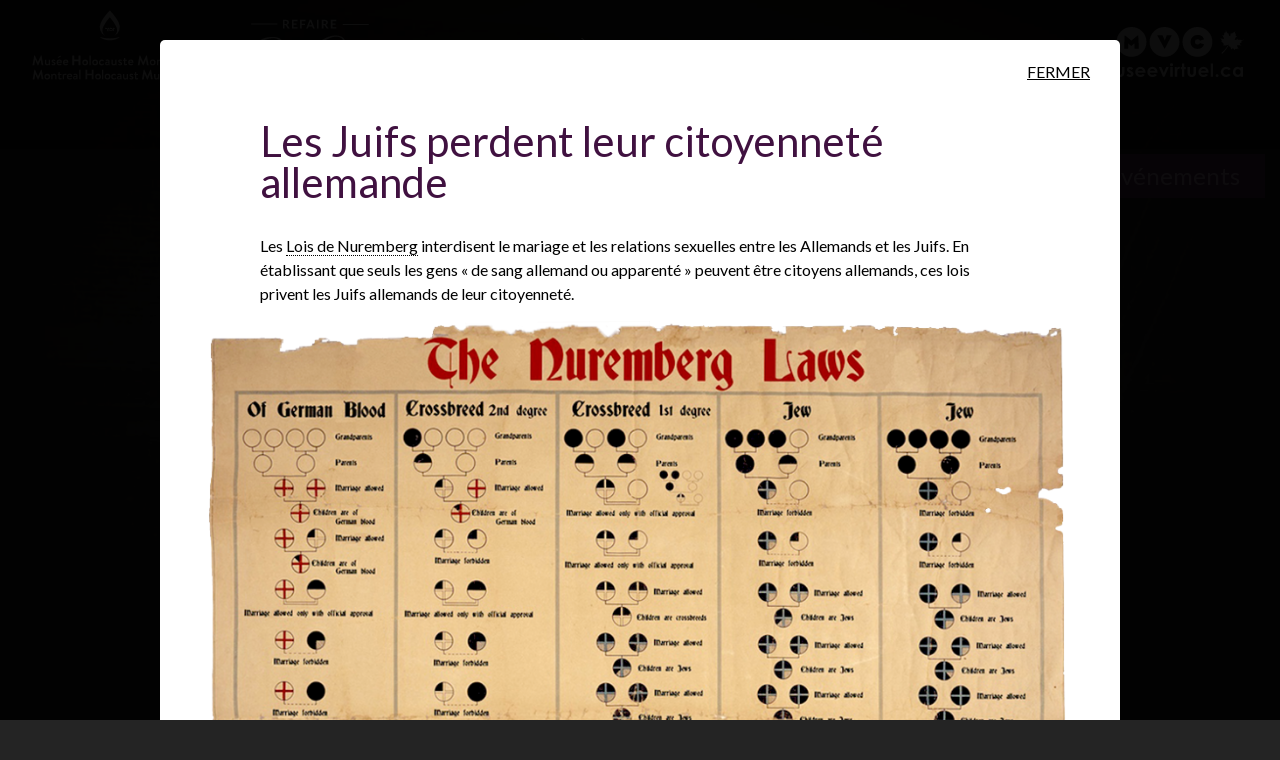

--- FILE ---
content_type: text/html; charset=utf-8
request_url: https://refairesavie.museeholocauste.ca/fra/les-juifs-perdent-leur-citoyennete-allemande-0
body_size: 5383
content:
<!DOCTYPE html>
<!--[if IEMobile 7]><html class="iem7"  lang="fr" dir="ltr"><![endif]-->
<!--[if lte IE 6]><html class="lt-ie9 lt-ie8 lt-ie7"  lang="fr" dir="ltr"><![endif]-->
<!--[if (IE 7)&(!IEMobile)]><html class="lt-ie9 lt-ie8"  lang="fr" dir="ltr"><![endif]-->
<!--[if IE 8]><html class="lt-ie9"  lang="fr" dir="ltr"><![endif]-->
<!--[if (gte IE 9)|(gt IEMobile 7)]><!--><html  lang="fr" dir="ltr" prefix="og: http://ogp.me/ns# article: http://ogp.me/ns/article# book: http://ogp.me/ns/book# profile: http://ogp.me/ns/profile# video: http://ogp.me/ns/video# product: http://ogp.me/ns/product# content: http://purl.org/rss/1.0/modules/content/ dc: http://purl.org/dc/terms/ foaf: http://xmlns.com/foaf/0.1/ rdfs: http://www.w3.org/2000/01/rdf-schema# sioc: http://rdfs.org/sioc/ns# sioct: http://rdfs.org/sioc/types# skos: http://www.w3.org/2004/02/skos/core# xsd: http://www.w3.org/2001/XMLSchema#" itemscope itemtype="http://schema.org/WebPage"><!--<![endif]-->

<head>
  <meta charset="utf-8" />
<link rel="shortcut icon" href="https://refairesavie.museeholocauste.ca/sites/default/files/favicons.png" type="image/png" />
<meta name="description" content="Les Lois de Nuremberg privent les Juifs allemands de leur citoyenneté." />
<meta name="keywords" content="holocauste, années 1930. histoire, allemagne, juifs, adolf hitler" />
<link rel="image_src" href="https://refairesavie.museeholocauste.ca/sites/default/files/styles/large/public/images/1935nuremberglaws_img_0.png" />
<link rel="canonical" href="https://refairesavie.museeholocauste.ca/fra/les-juifs-perdent-leur-citoyennete-allemande-0" />
<link rel="shortlink" href="https://refairesavie.museeholocauste.ca/fra/node/40" />
<meta property="og:type" content="article" />
<meta property="og:site_name" content="Refaire sa vie : L'immigration des survivants de l'Holocauste au Canada" />
<meta property="og:url" content="https://refairesavie.museeholocauste.ca/fra/les-juifs-perdent-leur-citoyennete-allemande-0" />
<meta property="og:title" content="Les Juifs perdent leur citoyenneté allemande" />
<meta property="og:description" content="Les Lois de Nuremberg privent les Juifs allemands de leur citoyenneté." />
<meta property="og:image" content="https://refairesavie.museeholocauste.ca/sites/default/files/styles/large/public/images/1935nuremberglaws_img_0.png" />
<meta name="twitter:card" content="summary" />
<meta name="twitter:url" content="https://refairesavie.museeholocauste.ca/fra/les-juifs-perdent-leur-citoyennete-allemande-0" />
<meta name="twitter:title" content="Les Juifs perdent leur citoyenneté allemande" />
<meta name="twitter:image" content="https://refairesavie.museeholocauste.ca/sites/default/files/styles/large/public/images/1935nuremberglaws_img_0.png" />
<meta name="twitter:description" content="Les Lois de Nuremberg privent les Juifs allemands de leur citoyenneté." />
<meta name="twitter:image:alt" content="Un vieux document brun pâle dont la partie supérieure est légèrement usée. Le document illustre un diagramme avec des symboles circulaires et du texte rouges et noires, et a un grand titre en rouge disant “The Nuremberg Laws”." />
<meta itemprop="name" content="Les Juifs perdent leur citoyenneté allemande" />
<meta itemprop="image" content="https://refairesavie.museeholocauste.ca/sites/default/files/styles/large/public/images/1935nuremberglaws_img_0.png" />
<meta itemprop="description" content="Les Lois de Nuremberg privent les Juifs allemands de leur citoyenneté." />
<meta name="dcterms.title" content="Les Juifs perdent leur citoyenneté allemande" />
<meta name="dcterms.description" content="Les Lois de Nuremberg privent les Juifs allemands de leur citoyenneté." />
<meta name="dcterms.type" content="Text" />
<meta name="dcterms.format" content="text/html" />
<meta name="dcterms.language" content="fra" title="ISO639-2/T" />
<meta name="dcterms.issued" content="2016-06-21" title="W3CDTF" />
<meta name="dcterms.modified" content="2017-08-07" title="W3CDTF" />
  <title>Les Juifs perdent leur citoyenneté allemande | Refaire sa vie : L'immigration des survivants de l'Holocauste au Canada</title>

      <meta name="MobileOptimized" content="width">
    <meta name="HandheldFriendly" content="true">
    <meta name="viewport" content="width=device-width">
    <!--[if IEMobile]><meta http-equiv="cleartype" content="on"><![endif]-->
  <link type="text/css" rel="stylesheet" href="https://refairesavie.museeholocauste.ca/sites/default/files/css/css_lQaZfjVpwP_oGNqdtWCSpJT1EMqXdMiU84ekLLxQnc4.css" media="all" />
<link type="text/css" rel="stylesheet" href="https://refairesavie.museeholocauste.ca/sites/default/files/css/css_SckkFMjIAt45ABr-NcLEyVj4mZ12npK2zDStzExo9rM.css" media="all" />
<link type="text/css" rel="stylesheet" href="https://refairesavie.museeholocauste.ca/sites/default/files/css/css_U3fV92D71D8H-MRN6jLn_NwxQGuDZHbWj5Rm9DvgeaE.css" media="all" />
<link type="text/css" rel="stylesheet" href="https://refairesavie.museeholocauste.ca/sites/default/files/css/css_LZZFb10LJxhsOxoRCfSMD-6HoncGhSOSZ0yv8a3cCro.css" media="all" />
<link type="text/css" rel="stylesheet" href="https://refairesavie.museeholocauste.ca/sites/default/files/css/css_kOQkVx0TnK0x9BUMAnHVVkjA5SzOkVRJiqUZa5d4Sns.css" media="all" />
<link type="text/css" rel="stylesheet" href="https://fonts.googleapis.com/css?family=Great+Vibes:regular|Lato:300&amp;subset=latin" media="all" />
  <script src="https://refairesavie.museeholocauste.ca/sites/all/modules/contrib/jquery_update/replace/jquery/1.9/jquery.min.js?v=1.9.1"></script>
<script src="https://refairesavie.museeholocauste.ca/misc/jquery.once.js?v=1.2"></script>
<script src="https://refairesavie.museeholocauste.ca/misc/drupal.js?p3qrhg"></script>
<script src="https://refairesavie.museeholocauste.ca/sites/all/modules/contrib/jquery_update/replace/ui/ui/minified/jquery.ui.effect.min.js?v=1.10.2"></script>
<script src="https://refairesavie.museeholocauste.ca/sites/all/modules/contrib/back_to_top/js/back_to_top.js?p3qrhg"></script>
<script src="https://refairesavie.museeholocauste.ca/sites/default/files/languages/fr_5lIhpaApV3prIG-qD1-1mLa3_xM0j47KaC7e8g4wuw8.js?p3qrhg"></script>
<script src="https://refairesavie.museeholocauste.ca/sites/all/themes/mhmc/js/jquery.meanmenu.js?p3qrhg"></script>
<script src="https://refairesavie.museeholocauste.ca/sites/all/modules/responsive_menus/styles/meanMenu/responsive_menus_mean_menu.js?p3qrhg"></script>
<script src="https://refairesavie.museeholocauste.ca/sites/all/modules/contrib/google_analytics/googleanalytics.js?p3qrhg"></script>
<script>(function(i,s,o,g,r,a,m){i["GoogleAnalyticsObject"]=r;i[r]=i[r]||function(){(i[r].q=i[r].q||[]).push(arguments)},i[r].l=1*new Date();a=s.createElement(o),m=s.getElementsByTagName(o)[0];a.async=1;a.src=g;m.parentNode.insertBefore(a,m)})(window,document,"script","https://www.google-analytics.com/analytics.js","ga");ga("create", "UA-93023219-1", {"cookieDomain":"auto"});ga("set", "anonymizeIp", true);ga("send", "pageview");</script>
<script src="https://refairesavie.museeholocauste.ca/sites/all/modules/contrib/field_group/field_group.js?p3qrhg"></script>
<script src="https://refairesavie.museeholocauste.ca/sites/all/themes/mhmc/libs/ableplayer-32da8a7/thirdparty/modernizr.custom.js?p3qrhg"></script>
<script src="https://refairesavie.museeholocauste.ca/sites/all/themes/mhmc/libs/ableplayer-32da8a7/thirdparty/js.cookie.js?p3qrhg"></script>
<script src="https://refairesavie.museeholocauste.ca/sites/all/themes/mhmc/libs/ableplayer-32da8a7/build/ableplayer.js?p3qrhg"></script>
<script src="https://refairesavie.museeholocauste.ca/sites/all/themes/mhmc/libs/opentip/opentip-jquery-excanvas.min.js?p3qrhg"></script>
<script src="https://refairesavie.museeholocauste.ca/sites/all/themes/mhmc/js/mhmc_styled_google_map.js?p3qrhg"></script>
<script src="https://refairesavie.museeholocauste.ca/sites/all/themes/mhmc/js/script.js?p3qrhg"></script>
<script>jQuery.extend(Drupal.settings, {"basePath":"\/","pathPrefix":"fra\/","ajaxPageState":{"theme":"mhmc","theme_token":"5Rfd6ra7sDyZYtL0zzG6DwFpKhY8yH2PUGrLQAqjQzY","js":{"sites\/all\/modules\/contrib\/jquery_update\/replace\/jquery\/1.9\/jquery.min.js":1,"misc\/jquery.once.js":1,"misc\/drupal.js":1,"sites\/all\/modules\/contrib\/jquery_update\/replace\/ui\/ui\/minified\/jquery.ui.effect.min.js":1,"sites\/all\/modules\/contrib\/back_to_top\/js\/back_to_top.js":1,"public:\/\/languages\/fr_5lIhpaApV3prIG-qD1-1mLa3_xM0j47KaC7e8g4wuw8.js":1,"sites\/all\/themes\/mhmc\/js\/jquery.meanmenu.js":1,"sites\/all\/modules\/responsive_menus\/styles\/meanMenu\/responsive_menus_mean_menu.js":1,"sites\/all\/modules\/contrib\/google_analytics\/googleanalytics.js":1,"0":1,"sites\/all\/modules\/contrib\/field_group\/field_group.js":1,"sites\/all\/themes\/mhmc\/libs\/ableplayer-32da8a7\/thirdparty\/modernizr.custom.js":1,"sites\/all\/themes\/mhmc\/libs\/ableplayer-32da8a7\/thirdparty\/js.cookie.js":1,"sites\/all\/themes\/mhmc\/libs\/ableplayer-32da8a7\/build\/ableplayer.js":1,"sites\/all\/themes\/mhmc\/libs\/opentip\/opentip-jquery-excanvas.min.js":1,"sites\/all\/themes\/mhmc\/js\/mhmc_styled_google_map.js":1,"sites\/all\/themes\/mhmc\/js\/script.js":1},"css":{"modules\/system\/system.base.css":1,"modules\/system\/system.menus.css":1,"modules\/system\/system.messages.css":1,"modules\/system\/system.theme.css":1,"sites\/all\/modules\/contrib\/colorbox_node\/colorbox_node.css":1,"modules\/field\/theme\/field.css":1,"modules\/node\/node.css":1,"modules\/search\/search.css":1,"modules\/user\/user.css":1,"sites\/all\/modules\/contrib\/views\/css\/views.css":1,"sites\/all\/modules\/contrib\/back_to_top\/css\/back_to_top.css":1,"sites\/all\/modules\/contrib\/ckeditor\/css\/ckeditor.css":1,"sites\/all\/modules\/contrib\/ctools\/css\/ctools.css":1,"sites\/all\/modules\/contrib\/lexicon\/css\/lexicon.css":1,"sites\/all\/modules\/responsive_menus\/styles\/meanMenu\/meanmenu.min.css":1,"sites\/all\/themes\/mhmc\/system.menus.css":1,"sites\/all\/themes\/mhmc\/system.messages.css":1,"sites\/all\/themes\/mhmc\/system.theme.css":1,"sites\/all\/themes\/mhmc\/css\/styles.css":1,"sites\/all\/themes\/mhmc\/libs\/ableplayer-32da8a7\/styles\/ableplayer.css":1,"sites\/all\/themes\/mhmc\/libs\/opentip\/opentip.css":1,"sites\/default\/files\/fontyourface\/font.css":1,"https:\/\/fonts.googleapis.com\/css?family=Great+Vibes:regular|Lato:300\u0026subset=latin":1}},"back_to_top":{"back_to_top_button_trigger":"50","back_to_top_button_text":"Back to top","#attached":{"library":[["system","ui"]]}},"responsive_menus":[{"selectors":"#secondary-menu","trigger_txt":"\u003Cspan \/\u003E\u003Cspan \/\u003E\u003Cspan \/\u003E","close_txt":"X","close_size":"18px","position":"right","media_size":"1023","show_children":"1","expand_children":"1","expand_txt":"+","contract_txt":"-","remove_attrs":"0","responsive_menus_style":"mean_menu"}],"googleanalytics":{"trackOutbound":1,"trackMailto":1,"trackDownload":1,"trackDownloadExtensions":"7z|aac|arc|arj|asf|asx|avi|bin|csv|doc(x|m)?|dot(x|m)?|exe|flv|gif|gz|gzip|hqx|jar|jpe?g|js|mp(2|3|4|e?g)|mov(ie)?|msi|msp|pdf|phps|png|ppt(x|m)?|pot(x|m)?|pps(x|m)?|ppam|sld(x|m)?|thmx|qtm?|ra(m|r)?|sea|sit|tar|tgz|torrent|txt|wav|wma|wmv|wpd|xls(x|m|b)?|xlt(x|m)|xlam|xml|z|zip","trackColorbox":1},"field_group":{"div":"full"},"mhmc":{"siteEmail":"museum@museeholocauste.ca","theme_full_path":"https:\/\/refairesavie.museeholocauste.ca\/sites\/all\/themes\/mhmc"}});</script>
      <!--[if lt IE 9]>
    <script src="/sites/all/themes/zen/js/html5-respond.js"></script>
    <![endif]-->
  </head>
<body class="no-js html not-front not-logged-in no-sidebars page-node page-node- page-node-40 node-type-event i18n-fr section-les-juifs-perdent-leur-citoyennete-allemande-0" >
      <p id="skip-link">
      <a href="#content" class="element-invisible element-focusable">Aller au contenu principal</a>
    </p>
      
<div id="page">

  <header class="header" id="header">

          <a href="http://www.mhmc.ca/" title="Accédez au site Web officiel du MHM" rel="home" class="mhmc__header__logo" id="mhmc_logo"><img src="/sites/all/themes/mhmc/mhmc-logo-bw.svg" alt="Design du logo en blanc pour le Musée de l’Holocauste Montréal." class="header__logo-image" width="200" height="71"/></a>
    
          <a href="/fra" title="Accédez à la page d’accueil" rel="home" class="header__logo" id="logo"><img src="https://refairesavie.museeholocauste.ca/sites/all/themes/mhmc/logo-fr-bw.svg" alt="Refaire sa vie" class="header__logo-image" width="200" height="97"/></a>
    
    
          <nav class="header__secondary-menu" id="secondary-menu">
        <div class="element-invisible">Header menu</div><ul class="links inline clearfix menu"><li class="menu-550 first"><a href="/fra/about-a_propos">À propos</a></li>
<li class="menu-1073"><a href="/fra/site-map_plan-du-site">Plan du site</a></li>
<li class="menu-928"><a href="/fra/lexicon/7">Glossaire</a></li>
<li class="menu-813"><a href="/fra/search-recherche">Rechercher</a></li>
<li class="menu-551 last"><a href="/eng/jews-lose-german-citizenship" class="language-link" lang="en" xml:lang="en">English</a></li>
</ul>      </nav>
    
      <div class="header__region region region-header">
    <div id="block-block-2" class="block block-block vmc-logo first last odd">

      
   <p><a aria-label="Musée virtuel du Canada" href="http://www.museevirtuel.ca"><img alt="Musée virtuel du Canada." height="50" src="/sites/all/themes/mhmc/images/mvc-logo.svg" width="147" /></a></p>
 
</div>
  </div>

  </header>

  <div id="main">
    <div id="navigation" class="clearfix">
        <div class="region region-navigation">
    <div id="block-menu-block-2" class="block block-menu-block mhmc-main-menu first last odd" role="navigation">

      
  <div class="menu-block-wrapper menu-block-2 menu-name-main-menu parent-mlid-0 menu-level-1">
  <ul class="menu"><li class="menu__item is-leaf first leaf menu-mlid-835 people"><a href="/fra/people-personnes" aria-label="Personnes. Témoignages de survivants" data-subtitle="Témoignages de survivants" class="menu__link">Personnes</a></li>
<li class="menu__item is-collapsed collapsed menu-mlid-553 places"><a href="/fra/place/emplacements-des-survivants-de-lholocauste-de-1933-1939" aria-label="Lieux. Carte interactive" data-subtitle="Carte interactive" class="menu__link">Lieux</a></li>
<li class="menu__item is-collapsed last collapsed menu-mlid-554 events"><a href="/fra/1933-1939" aria-label="Événements. Frise chronologique" data-subtitle="Frise chronologique" class="menu__link">Événements</a></li>
</ul></div>

</div>
  </div>
    </div>
    <div id="content" class="column" role="main">
            <a id="main-content"></a>
                    <h1 class="page__title title" id="page-title">Les Juifs perdent leur citoyenneté allemande</h1>
                                          <div class="content-outer">
        <div class="content-inner">
          


<article class="node-40 node node-event view-mode-full clearfix" about="/fra/les-juifs-perdent-leur-citoyennete-allemande-0" typeof="sioc:Item foaf:Document">

      <header>
                  <span property="dc:title" content="Les Juifs perdent leur citoyenneté allemande" class="rdf-meta element-hidden"></span>
      
          </header>
  
  <div class="view view-back-link view-id-back_link view-display-id-event_back_link view-dom-id-f26dbe627825e8f2aa7334315608eed6">
      
  
  
  
      <div class="view-content">
        <div class="views-row views-row-1 views-row-odd views-row-first views-row-last">
      
  <div class="views-field views-field-title-field">        <div class="field-content"><a href="https://refairesavie.museeholocauste.ca/fra/1933-1939?noq=true#ev_40">Fermer</a></div>  </div>  </div>
    </div>
  
  
  
  
  
  
</div> <div class="group-wrapper field-group-div"><div class="group-left field-group-div"><div class="field field-name-body field-type-text-with-summary field-label-hidden"><div class="field-items"><div class="field-item even" property="content:encoded"> <p>Les <a href="/fra/lexicon/7#Lois_de_Nuremberg" title="Série de mesures légales prises à partir de 1935 par le gouvernement nazi pour définir ce qu’est un «&amp;nbsp;Juif&amp;nbsp;» et visant à discriminer et restreindre les libertés des Juifs. Les Juifs sont peu à peu exclus de la nation allemande. Prénom obligatoire dans les papiers d’identité (1938) «&amp;nbsp;Sarah&amp;nbsp;» pour les femmes, «&amp;nbsp;Israël&amp;nbsp;» pour les hommes, port de l’étoile jaune (1941).&amp;nbsp;" class="lexicon-term" aria-label="Lois de Nuremberg. Série de mesures légales prises à partir de 1935 par le gouvernement nazi pour définir ce qu’est un «&amp;nbsp;Juif&amp;nbsp;» et visant à discriminer et restreindre les libertés des Juifs. Les Juifs sont peu à peu exclus de la nation allemande. Prénom obligatoire dans les papiers d’identité (1938) «&amp;nbsp;Sarah&amp;nbsp;» pour les femmes, «&amp;nbsp;Israël&amp;nbsp;» pour les hommes, port de l’étoile jaune (1941).&amp;nbsp;">Lois de Nuremberg</a> interdisent le mariage et les relations sexuelles entre les Allemands et les Juifs. En établissant que seuls les gens « de sang allemand ou apparenté » peuvent être citoyens allemands, ces lois privent les Juifs allemands de leur citoyenneté.</p>
 </div></div></div><div class="field field-name-field-event-image field-type-entityreference field-label-hidden"><div class="field-items"><div class="field-item even"><div class="person-image node-14 node node-photo view-mode-image_only clearfix" about="/fra/les-juifs-perdent-leur-citoyennete-allemande" typeof="sioc:Item foaf:Document">
  <div class="field field-name-field-image field-type-image field-label-hidden"><div class="field-items"><div class="field-item even"><img typeof="foaf:Image" src="https://refairesavie.museeholocauste.ca/sites/default/files/styles/large/public/images/1935nuremberglaws_img_0.png" class="img-responsive" width="1000" height="693" alt="Un vieux document brun pâle dont la partie supérieure est légèrement usée. Le document illustre un diagramme avec des symboles circulaires et du texte rouges et noires, et a un grand titre en rouge disant “The Nuremberg Laws”." /></div></div></div><div class="field field-name-field-caption field-type-text field-label-hidden"><div class="field-items"><div class="field-item even">Version anglaise modifiée du tableau original des lois de Nuremberg, présentant les nouvelles lois de citoyenneté en Allemagne, 1935. (Wikimedia Commons)</div></div></div></div>
</div></div></div></div></div>
  
  
  <div id="share" class='black with_node'>
  <div class="wrapper">
    <p class="message">Partagez!</p>
    <a target="SharingTwitter" class="twitter" href="https://twitter.com/share?url=https://refairesavie.museeholocauste.ca/fra/les-juifs-perdent-leur-citoyennete-allemande-0&text=Les+Juifs+perdent+leur+citoyennet%C3%A9+allemande">Twitter</a>
    <a target="SharingFacebook" class="facebook" href="http://www.facebook.com/sharer.php?u=https://refairesavie.museeholocauste.ca/fra/les-juifs-perdent-leur-citoyennete-allemande-0">Facebook</a>
    <a target="SharingGooglePlus" class="google" href="https://plus.google.com/share?url=https://refairesavie.museeholocauste.ca/fra/les-juifs-perdent-leur-citoyennete-allemande-0">Google+</a>
  </div>
</div></article>
        </div>
      </div>
          </div>

    
    
  </div>

  
</div>

  <div class="region region-bottom">
    <div id="block-menu-menu-footer-menu" class="block block-menu first last odd" role="navigation">

      
  <ul class="menu"><li class="menu__item is-leaf first leaf"><a href="/fra/credits" class="menu__link">Crédits</a></li>
<li class="menu__item is-leaf leaf"><a href="/fra/droits-dauteur" class="menu__link">© Musée de l&#039;Holocauste Montréal 2017</a></li>
<li class="menu__item is-leaf last leaf"><a href="/fra/feedback-retroaction" class="menu__link">Rétroaction</a></li>
</ul>
</div>
      </div>
  </body>
</html>


--- FILE ---
content_type: text/css
request_url: https://refairesavie.museeholocauste.ca/sites/default/files/css/css_kOQkVx0TnK0x9BUMAnHVVkjA5SzOkVRJiqUZa5d4Sns.css
body_size: -221
content:
.homepage-subtitle{font-family:'Great Vibes';font-style:normal;font-weight:normal;}h1,h2,h3,h4,h5,h6{font-family:'Lato';font-style:normal;font-weight:300;}


--- FILE ---
content_type: application/x-javascript
request_url: https://refairesavie.museeholocauste.ca/sites/all/themes/mhmc/js/jquery.meanmenu.js?p3qrhg
body_size: 3934
content:
/*!
 * jQuery meanMenu v2.0.6 (Drupal Responsive Menus version)
 * @Copyright (C) 2012-2013 Chris Wharton (https://github.com/weare2ndfloor/meanMenu)
 *
 */
/*
 * This program is free software: you can redistribute it and/or modify
 * it under the terms of the GNU General Public License as published by
 * the Free Software Foundation, either version 3 of the License, or
 * (at your option) any later version.
 *
 * THIS SOFTWARE AND DOCUMENTATION IS PROVIDED "AS IS," AND COPYRIGHT
 * HOLDERS MAKE NO REPRESENTATIONS OR WARRANTIES, EXPRESS OR IMPLIED,
 * INCLUDING BUT NOT LIMITED TO, WARRANTIES OF MERCHANTABILITY OR
 * FITNESS FOR ANY PARTICULAR PURPOSE OR THAT THE USE OF THE SOFTWARE
 * OR DOCUMENTATION WILL NOT INFRINGE ANY THIRD PARTY PATENTS,
 * COPYRIGHTS, TRADEMARKS OR OTHER RIGHTS.COPYRIGHT HOLDERS WILL NOT
 * BE LIABLE FOR ANY DIRECT, INDIRECT, SPECIAL OR CONSEQUENTIAL
 * DAMAGES ARISING OUT OF ANY USE OF THE SOFTWARE OR DOCUMENTATION.
 *
 * You should have received a copy of the GNU General Public License
 * along with this program. If not, see <http://gnu.org/licenses/>.
 *
 * Find more information at http://www.meanthemes.com/plugins/meanmenu/
 *
 */
(function ($) {
  "use strict";
  $.fn.meanmenu = function (options) {
    var defaults = {
      meanMenuTarget: jQuery(this), // Target the current HTML markup you wish to replace
      /* by oshepel_at_ideeclic
       *   Changed container for responsive menu to header
       */
      meanMenuContainer: '#header', // Choose where meanmenu will be placed within the HTML
      meanMenuClose: "X", // single character you want to represent the close menu button
      meanMenuCloseSize: "18px", // set font size of close button
      meanMenuOpen: "<span /><span /><span />", // text/markup you want when menu is closed
      meanRevealPosition: "right", // left right or center positions
      meanRevealPositionDistance: "0", // Tweak the position of the menu
      meanRevealColour: "", // override CSS colours for the reveal background
      meanRevealHoverColour: "", // override CSS colours for the reveal hover
      meanScreenWidth: "480", // set the screen width you want meanmenu to kick in at
      meanNavPush: "", // set a height here in px, em or % if you want to budge your layout now the navigation is missing.
      meanShowChildren: true, // true to show children in the menu, false to hide them
      meanExpandableChildren: true, // true to allow expand/collapse children
      meanExpand: "+", // single character you want to represent the expand for ULs
      meanContract: "-", // single character you want to represent the contract for ULs
      meanRemoveAttrs: false, // true to remove classes and IDs, false to keep them
      onePage: false, // set to true for one page sites
      removeElements: "" // set to hide page elements
    };
    var options = $.extend(defaults, options);

    // get browser width
    var currentWidth = document.documentElement.clientWidth || document.body.clientWidth;

    return this.each(function () {
      var meanMenu = options.meanMenuTarget;
      // For Drupal, track the original menu, but make a clone and remove
      // ul.contextual links for removal of the responsive version.
      var meanMenuClone = options.meanMenuTarget.clone();
      meanMenuClone.find('.contextual-links-wrapper').remove().find('ul.contextual-links').remove();

      var $menuGeneric = $("#navigation .menu-block-2 > .menu > li:not('#separator'), .menu-block-1 > .menu > li").clone();
      $menuGeneric.find("> ul.menu").remove();
      meanMenuClone.find('> ul.menu').prepend($menuGeneric);

      var meanContainer = options.meanMenuContainer;
      var meanMenuClose = options.meanMenuClose;
      var meanMenuCloseSize = options.meanMenuCloseSize;
      var meanMenuOpen = options.meanMenuOpen;
      var meanRevealPosition = options.meanRevealPosition;
      var meanRevealPositionDistance = options.meanRevealPositionDistance;
      var meanRevealColour = options.meanRevealColour;
      var meanRevealHoverColour = options.meanRevealHoverColour;
      var meanScreenWidth = options.meanScreenWidth;
      var meanNavPush = options.meanNavPush;
      var meanRevealClass = ".meanmenu-reveal";
      var meanShowChildren = options.meanShowChildren;
      var meanExpandableChildren = options.meanExpandableChildren;
      var meanExpand = options.meanExpand;
      var meanContract = options.meanContract;
      var meanRemoveAttrs = options.meanRemoveAttrs;
      var onePage = options.onePage;
      var removeElements = options.removeElements;

      //detect known mobile/tablet usage
      if ((navigator.userAgent.match(/iPhone/i)) || (navigator.userAgent.match(/iPod/i)) || (navigator.userAgent.match(/iPad/i)) || (navigator.userAgent.match(/Android/i)) || (navigator.userAgent.match(/Blackberry/i)) || (navigator.userAgent.match(/Windows Phone/i))) {
        var isMobile = true;
      }

      if ((navigator.userAgent.match(/MSIE 8/i)) || (navigator.userAgent.match(/MSIE 7/i))) {
        // add scrollbar for IE7 & 8 to stop breaking resize function on small content sites
        jQuery('html').css("overflow-y", "scroll");
      }

      function meanCentered() {
        if (meanRevealPosition == "center") {
          var newWidth = document.documentElement.clientWidth || document.body.clientWidth;
          var meanCenter = ((newWidth / 2) - 22) + "px";
          meanRevealPos = "left:" + meanCenter + ";right:auto;";

          if (!isMobile) {
            jQuery('.meanmenu-reveal').css("left", meanCenter);
          } else {
            jQuery('.meanmenu-reveal').animate({
              left: meanCenter
            });
          }
        }
      }

      var menuOn = false;
      var meanMenuExist = false;

      if (meanRevealPosition == "right") {
        meanRevealPos = "right:" + meanRevealPositionDistance + ";left:auto;";
      }
      if (meanRevealPosition == "left") {
        var meanRevealPos = "left:" + meanRevealPositionDistance + ";right:auto;";
      }
      // run center function
      meanCentered();

      // set all styles for mean-reveal
      var meanStyles = "background:" + meanRevealColour + ";color:" + meanRevealColour + ";" + meanRevealPos;
      var $navreveal = "";

      function meanInner() {
        // get last class name
        if (jQuery($navreveal).is(".meanmenu-reveal.meanclose")) {
          $navreveal.html(meanMenuClose);
        } else {
          $navreveal.html(meanMenuOpen);
        }
      }

      //re-instate original nav (and call this on window.width functions)
      function meanOriginal() {
        /* by oshepel_at_ideeclic
         *   clean-up after messing around with trigger link
         */
        jQuery('.mean-bar,.mean-push, .meanmenu-reveal').remove();
        jQuery(meanContainer).removeClass("mean-container");
        jQuery(meanMenu).show();

        menuOn = false;
        meanMenuExist = false;
        jQuery(removeElements).removeClass('mean-remove');
      }

      //navigation reveal
      function showMeanMenu() {
        if (currentWidth <= meanScreenWidth) {
          jQuery(removeElements).addClass('mean-remove');
          meanMenuExist = true;
          // add class to body so we don't need to worry about media queries here, all CSS is wrapped in '.mean-container'
          jQuery(meanContainer).addClass("mean-container");
          /* by oshepel_at_ideeclic
           *   Changed positions for trigger link and main menu container
           */
          jQuery('.mean-container').append('<a id="menu-button" href="#nav" class="meanmenu-reveal collapsed" style="' + meanStyles + '">Show Navigation</a>');
          jQuery('.mean-container').append('<div class="mean-bar"><nav class="mean-nav"></nav></div>');
          //push meanMenu navigation into .mean-nav
          var meanMenuContents = jQuery(meanMenuClone).html();
          jQuery('.mean-nav').html(meanMenuContents);

          // remove all classes from EVERYTHING inside meanmenu nav
          if (meanRemoveAttrs) {
            jQuery('nav.mean-nav ul, nav.mean-nav ul *').each(function () {
              jQuery(this).removeAttr("class");
              jQuery(this).removeAttr("id");
            });
          }

          // Push in a holder div (this can be used if removal of nav is causing layout issues)
          //jQuery(meanMenu).before('<div class="mean-push" />');
          jQuery('#header').append('<div class="mean-push" />');
          jQuery('.mean-push').css("margin-top", meanNavPush);

          // hide current navigation and reveal mean nav link
          jQuery(meanMenu).hide();
          /* by oshepel_at_ideeclic
           *   hide main menu block
           */
          // jQuery(".menu-block-wrapper.menu-block-1").hide();
          // jQuery(".sidebars").hide();
          // jQuery("#block-locale-language").hide();
          jQuery(".meanmenu-reveal").show();
          jQuery('.meanmenu-reveal').attr('title', Drupal.t('Main menu'));
          // turn 'X' on or off
          jQuery(meanRevealClass).html(meanMenuOpen);
          $navreveal = jQuery(meanRevealClass);

          //hide mean-nav ul
          jQuery('.mean-nav ul').hide();

          // hide sub nav
          if (meanShowChildren) {
            // allow expandable sub nav(s)
            if (meanExpandableChildren) {
              jQuery('.mean-nav ul ul').each(function () {
                if (jQuery(this).children().length) {
                  jQuery(this, 'li:first').parent().append('<a class="mean-expand" href="#" style="font-size: ' + meanMenuCloseSize + '">' + meanExpand + '</a>');
                }
              });
              jQuery('.mean-expand').on("click", function (e) {
                e.preventDefault();
                if (jQuery(this).hasClass("mean-clicked")) {
                  jQuery(this).text(meanExpand);
                  jQuery(this).prev('ul').slideUp(300, function () {});
                } else {
                  jQuery(this).text(meanContract);
                  jQuery(this).prev('ul').slideDown(300, function () {});
                  jQuery('ul > li.is-active a').first().focus();
                }
                jQuery(this).toggleClass("mean-clicked");
              });
            } else {
              jQuery('.mean-nav ul ul').show();
            }
          } else {
            jQuery('.mean-nav ul ul').hide();
          }

          // add last class to tidy up borders
          jQuery('.mean-nav ul li').last().addClass('mean-last');

          $navreveal.removeClass("meanclose");
          jQuery($navreveal).click(function (e) {
            e.preventDefault();

            if (menuOn == false) {
              $navreveal.css("text-align", "center");
              $navreveal.css("text-indent", "0");
              $navreveal.css("font-size", meanMenuCloseSize);
              jQuery('.mean-nav ul:first').slideDown();
              jQuery('.mean-nav ul > li:first-child a:first-of-type').focus();
              menuOn = true;
              $(document).on('cbox_open', function () {
                focusHandler();
              });
            } else {
              jQuery('.mean-nav ul:first').slideUp();
              menuOn = false;
              $(document).off('cbox_open');
            }
            $navreveal.toggleClass("meanclose");
            meanInner();
            jQuery(removeElements).addClass('mean-remove');

            /**
             * Add stuff to allow tabbing to close the mobile menu.
             * This will be done by adding some bogus focus targets before and after the mobile menu.
             * These targets will then be used for closing the mobile menu when their focus() event is
             * triggered.
             */
            var that = jQuery(this);
            if (that.hasClass("meanclose")) {
              //console.log("Collapsed");
              var focusHandler = function () {
                //console.log("Focused");
                that.addClass("collapsed");
                jQuery(".mean-bar nav > ul").css('display', 'none');
                jQuery('.close_menu').off('focus').remove();
                that.focus();
                //that.removeClass("meanclose");
                that.trigger('click');
              };
              jQuery(".mean-bar nav").append(
                jQuery("<a href='#' id='close_menu' class='close_menu' aria-hidden='true'></a>").on('focus', focusHandler)
              );
              jQuery("<a href='#' id='close_menu2' class='close_menu' aria-hidden='true'></a>").on('focus', focusHandler).insertBefore(meanRevealClass);
            } else {
              jQuery('.close_menu').off('focus').remove();
              that.focus();
            }

            jQuery("#skip-link a").off('focus').on('focus', function () {
              if (!focusHandler) {
                return;
              }
              focusHandler();
              jQuery(this).focus();
            })

            jQuery(document).off('close-mhm-menu').on('close-mhm-menu', function () {
              if (!focusHandler) {
                return;
              }
              focusHandler();
            })

          });

          // for one page websites, reset all variables...
          if (onePage) {

            jQuery('.mean-nav ul > li > a:first-child').on("click", function () {
              jQuery('.mean-nav ul:first').slideUp();
              menuOn = false;
              jQuery($navreveal).toggleClass("meanclose").html(meanMenuOpen);

            });

          }

        } else {
          meanOriginal();
        }
      }

      if (!isMobile) {
        //reset menu on resize above meanScreenWidth
        jQuery(window).resize(function () {
          currentWidth = document.documentElement.clientWidth || document.body.clientWidth;
          if (currentWidth > meanScreenWidth) {
            meanOriginal();
          } else {
            meanOriginal();
          }
          if (currentWidth <= meanScreenWidth) {
            showMeanMenu();
            meanCentered();
          } else {
            meanOriginal();
          }
        });
      }

      // adjust menu positioning on centered navigation
      window.onorientationchange = function () {
        meanCentered();
        // get browser width
        currentWidth = document.documentElement.clientWidth || document.body.clientWidth;
        if (currentWidth >= meanScreenWidth) {
          meanOriginal();
        }
        if (currentWidth <= meanScreenWidth) {
          if (meanMenuExist == false) {
            showMeanMenu();
          }
        }
      }
      // run main menuMenu function on load
      showMeanMenu();
    });
  };
})(jQuery);

--- FILE ---
content_type: application/x-javascript
request_url: https://refairesavie.museeholocauste.ca/sites/all/themes/mhmc/js/script.js?p3qrhg
body_size: 6849
content:
/**
 * @file
 * A JavaScript file for the theme.
 *
 * In order for this JavaScript to be loaded on pages, see the instructions in
 * the README.txt next to this file.
 */

/**
 * Global functions.
 */

function isTouchDevice() {
  if (navigator.userAgent.match(/Android/i) ||
    navigator.userAgent.match(/webOS/i) ||
    navigator.userAgent.match(/iPhone/i) ||
    navigator.userAgent.match(/iPad/i) ||
    navigator.userAgent.match(/iPod/i) ||
    navigator.userAgent.match(/BlackBerry/i) ||
    navigator.userAgent.match(/Windows Phone/i)
  ) {
    return true;
  } else {
    return false;
  }
}

// Helper function to get the values of a queryString.
function getQueryStringByName(name, url) {
  if (!url) url = window.location.href;
  name = name.replace(/[\[\]]/g, "\\$&");
  var regex = new RegExp("[?&]" + name + "(=([^&#]*)|&|#|$)"),
    results = regex.exec(url);
  if (!results) return null;
  if (!results[2]) return '';
  return decodeURIComponent(results[2].replace(/\+/g, " "));
}

// JavaScript should be made compatible with libraries other than jQuery by wrapping it with an "anonymous closure".
// See:
// - https://drupal.org/node/1446420
// - http://www.adequatelygood.com/2010/3/JavaScript-Module-Pattern-In-Depth
(function ($, Drupal) {

  // var previousFocus;
  // This is necessary to access the window.previousFocus between different scripts.
  window.previousFocus = null;

  var resizeTimer;
  var cboxStat = false;

  // BEGIN: OpenTip global styles.
  Opentip.styles.mhmc = {
    borderColor: "white",
    borderRadius: "0",
    borderWidth: "2",
    shadow: false,
    background: "#333"
  };

  // Set the above style as default for all opentips.
  Opentip.defaultStyle = "mhmc";
  Opentip.lastZIndex = 10000;
  // END: OpenTip global styles.

  function resizeColorBox() {
    if (resizeTimer) {
      clearTimeout(resizeTimer);
    }
    resizeTimer = setTimeout(function () {
      var $able = $('.able');
      if ($able.length) {
        $('.able-modal-dialog').css('height', '100%');
        $('.able-wrapper').css('height', '100%');
        $able.css('height', '100%');
        //$('.able-vidcap-container').css('height', 'calc(93vh - 130px)');
      }

      if (jQuery('#cboxOverlay').is(':visible')) {
        if ($(window).width() > 1024) {
          jQuery.colorbox.resize({
            width: '1024',
            height: '95%'
          });
        } else {
          jQuery.colorbox.resize({
            width: '95%',
            height: '95%'
          });
        }
      }
    }, 300);
  }

  function onOrientationchange() {
    // console.log('Running onOrientationchange!');
    // Close tooltips on orientation change.
    for (var i = 0; i < Opentip.tips.length; i++) {
      if (Opentip.tips[i].visible) {
        Opentip.tips[i].hide();
      }
    }
    resizeColorBox();
  }

  Drupal.behaviors.opentip = {
    // More styles located in opentip-styles.scss.
    attach: function (context /*, settings*/ ) {

      // Create open tip of each term on site.
      $(".lexicon-term", context).each(function () {
        var $this = $(this);

        if ($this.attr("title") != undefined) {
          var myOpentip = new Opentip(this, $this.attr("title"), $this.html(), {
            stem: "false",
            tipJoint: "top left",
            // containInViewport: "false",
            // autoOffset: "false",
            showOn: 'mouseover click'
          });
          $this.removeAttr('title');
        }

      }).click(function (e) {
        e.preventDefault();
      });
    }
  };

  Drupal.behaviors.initColorbox = {
    // Disable scrolling on main page when modal (popup) is active.
    attach: function ( /*context*/ ) {
      if ($('#cboxLoadedContent').length) {
        // Add title to colorbox close button.
        $('#cboxClose').attr('aria-label', Drupal.t('Close dialog'));
        // Remove colorbox title.
        if (cboxStat) {
          if ($('.able').length) {
            if ($(window).width() < 1025) {
              $('body').css('position', 'fixed');
            }
          }
        } else {
          $('body').css('position', 'static');
        }
      }
    }
  };

  Drupal.behaviors.screenReaderZoomControls = {
    // Add tabindex to backtotop icon so that it is reachable with keyboard.
    attach: function ( /*context*/ ) {

      $(".leaflet-control-zoom-in").each(function (index, val) {
        $(val)
          .attr("title", Drupal.t("Zoom in"))
          .attr("aria-label", Drupal.t("Zoom in"));
      });

      $(".leaflet-control-zoom-out").each(function (index, val) {
        $(val)
          .attr("title", Drupal.t("Zoom out"))
          .attr("aria-label", Drupal.t("Zoom out"));
      });

    }
  };

  jQuery(window).resize(function () {
    // Resize Colorbox when resizing window.
    resizeColorBox();
  });

  Drupal.behaviors.videoplayer = {
    // Detecting when the video is entering or exiting the fullscreen mode.
    attach: function ( context, settings ) {
      // Demote the headings generated by the Media Player. They are
      // interfering with the structure of the headings in the page.
      $('.able > h1').replaceWith(function(){
        return $("<h3 />", {
          html: $(this).html(),
          id: $(this).attr('id'),
          class: $(this).attr('class'),
          style: $(this).attr('style')
        });
      });
      if ($('body.node-type-media-resource')) {
        setTimeout(function() {
          $('.able-prefs-form h2').replaceWith(function(){
            return $("<h4 />", {html: $(this).html(), id: $(this).attr('id'), style: $(this).attr('style')});
          });
          $('.able-prefs-form h1').replaceWith(function(){
            return $("<h3 />", {html: $(this).html(), id: $(this).attr('id'), style: $(this).attr('style')});
          });
        }, 1000);
      } else {
        setTimeout(function() {
          $('.able-prefs-form h2').replaceWith(function(){
            return $("<h5 />", {html: $(this).html(), id: $(this).attr('id'), style: $(this).attr('style')});
          });
          $('.able-prefs-form h1').replaceWith(function(){
            return $("<h4 />", {html: $(this).html(), id: $(this).attr('id'), style: $(this).attr('style')});
          });
        }, 1000);
      }

      // Entering fullscreen mode.
      $(document).on('webkitfullscreenchange mozfullscreenchange fullscreenchange MSFullscreenChange', function () {
        var state = document.fullScreen || document.mozFullScreen || document.webkitIsFullScreen;
        var event = state ? 'FullscreenOn' : 'FullscreenOff';
        if (event == 'FullscreenOn') {
          // Add class fullscreen to video and media container.
          $('video, .able-media-container').addClass('fullscreen');
          // Adjust caption font size.
          $('.able-captions').css({
            'font-size': '150% !important'
          });
          // Adjust width and height of able container.
          $('.able').css({
            'width': '100% !important'
          });
          $('.able').css({
            'height': '100% !important'
          });
          $('.able-controller.able-white-controls').css('width', '100% !important');
          // Add class able-fullscreen to able container.
          $('.able').addClass('able-fullscreen');
          $('.able.able-fullscreen').css({
            'margin-bottom': '0'
          });

        } else {
          // Remove class fullscreen.
          $('video, .able-media-container').removeClass('fullscreen');
          // Remove class able-fullscreen.
          $('.able').removeClass('able-fullscreen');
          // Resize able container after fullscreen exit.
          $('.able').css({
            'height': 'auto'
          });
          $('.able-captions').css({
            'font-size': '100% !important'
          });

        }
      });
    }
  };

  Drupal.behaviors.background_image = {
    attach: function ( /*context, settings*/ ) {
      var block = $(".views-field-field-image-de-background").addClass('short');
      var homepage_image = $(".field-name-field-image-de-background");
      if (homepage_image) {
        $("#main").prepend(homepage_image);
      }
      $(".background-image-credits").click(function (e) {
        e.preventDefault();
        block.toggleClass('short');
      });
    }
  };

  Drupal.behaviors.mhmc = {
    // To understand behaviors, see https://drupal.org/node/756722#behaviors.
    attach: function (context, settings) {
      $('#video1, #audio1').removeAttr('controls');
      $('#autoscroll-transcript-checkbox').removeAttr('checked');
      $("a.bio-map-img:not(.processed)").each(function () {
        $(this).attr('href', $(this).attr('href') + '?c=bio-map-img').addClass("processed");
      });

      $("a.bio-map-img.processed").click(function (e) {
        setTimeout(function () {
          $('.view-mode-colorbox').addClass('bio-map-img');
        }, 3000);
      });

      if ($('#cboxLoadedContent').length) {
        $('#cboxLoadedContent #cboxClose').attr('aria-label', Drupal.t('Close item'));

        if (!$(".able").length) {
          $("#video1, #audio1").removeAttr('controls');
          $('video, audio').each(function (index, element) {
            if ($(element).data('able-player') !== undefined) {
              new AblePlayer($(this), $(element));
            }
          });
          $(".field-name-field-related-media").remove();
        }
      }

      $(".field-name-field-transcript").addClass("closed");
      $(".field-name-field-transcript .field-label").attr('tabindex', 0);

      $(".field-name-field-transcript .field-label").once("toggleTranscript", function () {
        $(".field-name-field-transcript .field-label").click(function () {
          $(".field-name-field-transcript").toggleClass("closed");
        });
        $(".field-name-field-transcript .field-label").keyup(function (event) {
          if (event.keyCode == 13) {
            $(this).click();
          }
        });
      });

      $('#autoscroll-transcript-checkbox').removeAttr('checked');

      // Replace able-button-handler-fullscreen.
      setTimeout(function () {
        if ($(".able .able-right-controls .able-button-handler-fullscreen").length) {
          $(".able .able-controller .able-right-controls").first().prepend($(".able .able-right-controls")[1]);
        }
        if ((navigator.userAgent.indexOf('Safari') != -1) && (navigator.userAgent.indexOf('Chrome') == -1)) {
          if ($(window).width() < 375) {
            $(".able-button-handler-fullscreen").remove();
          }
        }
      }, 1000);
    }
  };

  if (Drupal.ajax !== undefined) {
    // Fixes ajax view filters with refreshed settings.
    Drupal.ajax.prototype.commands.settings = function (ajax, response, status) {
      if (ajax.element_settings.event == 'RefreshView') {
        ajax.settings = response.settings;
      }
    };
  }

  /**
   * Register for the 'leaflet.map.loaded' event indicating that the leaflet map is ready.
   */
  $(document).on('leaflet.map', function (e, map, lMap) {

    // console.log("leaflet.map event received.", e);
    // console.log("map", e, map);
    // console.log("lMap", e, lMap);

    // Rearrange a few things in the pop for the sake of a better accessibility.
    // Remove the shadow pane (otherwise each shadow image is read out).
    var loaderOverlay = '<div id="leaflet-loading-overlay"><img src="' + Drupal.settings.mhmc.theme_full_path + '/images/infinity.svg" /></div>'
    $('article.node-place-landing-page').prepend(loaderOverlay);
    setTimeout(function () {
      $('.leaflet-shadow-pane').remove();
      // Prevent screen readers from reading out each map tile.
      $('.leaflet-tile-container img, .leaflet-shadow-pane img').attr('role', 'presentation').attr('alt', '');
      var markerText;
      var $markerImage = $('.leaflet-marker-icon').each(function (e) {
        if (!$(this).hasClass('hidden-marker')) {
          markerText = $(this).children().attr('alt');
          $(this).attr('aria-label', markerText + '. ' + Drupal.t('Press enter key for more details'));
        }
        // Ensure that the value of the window.highestMarkerZIndex is accurate.
        var markerZIndex = $(this).css('z-index');
        if (markerZIndex > window.highestMarkerZIndex) {
          window.highestMarkerZIndex = markerZIndex;
        }
      }).on('focus', function (e) {
        $(e.currentTarget).css('z-index', ++window.highestMarkerZIndex);
      });

      // console.log("$markerImage, window.highestMarkerZIndex = ", $markerImage, window.highestMarkerZIndex);

      // Hide the hidden markers so that they do not interfere with the user interference.
      $('.map-marker.hidden-marker')
        .attr('tabindex', -1)
        .attr('aria-hidden', true)
        .prop('hidden', true)
        .removeAttr('title')
        .find('img')
        .attr('role', 'presentation')
        .attr('alt', '');

      if ($('body.section-place').length) {
        var carte = $('body.section-place .view-map .view-content')[1];
        var $Lcontainer = $('.leaflet-container');
        var hauteur = 0;
        $(carte).prop("hidden", true);
        if ($Lcontainer) {
          if ($('#admin-menu').length) {
            hauteur += $('#admin-menu').height();
          }
          hauteur += $('.header').height() + $('.region-bottom').height() + $('#navigation').height();
          $Lcontainer
            .attr('aria-label', Drupal.t('You are currently on the interactive map showing the Holocaust survivor locations. Use the tab key on the keyboard to navigate through the cities of interest.'))
            .css('height', 'calc(100vh - ' + hauteur + 'px)');
          $('.leaflet-google-mutant').css('height', 'calc(100vh - ' + hauteur + 'px)');
        }
      }
      $('.leaflet-control-zoom').parent().removeClass('leaflet-top leaflet-left').addClass('leaflet-bottom leaflet-right');
      $('.map-page-view .attachment.attachment-before').css('display', 'none');
      $('#leaflet-loading-overlay').fadeOut();
    }, 4000);


  });

  $(document).ready(function () {

    contactUsLink();
    getColorboxFocus();
    processSearchTerms();
    processAutomaticColorbox();

    // Find and process all the links that have a jshref attribute.
    processJsHref();

    // Toggle the js/no-js CSS class to reflect javascript availability.
    $('body').removeClass('no-js').addClass('js');

    // Remove map attachment created for non-JS users.
    //$('.map-page-view .attachment.attachment-before').remove();

    // Global event handler for the orientation change detection.
    window.addEventListener('orientationchange', onOrientationchange);

    // Global handlers for closing the OpenTips when they are open.
    $(document).on('click touchstart', function () {
      for (var i = 0; i < Opentip.tips.length; i++) {
        if (Opentip.tips[i].visible) {
          console.log('Hiding OpenTips!');
          Opentip.tips[i].hide();
        }
      }
    });

    // Add tabindex to backtotop icon so that it is reachable with keyboard.
    $("#backtotop").attr("tabindex", 0);

    // Stop browser scrolling.
    $(document).bind('cbox_open', function () {
      $('body').css({
        overflow: 'hidden'
      });
      if ($('.able').length) {
        $('body').css('position', 'fixed');
      }
      cboxStat = true;
    });

    $(document).bind('cbox_closed', function () {
      if ($('body').css('overflow') == 'hidden') {
        $('body').css({
          overflow: 'auto'
        });
        $('body').css('position', 'static');
        cboxStat = false;
      }

      // Remove the headings left behind by Able player.
      $('.able-prefs-form').remove();
    });

    $('body').on('click', function (e) {
      if (e.target.id == "menu-button") {
        return;
      }
      $(document).trigger("close-mhm-menu");
    });
    if ($(window).width() >= 768) {
      $('.node-type-place-landing-page .group-text')
        .append('<a class="close-button" tabindex="0" href="#close" aria-label="' + Drupal.t('Close item') + '">×</a>')
        .find(".close-button").click(function (e) {
          e.preventDefault();
          $(this).parent().hide();
        });
    }

  });

  // @Deprecated
  function contactUsLink() {
    // TODO: Remove this function and any reference to it.
    // var lang = $('html').attr("lang");
    // var siteEmail = Drupal.settings.mhmc.siteEmail;
    // var mailTo = "";
    // if (lang === 'en') {
    //   mailTo = "<a href='mailto:" + siteEmail + "?cc=infovmc@historymuseum.ca&subject=Form submitted by: Building New Lives: Stories of Holocaust survivors'>Send a message</a> ";
    // }
    // if (lang === 'fr') {
    //   // @TODO change site name for a french language when it will be translated.
    //   mailTo = "<a href='mailto:" + siteEmail + "?cc=infomvc@museedelhistoire.ca&subject=Formulaire soumis par: Building New Lives: Stories of Holocaust survivors'>Envoyer un message</a> ";
    // }
  }

  // Making tabbing easier when colorbox is closed.
  function getColorboxFocus() {
    $('.colorbox-node').each(function () {
      $(this).click(function () {
        window.previousFocus = $(this);
      })
    });
  }

  if ($.colorbox) {
    $.colorbox.settings.onClosed = function () {
      if ($('.sgmpopup .popup-close-button').length) {
        $('.sgmpopup .popup-close-button').focus();
      } else {
        window.previousFocus.focus();
      }
    };
    $.colorbox.settings.arrowKey = true;
    $.colorbox.settings.title = false;
  }

  function processSearchTerms() {
    $("#searchTerms").addClass("collapsed");
    $('#searchTerms a.terms-fieldset-title').on('click', function () {
      $("#searchTerms").toggleClass("collapsed open");
    });
  }

  function processJsHref() {
    $("a[data-jshref]:not(.js-href-processed)").each(function () {
      var original_href = $(this).attr('href');
      var js_href = $(this).attr('data-jshref');

      $(this).attr('data-original-href', original_href).attr('href', js_href).addClass('js-href-processed');
    });
    $("span[data-jshref]:not(.js-href-processed)").each(function () {
      var original_href = $(this).parent().attr('href');
      var js_href = $(this).attr('data-jshref');

      $(this).addClass('js-href-processed').parent().attr('data-original-href', original_href).attr('href', js_href);
    });
  }

  function processAutomaticColorbox() {
    // Flag for not triggering the colorbox.
    var noq = getQueryStringByName('noq');

    // Handle all hash related things.

    if (window.location.hash) {
      var hash = window.location.hash.substr(1);
      var hParts = hash.split('_');
      var hKey = hParts[0];
      var hValue = hParts[1];
      // alert(hash);

      // Check if the colorbox triggering should be avoided.
      if (!noq) {
        // Handle events.
        if (hKey == 'ev') {
          $(".node-type-event-landing-page #" + hash).first().trigger('click');
        }

        // Handle videos.
        if (hKey == 'vid') {
          $("#" + hash).first().trigger('click');
        }

        // Handle photos.
        if (hKey == 'photo') {
          $("#" + hash).first().parent().trigger('click');
        }
      } else {
        // Handle events.
        if (hKey == 'ev') {
          $(".node-type-event-landing-page #" + hash).parent().focus();
        }

        // Handle videos.
        if (hKey == 'vid') {
          $("#" + hash).first().focus();
        }

        // Handle photos.
        if (hKey == 'photo') {
          $("#" + hash).parent().focus();
        }
      }

    }

    // Handle places and their videos.
    var pnid = getQueryStringByName('pnid');
    if (pnid) {
      // Place 'related' media nid.
      var pmnid = getQueryStringByName('pmnid');

      // A marker is identified my .place-nid-184
      // Let's click on it.
      $(".place-nid-" + pnid).trigger('click');

      // Check if the colorbox triggering should be avoided.
      if (!noq) {
        if (!pmnid) {
          // The place nid has been passed alone. So we are actually showing a place.
          setTimeout(function () {
            $(".leaflet-popup .place a").trigger('click');
          }, 400);
        } else {
          // The place's related media has also been passed. In that case, we show the lightbox for the media.
          setTimeout(function () {
            $(".leaflet-popup .related-media .node-" + pmnid + " a").trigger('click');
          }, 400);
        }
      } else {
        if (!pmnid) {
          // The place nid has been passed alone. So we are actually showing a place.
          setTimeout(function () {
            $(".leaflet-popup .place a").focus();
          }, 400);
        } else {
          // The place's related media has also been passed. In that case, we show the lightbox for the media.
          setTimeout(function () {
            $(".leaflet-popup .related-media .node-" + pmnid + " a").focus();
          }, 400);
        }
      }

    }
    // $(".node-type-place-landing-page #" + eventID).each();
  }

  // TODO: I think that this is deprecated. So verify and remove it.
  if (Drupal.ajax) {
    Drupal.ajax.prototype.commands.insert = function (ajax, response, status) {
      // Get information from the response. If it is not there, default to our presets.
      var wrapper = response.selector ? $(response.selector) : $(ajax.wrapper);
      var method = response.method || ajax.method;
      var effect = ajax.getEffect(response);

      // We don't know what response.data contains: it might be a string of text
      // without HTML, so don't rely on jQuery correctly iterpreting
      // $(response.data) as new HTML rather than a CSS selector. Also, if
      // response.data contains top-level text nodes, they get lost with either
      // $(response.data) or $('<div></div>').replaceWith(response.data).
      var new_content_wrapped;
      if (response.selector.toLowerCase() == 'head') {
        new_content_wrapped = $(response.data);
      } else {
        new_content_wrapped = $('<div class="peace-and-love"></div>').html(response.data);
      }
      var new_content = new_content_wrapped.contents();

      // For legacy reasons, the effects processing code assumes that new_content
      // consists of a single top-level element. Also, it has not been
      // sufficiently tested whether attachBehaviors() can be successfully called
      // with a context object that includes top-level text nodes. However, to
      // give developers full control of the HTML appearing in the page, and to
      // enable Ajax content to be inserted in places where DIV elements are not
      // allowed (e.g., within TABLE, TR, and SPAN parents), we check if the new
      // content satisfies the requirement of a single top-level element, and
      // only use the container DIV created above when it doesn't. For more
      // information, please see http://drupal.org/node/736066.
      if (new_content.length != 1 || new_content.get(0).nodeType != 1) {
        new_content = new_content_wrapped;
      }

      // If removing content from the wrapper, detach behaviors first.
      switch (method) {
        case 'html':
        case 'replaceWith':
        case 'replaceAll':
        case 'empty':
        case 'remove':
          var settings = response.settings || ajax.settings || Drupal.settings;
          Drupal.detachBehaviors(wrapper, settings);
      }

      // Add the new content to the page.
      wrapper[method](new_content);

      // Immediately hide the new content if we're using any effects.
      if (effect.showEffect != 'show') {
        new_content.hide();
      }

      // Determine which effect to use and what content will receive the effect, then show the new content.
      if ($('.ajax-new-content', new_content).length > 0) {
        $('.ajax-new-content', new_content).hide();
        new_content.show();
        $('.ajax-new-content', new_content)[effect.showEffect](effect.showSpeed);
      } else if (effect.showEffect != 'show') {
        new_content[effect.showEffect](effect.showSpeed);
      }

      // Attach all JavaScript behaviors to the new content, if it was successfully
      // added to the page, this if statement allows #ajax['wrapper'] to be
      // optional.
      if (new_content.parents('html').length > 0) {
        // Apply any settings from the returned JSON if available.
        var settings = response.settings || ajax.settings || Drupal.settings;
        Drupal.attachBehaviors(new_content, settings);
      }
    };
  }
})(jQuery, Drupal);


--- FILE ---
content_type: image/svg+xml
request_url: https://refairesavie.museeholocauste.ca/sites/all/themes/mhmc/logo-fr.svg
body_size: 2452
content:
<svg xmlns="http://www.w3.org/2000/svg" width="200px" height="97px" viewBox="0 0 200 97">
  <defs>
    <style>
      .a {
        fill: #fff;
      }

      .b {
        fill: none;
        stroke: #fff;
        stroke-miterlimit: 10;
      }
    </style>
  </defs>
  <title>logo-fr</title>
  <g>
    <g>
      <path class="a" d="M70.79,43.41a4.4,4.4,0,0,0-1.53-3.17,8.47,8.47,0,0,0-6.1-2.11,22.54,22.54,0,0,0-7.54,1.49,11.88,11.88,0,0,0-3.74,2.11Q49.44,43.85,49.43,46q0,2.84,3.6,5.09c.9.55,2.7,1.43,5.4,2.67a57.54,57.54,0,0,1,5.93,3,10.54,10.54,0,0,1,3.91,3.69,7.66,7.66,0,0,1,1.08,3.65A9.19,9.19,0,0,1,67.77,69a23.85,23.85,0,0,1-8.16,7.68,28.4,28.4,0,0,1-14.93,3.74q-8.4,0-13.34-4.27a10.53,10.53,0,0,1-3.84-8.4,14.19,14.19,0,0,1,2.37-7.2,13.8,13.8,0,0,1,5.84-5.57,1.83,1.83,0,0,1,1.08-.19c.23.06,0,.37-.6.91a14.53,14.53,0,0,0-3.32,3.6,16.77,16.77,0,0,0-2.68,9.17A9.27,9.27,0,0,0,32,74.13q3.26,4.37,11.33,4.94a25.92,25.92,0,0,0,2.71.1,25.49,25.49,0,0,0,4.89-.65,23.35,23.35,0,0,0,6-2.13q6.19-3.27,8-8.45a8.58,8.58,0,0,0,.57-3,7.41,7.41,0,0,0-2.93-5.76,32.64,32.64,0,0,0-6.45-3.33,49.21,49.21,0,0,1-6.55-3.2q-3.7-2.49-3.7-5.9,0-3,3.31-5.81,4.76-4,13.44-4a15.61,15.61,0,0,1,6.65,1.22,5.34,5.34,0,0,1,3.14,3.68,4.47,4.47,0,0,1,.1,1,4.4,4.4,0,0,1-1.73,3.36,9.06,9.06,0,0,1-3.21,1.53c-.58.16-.9.1-1-.19s.33-.67,1.2-.77a3,3,0,0,0,2.83-2.3A3.66,3.66,0,0,0,70.79,43.41Z"/>
      <path class="a" d="M85.67,66.91a19.89,19.89,0,0,0-1.89,4.56,12.55,12.55,0,0,0-.32,2.44c0,.63.24.94.72.94s1.36-.56,2.26-1.68a34.27,34.27,0,0,0,3.89-6.38c.13-.29.27-.45.43-.48s.38,0,.38.28a1.43,1.43,0,0,1-.14.58q-4.41,8.92-7.44,8.93a2.6,2.6,0,0,1-2.26-1.35,3.79,3.79,0,0,1-.43-1.92,11.21,11.21,0,0,1,.48-2.92q-3.84,6.18-6.62,6.19a2.21,2.21,0,0,1-1.39-.48,3.93,3.93,0,0,1-1.44-3.46q0-4.69,4.08-9.55a10.54,10.54,0,0,1,5.66-3.5,6.79,6.79,0,0,1,1.73-.24,5.09,5.09,0,0,1,3.74,1.53.94.94,0,0,1,.29,1,.66.66,0,0,1-.82.38,2.2,2.2,0,0,0-2.3-1.72c-1.38,0-3.07,1.08-5.09,3.26A26.14,26.14,0,0,0,76,67.84a10.7,10.7,0,0,0-1.88,5c0,1.25.4,1.88,1.2,1.88q2.88,0,7.54-8.84a11,11,0,0,1,1.54-2.42A2.1,2.1,0,0,1,86,62.8a7.48,7.48,0,0,1,1,.15,3,3,0,0,0,1.18,0A18.36,18.36,0,0,0,85.67,66.91Z"/>
      <path class="a" d="M126.38,80.61a3.69,3.69,0,0,1-.87-.1q-2.3-.42-2.3-4.08,0-5.9,6-20.11a57.58,57.58,0,0,0,3.41-10.46,15.3,15.3,0,0,0,.43-3.15,12.59,12.59,0,0,0-.1-1.84,3.67,3.67,0,0,0-1.58-2.93,11.06,11.06,0,0,0-5.38-1.3,16.07,16.07,0,0,0-6.57,1.54,35.57,35.57,0,0,0-6.51,3.74,29.56,29.56,0,0,0-5.54,5.26,22.27,22.27,0,0,0-3.72,6.38,17.61,17.61,0,0,0-1.22,6,11.12,11.12,0,0,0,.19,2.11,8.34,8.34,0,0,0,2.88,4.94,7.91,7.91,0,0,0,5,1.63A10.55,10.55,0,0,0,118,64.72q3.52-3.55,3.53-7.53a4.58,4.58,0,0,0-.87-3.12,2.41,2.41,0,0,0-1.77-1,6.42,6.42,0,0,0-1.83.26c-.6.18-.91.16-.91,0s.37-.48,1.11-.81a5.4,5.4,0,0,1,2.3-.51,3.72,3.72,0,0,1,2.21.72,5.16,5.16,0,0,1,1.87,4.37A9.73,9.73,0,0,1,121.41,63a17.22,17.22,0,0,1-5.5,4.75,13.31,13.31,0,0,1-6.45,1.8,8.93,8.93,0,0,1-5.93-2.33,11.28,11.28,0,0,1-3.65-6.26,12,12,0,0,1-.24-2.45,17.14,17.14,0,0,1,1.49-6.57,22.54,22.54,0,0,1,4.29-6.6,29.22,29.22,0,0,1,6.08-5.09,37.22,37.22,0,0,1,6.91-3.39,19.46,19.46,0,0,1,6.86-1.39,16.34,16.34,0,0,1,5.86,1q4.65,2,4.65,8.54,0,4.8-3.45,11.91a75.27,75.27,0,0,0-3.84,9.5c-1.67,5-2.5,8.51-2.5,10.47,0,1.47.5,2.2,1.49,2.2q3,0,10.42-7.72a43,43,0,0,0,8.2-11.91A18.15,18.15,0,0,0,148,51.86a8.06,8.06,0,0,0-.28-2.57c-.2-.5-.32-.82-.39-1A.86.86,0,0,0,147,48a.91.91,0,0,0-.39-.17,12.23,12.23,0,0,0-1.39-.31.9.9,0,0,1-.84-.65q-.12-.52.51-.63l.91.1a7,7,0,0,1,3.84,3.12,6,6,0,0,1,.91,3.34,14.6,14.6,0,0,1-.91,4.58,42.24,42.24,0,0,1-6.82,11.54,43,43,0,0,1-9.09,8.72Q129.2,80.6,126.38,80.61Z"/>
      <path class="a" d="M153.35,75a3,3,0,0,0,1.92-.92c1.18-1.18,2.69-3.6,4.51-7.24.23-.48.45-.63.68-.44a.47.47,0,0,1,.09.32,4.06,4.06,0,0,1-.38,1c-.26.56-.49,1.07-.7,1.51s-.61,1.18-1.2,2.19a15.46,15.46,0,0,1-1.61,2.33q-2,2.25-3.72,2.25a2.91,2.91,0,0,1-2.52-1,3.94,3.94,0,0,1-.77-2.36,7.55,7.55,0,0,1,.63-2.83l3.07-7.82a2.61,2.61,0,0,0,.1-.77,2.37,2.37,0,0,0-.58-1.25l2.64-.05c.74,0,1.17.14,1.3.41s0,.7-.29,1.27l-3.84,9a7.42,7.42,0,0,0-.82,3C151.86,74.48,152.36,75,153.35,75Zm4.7-17.62a2.23,2.23,0,0,1-1.48.58,1.61,1.61,0,0,1-1.3-.58,1.73,1.73,0,0,1-.38-1.39,2.25,2.25,0,0,1,.81-1.39,2.22,2.22,0,0,1,1.49-.58,1.67,1.67,0,0,1,1.32.58,1.55,1.55,0,0,1,.36,1.39A2.29,2.29,0,0,1,158.05,57.33Z"/>
      <path class="a" d="M161.94,68.61a9.46,9.46,0,0,0-.67,3.65,3.43,3.43,0,0,0,.6,2.13,2,2,0,0,0,1.71.8q4.36,0,7.92-8.21c.22-.51.49-.74.81-.67a.22.22,0,0,1,.19.24,21.41,21.41,0,0,1-1.08,2.52,20.57,20.57,0,0,1-2.18,3.76,7.27,7.27,0,0,1-6.05,3.36A4.61,4.61,0,0,1,159.93,75a4.43,4.43,0,0,1-1.35-3.41,11.75,11.75,0,0,1,1-4.59,17.47,17.47,0,0,1,2.8-4.51,10.9,10.9,0,0,1,4.08-3,5.31,5.31,0,0,1,2.11-.48,3.36,3.36,0,0,1,1.88.58A1.92,1.92,0,0,1,171.3,61q0,2.88-3.45,5.52a10.45,10.45,0,0,1-3,1.46A10.18,10.18,0,0,1,161.94,68.61ZM170,60.93c0-.64-.26-1-.77-1q-1.35,0-4.08,3.31a24.79,24.79,0,0,0-2.88,4.51,7.65,7.65,0,0,0,2.37-.57,9.35,9.35,0,0,0,2.72-1.54C169.13,64.18,170,62.59,170,60.93Z"/>
    </g>
    <g>
      <path class="a" d="M74.54,25.13v3.39H72.93V19.85h2.64A5.68,5.68,0,0,1,77.1,20a2.84,2.84,0,0,1,1,.51,2.08,2.08,0,0,1,.6.79,2.75,2.75,0,0,1,.19,1,2.83,2.83,0,0,1-.13.83,2.52,2.52,0,0,1-.37.71,2.73,2.73,0,0,1-.61.56,3,3,0,0,1-.81.38,1.57,1.57,0,0,1,.53.5l2.17,3.2H78.25a.8.8,0,0,1-.36-.08.82.82,0,0,1-.25-.24l-1.82-2.78a.66.66,0,0,0-.22-.22.76.76,0,0,0-.37-.07Zm0-1.16h1a2.46,2.46,0,0,0,.8-.11,1.48,1.48,0,0,0,.55-.32,1.18,1.18,0,0,0,.33-.47,1.74,1.74,0,0,0,.11-.61,1.22,1.22,0,0,0-.44-1,2.05,2.05,0,0,0-1.33-.36h-1Z"/>
      <path class="a" d="M87.41,19.85v1.28H83.56v2.41h3v1.24h-3v2.45h3.85v1.29H81.93V19.85Z"/>
      <path class="a" d="M95.48,19.85v1.28H91.63V23.7h3.25V25H91.63v3.53H90V19.85Z"/>
      <path class="a" d="M104.69,28.52h-1.25a.56.56,0,0,1-.35-.1.61.61,0,0,1-.19-.26l-.65-1.77H98.66L98,28.16a.62.62,0,0,1-.19.25.56.56,0,0,1-.35.11H96.22l3.41-8.67h1.65Zm-5.62-3.27h2.77l-1.06-2.89c0-.13-.1-.28-.16-.45s-.11-.37-.17-.57c-.06.2-.11.39-.16.57s-.11.33-.16.46Z"/>
      <path class="a" d="M108.6,28.52H107V19.85h1.62Z"/>
      <path class="a" d="M113.42,25.13v3.39H111.8V19.85h2.65A5.61,5.61,0,0,1,116,20a2.89,2.89,0,0,1,1,.51,2.05,2.05,0,0,1,.59.79,2.56,2.56,0,0,1,.19,1,2.53,2.53,0,0,1-.13.83,2.29,2.29,0,0,1-.37.71,2.48,2.48,0,0,1-.6.56,3.36,3.36,0,0,1-.81.38,1.55,1.55,0,0,1,.52.5l2.18,3.2h-1.46a.75.75,0,0,1-.35-.08.82.82,0,0,1-.25-.24l-1.83-2.78a.58.58,0,0,0-.22-.22.7.7,0,0,0-.36-.07Zm0-1.16h1a2.42,2.42,0,0,0,.8-.11,1.52,1.52,0,0,0,.56-.32,1.27,1.27,0,0,0,.32-.47,1.54,1.54,0,0,0,.11-.61,1.21,1.21,0,0,0-.43-1,2.07,2.07,0,0,0-1.33-.36h-1Z"/>
      <path class="a" d="M126.28,19.85v1.28h-3.85v2.41h3v1.24h-3v2.45h3.85v1.29h-5.47V19.85Z"/>
    </g>
    <g>
      <line class="b" x1="67.25" y1="24" x2="41.25" y2="24"/>
      <line class="b" x1="158.75" y1="24.5" x2="132.75" y2="24.5"/>
    </g>
  </g>
</svg>


--- FILE ---
content_type: image/svg+xml
request_url: https://refairesavie.museeholocauste.ca/sites/all/themes/mhmc/images/mvc-logo.svg
body_size: 2971
content:
<svg id="Layer_1" data-name="Layer 1" xmlns="http://www.w3.org/2000/svg" viewBox="0 0 147 50"><defs><style>.cls-1{fill:#ed2224;}.cls-2{fill:#000;}</style></defs><path class="cls-1" d="M131.014 17.743a25.397 25.397 0 0 1-2.604 4.053 20.276 20.276 0 0 1-4.45 5.044c-.462.294-.09-1.198-.16-1.207a17.7 17.7 0 0 0 4.25-4.486c1.276-1.867 2.515-3.486 2.602-3.703l.363.3z"/><path class="cls-1" d="M130.68 17.752a1.202 1.202 0 0 0-.263.013 3.21 3.21 0 0 0-.643.223c-.253.06-.582.13-.847.193-.265.06-.484.13-.76.17a11.03 11.03 0 0 1-1.326.1 8.035 8.035 0 0 0-.95-.15 9.848 9.848 0 0 0-1.22.31 4.307 4.307 0 0 0 1.01-1.28c.35-1.11-1.51-2.25-2.69-2.64.77.15.88-.85.66-1.32-.07-.16-.22-.2-.3-.36-.12-.23.01-.62-.12-.83-.08-.15-.27-.2-.39-.34a12.03 12.03 0 0 1-.8-1.09 7.054 7.054 0 0 0 1.55.94c.2.05.52-.1.71-.07a5.22 5.22 0 0 1 .78.31 3.268 3.268 0 0 0 .69.1c.03-.11.13-.16.16-.27.05-.2-.12-.45-.16-.64a7.383 7.383 0 0 0-1.42-2.92l-.27-.23a4.983 4.983 0 0 0 1.33.48c.83-.04 1-1.602.95-2.14a5.408 5.408 0 0 0-.21-.635c.01 0-.14-.134-.14-.14.29.074.69.336.94.315 1.13-.1.86-2.24.94-2.79.35.613.28 1.075.58 1.71.05.09.72 1.03.67 1-.08-.068.14.035.17.074v.132c.635.9.996.8 1.607.64a6.51 6.51 0 0 0-.105.96c.02.427.24.88.3 1.31a1.196 1.196 0 0 0 .697-.07c.27-.1.58-.12.73-.54.03-.1-.053-.362-.03-.483.147-.66.19-1.33.34-1.94.035.03.217.37.225.38a.93.93 0 0 0 .775.17c.68-.045.963-.39 1.27-1.164a.794.794 0 0 0 .672.22c.44.02.993-.77 1.273-1.24.46-.57 0 .135.05.513.01.17-.06.13-.1.315a2.288 2.288 0 0 0 .06.83c.11.84.62 1.36 1.06.845-.795 1.15-.59 1.4-.28 1.92a1.294 1.294 0 0 0 .186.33c.297.21.86.06 1.275-.137-.983.53-3.09 3.36-2.436 4.03a2.637 2.637 0 0 0 .685.02c.52-.143 1.37-.34 1.59-.44a4.57 4.57 0 0 0 .49-.25l.288-.41c.01.02-.234.6.19.85.77.442.858.38 2.147-.1-.32.87 1.58.59 2.417.44a12.665 12.665 0 0 1 1.98-.24c-.876.25-3.04.5-3.334 1.83-.095.41-.38.76.756.93a7.02 7.02 0 0 0-1.57.32 1.187 1.187 0 0 0-.234 1.83 5.417 5.417 0 0 0 1.05.73l-.46.02c-.462-.04-.84-.26-1.275-.27-.39-.015-.867.253-1.27.16-.366-.08-.51-.35-.81-.394a1.437 1.437 0 0 0-.156 1.71c.014.046-.006.194.03.23l.12.064a4.407 4.407 0 0 0 .24.7c.17.26.47.41.64.68.06.1-.017.265.03.38a1.312 1.312 0 0 0-1.614.36c-.993-.33-2.29-.42-1.73 1.26-.79-1.244-2.76-3.06-3.55-.82-.09-.12-.18-.093-.26-.21a13.376 13.376 0 0 1-.53-1.362c-.14-.333-.27-.543-.41-.87a2.698 2.698 0 0 0-.16-.474c-.574-.77-.807-.09-.78.48l-.22-.36a2.512 2.512 0 0 1-.14-.65 4.53 4.53 0 0 0 .09-.46c-.012-.082-.1-.51-.11-.595l-.26-.127z"/><path class="cls-2" d="M33.553 0a14.91 14.91 0 1 0 14.915 14.91A14.904 14.904 0 0 0 33.553 0zm7.19 21.656h-4.026c-.153 0-.172-.06-.172-.156l-.176-5.028s-2.15 1.78-2.96 2.418c-.18.135-.18.135-.35 0-.87-.698-2.71-2.418-2.71-2.418l-.14 4.894c0 .252-.04.27-.26.27h-3.54c-.2 0-.2.06-.2-.113.04-4.14.23-9.15.44-13.02.01-.233.07-.272.27-.137 2.16 1.587 5.51 4.41 6.42 5.224.95-.813 4.41-3.714 6.63-5.32.19-.155.25-.155.27.096.31 5.07.44 8.356.6 13.02 0 .155.06.27-.14.27zM66.52 0a14.91 14.91 0 1 0 14.91 14.91A14.91 14.91 0 0 0 66.517 0zm7.142 8.515c-2.73 5.3-4.238 8.164-6.675 12.864-.174.34-.445.36-.62.04-2.398-4.28-4.333-7.8-6.983-12.91-.175-.31-.175-.35.115-.35h4.85c.17 0 .17.02.23.15.71 1.6 2.22 5.26 2.22 5.26l1.89-5.17c.07-.18.07-.24.23-.24h4.6c.29 0 .31.02.13.35zM99.442 0a14.91 14.91 0 1 0 14.913 14.91A14.91 14.91 0 0 0 99.442 0zm6.657 17.53a7.015 7.015 0 0 1-6.48 4.373 6.666 6.666 0 0 1-7.07-6.964 6.834 6.834 0 0 1 7.12-7.03 6.456 6.456 0 0 1 6.3 4.12c.08.23 0 .29-.1.33l-3.77 1.37c-.12.03-.14-.04-.18-.12a2.294 2.294 0 0 0-2.29-1.28 2.398 2.398 0 0 0-2.58 2.61 2.44 2.44 0 0 0 2.64 2.56 2.342 2.342 0 0 0 2.2-1.26c.06-.14.07-.18.23-.14l3.77 1.16c.21.02.23.13.17.25zM.41 40.104h2.42v1.108a4.162 4.162 0 0 1 1.38-1.02 4.02 4.02 0 0 1 1.656-.337 3.085 3.085 0 0 1 1.632.443 3.213 3.213 0 0 1 1.17 1.295 3.908 3.908 0 0 1 1.417-1.295 3.867 3.867 0 0 1 1.833-.443 3.388 3.388 0 0 1 1.81.48 2.767 2.767 0 0 1 1.124 1.25 6.677 6.677 0 0 1 .34 2.508v5.658H12.76v-4.89a4.183 4.183 0 0 0-.408-2.22 1.395 1.395 0 0 0-1.224-.58 1.865 1.865 0 0 0-1.113.36 2.094 2.094 0 0 0-.73.98 6.083 6.083 0 0 0-.24 2.01v4.35h-2.44v-4.68a6.59 6.59 0 0 0-.192-1.87 1.71 1.71 0 0 0-.573-.86 1.51 1.51 0 0 0-.924-.29 1.825 1.825 0 0 0-1.098.36 2.14 2.14 0 0 0-.738 1.01 6.222 6.222 0 0 0-.245 2.04v4.29H.415zm17.534 0h2.448v4.647a6.42 6.42 0 0 0 .187 1.89 1.65 1.65 0 0 0 .6.82 1.71 1.71 0 0 0 1.02.3 1.768 1.768 0 0 0 1.02-.29 1.685 1.685 0 0 0 .62-.84 6.49 6.49 0 0 0 .15-1.78v-4.73h2.42v4.08a10.03 10.03 0 0 1-.4 3.46 3.778 3.778 0 0 1-1.44 1.74 4.39 4.39 0 0 1-2.42.61 4.284 4.284 0 0 1-2.57-.71 3.748 3.748 0 0 1-1.38-1.97 11.985 11.985 0 0 1-.29-3.19zm17.27 1.348l-1.5 1.5a2.535 2.535 0 0 0-1.658-.905 1.042 1.042 0 0 0-.64.173.518.518 0 0 0-.23.43.526.526 0 0 0 .146.36 2.72 2.72 0 0 0 .722.447l.885.443a5.223 5.223 0 0 1 1.92 1.41 2.935 2.935 0 0 1-.43 3.83 3.61 3.61 0 0 1-2.53.86 4.022 4.022 0 0 1-3.37-1.65l1.49-1.622a3.424 3.424 0 0 0 .99.803 2.205 2.205 0 0 0 1.01.31 1.208 1.208 0 0 0 .77-.23.67.67 0 0 0 .29-.53q0-.56-1.06-1.09l-.82-.41q-2.34-1.18-2.34-2.95a2.56 2.56 0 0 1 .88-1.95 3.204 3.204 0 0 1 2.26-.81 3.92 3.92 0 0 1 3.17 1.59zM47.42 45.63h-7.777a2.588 2.588 0 0 0 .9 1.634 2.82 2.82 0 0 0 1.867.608 3.226 3.226 0 0 0 2.332-.95l2.04.96a4.803 4.803 0 0 1-1.827 1.6 5.717 5.717 0 0 1-2.528.518 4.992 4.992 0 0 1-3.698-1.432 4.874 4.874 0 0 1-1.43-3.588 5.035 5.035 0 0 1 1.42-3.666 4.776 4.776 0 0 1 3.57-1.46 4.955 4.955 0 0 1 3.71 1.46 5.27 5.27 0 0 1 1.43 3.854zM45 43.72a2.43 2.43 0 0 0-.947-1.312 2.748 2.748 0 0 0-1.64-.506 2.892 2.892 0 0 0-1.775.568 3.152 3.152 0 0 0-.888 1.25zm14.5 1.91h-7.778a2.583 2.583 0 0 0 .9 1.634 2.82 2.82 0 0 0 1.867.608 3.224 3.224 0 0 0 2.33-.95l2.04.96a4.803 4.803 0 0 1-1.83 1.6A5.71 5.71 0 0 1 54.5 50a4.994 4.994 0 0 1-3.698-1.432 4.875 4.875 0 0 1-1.43-3.587 5.04 5.04 0 0 1 1.426-3.66 4.78 4.78 0 0 1 3.57-1.46 4.957 4.957 0 0 1 3.707 1.46 5.27 5.27 0 0 1 1.43 3.86zm-2.42-1.908a2.424 2.424 0 0 0-.947-1.312 2.75 2.75 0 0 0-1.64-.505 2.892 2.892 0 0 0-1.775.568 3.152 3.152 0 0 0-.888 1.25h5.25zm3.8-3.618h2.466l2.438 5.693 2.433-5.693h2.454l-4.1 9.648H65zm12.604-3.974a1.482 1.482 0 0 1 1.093.462 1.53 1.53 0 0 1 .455 1.117 1.508 1.508 0 0 1-.45 1.1 1.463 1.463 0 0 1-1.08.45 1.486 1.486 0 0 1-1.1-.47 1.56 1.56 0 0 1-.457-1.13 1.543 1.543 0 0 1 1.54-1.55zm-1.21 3.974h2.42v9.648h-2.42zm4.506 0h2.075v1.215a2.587 2.587 0 0 1 .896-1.09 2.157 2.157 0 0 1 1.23-.38 2.268 2.268 0 0 1 .99.25l-.75 2.08a1.66 1.66 0 0 0-.7-.21 1.108 1.108 0 0 0-.94.69 6.335 6.335 0 0 0-.38 2.71l.01.47v3.9H76.8zm7.123-3.556h2.42v3.556h1.44v2.084h-1.44v7.564h-2.42v-7.564h-1.24v-2.084h1.24zm5.597 3.556h2.448v4.647a6.465 6.465 0 0 0 .186 1.89 1.65 1.65 0 0 0 .6.82 1.712 1.712 0 0 0 1.018.3 1.774 1.774 0 0 0 1.027-.29 1.685 1.685 0 0 0 .62-.84 6.532 6.532 0 0 0 .15-1.78v-4.73h2.42v4.08a10.03 10.03 0 0 1-.4 3.46 3.778 3.778 0 0 1-1.44 1.75 4.388 4.388 0 0 1-2.41.61 4.282 4.282 0 0 1-2.57-.71 3.744 3.744 0 0 1-1.38-1.97 11.985 11.985 0 0 1-.29-3.2zm21.028 5.526h-7.777a2.583 2.583 0 0 0 .9 1.634 2.82 2.82 0 0 0 1.87.608 3.228 3.228 0 0 0 2.34-.95l2.04.96a4.813 4.813 0 0 1-1.83 1.6 5.71 5.71 0 0 1-2.52.52 4.994 4.994 0 0 1-3.7-1.433 4.875 4.875 0 0 1-1.42-3.59 5.04 5.04 0 0 1 1.43-3.67 4.78 4.78 0 0 1 3.57-1.46 4.955 4.955 0 0 1 3.71 1.46 5.27 5.27 0 0 1 1.43 3.85zm-2.42-1.908a2.424 2.424 0 0 0-.947-1.312 2.75 2.75 0 0 0-1.63-.505 2.895 2.895 0 0 0-1.77.568 3.152 3.152 0 0 0-.89 1.25h5.25zm4.57-7.342h2.42v13.37h-2.42zm6.394 10.845a1.356 1.356 0 0 1 .984.403 1.39 1.39 0 0 1-.984 2.372 1.39 1.39 0 0 1-1.392-1.39 1.33 1.33 0 0 1 .407-.98 1.343 1.343 0 0 1 .984-.405zm13.658-5.17l-2.016 1.108a3.416 3.416 0 0 0-1.123-.825 3.37 3.37 0 0 0-1.3-.23 3.03 3.03 0 0 0-2.19.81 2.76 2.76 0 0 0-.84 2.076 2.668 2.668 0 0 0 .81 2.01 2.93 2.93 0 0 0 2.12.78 3.084 3.084 0 0 0 2.53-1.11l1.91 1.308a5.882 5.882 0 0 1-8.36.51 5.013 5.013 0 0 1 1.22-7.962 5.838 5.838 0 0 1 2.81-.674 5.68 5.68 0 0 1 2.58.572 4.884 4.884 0 0 1 1.88 1.627zm9.757-1.95h2.422v9.647h-2.43v-1.02a4.71 4.71 0 0 1-1.42.97 3.98 3.98 0 0 1-1.55.298 4.298 4.298 0 0 1-3.24-1.45 5.06 5.06 0 0 1-1.37-3.604 5.186 5.186 0 0 1 1.32-3.663 4.202 4.202 0 0 1 3.2-1.428 4.07 4.07 0 0 1 1.63.328 4.43 4.43 0 0 1 1.4.984v-1.063zm-2.545 1.985a2.443 2.443 0 0 0-1.864.793 2.86 2.86 0 0 0-.743 2.035 2.892 2.892 0 0 0 .756 2.058 2.45 2.45 0 0 0 1.86.807 2.495 2.495 0 0 0 1.9-.794 2.9 2.9 0 0 0 .75-2.08 2.82 2.82 0 0 0-.75-2.04 2.534 2.534 0 0 0-1.9-.78z"/></svg>

--- FILE ---
content_type: image/svg+xml
request_url: https://refairesavie.museeholocauste.ca/sites/all/themes/mhmc/images/mvc-logo-w.svg
body_size: 2992
content:
<svg id="Layer_1" data-name="Layer 1" xmlns="http://www.w3.org/2000/svg" viewBox="0 0 147 50"><defs><style>.cls-1{fill:#fff;}.cls-2{fill:#fff;}</style></defs><path class="cls-1" d="M131.014 17.743a25.397 25.397 0 0 1-2.604 4.053 20.276 20.276 0 0 1-4.45 5.044c-.462.294-.09-1.198-.16-1.207a17.7 17.7 0 0 0 4.25-4.486c1.276-1.867 2.515-3.486 2.602-3.703l.363.3z"/><path class="cls-1" d="M130.68 17.752a1.202 1.202 0 0 0-.263.013 3.21 3.21 0 0 0-.643.223c-.253.06-.582.13-.847.193-.265.06-.484.13-.76.17a11.03 11.03 0 0 1-1.326.1 8.035 8.035 0 0 0-.95-.15 9.848 9.848 0 0 0-1.22.31 4.307 4.307 0 0 0 1.01-1.28c.35-1.11-1.51-2.25-2.69-2.64.77.15.88-.85.66-1.32-.07-.16-.22-.2-.3-.36-.12-.23.01-.62-.12-.83-.08-.15-.27-.2-.39-.34a12.03 12.03 0 0 1-.8-1.09 7.054 7.054 0 0 0 1.55.94c.2.05.52-.1.71-.07a5.22 5.22 0 0 1 .78.31 3.268 3.268 0 0 0 .69.1c.03-.11.13-.16.16-.27.05-.2-.12-.45-.16-.64a7.383 7.383 0 0 0-1.42-2.92l-.27-.23a4.983 4.983 0 0 0 1.33.48c.83-.04 1-1.602.95-2.14a5.408 5.408 0 0 0-.21-.635c.01 0-.14-.134-.14-.14.29.074.69.336.94.315 1.13-.1.86-2.24.94-2.79.35.613.28 1.075.58 1.71.05.09.72 1.03.67 1-.08-.068.14.035.17.074v.132c.635.9.996.8 1.607.64a6.51 6.51 0 0 0-.105.96c.02.427.24.88.3 1.31a1.196 1.196 0 0 0 .697-.07c.27-.1.58-.12.73-.54.03-.1-.053-.362-.03-.483.147-.66.19-1.33.34-1.94.035.03.217.37.225.38a.93.93 0 0 0 .775.17c.68-.045.963-.39 1.27-1.164a.794.794 0 0 0 .672.22c.44.02.993-.77 1.273-1.24.46-.57 0 .135.05.513.01.17-.06.13-.1.315a2.288 2.288 0 0 0 .06.83c.11.84.62 1.36 1.06.845-.795 1.15-.59 1.4-.28 1.92a1.294 1.294 0 0 0 .186.33c.297.21.86.06 1.275-.137-.983.53-3.09 3.36-2.436 4.03a2.637 2.637 0 0 0 .685.02c.52-.143 1.37-.34 1.59-.44a4.57 4.57 0 0 0 .49-.25l.288-.41c.01.02-.234.6.19.85.77.442.858.38 2.147-.1-.32.87 1.58.59 2.417.44a12.665 12.665 0 0 1 1.98-.24c-.876.25-3.04.5-3.334 1.83-.095.41-.38.76.756.93a7.02 7.02 0 0 0-1.57.32 1.187 1.187 0 0 0-.234 1.83 5.417 5.417 0 0 0 1.05.73l-.46.02c-.462-.04-.84-.26-1.275-.27-.39-.015-.867.253-1.27.16-.366-.08-.51-.35-.81-.394a1.437 1.437 0 0 0-.156 1.71c.014.046-.006.194.03.23l.12.064a4.407 4.407 0 0 0 .24.7c.17.26.47.41.64.68.06.1-.017.265.03.38a1.312 1.312 0 0 0-1.614.36c-.993-.33-2.29-.42-1.73 1.26-.79-1.244-2.76-3.06-3.55-.82-.09-.12-.18-.093-.26-.21a13.376 13.376 0 0 1-.53-1.362c-.14-.333-.27-.543-.41-.87a2.698 2.698 0 0 0-.16-.474c-.574-.77-.807-.09-.78.48l-.22-.36a2.512 2.512 0 0 1-.14-.65 4.53 4.53 0 0 0 .09-.46c-.012-.082-.1-.51-.11-.595l-.26-.127z"/><path class="cls-2" d="M33.553 0a14.91 14.91 0 1 0 14.915 14.91A14.904 14.904 0 0 0 33.553 0zm7.19 21.656h-4.026c-.153 0-.172-.06-.172-.156l-.176-5.028s-2.15 1.78-2.96 2.418c-.18.135-.18.135-.35 0-.87-.698-2.71-2.418-2.71-2.418l-.14 4.894c0 .252-.04.27-.26.27h-3.54c-.2 0-.2.06-.2-.113.04-4.14.23-9.15.44-13.02.01-.233.07-.272.27-.137 2.16 1.587 5.51 4.41 6.42 5.224.95-.813 4.41-3.714 6.63-5.32.19-.155.25-.155.27.096.31 5.07.44 8.356.6 13.02 0 .155.06.27-.14.27zM66.52 0a14.91 14.91 0 1 0 14.91 14.91A14.91 14.91 0 0 0 66.517 0zm7.142 8.515c-2.73 5.3-4.238 8.164-6.675 12.864-.174.34-.445.36-.62.04-2.398-4.28-4.333-7.8-6.983-12.91-.175-.31-.175-.35.115-.35h4.85c.17 0 .17.02.23.15.71 1.6 2.22 5.26 2.22 5.26l1.89-5.17c.07-.18.07-.24.23-.24h4.6c.29 0 .31.02.13.35zM99.442 0a14.91 14.91 0 1 0 14.913 14.91A14.91 14.91 0 0 0 99.442 0zm6.657 17.53a7.015 7.015 0 0 1-6.48 4.373 6.666 6.666 0 0 1-7.07-6.964 6.834 6.834 0 0 1 7.12-7.03 6.456 6.456 0 0 1 6.3 4.12c.08.23 0 .29-.1.33l-3.77 1.37c-.12.03-.14-.04-.18-.12a2.294 2.294 0 0 0-2.29-1.28 2.398 2.398 0 0 0-2.58 2.61 2.44 2.44 0 0 0 2.64 2.56 2.342 2.342 0 0 0 2.2-1.26c.06-.14.07-.18.23-.14l3.77 1.16c.21.02.23.13.17.25zM.41 40.104h2.42v1.108a4.162 4.162 0 0 1 1.38-1.02 4.02 4.02 0 0 1 1.656-.337 3.085 3.085 0 0 1 1.632.443 3.213 3.213 0 0 1 1.17 1.295 3.908 3.908 0 0 1 1.417-1.295 3.867 3.867 0 0 1 1.833-.443 3.388 3.388 0 0 1 1.81.48 2.767 2.767 0 0 1 1.124 1.25 6.677 6.677 0 0 1 .34 2.508v5.658H12.76v-4.89a4.183 4.183 0 0 0-.408-2.22 1.395 1.395 0 0 0-1.224-.58 1.865 1.865 0 0 0-1.113.36 2.094 2.094 0 0 0-.73.98 6.083 6.083 0 0 0-.24 2.01v4.35h-2.44v-4.68a6.59 6.59 0 0 0-.192-1.87 1.71 1.71 0 0 0-.573-.86 1.51 1.51 0 0 0-.924-.29 1.825 1.825 0 0 0-1.098.36 2.14 2.14 0 0 0-.738 1.01 6.222 6.222 0 0 0-.245 2.04v4.29H.415zm17.534 0h2.448v4.647a6.42 6.42 0 0 0 .187 1.89 1.65 1.65 0 0 0 .6.82 1.71 1.71 0 0 0 1.02.3 1.768 1.768 0 0 0 1.02-.29 1.685 1.685 0 0 0 .62-.84 6.49 6.49 0 0 0 .15-1.78v-4.73h2.42v4.08a10.03 10.03 0 0 1-.4 3.46 3.778 3.778 0 0 1-1.44 1.74 4.39 4.39 0 0 1-2.42.61 4.284 4.284 0 0 1-2.57-.71 3.748 3.748 0 0 1-1.38-1.97 11.985 11.985 0 0 1-.29-3.19zm17.27 1.348l-1.5 1.5a2.535 2.535 0 0 0-1.658-.905 1.042 1.042 0 0 0-.64.173.518.518 0 0 0-.23.43.526.526 0 0 0 .146.36 2.72 2.72 0 0 0 .722.447l.885.443a5.223 5.223 0 0 1 1.92 1.41 2.935 2.935 0 0 1-.43 3.83 3.61 3.61 0 0 1-2.53.86 4.022 4.022 0 0 1-3.37-1.65l1.49-1.622a3.424 3.424 0 0 0 .99.803 2.205 2.205 0 0 0 1.01.31 1.208 1.208 0 0 0 .77-.23.67.67 0 0 0 .29-.53q0-.56-1.06-1.09l-.82-.41q-2.34-1.18-2.34-2.95a2.56 2.56 0 0 1 .88-1.95 3.204 3.204 0 0 1 2.26-.81 3.92 3.92 0 0 1 3.17 1.59zM47.42 45.63h-7.777a2.588 2.588 0 0 0 .9 1.634 2.82 2.82 0 0 0 1.867.608 3.226 3.226 0 0 0 2.332-.95l2.04.96a4.803 4.803 0 0 1-1.827 1.6 5.717 5.717 0 0 1-2.528.518 4.992 4.992 0 0 1-3.698-1.432 4.874 4.874 0 0 1-1.43-3.588 5.035 5.035 0 0 1 1.42-3.666 4.776 4.776 0 0 1 3.57-1.46 4.955 4.955 0 0 1 3.71 1.46 5.27 5.27 0 0 1 1.43 3.854zM45 43.72a2.43 2.43 0 0 0-.947-1.312 2.748 2.748 0 0 0-1.64-.506 2.892 2.892 0 0 0-1.775.568 3.152 3.152 0 0 0-.888 1.25zm14.5 1.91h-7.778a2.583 2.583 0 0 0 .9 1.634 2.82 2.82 0 0 0 1.867.608 3.224 3.224 0 0 0 2.33-.95l2.04.96a4.803 4.803 0 0 1-1.83 1.6A5.71 5.71 0 0 1 54.5 50a4.994 4.994 0 0 1-3.698-1.432 4.875 4.875 0 0 1-1.43-3.587 5.04 5.04 0 0 1 1.426-3.66 4.78 4.78 0 0 1 3.57-1.46 4.957 4.957 0 0 1 3.707 1.46 5.27 5.27 0 0 1 1.43 3.86zm-2.42-1.908a2.424 2.424 0 0 0-.947-1.312 2.75 2.75 0 0 0-1.64-.505 2.892 2.892 0 0 0-1.775.568 3.152 3.152 0 0 0-.888 1.25h5.25zm3.8-3.618h2.466l2.438 5.693 2.433-5.693h2.454l-4.1 9.648H65zm12.604-3.974a1.482 1.482 0 0 1 1.093.462 1.53 1.53 0 0 1 .455 1.117 1.508 1.508 0 0 1-.45 1.1 1.463 1.463 0 0 1-1.08.45 1.486 1.486 0 0 1-1.1-.47 1.56 1.56 0 0 1-.457-1.13 1.543 1.543 0 0 1 1.54-1.55zm-1.21 3.974h2.42v9.648h-2.42zm4.506 0h2.075v1.215a2.587 2.587 0 0 1 .896-1.09 2.157 2.157 0 0 1 1.23-.38 2.268 2.268 0 0 1 .99.25l-.75 2.08a1.66 1.66 0 0 0-.7-.21 1.108 1.108 0 0 0-.94.69 6.335 6.335 0 0 0-.38 2.71l.01.47v3.9H76.8zm7.123-3.556h2.42v3.556h1.44v2.084h-1.44v7.564h-2.42v-7.564h-1.24v-2.084h1.24zm5.597 3.556h2.448v4.647a6.465 6.465 0 0 0 .186 1.89 1.65 1.65 0 0 0 .6.82 1.712 1.712 0 0 0 1.018.3 1.774 1.774 0 0 0 1.027-.29 1.685 1.685 0 0 0 .62-.84 6.532 6.532 0 0 0 .15-1.78v-4.73h2.42v4.08a10.03 10.03 0 0 1-.4 3.46 3.778 3.778 0 0 1-1.44 1.75 4.388 4.388 0 0 1-2.41.61 4.282 4.282 0 0 1-2.57-.71 3.744 3.744 0 0 1-1.38-1.97 11.985 11.985 0 0 1-.29-3.2zm21.028 5.526h-7.777a2.583 2.583 0 0 0 .9 1.634 2.82 2.82 0 0 0 1.87.608 3.228 3.228 0 0 0 2.34-.95l2.04.96a4.813 4.813 0 0 1-1.83 1.6 5.71 5.71 0 0 1-2.52.52 4.994 4.994 0 0 1-3.7-1.433 4.875 4.875 0 0 1-1.42-3.59 5.04 5.04 0 0 1 1.43-3.67 4.78 4.78 0 0 1 3.57-1.46 4.955 4.955 0 0 1 3.71 1.46 5.27 5.27 0 0 1 1.43 3.85zm-2.42-1.908a2.424 2.424 0 0 0-.947-1.312 2.75 2.75 0 0 0-1.63-.505 2.895 2.895 0 0 0-1.77.568 3.152 3.152 0 0 0-.89 1.25h5.25zm4.57-7.342h2.42v13.37h-2.42zm6.394 10.845a1.356 1.356 0 0 1 .984.403 1.39 1.39 0 0 1-.984 2.372 1.39 1.39 0 0 1-1.392-1.39 1.33 1.33 0 0 1 .407-.98 1.343 1.343 0 0 1 .984-.405zm13.658-5.17l-2.016 1.108a3.416 3.416 0 0 0-1.123-.825 3.37 3.37 0 0 0-1.3-.23 3.03 3.03 0 0 0-2.19.81 2.76 2.76 0 0 0-.84 2.076 2.668 2.668 0 0 0 .81 2.01 2.93 2.93 0 0 0 2.12.78 3.084 3.084 0 0 0 2.53-1.11l1.91 1.308a5.882 5.882 0 0 1-8.36.51 5.013 5.013 0 0 1 1.22-7.962 5.838 5.838 0 0 1 2.81-.674 5.68 5.68 0 0 1 2.58.572 4.884 4.884 0 0 1 1.88 1.627zm9.757-1.95h2.422v9.647h-2.43v-1.02a4.71 4.71 0 0 1-1.42.97 3.98 3.98 0 0 1-1.55.298 4.298 4.298 0 0 1-3.24-1.45 5.06 5.06 0 0 1-1.37-3.604 5.186 5.186 0 0 1 1.32-3.663 4.202 4.202 0 0 1 3.2-1.428 4.07 4.07 0 0 1 1.63.328 4.43 4.43 0 0 1 1.4.984v-1.063zm-2.545 1.985a2.443 2.443 0 0 0-1.864.793 2.86 2.86 0 0 0-.743 2.035 2.892 2.892 0 0 0 .756 2.058 2.45 2.45 0 0 0 1.86.807 2.495 2.495 0 0 0 1.9-.794 2.9 2.9 0 0 0 .75-2.08 2.82 2.82 0 0 0-.75-2.04 2.534 2.534 0 0 0-1.9-.78z"/></svg>


--- FILE ---
content_type: image/svg+xml
request_url: https://refairesavie.museeholocauste.ca/sites/all/themes/mhmc/logo-fr-bw.svg
body_size: 2443
content:
<svg xmlns="http://www.w3.org/2000/svg" width="200px" height="97px" viewBox="0 0 200 97">
  <defs>
    <style>
      .a, .b {
        fill: none;
      }

      .a {
        stroke: #000;
        stroke-miterlimit: 10;
      }
    </style>
  </defs>
  <title>logo-fr-bw</title>
  <g>
    <g>
      <path d="M70.79,43.41a4.4,4.4,0,0,0-1.53-3.17,8.47,8.47,0,0,0-6.1-2.11,22.54,22.54,0,0,0-7.54,1.49,11.88,11.88,0,0,0-3.74,2.11Q49.44,43.85,49.43,46q0,2.84,3.6,5.09c.9.55,2.7,1.43,5.4,2.67a57.54,57.54,0,0,1,5.93,3,10.54,10.54,0,0,1,3.91,3.69,7.66,7.66,0,0,1,1.08,3.65A9.19,9.19,0,0,1,67.77,69a23.85,23.85,0,0,1-8.16,7.68,28.4,28.4,0,0,1-14.93,3.74q-8.4,0-13.34-4.27a10.53,10.53,0,0,1-3.84-8.4,14.19,14.19,0,0,1,2.37-7.2,13.8,13.8,0,0,1,5.84-5.57,1.83,1.83,0,0,1,1.08-.19c.23.06,0,.37-.6.91a14.53,14.53,0,0,0-3.32,3.6,16.77,16.77,0,0,0-2.68,9.17A9.27,9.27,0,0,0,32,74.13q3.26,4.37,11.33,4.94a25.92,25.92,0,0,0,2.71.1,25.49,25.49,0,0,0,4.89-.65,23.35,23.35,0,0,0,6-2.13q6.19-3.27,8-8.45a8.58,8.58,0,0,0,.57-3,7.41,7.41,0,0,0-2.93-5.76,32.64,32.64,0,0,0-6.45-3.33,49.21,49.21,0,0,1-6.55-3.2q-3.7-2.49-3.7-5.9,0-3,3.31-5.81,4.76-4,13.44-4a15.61,15.61,0,0,1,6.65,1.22,5.34,5.34,0,0,1,3.14,3.68,4.47,4.47,0,0,1,.1,1,4.4,4.4,0,0,1-1.73,3.36,9.06,9.06,0,0,1-3.21,1.53c-.58.16-.9.1-1-.19s.33-.67,1.2-.77a3,3,0,0,0,2.83-2.3A3.66,3.66,0,0,0,70.79,43.41Z"/>
      <path d="M85.67,66.91a19.89,19.89,0,0,0-1.89,4.56,12.55,12.55,0,0,0-.32,2.44c0,.63.24.94.72.94s1.36-.56,2.26-1.68a34.27,34.27,0,0,0,3.89-6.38c.13-.29.27-.45.43-.48s.38,0,.38.28a1.43,1.43,0,0,1-.14.58q-4.41,8.92-7.44,8.93a2.6,2.6,0,0,1-2.26-1.35,3.79,3.79,0,0,1-.43-1.92,11.21,11.21,0,0,1,.48-2.92q-3.84,6.18-6.62,6.19a2.21,2.21,0,0,1-1.39-.48,3.93,3.93,0,0,1-1.44-3.46q0-4.69,4.08-9.55a10.54,10.54,0,0,1,5.66-3.5,6.79,6.79,0,0,1,1.73-.24,5.09,5.09,0,0,1,3.74,1.53.94.94,0,0,1,.29,1,.66.66,0,0,1-.82.38,2.2,2.2,0,0,0-2.3-1.72c-1.38,0-3.07,1.08-5.09,3.26A26.14,26.14,0,0,0,76,67.84a10.7,10.7,0,0,0-1.88,5c0,1.25.4,1.88,1.2,1.88q2.88,0,7.54-8.84a11,11,0,0,1,1.54-2.42A2.1,2.1,0,0,1,86,62.8a7.48,7.48,0,0,1,1,.15,3,3,0,0,0,1.18,0A18.36,18.36,0,0,0,85.67,66.91Z"/>
      <path d="M126.38,80.61a3.69,3.69,0,0,1-.87-.1q-2.3-.42-2.3-4.08,0-5.9,6-20.11a57.58,57.58,0,0,0,3.41-10.46,15.3,15.3,0,0,0,.43-3.15,12.59,12.59,0,0,0-.1-1.84,3.67,3.67,0,0,0-1.58-2.93,11.06,11.06,0,0,0-5.38-1.3,16.07,16.07,0,0,0-6.57,1.54,35.57,35.57,0,0,0-6.51,3.74,29.56,29.56,0,0,0-5.54,5.26,22.27,22.27,0,0,0-3.72,6.38,17.61,17.61,0,0,0-1.22,6,11.12,11.12,0,0,0,.19,2.11,8.34,8.34,0,0,0,2.88,4.94,7.91,7.91,0,0,0,5,1.63A10.55,10.55,0,0,0,118,64.72q3.52-3.55,3.53-7.53a4.58,4.58,0,0,0-.87-3.12,2.41,2.41,0,0,0-1.77-1,6.42,6.42,0,0,0-1.83.26c-.6.18-.91.16-.91,0s.37-.48,1.11-.81a5.4,5.4,0,0,1,2.3-.51,3.72,3.72,0,0,1,2.21.72,5.16,5.16,0,0,1,1.87,4.37A9.73,9.73,0,0,1,121.41,63a17.22,17.22,0,0,1-5.5,4.75,13.31,13.31,0,0,1-6.45,1.8,8.93,8.93,0,0,1-5.93-2.33,11.28,11.28,0,0,1-3.65-6.26,12,12,0,0,1-.24-2.45,17.14,17.14,0,0,1,1.49-6.57,22.54,22.54,0,0,1,4.29-6.6,29.22,29.22,0,0,1,6.08-5.09,37.22,37.22,0,0,1,6.91-3.39,19.46,19.46,0,0,1,6.86-1.39,16.34,16.34,0,0,1,5.86,1q4.65,2,4.65,8.54,0,4.8-3.45,11.91a75.27,75.27,0,0,0-3.84,9.5c-1.67,5-2.5,8.51-2.5,10.47,0,1.47.5,2.2,1.49,2.2q3,0,10.42-7.72a43,43,0,0,0,8.2-11.91A18.15,18.15,0,0,0,148,51.86a8.06,8.06,0,0,0-.28-2.57c-.2-.5-.32-.82-.39-1A.86.86,0,0,0,147,48a.91.91,0,0,0-.39-.17,12.23,12.23,0,0,0-1.39-.31.9.9,0,0,1-.84-.65q-.12-.52.51-.63l.91.1a7,7,0,0,1,3.84,3.12,6,6,0,0,1,.91,3.34,14.6,14.6,0,0,1-.91,4.58,42.24,42.24,0,0,1-6.82,11.54,43,43,0,0,1-9.09,8.72Q129.2,80.6,126.38,80.61Z"/>
      <path d="M153.35,75a3,3,0,0,0,1.92-.92c1.18-1.18,2.69-3.6,4.51-7.24.23-.48.45-.63.68-.44a.47.47,0,0,1,.09.32,4.06,4.06,0,0,1-.38,1c-.26.56-.49,1.07-.7,1.51s-.61,1.18-1.2,2.19a15.46,15.46,0,0,1-1.61,2.33q-2,2.25-3.72,2.25a2.91,2.91,0,0,1-2.52-1,3.94,3.94,0,0,1-.77-2.36,7.55,7.55,0,0,1,.63-2.83l3.07-7.82a2.61,2.61,0,0,0,.1-.77,2.37,2.37,0,0,0-.58-1.25l2.64-.05c.74,0,1.17.14,1.3.41s0,.7-.29,1.27l-3.84,9a7.42,7.42,0,0,0-.82,3C151.86,74.48,152.36,75,153.35,75Zm4.7-17.62a2.23,2.23,0,0,1-1.48.58,1.61,1.61,0,0,1-1.3-.58,1.73,1.73,0,0,1-.38-1.39,2.25,2.25,0,0,1,.81-1.39,2.22,2.22,0,0,1,1.49-.58,1.67,1.67,0,0,1,1.32.58,1.55,1.55,0,0,1,.36,1.39A2.29,2.29,0,0,1,158.05,57.33Z"/>
      <path d="M161.94,68.61a9.46,9.46,0,0,0-.67,3.65,3.43,3.43,0,0,0,.6,2.13,2,2,0,0,0,1.71.8q4.36,0,7.92-8.21c.22-.51.49-.74.81-.67a.22.22,0,0,1,.19.24,21.41,21.41,0,0,1-1.08,2.52,20.57,20.57,0,0,1-2.18,3.76,7.27,7.27,0,0,1-6.05,3.36A4.61,4.61,0,0,1,159.93,75a4.43,4.43,0,0,1-1.35-3.41,11.75,11.75,0,0,1,1-4.59,17.47,17.47,0,0,1,2.8-4.51,10.9,10.9,0,0,1,4.08-3,5.31,5.31,0,0,1,2.11-.48,3.36,3.36,0,0,1,1.88.58A1.92,1.92,0,0,1,171.3,61q0,2.88-3.45,5.52a10.45,10.45,0,0,1-3,1.46A10.18,10.18,0,0,1,161.94,68.61ZM170,60.93c0-.64-.26-1-.77-1q-1.35,0-4.08,3.31a24.79,24.79,0,0,0-2.88,4.51,7.65,7.65,0,0,0,2.37-.57,9.35,9.35,0,0,0,2.72-1.54C169.13,64.18,170,62.59,170,60.93Z"/>
    </g>
    <g>
      <path d="M74.54,25.13v3.39H72.93V19.85h2.64A5.68,5.68,0,0,1,77.1,20a2.84,2.84,0,0,1,1,.51,2,2,0,0,1,.6.79,2.75,2.75,0,0,1,.19,1,2.83,2.83,0,0,1-.13.83,2.52,2.52,0,0,1-.37.71,2.73,2.73,0,0,1-.61.56,3,3,0,0,1-.81.38,1.57,1.57,0,0,1,.53.5l2.17,3.2H78.25a.8.8,0,0,1-.36-.08.82.82,0,0,1-.25-.24l-1.82-2.78a.66.66,0,0,0-.22-.22.76.76,0,0,0-.37-.07Zm0-1.16h1a2.46,2.46,0,0,0,.8-.11,1.48,1.48,0,0,0,.55-.32,1.18,1.18,0,0,0,.33-.47,1.74,1.74,0,0,0,.11-.61,1.22,1.22,0,0,0-.44-1,2.05,2.05,0,0,0-1.33-.36h-1Z"/>
      <path d="M87.41,19.85v1.28H83.56v2.41h3v1.24h-3v2.45h3.85v1.29H81.93V19.85Z"/>
      <path d="M95.48,19.85v1.28H91.63V23.7h3.25V25H91.63v3.53H90V19.85Z"/>
      <path d="M104.69,28.52h-1.25a.56.56,0,0,1-.35-.1.61.61,0,0,1-.19-.26l-.65-1.77H98.66L98,28.16a.62.62,0,0,1-.19.25.56.56,0,0,1-.35.11H96.22l3.41-8.67h1.65Zm-5.62-3.27h2.77l-1.06-2.89c0-.13-.1-.28-.16-.45s-.11-.37-.17-.57c-.06.2-.11.39-.16.57s-.11.33-.16.46Z"/>
      <path d="M108.6,28.52H107V19.85h1.62Z"/>
      <path d="M113.42,25.13v3.39H111.8V19.85h2.65A5.61,5.61,0,0,1,116,20a2.89,2.89,0,0,1,1,.51,2,2,0,0,1,.59.79,2.56,2.56,0,0,1,.19,1,2.53,2.53,0,0,1-.13.83,2.29,2.29,0,0,1-.37.71,2.48,2.48,0,0,1-.6.56,3.36,3.36,0,0,1-.81.38,1.55,1.55,0,0,1,.52.5l2.18,3.2h-1.46a.75.75,0,0,1-.35-.08.82.82,0,0,1-.25-.24l-1.83-2.78a.58.58,0,0,0-.22-.22.7.7,0,0,0-.36-.07Zm0-1.16h1a2.42,2.42,0,0,0,.8-.11,1.52,1.52,0,0,0,.56-.32,1.27,1.27,0,0,0,.32-.47,1.54,1.54,0,0,0,.11-.61,1.21,1.21,0,0,0-.43-1,2.07,2.07,0,0,0-1.33-.36h-1Z"/>
      <path d="M126.28,19.85v1.28h-3.85v2.41h3v1.24h-3v2.45h3.85v1.29h-5.47V19.85Z"/>
    </g>
    <g>
      <line class="a" x1="67.25" y1="24" x2="41.25" y2="24"/>
      <line class="a" x1="158.75" y1="24.5" x2="132.75" y2="24.5"/>
    </g>
  </g>
</svg>


--- FILE ---
content_type: application/x-javascript
request_url: https://refairesavie.museeholocauste.ca/sites/all/modules/contrib/back_to_top/js/back_to_top.js?p3qrhg
body_size: 131
content:
(function ($) {
	Drupal.behaviors.backtotop = {
		attach: function(context) {
			var exist= jQuery('#backtotop').length;
      		if(exist == 0) {
      			$("body", context).once(function() {
          			$(this).append("<a href='#' id='backtotop'>"+Drupal.t(Drupal.settings.back_to_top.back_to_top_button_text)+"</a>");

        		});
      		}
			$(window).scroll(function() {

				if($(this).scrollTop() > Drupal.settings.back_to_top.back_to_top_button_trigger) {
					$('#backtotop').fadeIn();	

				} else {
					$('#backtotop').fadeOut();

				}
			});

	      	$('#backtotop', context).once(function() {

				$(this).click(function(e) {
					e.preventDefault();

					$("html, body").bind("scroll mousedown DOMMouseScroll mousewheel keyup", function() {
	            		$('html, body').stop();
	          		});

	          		$('html,body').animate({ scrollTop: 0 }, 1200, 'easeOutQuart', function() {
	            		$("html, body").unbind("scroll mousedown DOMMouseScroll mousewheel keyup");
	          		});

	         		return false;
				});

			});
		}
	};
})(jQuery);

--- FILE ---
content_type: application/x-javascript
request_url: https://refairesavie.museeholocauste.ca/sites/all/themes/mhmc/libs/ableplayer-32da8a7/build/ableplayer.js?p3qrhg
body_size: 100201
content:
/*
  // JavaScript for Able Player

  // HTML5 Media API:
  // http://www.w3.org/TR/html5/embedded-content-0.html#htmlmediaelement
  // http://dev.w3.org/html5/spec-author-view/video.html

  // W3C API Test Page:
  // http://www.w3.org/2010/05/video/mediaevents.html

  // Uses JW Player as fallback
  // JW Player configuration options:
  // http://support.jwplayer.com/customer/portal/articles/1413113-configuration-options-reference
  // (NOTE: some options are not documented, e.g., volume)
  // JW Player 6 API reference:
  // http://support.jwplayer.com/customer/portal/articles/1413089-javascript-api-reference

  // YouTube Player API for iframe Embeds
  https://developers.google.com/youtube/iframe_api_reference
  // YouTube Player Parameters
  https://developers.google.com/youtube/player_parameters?playerVersion=HTML5

  // YouTube Data API
  https://developers.google.com/youtube/v3

  // Google API Client Library for JavaScript
  https://developers.google.com/api-client-library/javascript/dev/dev_jscript

  // Google API Explorer: YouTube services and methods
  https://developers.google.com/apis-explorer/#s/youtube/v3/
*/

/*jslint node: true, browser: true, white: true, indent: 2, unparam: true, plusplus: true */
/*global $, jQuery */
"use strict";

(function ($) {
  $(document).ready(function () {
    $('video, audio').each(function (index, element) {
      if ($(element).data('able-player') !== undefined) {
        new AblePlayer($(this),$(element));
      }
    });
  });

  // YouTube player support; pass ready event to jQuery so we can catch in player.
  window.onYouTubeIframeAPIReady = function() {
    AblePlayer.youtubeIframeAPIReady = true;
    $('body').trigger('youtubeIframeAPIReady', []);
  };

  // If there is only one player on the page, dispatch global keydown events to it
  // Otherwise, keydowwn events are handled locally (see event.js > handleEventListeners())
  $(window).keydown(function(e) {
    if (AblePlayer.nextIndex === 1) {
      AblePlayer.lastCreated.onPlayerKeyPress(e);
    }
  });

  // Construct an AblePlayer object
  // Parameters are:
  // media - jQuery selector or element identifying the media.
  window.AblePlayer = function(media) {

    // Keep track of the last player created for use with global events.
    AblePlayer.lastCreated = this;

    this.media = media;
    if ($(media).length === 0) {
      this.provideFallback('ERROR: No media specified.');
      return;
    }

    // Define built-in variables that CANNOT be overridden with HTML attributes
    this.setDefaults();

    ///////////////////////////////
    //
    // Default variables assignment
    //
    ///////////////////////////////

    // The following variables CAN be overridden with HTML attributes

    // autoplay
    if ($(media).attr('autoplay') !== undefined && $(media).attr('autoplay') !== "false") {
      this.autoplay = true;
    }
    else {
      this.autoplay = false;
    }

    // loop (NOT FULLY SUPPORTED)
    if ($(media).attr('loop') !== undefined && $(media).attr('loop') !== "false") {
      this.loop = true;
    }
    else {
      this.loop = false;
    }

    // start-time
    if ($(media).data('start-time') !== undefined && $(media).data('start-time') !== "") {
      this.startTime = $(media).data('start-time');
    }
    else {
      this.startTime = 0;
    }

    // debug
    if ($(media).data('debug') !== undefined && $(media).data('debug') !== "false") {
      this.debug = true;
    }
    else {
      this.debug = false;
    }

    // Path to root directory of Able Player code
    if ($(media).data('root-path') !== undefined) {
      // remove trailing slashes if there are any
      this.rootPath = $(media).data('root-path').replace(/\/+$/, "");
    }
    else {
      this.rootPath = this.getRootWebSitePath();
    }

    // Volume
    // Range is 0 to 10. Best not to crank it to avoid overpowering screen readers
    this.defaultVolume = 7;
    if ($(media).data('volume') !== undefined && $(media).data('volume') !== "") {
      var volume = $(media).data('volume');
      if (volume >= 0 && volume <= 10) {
        this.defaultVolume = volume;
      }
    }
    this.volume = this.defaultVolume;


    // Optional Buttons
    // Buttons are added to the player controller if relevant media is present
    // However, in some applications it might be undesirable to show buttons
    // (e.g., if chapters or transcripts are provided in an external container)

    if ($(media).data('use-chapters-button') !== undefined && $(media).data('use-chapters-button') === false) {
      this.useChaptersButton = false;
    }
    else {
      this.useChaptersButton = true;
    }

    if ($(media).data('use-transcript-button') !== undefined && $(media).data('use-transcript-button') === false) {
      this.useTranscriptButton = false;
    }
    else {
      this.useTranscriptButton = true;
    }

    if ($(media).data('use-descriptions-button') !== undefined && $(media).data('use-descriptions-button') === false) {
      this.useDescriptionsButton = false;
    }
    else {
      this.useDescriptionsButton = true;
    }

    // Transcripts
    // There are three types of interactive transcripts.
    // In descending of order of precedence (in case there are conflicting tags), they are:
    // 1. "manual" - A manually coded external transcript (requires data-transcript-src)
    // 2. "external" - Automatically generated, written to an external div (requires data-transcript-div)
    // 3. "popup" - Automatically generated, written to a draggable, resizable popup window that can be toggled on/off with a button
    // If data-include-transcript="false", there is no "popup" transcript

    this.transcriptType = null;
    if ($(media).data('transcript-src') !== undefined) {
      this.transcriptSrc = $(media).data('transcript-src');
      if (this.transcriptSrcHasRequiredParts()) {
        this.transcriptType = 'manual';
      }
      else {
        this.transcriptType = null;
      }
    }
    else if (media.find('track[kind="captions"], track[kind="subtitles"]').length > 0) {
      // required tracks are present. COULD automatically generate a transcript
      if ($(media).data('transcript-div') !== undefined && $(media).data('transcript-div') !== "") {
        this.transcriptDivLocation = $(media).data('transcript-div');
        this.transcriptType = 'external';
      }
      else if ($(media).data('include-transcript') !== undefined) {
        if ($(media).data('include-transcript') !== false) {
          this.transcriptType = 'popup';
        }
      }
      else {
        this.transcriptType = 'popup';
      }
    }
    // In "Lyrics Mode", line breaks in WebVTT caption files are supported in the transcript
    // If false (default), line breaks are are removed from transcripts in order to provide a more seamless reading experience
    // If true, line breaks are preserved, so content can be presented karaoke-style, or as lines in a poem

    if ($(media).data('lyrics-mode') !== undefined && $(media).data('lyrics-mode') !== "false") {
      this.lyricsMode = true;
    }
    else {
      this.lyricsMode = false;
    }
    // Transcript Title
    if ($(media).data('transcript-title') !== undefined && $(media).data('transcript-title') !== "") {
      this.transcriptTitle = $(media).data('transcript-title');
    }
    else {
      // do nothing. The default title will be defined later (see transcript.js)
    }

    // Captions
    // data-captions-position can be used to set the default captions position
    // this is only the default, and can be overridden by user preferences
    // valid values of data-captions-position are 'below' and 'overlay'
    if ($(media).data('captions-position') === 'overlay') {
      this.defaultCaptionsPosition = 'overlay';
    }
    else { // the default, even if not specified
      this.defaultCaptionsPosition = 'below';
    }

    // Chapters
    if ($(media).data('chapters-div') !== undefined && $(media).data('chapters-div') !== "") {
      this.chaptersDivLocation = $(media).data('chapters-div');
    }

    if ($(media).data('chapters-title') !== undefined) {
      // NOTE: empty string is valid; results in no title being displayed
      this.chaptersTitle = $(media).data('chapters-title');
    }

    if ($(media).data('chapters-default') !== undefined && $(media).data('chapters-default') !== "") {
      this.defaultChapter = $(media).data('chapters-default');
      this.chapterId = this.defaultChapter; // the id of the default chapter (as defined within WebVTT file)
    }

    // Previous/Next buttons
    // valid values of data-prevnext-unit are 'playlist' and 'chapter'; will also accept 'chapters'
    if ($(media).data('prevnext-unit') === 'chapter' || $(media).data('prevnext-unit') === 'chapters') {
      this.prevNextUnit = 'chapter';
    }
    else if ($(media).data('prevnext-unit') === 'playlist') {
      this.prevNextUnit = 'playlist';
    }
    else {
      this.prevNextUnit = false;
    }

    // Slower/Faster buttons
    // valid values of data-speed-icons are 'arrows' (default) and 'animals'
    // use 'animals' to use turtle and rabbit
    if ($(media).data('speed-icons') === 'animals') {
      this.speedIcons = 'animals';
    }
    else {
      this.speedIcons = 'arrows';
    }

    // Seekbar
    // valid values of data-seekbar-scope are 'chapter' and 'video'; will also accept 'chapters'
    if ($(media).data('seekbar-scope') === 'chapter' || $(media).data('seekbar-scope') === 'chapters') {
      this.seekbarScope = 'chapter';
    }
    else {
      this.seekbarScope = 'video';
    }

    // YouTube
    if ($(media).data('youtube-id') !== undefined && $(media).data('youtube-id') !== "") {
      this.youTubeId = $(media).data('youtube-id');
    }

    if ($(media).data('youtube-desc-id') !== undefined && $(media).data('youtube-desc-id') !== "") {
      this.youTubeDescId = $(media).data('youtube-desc-id');
    }

    // Icon type
    // By default, AblePlayer uses scalable icomoon fonts for the player controls
    // and falls back to images if the user has a custom style sheet that overrides font-family
    // use data-icon-type to force controls to use either 'font', 'images' or 'svg'
    this.iconType = 'font';
    this.forceIconType = false;
    if ($(media).data('icon-type') !== undefined && $(media).data('icon-type') !== "") {
      var iconType = $(media).data('icon-type');
      if (iconType === 'font' || iconType == 'image' || iconType == 'svg') {
        this.iconType = iconType;
        this.forceIconType = true;
      }
    }

    if ($(media).data('allow-fullscreen') !== undefined && $(media).data('allow-fullscreen') === false) {
      this.allowFullScreen = false;
    }
    else {
      this.allowFullScreen = true;
    }

    // Seek interval
    // Number of seconds to seek forward or back with Rewind & Forward buttons
    // Unless specified with data-seek-interval, the default value is re-calculated in initialize.js > setSeekInterval();
    // Calculation attempts to intelligently assign a reasonable interval based on media length
    this.defaultSeekInterval = 10;
    this.useFixedSeekInterval = false;
    if ($(media).data('seek-interval') !== undefined && $(media).data('seek-interval') !== "") {
      var seekInterval = $(media).data('seek-interval');
      if (/^[1-9][0-9]*$/.test(seekInterval)) { // must be a whole number greater than 0
        this.seekInterval = seekInterval;
        this.useFixedSeekInterval = true; // do not override with calculuation
      }
    }

    // Now Playing
    // Shows "Now Playing:" plus the title of the current track above player
    // Only used if there is a playlist
    if ($(media).data('show-now-playing') !== undefined && $(media).data('show-now-playing') === "false") {
      this.showNowPlaying = false;
    }
    else {
      this.showNowPlaying = true;
    }

    // Fallback Player
    // The only supported fallback is JW Player, licensed separately
    // JW Player files must be included in folder specified in this.fallbackPath
    // JW Player will be loaded as needed in browsers that don't support HTML5 media
    // NOTE: As of 2.3.44, NO FALLBACK is used unless data-fallback='jw'

    this.fallback = null;
    this.fallbackPath = null;
    this.testFallback = false;

    if ($(media).data('fallback') !== undefined && $(media).data('fallback') !== "") {
      var fallback =  $(media).data('fallback');
      if (fallback === 'jw') {
        this.fallback = fallback;
      }
    }

    if (this.fallback === 'jw') {

      if ($(media).data('fallback-path') !== undefined && $(media).data('fallback-path') !== "false") {
        this.fallbackPath = $(media).data('fallback-path');
      }
      else {
        this.fallbackPath = this.rootPath + '/thirdparty/';
      }

      if ($(media).data('test-fallback') !== undefined && $(media).data('test-fallback') !== "false") {
        this.testFallback = true;
      }
    }

    // Language
    this.lang = 'en';
    if ($(media).data('lang') !== undefined && $(media).data('lang') !== "") {
      var lang = $(media).data('lang');
      if (lang.length == 2) {
        this.lang = lang;
      }
    }
    // Player language is determined as follows:
    // 1. Lang attributes on <html> or <body>, if a matching translation file is available
    // 2. The value of this.lang, if a matching translation file is available
    // 3. English
    // To override this formula and force #2 to take precedence over #1, set data-force-lang="true"
    if ($(media).data('force-lang') !== undefined && $(media).data('force-lang') !== "false") {
      this.forceLang = true;
    }
    else {
      this.forceLang = false;
    }


    // Metadata Tracks
    if ($(media).data('meta-type') !== undefined && $(media).data('meta-type') !== "") {
      this.metaType = $(media).data('meta-type');
    }

    if ($(media).data('meta-div') !== undefined && $(media).data('meta-div') !== "") {
      this.metaDiv = $(media).data('meta-div');
    }

    // Search
    if ($(media).data('search') !== undefined && $(media).data('search') !== "") {
      // conducting a search currently requires an external div in which to write the results
      if ($(media).data('search-div') !== undefined && $(media).data('search-div') !== "") {
        this.searchString = $(media).data('search');
        this.searchDiv = $(media).data('search-div');
      }
    }
    ////////////////////////////////////////
    //
    // End assignment of default variables
    //
    ////////////////////////////////////////

    this.ableIndex = AblePlayer.nextIndex;
    AblePlayer.nextIndex += 1;

    this.title = $(media).attr('title');

    // populate translation object with localized versions of all labels and prompts
    // use defer method to defer additional processing until text is retrieved
    this.tt = {};
    var thisObj = this;
    $.when(this.getTranslationText()).then(
      function () {
        if (thisObj.countProperties(thisObj.tt) > 50) {
          // close enough to ensure that most text variables are populated
          thisObj.setup();
        }
        else {
          // can't continue loading player with no text
          thisObj.provideFallback('ERROR: Failed to load translation table');
        }
      }
    );
  };

  // Index to increment every time new player is created.
  AblePlayer.nextIndex = 0;

  AblePlayer.prototype.setup = function() {

    var thisObj = this;
    this.reinitialize().then(function () {
      if (!thisObj.player) {
        // No player for this media, show last-line fallback.
        thisObj.provideFallback('Unable to play media');
      }
      else {
        thisObj.setupInstance().then(function () {
          thisObj.recreatePlayer();
        });
      }
    });
  };

  AblePlayer.youtubeIframeAPIReady = false;
  AblePlayer.loadingYoutubeIframeAPI = false;
})(jQuery);

(function ($) {
  // Set default variable values.
  AblePlayer.prototype.setDefaults = function () {

    // this.playing will change to true after 'playing' event is triggered
    this.playing = false;

    this.getUserAgent();
    this.setIconColor();
    this.setButtonImages();
  };

  AblePlayer.prototype.getRootWebSitePath = function() {

    var _location = document.location.toString();
    var domainNameIndex = _location.indexOf('/', _location.indexOf('://') + 3);
    var domainName = _location.substring(0, domainNameIndex) + '/';
    var webFolderIndex = _location.indexOf('/', _location.indexOf(domainName) + domainName.length);
    var webFolderFullPath = _location.substring(0, webFolderIndex);
    return webFolderFullPath;
  };

  AblePlayer.prototype.setIconColor = function() {

    // determine the best color choice (white or black) for icons,
    // given the background-color of their container elements
    // Source for relative luminance formula:
    // https://en.wikipedia.org/wiki/Relative_luminance

    // We need to know the color *before* creating the element
    // so the element doesn't exist yet when this function is called
    // therefore, need to create a temporary element then remove it after color is determined
    // Temp element must be added to the DOM or WebKit can't retrieve its CSS properties

    var $elements, i, $el, bgColor, rgb, red, green, blue, luminance, iconColor;

    $elements = ['controller', 'toolbar'];
    for (i=0; i<$elements.length; i++) {
      if ($elements[i] == 'controller') {
        $el =  $('<div>', {
          'class': 'able-controller'
        }).hide();
      }
      else if ($elements[i] === 'toolbar') {
        $el =  $('<div>', {
          'class': 'able-window-toolbar'
        }).hide();
      }
      $('body').append($el);
      bgColor = $el.css('background-color');
      // bgColor is a string in the form 'rgb(R, G, B)', perhaps with a 4th item for alpha;
      // split the 3 or 4 channels into an array
      rgb = bgColor.replace(/[^\d,]/g, '').split(',');
      red = rgb[0];
      green = rgb[1];
      blue = rgb[2];
      luminance = (0.2126 * red) + (0.7152 * green) + (0.0722 * blue);
      // range is 1 - 255; therefore 125 is the tipping point
      if (luminance < 125) { // background is dark
        iconColor = 'white';
      }
      else { // background is light
        iconColor = 'black';
      }
      if ($elements[i] === 'controller') {
        this.iconColor = iconColor;
      }
      else if ($elements[i] === 'toolbar') {
        this.toolbarIconColor = iconColor;
      }
      $el.remove();
    }
  };

  AblePlayer.prototype.setButtonImages = function() {

    // NOTE: volume button images are now set dynamically within volume.js

    this.imgPath = this.rootPath + '/button-icons/' + this.iconColor + '/';

    this.playButtonImg = this.imgPath + 'play.png';
    this.pauseButtonImg = this.imgPath + 'pause.png';

    this.restartButtonImg = this.imgPath + 'restart.png';

    this.rewindButtonImg = this.imgPath + 'rewind.png';
    this.forwardButtonImg = this.imgPath + 'forward.png';

    this.previousButtonImg = this.imgPath + 'previous.png';
    this.nextButtonImg = this.imgPath + 'next.png';

    if (this.speedIcons === 'arrows') {
      this.fasterButtonImg = this.imgPath + 'slower.png';
      this.slowerButtonImg = this.imgPath + 'faster.png';
    }
    else if (this.speedIcons === 'animals') {
      this.fasterButtonImg = this.imgPath + 'rabbit.png';
      this.slowerButtonImg = this.imgPath + 'turtle.png';
    }

    this.captionsButtonImg = this.imgPath + 'captions.png';
    this.chaptersButtonImg = this.imgPath + 'chapters.png';
    this.signButtonImg = this.imgPath + 'sign.png';
    this.transcriptButtonImg = this.imgPath + 'transcript.png';
    this.descriptionsButtonImg = this.imgPath + 'descriptions.png';

    this.fullscreenExpandButtonImg = this.imgPath + 'fullscreen-expand.png';
    this.fullscreenCollapseButtonImg = this.imgPath + 'fullscreen-collapse.png';

    this.prefsButtonImg = this.imgPath + 'preferences.png';
    this.helpButtonImg = this.imgPath + 'help.png';
  };

  // Initialize player based on data on page.
  // This sets some variables, but does not modify anything.  Safe to call multiple times.
  // Can call again after updating this.media so long as new media element has the same ID.
  AblePlayer.prototype.reinitialize = function () {

    var deferred, promise, thisObj, errorMsg, srcFile;

    deferred = new $.Deferred();
    promise = deferred.promise();
    thisObj = this;

    // if F12 Developer Tools aren't open in IE (through 9, no longer a problen in IE10)
    // console.log causes an error - can't use debug without a console to log messages to
    if (! window.console) {
      this.debug = false;
    }

    this.startedPlaying = false;
    // TODO: Move this setting to cookie.
    this.autoScrollTranscript = true;
    //this.autoScrollTranscript = this.getCookie(autoScrollTranscript); // (doesn't work)

    // Bootstrap from this.media possibly being an ID or other selector.
    this.$media = $(this.media).first();
    this.media = this.$media[0];

    // Set media type to 'audio' or 'video'; this determines some of the behavior of player creation.
    if (this.$media.is('audio')) {
      this.mediaType = 'audio';
    }
    else if (this.$media.is('video')) {
      this.mediaType = 'video';
    }
    else {
      this.mediaType = this.$media.get(0).tagName;
      errorMsg = 'Media player initialized with ' + this.mediaType + '#' + this.mediaId + '. ';
      errorMsg += 'Expecting an HTML5 audio or video element.';
      this.provideFallback(errorMsg);
      deferred.fail();
      return promise;
    }

    this.$sources = this.$media.find('source');

    this.player = this.getPlayer();
    if (!this.player) {
      // an error was generated in getPlayer()
      this.provideFallback(this.error);
    }
    this.setIconType();
    this.setDimensions();

    deferred.resolve();
    return promise;
  };

  AblePlayer.prototype.setDimensions = function() {

    // if <video> element includes width and height attributes,
    // use these to set the max-width and max-height of the player
    if (this.$media.attr('width')) {
      this.playerMaxWidth = parseInt(this.$media.attr('width'), 10);
    }
    if (this.$media.attr('height')) {
      this.playerMaxHeight = parseInt(this.$media.attr('height'), 10);
    }
    // override width and height attributes with in-line CSS to make video responsive
    this.$media.css({
      'width': '100%',
      'height': 'auto'
    });
  };

  AblePlayer.prototype.setIconType = function() {
    // returns either "font" or "image"
    // create a temporary play span and check to see if button has font-family == "able" (the default)
    // if it doesn't, user has a custom style sheet and icon fonts will not display properly
    // use images as fallback

    var $tempButton, $testButton, controllerFont;

    if (this.forceIconType) {
      // use value specified in data-icon-type
      return false;
    }

    if (window.getComputedStyle) {

      // webkit doesn't return calculated styles unless element has been added to the DOM
      // and is visible (note: visibly clipped is considered "visible")
      // use playpauseButton for font-family test if it exists; otherwise must create a new temp button
      if ($('span.icon-play').length) {
        $testButton = $('span.icon-play');
      }
      else {
        $tempButton = $('<span>',{
          'class': 'icon-play able-clipped'
        });
        $('body').append($tempButton);
        $testButton = $tempButton;
      }

      // the following retrieves the computed value of font-family
      // tested in Firefox 45.x with "Allow pages to choose their own fonts" unchecked - works!
      // tested in Chrome 49.x with Font Changer plugin - works!
      // tested in IE with user-defined style sheet enables - works!
      // It does NOT account for users who have "ignore font styles on web pages" checked in IE
      // There is no known way to check for that ???
      controllerFont = window.getComputedStyle($testButton.get(0), null).getPropertyValue('font-family');
      if (typeof controllerFont !== 'undefined') {
        if (controllerFont.indexOf('able') !== -1) {
          this.iconType = 'font';
        }
        else {
          this.iconType = 'image';
        }
      }
      else {
        // couldn't get computed font-family; use images to be safe
        this.iconType = 'image';
      }
    }
    else { // window.getComputedStyle is not supported (IE 8 and earlier)
      // No known way to detect computed font
      // The following retrieves the value from the style sheet, not the computed font
      // controllerFont = $tempButton.get(0).currentStyle.fontFamily;
      // It will therefore return "able", even if the user is overriding that with a custom style sheet
      // To be safe, use images
      this.iconType = 'image';
    }
    if (this.debug) {
      console.log('Using ' + this.iconType + 's for player controls');
    }
    if (typeof $tempButton !== 'undefined') {
      $tempButton.remove();
    }
  };


  // Perform one-time setup for this instance of player; called after player is first initialized.
  AblePlayer.prototype.setupInstance = function () {
    var deferred = new $.Deferred();
    var promise = deferred.promise();

    if (this.$media.attr('id')) {
      this.mediaId = this.$media.attr('id');
    }
    else {
      // Ensure the base media element always has an ID.
      this.mediaId = "ableMediaId_" + this.ableIndex;
      this.$media.attr('id', this.mediaId);
    }
    // get playlist for this media element
    this.setupInstancePlaylist();

    deferred.resolve();
    return promise;
  };

  AblePlayer.prototype.setupInstancePlaylist = function() {
    // find a matching playlist and set this.hasPlaylist
    // if there is one, also set this.$playlist, this.playlistIndex, & this.playlistEmbed
    var thisObj = this;

    this.hasPlaylist = false; // will change to true if a matching playlist is found

    $('.able-playlist').each(function() {
      if ($(this).data('player') === thisObj.mediaId) {
        // this is the playlist for the current player
        thisObj.hasPlaylist = true;
        // If using an embedded player, we'll replace $playlist with the clone later.
        thisObj.$playlist = $(this).find('li');
        // add tabindex to each list item
        $(this).find('li').attr('tabindex', '0');
        thisObj.playlistIndex = 0;
        var dataEmbedded = $(this).data('embedded');
        if (typeof dataEmbedded !== 'undefined' && dataEmbedded !== false) {
          // embed playlist within player
          thisObj.playlistEmbed = true;
        }
        else {
          thisObj.playlistEmbed = false;
        }
      }
    });

    if (this.hasPlaylist && this.playlistEmbed) {
      // Copy the playlist out of the dom, so we can reinject when we build the player.
      var parent = this.$playlist.parent();
      this.$playlistDom = parent.clone();
      parent.remove();
    }
  };

  // Creates the appropriate player for the current source.
  AblePlayer.prototype.recreatePlayer = function () {

    var thisObj, prefsGroups, i;
    thisObj = this;

    // TODO: Ensure when recreating player that we carry over the mediaId
    if (!this.player) {
      console.log("Can't create player; no appropriate player type detected.");
      return;
    }

    this.setMediaAttributes();

    this.loadCurrentPreferences();

    this.injectPlayerCode();
    this.initSignLanguage();
    this.setupTracks().then(function() {

      thisObj.setupAltCaptions().then(function() {

        if (thisObj.transcriptType === 'external' || thisObj.transcriptType === 'popup') {
          if (thisObj.captions.length <= 1) {
            // without captions/subtitles in multiple languages,
            // there is no need for a transcript language selector
            thisObj.$transcriptLanguageSelect.parent().remove();
          }
        }

        thisObj.initDescription();
        thisObj.initDefaultCaption();

        thisObj.initPlayer().then(function() { // initPlayer success
          thisObj.initializing = false;

          // inject each of the hidden forms that will be accessed from the Preferences popup menu
          prefsGroups = thisObj.getPreferencesGroups();
          for (i in prefsGroups) {
            thisObj.injectPrefsForm(prefsGroups[i]);
          }
          thisObj.setupPopups();
          thisObj.updateCaption();
          thisObj.updateTranscript();
          if (thisObj.chaptersDivLocation) {
            thisObj.populateChaptersDiv();
          }
          thisObj.showSearchResults();
          if (thisObj.defaultChapter) {
            thisObj.seekToDefaultChapter();
            // thisObj.updateChapter(thisObj.getElapsed());
          }
        },
        function() {  // initPlayer fail
          thisObj.provideFallback(this.error);
        }
        );
      });
    });
  };

  AblePlayer.prototype.initPlayer = function () {

    var thisObj = this;
    var playerPromise;

    // First run player specific initialization.
    if (this.player === 'html5') {
      playerPromise = this.initHtml5Player();
    }
    else if (this.player === 'jw') {
      playerPromise = this.initJwPlayer();
    }
    else if (this.player === 'youtube') {
      playerPromise = this.initYouTubePlayer();
    }

    // After player specific initialization is done, run remaining general initialization.
    var deferred = new $.Deferred();
    var promise = deferred.promise();
    playerPromise.done(
      function () { // done/resolved
        if (thisObj.useFixedSeekInterval === false) {
          thisObj.setSeekInterval();
        }
        thisObj.addControls();
        thisObj.addEventListeners();
        // Calling these set functions also initializes some icons.
        if (thisObj.Volume) {
          thisObj.setMute(false);
        }
        thisObj.setFullscreen(false);
        thisObj.setVolume(thisObj.defaultVolume);
        thisObj.refreshControls();

        // After done messing with the player, this is necessary to fix playback on iOS
        if (thisObj.player === 'html5' && thisObj.isIOS()) {
          thisObj.$media[0].load();
        }
        deferred.resolve();
      }
    ).fail(function () { // failed
      deferred.reject();
      }
    );

    return promise;
  };

  AblePlayer.prototype.setSeekInterval = function () {
    // this function is only called if this.useFixedSeekInterval is false
    // if this.useChapterTimes, this is called as each new chapter is loaded
    // otherwise, it's called once, as the player is initialized
    var duration;
    this.seekInterval = this.defaultSeekInterval;
    if (this.useChapterTimes) {
      duration = this.chapterDuration;
    }
    else {
      duration = this.getDuration();
    }
    if (typeof duration === 'undefined' || duration < 1) {
      // no duration; just use default for now but keep trying until duration is available
      this.seekIntervalCalculated = false;
      return;
    }
    else {
      if (duration <= 20) {
         this.seekInterval = 5;  // 4 steps max
      }
      else if (duration <= 30) {
         this.seekInterval = 6; // 5 steps max
      }
      else if (duration <= 40) {
         this.seekInterval = 8; // 5 steps max
      }
      else if (duration <= 100) {
         this.seekInterval = 10; // 10 steps max
      }
      else {
        // never more than 10 steps from start to end
         this.seekInterval = (duration / 10);
      }
      this.seekIntervalCalculated = true;
    }
  };

  AblePlayer.prototype.initDefaultCaption = function () {

    var captions, i;

    if (this.usingYouTubeCaptions) {
      captions = this.ytCaptions;
    }
    else {
      captions = this.captions;
    }

    if (captions.length > 0) {
      for (i=0; i<captions.length; i++) {
        if (captions[i].def === true) {
          this.captionLang = captions[i].language;
          this.selectedCaptions = captions[i];
        }
      }
      if (typeof this.captionLang === 'undefined') {
        // No caption track was flagged as default
        // find and use a caption language that matches the player language
        for (i=0; i<captions.length; i++) {
          if (captions[i].language === this.lang) {
            this.captionLang = captions[i].language;
            this.selectedCaptions = captions[i];
          }
        }
      }
      if (typeof this.captionLang === 'undefined') {
        // Still no matching caption track
        // just use the first track
        this.captionLang = captions[0].language;
        this.selectedCaptions = captions[0];
      }
      if (typeof this.captionLang !== 'undefined') {
        // reset transcript selected <option> to this.captionLang
        if (this.$transcriptLanguageSelect) {
          this.$transcriptLanguageSelect.find('option[lang=' + this.captionLang + ']').attr('selected','selected');
        }
        // sync all other tracks to this same languge
        this.syncTrackLanguages('init',this.captionLang);
      }
    }
  };

  AblePlayer.prototype.initHtml5Player = function () {
    // Nothing special to do!
    var deferred = new $.Deferred();
    var promise = deferred.promise();
    deferred.resolve();
    return promise;
  };

  AblePlayer.prototype.initJwPlayer = function () {

    var jwHeight;
    var thisObj = this;
    var deferred = new $.Deferred();
    var promise = deferred.promise();

    $.ajax({
      async: false,
      url: this.fallbackPath + 'jwplayer.js',
      dataType: 'script',
      success: function( data, textStatus, jqXHR) {
        // Successfully loaded the JW Player
        // add an id to div.able-media-container (JW Player needs this)
        thisObj.jwId = thisObj.mediaId + '_fallback';
        thisObj.$mediaContainer.attr('id', thisObj.jwId);
        if (thisObj.mediaType === 'audio') {
          // JW Player always shows its own controls if height <= 40
          // Must set height to 0 to hide them
          jwHeight = 0;
        }
        else {
          jwHeight = thisObj.playerHeight;
        }
        var sources = [];
        $.each(thisObj.$sources, function (ii, source) {
          sources.push({file: $(source).attr('src')});
        });

        var flashplayer = thisObj.fallbackPath + 'jwplayer.flash.swf';
        var html5player = thisObj.fallbackPath + 'jwplayer.html5.js';

        // Initializing JW Player with width:100% results in player that is either the size of the video
        // or scaled down to fit the container if container is smaller
        // After onReady event fires, actual dimensions will be collected for future use
        // in preserving the video ratio
        if (thisObj.mediaType === 'video') {
          thisObj.jwPlayer = jwplayer(thisObj.jwId).setup({
            playlist: [{
              image: thisObj.$media.attr('poster'),
              sources: sources
            }],
            flashplayer: flashplayer,
            html5player: html5player,
            controls: false,
            volume: thisObj.defaultVolume * 100,
            width: '100%',
            fallback: false,
            primary: 'flash',
            wmode: 'transparent' // necessary to get HTML captions to appear as overlay
          });
        }
        else { // if this is an audio player
          thisObj.jwPlayer = jwplayer(thisObj.jwId).setup({
            playlist: [{
              sources: sources
            }],
            flashplayer: flashplayer,
            html5player: html5player,
            controls: false,
            volume: this.defaultVolume * 100,
            height: 0,
            width: '100%',
            fallback: false,
            primary: 'flash'
          });
        }
        // remove the media element - we're done with it
        // keeping it would cause too many potential problems with HTML5 & JW event listeners both firing
        thisObj.$media.remove();

        deferred.resolve();
      },
      error: function(jqXHR, textStatus, errorThrown) {
        // Loading the JW Player failed
        this.error = 'Failed to load JW Player.';
        deferred.reject();
      }
    });
    // Done with JW Player initialization.
    return promise;
  };

  // Sets media/track/source attributes; is called whenever player is recreated since $media may have changed.
  AblePlayer.prototype.setMediaAttributes = function () {
    // Firefox puts videos in tab order; remove.
    this.$media.attr('tabindex', -1);

    // Keep native player from displaying captions/subtitles.
    // This *should* work but isn't supported in all browsers
    // For example, Safari 8.0.2 always displays captions if default attribute is present
    // even if textTracks.mode is 'disabled' or 'hidden'
    // Still using this here in case it someday is reliable
    // Meanwhile, the only reliable way to suppress browser captions is to remove default attribute
    // We're doing that in track.js > setupCaptions()
    var textTracks = this.$media.get(0).textTracks;
    if (textTracks) {
      var i = 0;
      while (i < textTracks.length) {
        // mode is either 'disabled', 'hidden', or 'showing'
        // neither 'disabled' nor 'hidden' hides default captions in Safari 8.0.2
        textTracks[i].mode = 'disabled';
        i += 1;
      }
    }
  };

  AblePlayer.prototype.getPlayer = function() {

    // Determine which player to use, if any
    // return 'html5', 'jw' or null
    var i, sourceType, $newItem;
    if (this.youTubeId) {
      if (this.mediaType !== 'video') {
        this.error = 'To play a YouTube video, use the &lt;video&gt; tag.';
        return null;
      }
      else {
        return 'youtube';
      }
    }
    else if (this.testFallback ||
             ((this.isUserAgent('msie 7') || this.isUserAgent('msie 8') || this.isUserAgent('msie 9')) && this.mediaType === 'video') ||
             (this.isIOS() && (this.isIOS(4) || this.isIOS(5) || this.isIOS(6)))
            ) {
      // the user wants to test the fallback player, or
      // the user is using an older version of IE or IOS,
      // both of which had buggy implementation of HTML5 video
      if (this.fallback === 'jw' && this.jwCanPlay()) {
        return 'jw';
      }
      else {
        this.error = 'The fallback player (JW Player) is unable to play the available media file.';
        return null;
      }
    }
    else if (this.media.canPlayType) {
      return 'html5';
    }
    else {
      this.error = 'This browser does not support the available media file.';
      return null;
    }
  };

  AblePlayer.prototype.jwCanPlay = function() {
    // Determine whether there are media files that JW supports
    var i, sourceType, $firstItem;

    if (this.$sources.length > 0) { // this media has one or more <source> elements
      for (i = 0; i < this.$sources.length; i++) {
        sourceType = this.$sources[i].getAttribute('type');
        if ((this.mediaType === 'video' && sourceType === 'video/mp4') ||
            (this.mediaType === 'audio' && sourceType === 'audio/mpeg')) {
            // JW Player can play this
            return true;
        }
      }
    }
    // still here? That means there's no source that JW can play
    // check for an mp3 or mp4 in a able-playlist
    // TODO: Implement this more efficiently
    // Playlist is initialized later in setupInstancePlaylist()
    // but we can't wait for that...
    if ($('.able-playlist')) {
      // there's at least one playlist on this page
      // get the first item from the first playlist
      // if JW Player can play that one, assume it can play all items in all playlists
      $firstItem = $('.able-playlist').eq(0).find('li').eq(0);
      if (this.mediaType === 'audio') {
        if ($firstItem.attr('data-mp3')) {
          return true;
        }
        else if (this.mediaType === 'video') {
          if ($firstItem.attr('data-mp4')) {
            return true;
          }
        }
      }
    }
    return false;
  };

})(jQuery);

(function ($) {
  AblePlayer.prototype.setCookie = function(cookieValue) {
    Cookies.set('Able-Player', cookieValue, { expires:90 });
    // set the cookie lifetime for 90 days
  };

  AblePlayer.prototype.getCookie = function() {

    var defaultCookie = {
      preferences: {},
      sign: {},
      transcript: {}
    };

    var cookie;
    try {
      cookie = Cookies.getJSON('Able-Player');
    }
    catch (err) {
      // Original cookie can't be parsed; update to default
      Cookies.getJSON(defaultCookie);
      cookie = defaultCookie;
    }
    if (cookie) {
      return cookie;
    }
    else {
      return defaultCookie;
    }
  };

  AblePlayer.prototype.updateCookie = function( setting ) {

    // called when a particular setting had been updated
    // useful for settings updated indpedently of Preferences dialog
    // e.g., prefAutoScrollTranscript, which is updated in control.js > handleTranscriptLockToggle()
    // setting is any supported preference name (e.g., "prefCaptions")
    // OR 'transcript' or 'sign' (not user-defined preferences, used to save position of draggable windows)
    var cookie, $window, windowPos, available, i, prefName;
    cookie = this.getCookie();

    if (setting === 'transcript' || setting === 'sign') {
      if (setting === 'transcript') {
        $window = this.$transcriptArea;
        windowPos = $window.position();
        if (typeof cookie.transcript === 'undefined') {
          cookie.transcript = {};
        }
        cookie.transcript['position'] = $window.css('position'); // either 'relative' or 'absolute'
        cookie.transcript['zindex'] = $window.css('z-index');
        cookie.transcript['top'] = windowPos.top;
        cookie.transcript['left'] = windowPos.left;
        cookie.transcript['width'] = $window.width();
        cookie.transcript['height'] = $window.height();
      }
      else if (setting === 'sign') {
        $window = this.$signWindow;
        windowPos = $window.position();
        if (typeof cookie.sign === 'undefined') {
          cookie.sign = {};
        }
        cookie.sign['position'] = $window.css('position'); // either 'relative' or 'absolute'
        cookie.sign['zindex'] = $window.css('z-index');
        cookie.sign['top'] = windowPos.top;
        cookie.sign['left'] = windowPos.left;
        cookie.sign['width'] = $window.width();
        cookie.sign['height'] = $window.height();
      }
    }
    else {
      available = this.getAvailablePreferences();
      // Rebuild cookie with current cookie values,
      // replacing the one value that's been changed
      for (i = 0; i < available.length; i++) {
        prefName = available[i]['name'];
        if (prefName == setting) {
          // this is the one that requires an update
          cookie.preferences[prefName] = this[prefName];
        }
      }
    }
    // Save updated cookie
    this.setCookie(cookie);
  };

  AblePlayer.prototype.getPreferencesGroups = function() {

    // return array of groups in the order in which they will appear
    // in the Preferences popup menu
    // Human-readable label for each group is defined in translation table
    if (this.mediaType === 'video') {
      return ['captions','descriptions','keyboard','transcript'];
    }
    else if (this.mediaType === 'audio') {
      var groups = [];
      groups.push('keyboard');
      if (this.lyricsMode) {
        groups.push('transcript');
      }
      return groups;
    }
  }

  AblePlayer.prototype.getAvailablePreferences = function() {

    // Return the list of currently available preferences.
    // Preferences with no 'label' are set within player, not shown in Prefs dialog
    var prefs = [];

    // Modifier keys preferences
    prefs.push({
      'name': 'prefAltKey', // use alt key with shortcuts
      'label': this.tt.prefAltKey,
      'group': 'keyboard',
      'default': 1
    });
    prefs.push({
      'name': 'prefCtrlKey', // use ctrl key with shortcuts
      'label': this.tt.prefCtrlKey,
      'group': 'keyboard',
      'default': 1
    });
    prefs.push({
      'name': 'prefShiftKey',
      'label': this.tt.prefShiftKey,
      'group': 'keyboard',
      'default': 0
    });

    // Transcript preferences
    prefs.push({
      'name': 'prefTranscript', // transcript default state
      'label': null,
      'group': 'transcript',
      'default': 0 // off because turning it on has a certain WOW factor
    });
    prefs.push({
      'name': 'prefHighlight', // highlight transcript as media plays
      'label': this.tt.prefHighlight,
      'group': 'transcript',
      'default': 1 // on because many users can benefit
    });
    prefs.push({
      'name': 'prefAutoScrollTranscript',
      'label': null,
      'group': 'transcript',
      'default': 1
    });
    prefs.push({
      'name': 'prefTabbable', // tab-enable transcript
      'label': this.tt.prefTabbable,
      'group': 'transcript',
      'default': 0 // off because if users don't need it, it impedes tabbing elsewhere on the page
    });

    if (this.mediaType === 'video') {

      // Caption preferences
      prefs.push({
        'name': 'prefCaptions', // closed captions default state
        'label': null,
        'group': 'captions',
        'default': 1
      });
/* // not supported yet
      prefs.push({
        'name': 'prefCaptionsStyle',
        'label': this.tt.prefCaptionsStyle,
        'group': 'captions',
        'default': this.tt.captionsStylePopOn
      });
*/
      prefs.push({
        'name': 'prefCaptionsPosition',
        'label': this.tt.prefCaptionsPosition,
        'group': 'captions',
        'default': this.defaultCaptionsPosition
      });
      prefs.push({
        'name': 'prefCaptionsFont',
        'label': this.tt.prefCaptionsFont,
        'group': 'captions',
        'default': this.tt.sans
      });
      prefs.push({
        'name': 'prefCaptionsSize',
        'label': this.tt.prefCaptionsSize,
        'group': 'captions',
        'default': '100%'
      });
      prefs.push({
        'name': 'prefCaptionsColor',
        'label': this.tt.prefCaptionsColor,
        'group': 'captions',
        'default': 'white'
      });
      prefs.push({
        'name': 'prefCaptionsBGColor',
        'label': this.tt.prefCaptionsBGColor,
        'group': 'captions',
        'default': 'black'
      });
      prefs.push({
        'name': 'prefCaptionsOpacity',
        'label': this.tt.prefCaptionsOpacity,
        'group': 'captions',
        'default': '100%'
      });

      // Description preferences
      prefs.push({
        'name': 'prefDesc', // audio description default state
        'label': null,
        'group': 'descriptions',
        'default': 0 // off because users who don't need it might find it distracting
      });
      prefs.push({
        'name': 'prefDescFormat', // audio description default state
        'label': this.tt.prefDescFormat,
        'group': 'descriptions',
        'default': 'video'
      });
      prefs.push({
        'name': 'prefDescPause', // automatically pause when closed description starts
        'label': this.tt.prefDescPause,
        'group': 'descriptions',
        'default': 0 // off because it burdens user with restarting after every pause
      });
      prefs.push({
        'name': 'prefVisibleDesc', // visibly show closed description (if avilable and used)
        'label': this.tt.prefVisibleDesc,
        'group': 'descriptions',
        'default': 1 // on because sighted users probably want to see this cool feature in action
      });

      // Video preferences without a category (not shown in Preferences dialogs)
      prefs.push({
        'name': 'prefSign', // open sign language window by default if avilable
        'label': null,
        'group': null,
        'default': 0 // off because clicking an icon to see the sign window has a powerful impact
      });

    }
    return prefs;
  };

  // Loads current/default preferences from cookie into the AblePlayer object.
  AblePlayer.prototype.loadCurrentPreferences = function () {
    var available = this.getAvailablePreferences();
    var cookie = this.getCookie();

    // Copy current cookie values into this object, and fill in any default values.
    for (var ii = 0; ii < available.length; ii++) {
      var prefName = available[ii]['name'];
      var defaultValue = available[ii]['default'];
      if (cookie.preferences[prefName] !== undefined) {
        this[prefName] = cookie.preferences[prefName];
      }
      else {
        cookie.preferences[prefName] = defaultValue;
        this[prefName] = defaultValue;
      }
    }

    // Save since we may have added default values.
    this.setCookie(cookie);
  };

  AblePlayer.prototype.injectPrefsForm = function (form) {

    // Creates a preferences form and injects it.
    // form is one of the supported forms (groups) defined in getPreferencesGroups()

    var available, thisObj, $prefsDiv, formTitle, introText,
      $prefsIntro,$prefsIntroP2,p3Text,$prefsIntroP3,i, j,
      $fieldset, fieldsetClass, fieldsetId,
      $descFieldset1, $descLegend1, $descFieldset2, $descLegend2, $legend,
      thisPref, $thisDiv, thisClass, thisId, $thisLabel, $thisField,
      $div1,id1,$radio1,$label1,
      $div2,id2,$radio2,$label2,
      options,$thisOption,optionValue,optionText,sampleCapsDiv,
      changedPref,changedSpan,changedText,
      currentDescState,
      $kbHeading,$kbList,kbLabels,keys,kbListText,$kbListItem,
      dialog,saveButton,cancelButton;

    thisObj = this;
    available = this.getAvailablePreferences();

    // outer container, will be assigned role="dialog"
    $prefsDiv = $('<div>',{
      'class': 'able-prefs-form '
    });
    var customClass = 'able-prefs-form-' + form;
    $prefsDiv.addClass(customClass);

    // add intro
    if (form == 'captions') {
      formTitle = this.tt.prefTitleCaptions;
      introText = this.tt.prefIntroCaptions;
      // Uncomment the following line to include a cookie warning
      // Not included for now in order to cut down on unnecessary verbiage
      // introText += ' ' + this.tt.prefCookieWarning;
      $prefsIntro = $('<p>',{
        text: introText
      });
      $prefsDiv.append($prefsIntro);
    }
    else if (form == 'descriptions') {
      formTitle = this.tt.prefTitleDescriptions;
      var $prefsIntro = $('<p>',{
        text: this.tt.prefIntroDescription1
      });
      var $prefsIntroUL = $('<ul>');
      var $prefsIntroLI1 = $('<li>',{
        text: this.tt.prefDescFormatOption1
      });
      var $prefsIntroLI2 = $('<li>',{
        text: this.tt.prefDescFormatOption2
      });

      $prefsIntroUL.append($prefsIntroLI1,$prefsIntroLI2);
      if (this.hasOpenDesc && this.hasClosedDesc) {
        currentDescState = this.tt.prefIntroDescription2 + ' ';
        currentDescState += '<strong>' + this.tt.prefDescFormatOption1b + '</strong>';
        currentDescState += ' <em>' + this.tt.and + '</em> <strong>' + this.tt.prefDescFormatOption2b + '</strong>.';
      }
      else if (this.hasOpenDesc) {
        currentDescState = this.tt.prefIntroDescription2;
        currentDescState += ' <strong>' + this.tt.prefDescFormatOption1b + '</strong>.';
      }
      else if (this.hasClosedDesc) {
        currentDescState = this.tt.prefIntroDescription2;
        currentDescState += ' <strong>' + this.tt.prefDescFormatOption2b + '</strong>.';
      }
      else {
        currentDescState = this.tt.prefIntroDescriptionNone;
      }
      $prefsIntroP2 = $('<p>',{
        html: currentDescState
      });

      p3Text = this.tt.prefIntroDescription3;
      if (this.hasOpenDesc || this.hasClosedDesc) {
        p3Text += ' ' + this.tt.prefIntroDescription4;
      }
      $prefsIntroP3 = $('<p>',{
        text: p3Text
      });

      $prefsDiv.append($prefsIntro,$prefsIntroUL,$prefsIntroP2,$prefsIntroP3);
    }
    else if (form == 'keyboard') {
      formTitle = this.tt.prefTitleKeyboard;
      introText = this.tt.prefIntroKeyboard1;
      introText += ' ' + this.tt.prefIntroKeyboard2;
      introText += ' ' + this.tt.prefIntroKeyboard3;
      $prefsIntro = $('<p>',{
        text: introText
      });
      $prefsDiv.append($prefsIntro);
    }
    else if (form == 'transcript') {
      formTitle = this.tt.prefTitleTranscript;
      introText = this.tt.prefIntroTranscript;
      // Uncomment the following line to include a cookie warning
      // Not included for now in order to cut down on unnecessary verbiage
      // introText += ' ' + this.tt.prefCookieWarning;
      $prefsIntro = $('<p>',{
        text: introText
      });
      $prefsDiv.append($prefsIntro);
    }

    if (form === 'descriptions') {
      // descriptions form has two field sets

      // Fieldset 1
      $descFieldset1 = $('<fieldset>');
      fieldsetClass = 'able-prefs-' + form + '1';
      fieldsetId = this.mediaId + '-prefs-' + form + '1';
      $descFieldset1.addClass(fieldsetClass).attr('id',fieldsetId);
      $descLegend1 = $('<legend>' + this.tt.prefDescFormat + '</legend>');
      $descFieldset1.append($descLegend1);

      // Fieldset 2
      $descFieldset2 = $('<fieldset>');
      fieldsetClass = 'able-prefs-' + form + '2';
      fieldsetId = this.mediaId + '-prefs-' + form + '2';
      $descFieldset2.addClass(fieldsetClass).attr('id',fieldsetId);
      $descLegend2 = $('<legend>' + this.tt.prefHeadingTextDescription + '</legend>');
      $descFieldset2.append($descLegend2);
    }
    else {
      // all other forms just have one fieldset
      $fieldset = $('<fieldset>');
      fieldsetClass = 'able-prefs-' + form;
      fieldsetId = this.mediaId + '-prefs-' + form;
      $fieldset.addClass(fieldsetClass).attr('id',fieldsetId);
      if (form === 'keyboard') {
        $legend = $('<legend>' + this.tt.prefHeadingKeyboard1 + '</legend>');
        $fieldset.append($legend);
      }
    }
    for (i=0; i<available.length; i++) {

      // only include prefs on the current form if they have a label
      if ((available[i]['group'] == form) && available[i]['label']) {

        thisPref = available[i]['name'];
        thisClass = 'able-' + thisPref;
        thisId = this.mediaId + '_' + thisPref;
        if (thisPref !== 'prefDescFormat') {
          $thisDiv = $('<div>').addClass(thisClass);
        }

        // Audio Description preferred format radio buttons
        if (thisPref == 'prefDescFormat') {

          // option 1 radio button
          $div1 = $('<div>');
          id1 = thisId + '_1';
          $label1 = $('<label>')
            .attr('for',id1)
            .text(this.capitalizeFirstLetter(this.tt.prefDescFormatOption1))
          $radio1 = $('<input>',{
            type: 'radio',
            name: thisPref,
            id: id1,
            value: 'video'
          });
          if (this.prefDescFormat === 'video') {
            $radio1.attr('checked','checked');
          };
          $div1.append($radio1,$label1);

          // option 2 radio button
          $div2 = $('<div>');
          id2 = thisId + '_2';
          $label2 = $('<label>')
            .attr('for',id2)
            .text(this.capitalizeFirstLetter(this.tt.prefDescFormatOption2));
          $radio2 = $('<input>',{
            type: 'radio',
            name: thisPref,
            id: id2,
            value: 'text'
          });
          if (this.prefDescFormat === 'text') {
            $radio2.attr('checked','checked');
          };
          $div2.append($radio2,$label2);
        }
        else if (form === 'captions') {
          $thisLabel = $('<label for="' + thisId + '"> ' + available[i]['label'] + '</label>');
          $thisField = $('<select>',{
            name: thisPref,
            id: thisId,
          });
          if (thisPref !== 'prefCaptions' && thisPref !== 'prefCaptionsStyle') {
            // add a change handler that updates the style of the sample caption text
            $thisField.change(function() {
              changedPref = $(this).attr('name');
              thisObj.stylizeCaptions(thisObj.$sampleCapsDiv,changedPref);
            });
          }
          options = this.getCaptionsOptions(thisPref);
          for (j=0; j < options.length; j++) {
            if (thisPref === 'prefCaptionsPosition') {
              optionValue = options[j];
              if (optionValue === 'overlay') {
                optionText = this.tt.captionsPositionOverlay;
              }
              else if (optionValue === 'below') {
                optionValue = options[j];
                optionText = this.tt.captionsPositionBelow;
              }
            }
            else if (thisPref === 'prefCaptionsColor' || thisPref === 'prefCaptionsBGColor') {
              optionValue = options[j][0];
              optionText = options[j][1];
            }
            else if (thisPref === 'prefCaptionsOpacity') {
              optionValue = options[j];
              optionText = options[j];
              if (optionValue === '0%') {
                optionText += ' (' + this.tt.transparent + ')';
              }
              else if (optionValue === '100%') {
                optionText += ' (' + this.tt.solid + ')';
              }
            }
            else {
              optionValue = options[j];
              optionText = options[j];
            }
            $thisOption = $('<option>',{
              value: optionValue,
              text: optionText
            });
            if (this[thisPref] === optionValue) {
              $thisOption.attr('selected','selected');
            }
            $thisField.append($thisOption);
          }
          $thisDiv.append($thisLabel,$thisField);
        }
        else { // all other fields are checkboxes
          $thisLabel = $('<label for="' + thisId + '"> ' + available[i]['label'] + '</label>');
          $thisField = $('<input>',{
            type: 'checkbox',
            name: thisPref,
            id: thisId,
            value: 'true'
          });
          // check current active value for this preference
          if (this[thisPref] === 1) {
            $thisField.attr('checked','checked');
          }
          if (form === 'keyboard') {
            // add a change handler that updates the list of current keyboard shortcuts
            $thisField.change(function() {
              changedPref = $(this).attr('name');
              if (changedPref === 'prefAltKey') {
                changedSpan = '.able-modkey-alt';
                changedText = thisObj.tt.prefAltKey + ' + ';
              }
              else if (changedPref === 'prefCtrlKey') {
                changedSpan = '.able-modkey-ctrl';
                changedText = thisObj.tt.prefCtrlKey + ' + ';
              }
              else if (changedPref === 'prefShiftKey') {
                changedSpan = '.able-modkey-shift';
                changedText = thisObj.tt.prefShiftKey + ' + ';
              }
              if ($(this).is(':checked')) {
                $(changedSpan).text(changedText);
              }
              else {
                $(changedSpan).text('');
              }
            });
          }
          $thisDiv.append($thisField,$thisLabel);
        }
        if (form === 'descriptions') {
          if (thisPref === 'prefDescFormat') {
            $descFieldset1.append($div1,$div2);
          }
          else {
            $descFieldset2.append($thisDiv);
          }
        }
        else {
          $fieldset.append($thisDiv);
        }
      }
    }
    if (form === 'descriptions') {
      $prefsDiv.append($descFieldset1,$descFieldset2);
    }
    else {
      $prefsDiv.append($fieldset);
    }
    if (form === 'captions') {
      // add a sample closed caption div to prefs dialog
      if (this.mediaType === 'video') {
        this.$sampleCapsDiv = $('<div>',{
          'class': 'able-captions-sample'
        }).text(this.tt.sampleCaptionText);
        $prefsDiv.append(this.$sampleCapsDiv);
        this.stylizeCaptions(this.$sampleCapsDiv);
      }
    }
    else if (form === 'keyboard') {
      // add a current list of keyboard shortcuts
      $kbHeading = $('<h2>',{
        text: this.tt.prefHeadingKeyboard2
      });
      $kbList = $('<ul>');
      // create arrays of kbLabels and keys
      kbLabels = [];
      keys = [];
      for (i=0; i<this.controls.length; i++) {
        if (this.controls[i] === 'play') {
          kbLabels.push(this.tt.play + '/' + this.tt.pause);
          keys.push('p</span> <em>' + this.tt.or + '</em> <span class="able-help-modifiers"> ' + this.tt.spacebar);
        }
        else if (this.controls[i] === 'restart') {
          kbLabels.push(this.tt.restart);
          keys.push('s');
        }
        else if (this.controls[i] === 'rewind') {
          kbLabels.push(this.tt.rewind);
          keys.push('r');
        }
        else if (this.controls[i] === 'forward') {
          kbLabels.push(this.tt.forward);
          keys.push('f');
        }
        else if (this.controls[i] === 'volume') {
          kbLabels.push(this.tt.volume);
          keys.push('v</span> <em>' + this.tt.or + '</em> <span class="able-modkey">1-9');
          // mute toggle
          kbLabels.push(this.tt.mute + '/' + this.tt.unmute);
          keys.push('m');
        }
        else if (this.controls[i] === 'captions') {
          if (this.captions.length > 1) {
            // caption button launches a Captions popup menu
            kbLabels.push(this.tt.captions);
          }
          else {
            // there is only one caption track
            // therefore caption button is a toggle
            if (this.captionsOn) {
              kbLabels.push(this.tt.hideCaptions);
            }
            else {
              kbLabels.push(this.tt.showCaptions);
            }
          }
          keys.push('c');
        }
        else if (this.controls[i] === 'descriptions') {
          if (this.descOn) {
            kbLabels.push(this.tt.turnOffDescriptions);
          }
          else {
            kbLabels.push(this.tt.turnOnDescriptions);
          }
          keys.push('d');
        }
        else if (this.controls[i] === 'prefs') {
          kbLabels.push(this.tt.preferences);
          keys.push('e');
        }
        else if (this.controls[i] === 'help') {
          kbLabels.push(this.tt.help);
          keys.push('h');
        }
      }
      for (i=0; i<keys.length; i++) {
        // alt
        kbListText = '<span class="able-modkey-alt">';
        if (this.prefAltKey === 1) {
          kbListText += this.tt.prefAltKey + ' + ';
        }
        kbListText += '</span>';
        // ctrl
        kbListText += '<span class="able-modkey-ctrl">';
        if (this.prefCtrlKey === 1) {
          kbListText += this.tt.prefCtrlKey + ' + ';
        }
        kbListText += '</span>';
        // shift
        kbListText += '<span class="able-modkey-shift">';
        if (this.prefShiftKey === 1) {
          kbListText += this.tt.prefShiftKey + ' + ';
        }
        kbListText += '</span>';
        kbListText += '<span class="able-modkey">' + keys[i] + '</span>';
        kbListText += ' = ' + kbLabels[i];
        $kbListItem = $('<li>',{
          html: kbListText
        });
        $kbList.append($kbListItem);
      }
      // add Escape key
      kbListText = '<span class="able-modkey">' + this.tt.escapeKey + '</span>';
      kbListText += ' = ' + this.tt.escapeKeyFunction;
      $kbListItem = $('<li>',{
        html: kbListText
      });
      $kbList.append($kbListItem);
      // put it all together
      $prefsDiv.append($kbHeading,$kbList);
    }

    // $prefsDiv (dialog) must be appended to the BODY!
    // otherwise when aria-hidden="true" is applied to all background content
    // that will include an ancestor of the dialog,
    // which will render the dialog unreadable by screen readers
    $('body').append($prefsDiv);
    dialog = new AccessibleDialog($prefsDiv, this.$prefsButton, 'dialog', formTitle, $prefsIntro, thisObj.tt.closeButtonLabel, '32em');

    // Add save and cancel buttons.
    $prefsDiv.append('<hr>');
    saveButton = $('<button class="modal-button">' + this.tt.save + '</button>');
    cancelButton = $('<button class="modal-button">' + this.tt.cancel + '</button>');
    saveButton.click(function () {
      dialog.hide();
      thisObj.savePrefsFromForm();
    });
    cancelButton.click(function () {
      dialog.hide();
      thisObj.resetPrefsForm();
    });

    $prefsDiv.append(saveButton);
    $prefsDiv.append(cancelButton);

    // add global reference for future control
    if (form === 'captions') {
      this.captionPrefsDialog = dialog;
    }
    else if (form === 'descriptions') {
      this.descPrefsDialog = dialog;
    }
    else if (form === 'keyboard') {
      this.keyboardPrefsDialog = dialog;
    }
    else if (form === 'transcript') {
      this.transcriptPrefsDialog = dialog;
    }

    // Add click handler for dialog close button
    // (button is added in dialog.js)
    $('div.able-prefs-form button.modalCloseButton').click(function() {
      thisObj.resetPrefsForm();
    })
    // Add handler for escape key
    $('div.able-prefs-form').keydown(function(event) {
      if (event.which === 27) { // escape
        thisObj.resetPrefsForm();
      }
    });
  };

   // Reset preferences form with default values from cookie
   // Called when user clicks cancel or close button in Prefs Dialog
   // also called when user presses Escape

   AblePlayer.prototype.resetPrefsForm = function () {

     var thisObj, cookie, available, i, prefName, thisDiv, thisId;

     thisObj = this;
     cookie = this.getCookie();
     available = this.getAvailablePreferences();
     for (i=0; i<available.length; i++) {
       prefName = available[i]['name'];
       if (prefName === 'prefDescFormat') {
         if (this[prefName] === 'text') {
           $('input[value="text"]').prop('checked',true);
         }
         else {
           $('input[value="video"]').prop('checked',true);
         }
       }
       else if ((prefName.indexOf('Captions') !== -1) && (prefName !== 'prefCaptions')) {
         // this is a caption-related select box
         $('select[name="' + prefName + '"]').val(cookie.preferences[prefName]);
       }
       else { // all others are checkboxes
         if (this[prefName] === 1) {
           $('input[name="' + prefName + '"]').prop('checked',true);
          }
          else {
            $('input[name="' + prefName + '"]').prop('checked',false);
          }
        }
      }
      // also restore style of sample caption div
      this.stylizeCaptions(this.$sampleCapsDiv);
   };

  // Return a prefs object constructed from the form.
  AblePlayer.prototype.savePrefsFromForm = function () {
    // called when user saves the Preferences form
    // update cookie with new value
    var numChanges, numCapChanges, capSizeChanged, capSizeValue, newValue;

    numChanges = 0;
    numCapChanges = 0; // changes to caption-style-related preferences
    capSizeChanged = false;
    var cookie = this.getCookie();
    var available = this.getAvailablePreferences();
    for (var i=0; i < available.length; i++) {
      // only prefs with labels are used in the Prefs form
      if (available[i]['label']) {
        var prefName = available[i]['name'];
        if (prefName == 'prefDescFormat') {
          this.prefDescFormat = $('input[name="' + prefName + '"]:checked').val();
          if (this.prefDescFormat !== cookie.preferences['prefDescFormat']) { // user changed setting
            cookie.preferences['prefDescFormat'] = this.prefDescFormat;
            numChanges++;
          }
        }
        else if ((prefName.indexOf('Captions') !== -1) && (prefName !== 'prefCaptions')) {
          // this is one of the caption-related select fields
          newValue = $('select[name="' + prefName + '"]').val();
          if (cookie.preferences[prefName] !== newValue) { // user changed setting
            cookie.preferences[prefName] = newValue;
            // also update global var for this pref (for caption fields, not done elsewhere)
            this[prefName] = newValue;
            numChanges++;
            numCapChanges++;
          }
          if (prefName === 'prefCaptionsSize') {
            capSizeChanged = true;
            capSizeValue = newValue;
          }
        }
        else { // all other fields are checkboxes
          if ($('input[name="' + prefName + '"]').is(':checked')) {
            cookie.preferences[prefName] = 1;
            if (this[prefName] === 1) {
              // nothing has changed
            }
            else {
              // user has just turned this pref on
              this[prefName] = 1;
              numChanges++;
            }
          }
          else { // thisPref is not checked
            cookie.preferences[prefName] = 0;
            if (this[prefName] === 1) {
              // user has just turned this pref off
              this[prefName] = 0;
              numChanges++;
            }
            else {
              // nothing has chaged
            }
          }
        }
      }
    }
    if (numChanges > 0) {
      this.setCookie(cookie);
      this.showAlert(this.tt.prefSuccess);
    }
    else {
      this.showAlert(this.tt.prefNoChange);
    }
    if (this.player === 'youtube' &&
      (typeof this.usingYouTubeCaptions !== 'undefined' && this.usingYouTubeCaptions) &&
      capSizeChanged) {
        // update font size of YouTube captions
        this.youTubePlayer.setOption(this.ytCaptionModule,'fontSize',this.translatePrefs('size',capSizeValue,'youtube'));
    }
    this.updatePrefs();
    if (numCapChanges > 0) {
      this.stylizeCaptions(this.$captionsDiv);
      // also apply same changes to descriptions, if present
      if (typeof this.$descDiv !== 'undefined') {
        this.stylizeCaptions(this.$descDiv);
      }
    }
  }

  // Updates player based on current prefs.  Safe to call multiple times.
  AblePlayer.prototype.updatePrefs = function () {

    var modHelp;

    // modifier keys (update help text)
    if (this.prefAltKey === 1) {
      modHelp = 'Alt + ';
    }
    else {
      modHelp = '';
    }
    if (this.prefCtrlKey === 1) {
      modHelp += 'Control + ';
    }
    if (this.prefShiftKey === 1) {
      modHelp += 'Shift + ';
    }
    $('.able-help-modifiers').text(modHelp);

    // tabbable transcript
    if (this.prefTabbable === 1) {
      $('.able-transcript span.able-transcript-seekpoint').attr('tabindex','0');
    }
    else {
      $('.able-transcript span.able-transcript-seekpoint').removeAttr('tabindex');
    }
    this.updateCaption();
    // In case description-related settings have changed, re-initialize description
    this.refreshingDesc = true;
    this.initDescription();
  };

  AblePlayer.prototype.usingModifierKeys = function(e) {
    // return true if user is holding down required modifier keys
    if ((this.prefAltKey === 1) && !e.altKey) {
      return false;
    }
    if ((this.prefCtrlKey === 1) && !e.ctrlKey) {
      return false;
    }
    if ((this.prefShiftKey === 1) && !e.shiftKey) {
      return false;
    }
    return true;
  };

})(jQuery);

(function ($) {
  // See section 4.1 of dev.w3.org/html5/webvtt for format details.
  AblePlayer.prototype.parseWebVTT = function(srcFile,text) {

    // Normalize line ends to \n.
    text = text.replace(/(\r\n|\n|\r)/g,'\n');

    var parserState = {
      src: srcFile,
      text: text,
      error: null,
      metadata: {},
      cues: [],
      line: 1,
      column: 1
    };

    try {
      act(parserState, parseFileBody);
    }
    catch (err) {
      var errString = 'Invalid WebVTT file: ' + parserState.src + '\n';
      errString += 'Line: ' + parserState.line + ', ';
      errString += 'Column: ' + parserState.column + '\n';
      errString += err;
      if (console.warn) {
        console.warn(errString);
      }
      else if (console.log) {
        console.log(errString);
      }
    }
    return parserState;
  }

  function actList(state, list) {
    var results = [];
    for (var ii in list) {
      results.push(act(state, list[ii]));
    }
    return results;
  }

  // Applies the action and checks for errors.
  function act(state, action) {
    var val = action(state);
    if (state.error !== null) {
      throw state.error;
    }
    return val;
  }

  function updatePosition(state, cutText) {
    for (var ii in cutText) {
      if (cutText[ii] === '\n') {
        state.column = 1;
        state.line += 1;
      }
      else {
        state.column += 1;
      }
    }
  }

  function cut(state, length) {
    var returnText = state.text.substring(0, length);
    updatePosition(state, returnText);
    state.text = state.text.substring(length);
    return returnText;
  }

  function cutLine(state, length) {
    var nextEOL = state.text.indexOf('\n');
    var returnText;
    if (nextEOL === -1) {
      returnText = state.text;
      updatePosition(state, returnText);
      state.text = '';
    }
    else {
      returnText = state.text.substring(0, nextEOL);
      updatePosition(state, returnText + '\n');
      state.text = state.text.substring(nextEOL + 1);
    }
    return returnText;
  }

  function peekLine(state) {
    var nextEOL = state.text.indexOf('\n');
    if (nextEOL === -1) {
      return state.text;
    }
    else {
      return state.text.substring(0, nextEOL);
    }
  }

  function parseFileBody(state) {
    actList(state, [
      eatOptionalBOM,
      eatSignature]);
    var c = state.text[0];
    if (c === ' ' || c === '\t' || c === '\n') {
      actList(state, [
        eatUntilEOLInclusive,
        parseMetadataHeaders,
        eatAtLeast1EmptyLines,
        parseCuesAndComments]);
    }
    else {
      state.error = "WEBVTT signature not followed by whitespace.";
    }
  }

  // Parses all metadata headers until a cue is discovered.
  function parseMetadataHeaders(state) {
    while (true) {
      var nextLine = peekLine(state);
      if (nextLine.indexOf('-->') !== -1) {
        return;
      }
      else if (nextLine.length === 0) {
        return;
      }
      else {
        var keyValue = act(state, getMetadataKeyValue);
        state.metadata[keyValue[0]] = keyValue[1];
        act(state, eatUntilEOLInclusive);
      }
    }
  }

  function nextSpaceOrNewline(s) {
    var possible = [];
    var spaceIndex = s.indexOf(' ');
    if (spaceIndex >= 0) {
      possible.push(spaceIndex);
    }
    var tabIndex = s.indexOf('\t');
    if (tabIndex >= 0) {
      possible.push(tabIndex);
    }
    var lineIndex = s.indexOf('\n');
    if (lineIndex >= 0) {
      possible.push(lineIndex);
    }

    return Math.min.apply(null, possible);
  }

  function getMetadataKeyValue(state) {
    var next = state.text.indexOf('\n');
    var pair = cut(state, next);
    var colon = pair.indexOf(':');
    if (colon === -1) {
      state.error = 'Missing colon.';
      return;
    }
    else {
      var pairName = pair.substring(0, colon);
      var pairValue = pair.substring(colon + 1);
      return [pairName, pairValue];
    }
  }

  function getSettingsKeyValue(state) {
    var next = nextSpaceOrNewline(state.text);
    var pair = cut(state, next);
    var colon = pair.indexOf(':');
    if (colon === -1) {
      state.error = 'Missing colon.';
      return;
    }
    else {
      var pairName = pair.substring(0, colon);
      var pairValue = pair.substring(colon + 1);
      return [pairName, pairValue];
    }
  }

  function parseCuesAndComments(state) {
    while (true) {
      var nextLine = peekLine(state);
      // If NOTE is not on a line all its own, it must be followed by a space or tab.
      if (nextLine.indexOf('NOTE') === 0 && ((nextLine.length === 4) || (nextLine[4] === ' ') || (nextLine[4] === '\t'))) {
        actList(state, [eatComment, eatEmptyLines]);
      }
      else if ($.trim(nextLine).length === 0 && state.text.length > 0) {
        act(state, eatEmptyLines);
      }
      else if ($.trim(nextLine).length > 0) {
        act(state, parseCue);
      }
      else {
        // Everythings parsed!
        return;
      }
    }
  }

  function parseCue(state) {

    var nextLine = peekLine(state);
    var cueId;
    var errString;

    if(nextLine.indexOf('-->') === -1) {
    	cueId = cutLine(state);
    	nextLine = peekLine(state);
    	if(nextLine.indexOf('-->') === -1) {
        errString = 'Invalid WebVTT file: ' + state.src + '\n';
        errString += 'Line: ' + state.line + ', ';
        errString += 'Column: ' + state.column + '\n';
        errString += 'Expected cue timing for cueId \''+cueId+'\' but found: ' + nextLine + '\n';
        if (console.warn) {
          console.warn(errString);
        }
        else if (console.log) {
          console.log(errString);
        }
        return; // Return leaving line for parseCuesAndComments to handle
    	}
    }

    var cueTimings = actList(state, [getTiming,
                                     eatAtLeast1SpacesOrTabs,
                                     eatArrow,
                                     eatAtLeast1SpacesOrTabs,
                                     getTiming]);

    var startTime = cueTimings[0];
    var endTime = cueTimings[4];
    if (startTime >= endTime) {
      state.error = 'Start time is not sooner than end time.';
      return;
    }

    act(state, eatSpacesOrTabs);
    var cueSettings = act(state, getCueSettings);
    // Cut the newline.
    cut(state, 1);
    var components = act(state, getCuePayload);

    if (typeof cueId === 'undefined') {
      cueId = state.cues.length + 1;
    }
    state.cues.push({
      id: cueId,
      start: startTime,
      end: endTime,
      settings: cueSettings,
      components: components
    });
  }

  function getCueSettings(state) {
    var cueSettings = {};
    while (state.text.length > 0 && state.text[0] !== '\n') {
      var keyValue = act(state, getSettingsKeyValue);
      cueSettings[keyValue[0]] = keyValue[1];
      act(state, eatSpacesOrTabs);
    }
    return cueSettings;
  }

  function getCuePayload(state) {
    // Parser based on instructions in draft.
    var result = {type: 'internal', tagName: '', value: '', classes: [], annotation: '', parent: null, children: [], language: ''};
    var current = result;
    var languageStack = [];
    while (state.text.length > 0) {
      var nextLine = peekLine(state);
      if (nextLine.indexOf('-->') !== -1 || /^\s*$/.test(nextLine)) {
        break; // Handle empty cues
      }
      // Have to separately detect double-lines ending cue due to our non-standard parsing.
      // TODO: Redo outer algorithm to conform to W3 spec?
      if (state.text.length >= 2 && state.text[0] === '\n' && state.text[1] === '\n') {
        cut(state, 2);
        break;
      }

      var token = getCueToken(state);
      // We'll use the tokens themselves as objects where possible.
      if (token.type === 'string') {
        current.children.push(token);
      }
      else if (token.type === 'startTag') {
        token.type = token.tagName;
        // Define token.parent; added by Terrill to fix bug end 'endTag' loop
        token.parent = current;
        if ($.inArray(token.tagName, ['i', 'b', 'u', 'ruby']) !== -1) {
          if (languageStack.length > 0) {
            current.language = languageStack[languageStack.length - 1];
          }
          current.children.push(token);
          current = token;
        }
        else if (token.tagName === 'rt' && current.tagName === 'ruby') {
          if (languageStack.length > 0) {
            current.language = languageStack[languageStack.length - 1];
          }
          current.children.push(token);
          current = token;
        }
        else if (token.tagName === 'c') {
          token.value = token.annotation;
          if (languageStack.length > 0) {
            current.language = languageStack[languageStack.length - 1];
          }
          current.children.push(token);
          current = token;
        }
        else if (token.tagName === 'v') {
          token.value = token.annotation;
          if (languageStack.length > 0) {
            current.language = languageStack[languageStack.length - 1];
          }
          current.children.push(token);
          current = token;
        }
        else if (token.tagName === 'lang') {
          languageStack.push(token.annotation);
          if (languageStack.length > 0) {
            current.language = languageStack[languageStack.length - 1];
          }
          current.children.push(token);
          current = token;
        }
      }
      else if (token.type === 'endTag') {
        if (token.tagName === current.type && $.inArray(token.tagName, ['c', 'i', 'b', 'u', 'ruby', 'rt', 'v']) !== -1) {
          // NOTE from Terrill: This was resulting in an error because current.parent was undefined
          // Fixed (I think) by assigning current token to token.parent in 'startTag' loop
          current = current.parent;
        }
        else if (token.tagName === 'lang' && current.type === 'lang') {
          current = current.parent;
          languageStack.pop();
        }
        else if (token.tagName === 'ruby' && current.type === 'rt') {
          current = current.parent.parent;
        }
      }
      else if (token.type === 'timestampTag') {
        var tempState = {
          text: token.value,
          error: null,
          metadata: {},
          cues: [],
          line: 1,
          column: 1
        };
        try {
          var timing = act(tempState, getTiming);
          if (tempState.text.length === 0) {
            token.value = timing;
            current.push(token);
          }
        }
        catch (err) {
        }
      }
    }
    return result;
  }

  // Gets a single cue token; uses the method in the w3 specification.
  function getCueToken(state) {
    var tokenState = 'data';
    var result = [];
    var buffer = '';
    var token = {type: '', tagName: '', value: '', classes: [], annotation: '', children: []}

    while (true) {
      var c;
      // Double newlines indicate end of token.
      if (state.text.length >= 2 && state.text[0] === '\n' && state.text[1] === '\n') {
        c = '\u0004';
      }
      else if (state.text.length > 0) {
        c = state.text[0];
      }
      else {
        // End of file.
        c = '\u0004';
      }
      if (tokenState === 'data') {
        if (c === '&') {
          buffer = '&';
          tokenState = 'escape';
        }
        else if (c === '<') {
          if (result.length === 0) {
            tokenState = 'tag';
          }
          else {
            token.type = 'string';
            token.value = result.join('');
            return token;
          }
        }
        else if (c === '\u0004') {
          return {type: 'string', value: result.join('')};
        }
        else {
          result.push(c);
        }
      }
      else if (tokenState === 'escape') {
        if (c === '&') {
          result.push(buffer);
          buffer = '&';
        }
        else if (c.match(/[0-9a-z]/)) {
          buffer += c;
        }
        else if (c === ';') {
          if (buffer === '&amp') {
            result.push('&');
          }
          else if (buffer === '&lt') {
            result.push('<');
          }
          else if (buffer === '&gt') {
            result.push('>');
          }
          else if (buffer === '&lrm') {
            result.push('\u200e');
          }
          else if (buffer === '&rlm') {
            result.push('\u200f');
          }
          else if (buffer === '&nbsp') {
            result.push('\u00a0');
          }
          else {
            result.push(buffer);
            result.push(';');
          }
          tokenState = 'data';
        }
        else if (c === '<' || c === '\u0004') {
          result.push(buffer);
          token.type = 'string';
          token.value = result.join('');
          return token;
        }
        else if (c === '\t' || c === '\n' || c === '\u000c' || c === ' ') { // Handle unescaped & chars as strings
          result.push(buffer);
          token.type = 'string';
          token.value = result.join('');
          return token;
        }
        else {
          result.push(buffer);
          tokenState = 'data';
        }
      }
      else if (tokenState === 'tag') {
        if (c === '\t' || c === '\n' || c === '\u000c' || c === ' ') {
          tokenState = 'startTagAnnotation';
        }
        else if (c === '.') {
          tokenState = 'startTagClass';
        }
        else if (c === '/') {
          tokenState = 'endTag';
        }
        else if (c.match('[0-9]')) {
          tokenState = 'timestampTag';
          result.push(c);
        }
        else if (c === '>') {
          cut(state, 1);
          break;
        }
        else if (c === '\u0004') {
          token.tagName = '';
          token.type = 'startTag';
          return token;
        }
        else {
          result.push(c);
          tokenState = 'startTag';
        }
      }
      else if (tokenState === 'startTag') {
        if (c === '\t' || c === '\u000c' || c === ' ') {
          tokenState = 'startTagAnnotation';
        }
        else if (c === '\n') {
          buffer = c;
          tokenState = 'startTagAnnotation';
        }
        else if (c === '.') {
          tokenState = 'startTagClass';
        }
        else if (c === '>') {
          cut(state, 1);
          token.tagName = result.join('');
          token.type = 'startTag';
          return token;
        }
        else if (c === '\u0004') {
          token.tagName = result.join('');
          token.type = 'startTag';
          return token;
        }
        else {
          result.push(c);
        }
      }
      else if (tokenState === 'startTagClass') {
        if (c === '\t' || c === '\u000c' || c === ' ') {
          token.classes.push(buffer);
          buffer = '';
          tokenState = 'startTagAnnotation';
        }
        else if (c === '\n') {
          token.classes.push(buffer);
          buffer = c;
          tokenState = 'startTagAnnotation';
        }
        else if (c === '.') {
          token.classes.push(buffer);
          buffer = "";
        }
        else if (c === '>') {
          cut(state, 1);
          token.classes.push(buffer);
          token.type = 'startTag';
          token.tagName = result.join('');
          return token;
        }
        else if (c === '\u0004') {
          token.classes.push(buffer);
          token.type = 'startTag';
          token.tagName = result.join('');
          return token;
        }
        else {
          buffer += 'c';
        }
      }
      else if (tokenState === 'startTagAnnotation') {
        if (c === '>') {
          cut(state, 1);
          buffer = $.trim(buffer).replace(/ +/, ' ');
          token.type = 'startTag';
          token.tagName = result.join('');
          token.annotation = buffer;
          return token;
        }
        else if (c === '\u0004') {
          buffer = $.trim(buffer).replace(/ +/, ' ');
          token.type = 'startTag';
          token.tagName = result.join('');
          token.annotation = buffer;
          return token;
        }
        else {
          buffer += c;
        }
      }
      else if (tokenState === 'endTag') {
        if (c === '>') {
          cut(state, 1);
          token.type = 'endTag';
          token.tagName = result.join('');
          return token;
        }
        else if (c === '\u0004') {
          token.type = 'endTag';
          token.tagName = result.join('');
          return token;
        }
        else {
          result.push(c);
        }
      }
      else if (tokenState === 'timestampTag') {
        if (c === '>') {
          cut(state, 1);
          token.type = 'timestampTag';
          token.name = result.join('');
          return token;
        }
        else if (c === '\u0004') {
          token.type = 'timestampTag';
          token.name = result.join('');
          return token;
        }
        else {
          result.push(c);
        }
      }
      else {
        throw 'Unknown tokenState ' + tokenState;
      }

      cut(state, 1);
    }
  }

  function eatComment(state) {
    // Cut the NOTE line.
    var noteLine = cutLine(state);
    if (noteLine.indexOf('-->') !== -1) {
      state.error = 'Invalid syntax: --> in NOTE line.';
      return;
    }
    while (true) {
      var nextLine = peekLine(state);
      if ($.trim(nextLine).length === 0) {
        // End of comment.
        return;
      }
      else if (nextLine.indexOf('-->') !== -1) {
        state.error = 'Invalid syntax: --> in comment.';
        return;
      }
      else {
        cutLine(state);
      }
    }
  }

  // Initial byte order mark.
  function eatOptionalBOM(state) {
    if (state.text[0] === '\ufeff') {
      cut(state, 1);
    }

  }

  // "WEBVTT" string.
  function eatSignature(state) {
    if (state.text.substring(0,6) === 'WEBVTT') {
      cut(state, 6);
    }
    else {
      state.error = 'Invalid signature.';
    }
  }

  function eatArrow(state) {
    if (state.text.length < 3 || state.text.substring(0,3) !== '-->') {
      state.error = 'Missing -->';
    }
    else {
      cut(state, 3);
    }
  }

  function eatSingleSpaceOrTab(state) {
    if (state.text[0] === '\t' || state.text[0] === ' ') {
      cut(state, 1);
    }
    else {
      state.error = 'Missing space.';
    }
  }

  function eatSpacesOrTabs(state) {
    while (state.text[0] === '\t' || state.text[0] === ' ') {
      cut(state, 1);
    }
  }

  function eatAtLeast1SpacesOrTabs(state) {
    var numEaten = 0;
    while (state.text[0] === '\t' || state.text[0] === ' ') {
      cut(state, 1);
      numEaten += 1;
    }
    if (numEaten === 0) {
      state.error = 'Missing space.';
    }
  }

  function eatUntilEOLInclusive(state) {
    var nextEOL = state.text.indexOf('\n');
    if (nextEOL === -1) {
      state.error = 'Missing EOL.';
    }
    else {
      cut(state, nextEOL + 1);
    }
  }

  function eatEmptyLines(state) {
    while (state.text.length > 0) {
      var nextLine = peekLine(state);
      if ($.trim(nextLine).length === 0) {
        cutLine(state);
      }
      else {
        break;
      }
    }
  }

  // Eats empty lines, but throws an error if there's not at least one.
  function eatAtLeast1EmptyLines(state) {
    var linesEaten = 0;
    while (state.text.length > 0) {
      var nextLine = peekLine(state);
      if ($.trim(nextLine).length === 0) {
        cutLine(state);
        linesEaten += 1;
      }
      else {
        break;
      }
    }
    if (linesEaten === 0) {
      state.error = 'Missing empty line.';
    }
  }

  function getTiming(state) {
    var nextSpace = nextSpaceOrNewline(state.text);
    if (nextSpace === -1) {
      state.error('Missing timing.');
      return;
    }
    var timestamp = cut(state, nextSpace);

    var results = /((\d\d):)?((\d\d):)(\d\d).(\d\d\d)|(\d+).(\d\d\d)/.exec(timestamp);

    if (!results) {
      state.error = 'Unable to parse timestamp';
      return;
    }
    var time = 0;
    var hours = results[2];
    var minutes = results[4];

    if (minutes) {
      if (parseInt(minutes, 10) > 59) {
        state.error = 'Invalid minute range';
        return;
      }
      if (hours) {
        time += 3600 * parseInt(hours, 10);
      }
      time += 60 * parseInt(minutes, 10);
      var seconds = results[5];
      if (parseInt(seconds, 10) > 59) {
        state.error = 'Invalid second range';
        return;
      }

      time += parseInt(seconds, 10);
      time += parseInt(results[6], 10) / 1000;
    }
    else {
      time += parseInt(results[7], 10);
      time += parseInt(results[8], 10) / 1000;
    }

    return time;
  }
})(jQuery);

(function ($) {

  AblePlayer.prototype.injectPlayerCode = function() {
    // create and inject surrounding HTML structure
    // If IOS:
    //  If video:
    //   IOS does not support any of the player's functionality
    //   - everything plays in its own player
    //   Therefore, AblePlayer is not loaded & all functionality is disabled
    //   (this all determined. If this is IOS && video, this function is never called)
    //  If audio:
    //   HTML cannot be injected as a *parent* of the <audio> element
    //   It is therefore injected *after* the <audio> element
    //   This is only a problem in IOS 6 and earlier,
    //   & is a known bug, fixed in IOS 7

    var thisObj, vidcapContainer, prefsGroups, i;
    thisObj = this;

    // create three wrappers and wrap them around the media element. From inner to outer:
    // $mediaContainer - contains the original media element
    // $ableDiv - contains the media player and all its objects (e.g., captions, controls, descriptions)
    // $ableWrapper - contains additional widgets (e.g., transcript window, sign window)
    this.$mediaContainer = this.$media.wrap('<div class="able-media-container"></div>').parent();
    this.$ableDiv = this.$mediaContainer.wrap('<div class="able"></div>').parent();
    this.$ableWrapper = this.$ableDiv.wrap('<div class="able-wrapper"></div>').parent();

    this.$ableWrapper.css({
      'max-width': this.playerMaxWidth + 'px'
    });

    this.injectOffscreenHeading();

    // youtube adds its own big play button
    // if (this.mediaType === 'video' && this.player !== 'youtube') {
    if (this.mediaType === 'video') {
      if (this.iconType == 'font' && this.player !== 'youtube') {
        this.injectBigPlayButton();
      }

      // add container that captions or description will be appended to
      // Note: new Jquery object must be assigned _after_ wrap, hence the temp vidcapContainer variable
      vidcapContainer = $('<div>',{
        'class' : 'able-vidcap-container'
      });
      this.$vidcapContainer = this.$mediaContainer.wrap(vidcapContainer).parent();
    }

    this.injectPlayerControlArea();
    this.injectTextDescriptionArea();

    if (this.transcriptType) {
      if (this.transcriptType === 'popup' || this.transcriptType === 'external') {
        this.injectTranscriptArea();
      }
      else if (this.transcriptType === 'manual') {
        this.setupManualTranscript();
      }
      this.addTranscriptAreaEvents();
    }

    this.injectAlert();
    this.injectPlaylist();
  };

  AblePlayer.prototype.injectOffscreenHeading = function () {
    // Add offscreen heading to the media container.
    // The heading injected in $ableDiv is one level deeper than the closest parent heading
    // as determined by getNextHeadingLevel()
    var headingType;
    this.playerHeadingLevel = this.getNextHeadingLevel(this.$ableDiv); // returns in integer 1-6
    headingType = 'h' + this.playerHeadingLevel.toString();
    this.$headingDiv = $('<' + headingType + '>');
    this.$ableDiv.prepend(this.$headingDiv);
    this.$headingDiv.addClass('able-offscreen');
    this.$headingDiv.text(this.tt.playerHeading);
  };

  AblePlayer.prototype.injectBigPlayButton = function () {
    this.$bigPlayButton = $('<button>', {
      'class': 'able-big-play-button icon-play',
      'aria-hidden': true,
      'tabindex': -1
    });

    var thisObj = this;
    this.$bigPlayButton.click(function () {
      thisObj.handlePlay();
    });

    this.$mediaContainer.prepend(this.$bigPlayButton);
  };

  AblePlayer.prototype.injectPlayerControlArea = function () {
    this.$playerDiv = $('<div>', {
      'class' : 'able-player',
      'role' : 'region',
      'aria-label' : this.mediaType + ' player'
    });
    this.$playerDiv.addClass('able-'+this.mediaType);

    // The default skin depends a bit on a Now Playing div
    // so go ahead and add one
    // However, it's only populated if this.showNowPlaying = true
    this.$nowPlayingDiv = $('<div>',{
      'class' : 'able-now-playing',
      'aria-live' : 'assertive',
      'aria-atomic': 'true'
    });

    this.$controllerDiv = $('<div>',{
      'class' : 'able-controller'
    });
    this.$controllerDiv.addClass('able-' + this.iconColor + '-controls');

    this.$statusBarDiv = $('<div>',{
      'class' : 'able-status-bar'
    });
    this.$timer = $('<span>',{
      'class' : 'able-timer'
    });
    this.$elapsedTimeContainer = $('<span>',{
      'class': 'able-elapsedTime',
      text: '0:00'
    });
    this.$durationContainer = $('<span>',{
      'class': 'able-duration'
    });
    this.$timer.append(this.$elapsedTimeContainer).append(this.$durationContainer);

    this.$speed = $('<span>',{
      'class' : 'able-speed',
      'aria-live' : 'assertive'
    }).text(this.tt.speed + ': 1x');

    this.$status = $('<span>',{
      'class' : 'able-status',
      'aria-live' : 'polite'
    });

    // Put everything together.
    this.$statusBarDiv.append(this.$timer, this.$speed, this.$status);
    this.$playerDiv.append(this.$nowPlayingDiv, this.$controllerDiv, this.$statusBarDiv);
    this.$ableDiv.append(this.$playerDiv);
  };

  AblePlayer.prototype.injectTextDescriptionArea = function () {

    // create a div for exposing description
    // description will be exposed via role="alert" & announced by screen readers
    this.$descDiv = $('<div>',{
      'class': 'able-descriptions',
      'aria-live': 'assertive',
      'aria-atomic': 'true'
    });
    // Start off with description hidden.
    // It will be exposed conditionally within description.js > initDescription()
    this.$descDiv.hide();
    this.$ableDiv.append(this.$descDiv);
  };

  AblePlayer.prototype.getDefaultWidth = function(which) {

    // return default width of resizable elements
    // these values are somewhat arbitrary, but seem to result in good usability
    // if users disagree, they can resize (and resposition) them
    if (which === 'transcript') {
      return 450;
    }
    else if (which === 'sign') {
      return 400;
    }
  };

  AblePlayer.prototype.positionDraggableWindow = function (which, width) {

    // which is either 'transcript' or 'sign'

    var cookie, cookiePos, $window, dragged, windowPos, currentWindowPos, firstTime, zIndex;

    cookie = this.getCookie();
    if (which === 'transcript') {
      $window = this.$transcriptArea;
      if (typeof cookie.transcript !== 'undefined') {
        cookiePos = cookie.transcript;
      }
    }
    else if (which === 'sign') {
      $window = this.$signWindow;
      if (typeof cookie.transcript !== 'undefined') {
        cookiePos = cookie.sign;
      }
    }
    if (typeof cookiePos !== 'undefined' && !($.isEmptyObject(cookiePos))) {
      // position window using stored values from cookie
      $window.css({
        'position': cookiePos['position'],
        'width': cookiePos['width'],
        'z-index': cookiePos['zindex']
      });
      if (cookiePos['position'] === 'absolute') {
        $window.css({
          'top': cookiePos['top'],
          'left': cookiePos['left']
        });
      }
      // since cookie is not page-specific, z-index needs may vary across different pages
      this.updateZIndex(which);
    }
    else {
      // position window using default values
      windowPos = this.getOptimumPosition(which, width);
      if (typeof width === 'undefined') {
        width = this.getDefaultWidth(which);
      }
      $window.css({
        'position': windowPos[0],
        'width': width,
        'z-index': windowPos[3]
      });
      if (windowPos[0] === 'absolute') {
        $window.css({
          'top': windowPos[1] + 'px',
          'left': windowPos[2] + 'px',
        });
      }
    }
  };

  AblePlayer.prototype.getOptimumPosition = function (targetWindow, targetWidth) {

    // returns optimum position for targetWindow, as an array with the following structure:
    // 0 - CSS position ('absolute' or 'relative')
    // 1 - top
    // 2 - left
    // 3 - zindex (if not default)
    // targetWindow is either 'transcript' or 'sign'
    // if there is room to the right of the player, position element there
    // else if there is room the left of the player, position element there
    // else position element beneath player

    var gap, position, ableWidth, ableHeight, ableOffset, ableTop, ableLeft,
       windowWidth, otherWindowWidth, zIndex;

    if (typeof targetWidth === 'undefined') {
      targetWidth = this.getDefaultWidth(targetWindow);
    }

    gap = 5; // number of pixels to preserve between Able Player objects

    position = []; // position, top, left

    ableWidth = this.$ableDiv.width();
    ableHeight = this.$ableDiv.height();
    ableOffset = this.$ableDiv.offset();
    ableTop = ableOffset.top;
    ableLeft = ableOffset.left;
    windowWidth = $(window).width();
    otherWindowWidth = 0; // width of other visiable draggable windows will be added to this

    if (targetWindow === 'transcript') {
      if (typeof this.$signWindow !== 'undefined') {
        if (this.$signWindow.is(':visible')) {
          otherWindowWidth = this.$signWindow.width() + gap;
        }
      }
    }
    else if (targetWindow === 'sign') {
      if (typeof this.$transcriptArea !== 'undefined') {
        if (this.$transcriptArea.is(':visible')) {
          otherWindowWidth = this.$transcriptArea.width() + gap;
        }
      }
    }
    if (targetWidth < (windowWidth - (ableLeft + ableWidth + gap + otherWindowWidth))) {
      // there's room to the left of $ableDiv
      position[0] = 'absolute';
      position[1] = 0;
      position[2] = ableWidth + otherWindowWidth + gap;
    }
    else if (targetWidth + gap < ableLeft) {
      // there's room to the right of $ableDiv
      position[0] = 'absolute';
      position[1] = 0;
      position[2] = ableLeft - targetWidth - gap;
    }
    else {
      // position element below $ableDiv
      position[0] = 'relative';
      // no need to define top, left, or z-index
    }
    return position;
  };

  AblePlayer.prototype.injectPoster = function ($element, context) {

    // get poster attribute from media element and append that as an img to $element
    // context is either 'youtube' or 'fallback'
    var poster, width, height;

    if (context === 'youtube') {
      if (typeof this.ytWidth !== 'undefined') {
        width = this.ytWidth;
        height = this.ytHeight;
      }
      else if (typeof this.playerMaxWidth !== 'undefined') {
        width = this.playerMaxWidth;
        height = this.playerMaxHeight;
      }
      else if (typeof this.playerWidth !== 'undefined') {
        width = this.playerWidth;
        height = this.playerHeight;
      }
    }
    else if (context === 'fallback') {
      width = '100%';
      height = 'auto';
    }

    if (this.$media.attr('poster')) {
      poster = this.$media.attr('poster');
      this.$posterImg = $('<img>',{
        'class': 'able-poster',
        'src' : poster,
        'alt' : "",
        'role': "presentation",
        'width': width,
        'height': height
      });
      $element.append(this.$posterImg);
    }
  };

  AblePlayer.prototype.injectAlert = function () {

    // inject two alerts, one visible for all users and one for screen reader users only

    var top;

    this.$alertBox = $('<div role="alert"></div>');
    this.$alertBox.addClass('able-alert');
    this.$alertBox.appendTo(this.$ableDiv);
    if (this.mediaType == 'audio') {
      top = -10;
    }
    else {
      top = Math.round(this.$mediaContainer.offset().top * 10) / 10;
    }
    this.$alertBox.css({
      top: top + 'px'
    });

    this.$srAlertBox = $('<div role="alert"></div>');
    this.$srAlertBox.addClass('able-screenreader-alert');
    this.$srAlertBox.appendTo(this.$ableDiv);
  };

  AblePlayer.prototype.injectPlaylist = function () {
    if (this.playlistEmbed === true) {
      // move playlist into player, immediately before statusBarDiv
      var playlistClone = this.$playlistDom.clone();
      playlistClone.insertBefore(this.$statusBarDiv);
      // Update to the new playlist copy.
      this.$playlist = playlistClone.find('li');
    }

    if (this.hasPlaylist && this.$sources.length === 0) {
      // no source elements were provided. Construct them from the first playlist item
      this.initializing = true;
      this.swapSource(0);
      // redefine this.$sources now that media contains one or more <source> elements
      this.$sources = this.$media.find('source');
    }
  };

  // Create popup div and append to player
  // 'which' parameter is either 'captions', 'chapters', 'prefs', or 'X-window' (e.g., "sign-window")
  AblePlayer.prototype.createPopup = function (which) {

    var thisObj, $popup, $thisButton, $thisListItem, $prevButton, $nextButton,
        selectedTrackIndex, selectedTrack;
    thisObj = this;
    $popup = $('<div>',{
      'id': this.mediaId + '-' + which + '-menu',
      'class': 'able-popup'
    });
    if (which === 'chapters' || which === 'prefs' || which === 'sign-window' || which === 'transcript-window') {
      $popup.addClass('able-popup-no-radio');
    }
    $popup.on('keydown',function (e) {
      $thisButton = $(this).find('input:focus');
      $thisListItem = $thisButton.parent();
      if ($thisListItem.is(':first-child')) {
        // this is the first button
        $prevButton = $(this).find('input').last(); // wrap to bottom
        $nextButton = $thisListItem.next().find('input');
      }
      else if ($thisListItem.is(':last-child')) {
        // this is the last button
        $prevButton = $thisListItem.prev().find('input');
        $nextButton = $(this).find('input').first(); // wrap to top
      }
      else {
        $prevButton = $thisListItem.prev().find('input');
        $nextButton = $thisListItem.next().find('input');
      }
      if (e.which === 9) { // Tab
        if (e.shiftKey) {
          $thisListItem.removeClass('able-focus');
          $prevButton.focus();
          $prevButton.parent().addClass('able-focus');
        }
        else {
          $thisListItem.removeClass('able-focus');
          $nextButton.focus();
          $nextButton.parent().addClass('able-focus');
        }
      }
      else if (e.which === 40 || e.which === 39) { // down or right arrow
        $thisListItem.removeClass('able-focus');
        $nextButton.focus();
        $nextButton.parent().addClass('able-focus');
      }
      else if (e.which == 38 || e.which === 37) { // up or left arrow
        $thisListItem.removeClass('able-focus');
        $prevButton.focus();
        $prevButton.parent().addClass('able-focus');
      }
      else if (e.which === 32 || e.which === 13) { // space or enter
        $('input:focus').click();
      }
      else if (e.which === 27) {  // Escape
        $thisListItem.removeClass('able-focus');
        thisObj.closePopups();
      }
      e.preventDefault();
    });
    this.$controllerDiv.append($popup);
    return $popup;
  };

  AblePlayer.prototype.closePopups = function () {
    if (this.chaptersPopup && this.chaptersPopup.is(':visible')) {
      this.chaptersPopup.hide();
      this.$chaptersButton.focus();
    }
    if (this.captionsPopup && this.captionsPopup.is(':visible')) {
      this.captionsPopup.hide();
      this.$ccButton.focus();
    }
    if (this.prefsPopup && this.prefsPopup.is(':visible')) {
      this.prefsPopup.hide();
      this.$prefsButton.focus();
    }
    if (this.$windowPopup && this.$windowPopup.is(':visible')) {
      this.$windowPopup.hide();
      this.$windowButton.show().focus();
    }
    if (this.$volumeSlider && this.$volumeSlider.is(':visible')) {
      this.$volumeSlider.hide().attr('aria-hidden','true');
      this.$volumeAlert.text(this.tt.volumeSliderClosed);
      this.$volumeButton.focus();
    }
  };

  AblePlayer.prototype.setupPopups = function (which) {

    // Create and fill in the popup menu forms for various controls.
    // parameter 'which' is passed if refreshing content of an existing popup ('captions' or 'chapters')

    var popups, thisObj, hasDefault, i, j,
        tracks, trackList, trackItem, track,
        radioName, radioId, trackButton, trackLabel,
        prefCats, prefCat, prefLabel;

    popups = [];
    if (typeof which === 'undefined') {
      popups.push('prefs');
    }

    if (which === 'captions' || (typeof which === 'undefined')) {
      if (typeof this.ytCaptions !== 'undefined') { // setup popup for YouTube captions
        if (this.ytCaptions.length) {
          popups.push('ytCaptions');
        }
      }
      else { // setup popup for local captions
        if (this.captions.length > 0) {
          popups.push('captions');
        }
      }
    }
    if (which === 'chapters' || (typeof which === 'undefined')) {
      if (this.chapters.length > 0 && this.useChaptersButton) {
        popups.push('chapters');
      }
    }
    if (popups.length > 0) {
      thisObj = this;
      for (var i=0; i<popups.length; i++) {
        var popup = popups[i];
        hasDefault = false;
        if (popup == 'prefs') {
          this.prefsPopup = this.createPopup('prefs');
        }
        else if (popup == 'captions') {
          if (typeof this.captionsPopup === 'undefined') {
            this.captionsPopup = this.createPopup('captions');
          }
          tracks = this.captions;
        }
        else if (popup == 'chapters') {
          if (typeof this.chaptersPopup === 'undefined') {
            this.chaptersPopup = this.createPopup('chapters');
          }
          if (this.selectedChapters) {
            tracks = this.selectedChapters.cues;
          }
          else if (this.chapters.length >= 1) {
            tracks = this.chapters[0].cues;
          }
          else {
            tracks = [];
          }
        }
        else if (popup == 'ytCaptions') {
          if (typeof this.captionsPopup === 'undefined') {
            this.captionsPopup = this.createPopup('captions');
          }
          tracks = this.ytCaptions;
        }
        var trackList = $('<ul></ul>');
        radioName = this.mediaId + '-' + popup + '-choice';
        if (popup === 'prefs') {
          prefCats = this.getPreferencesGroups();
          for (j in prefCats) {
            trackItem = $('<li></li>');
            prefCat = prefCats[j];
            if (prefCat === 'captions') {
              prefLabel = this.tt.prefMenuCaptions;
            }
            else if (prefCat === 'descriptions') {
              prefLabel = this.tt.prefMenuDescriptions;
            }
            else if (prefCat === 'keyboard') {
              prefLabel = this.tt.prefMenuKeyboard;
            }
            else if (prefCat === 'transcript') {
              prefLabel = this.tt.prefMenuTranscript;
            }
            radioId = this.mediaId + '-' + popup + '-' + j;
            trackButton = $('<input>',{
              'type': 'radio',
              'val': prefCat,
              'name': radioName,
              'id': radioId
            });
            trackLabel = $('<label>',{
              'for': radioId
            });
            trackLabel.text(prefLabel);
            trackButton.click(function(event) {
              var whichPref = $(this).attr('value');
              thisObj.setFullscreen(false);
              if (whichPref === 'captions') {
                thisObj.captionPrefsDialog.show();
              }
              else if (whichPref === 'descriptions') {
                thisObj.descPrefsDialog.show();
              }
              else if (whichPref === 'keyboard') {
                thisObj.keyboardPrefsDialog.show();
              }
              else if (whichPref === 'transcript') {
                thisObj.transcriptPrefsDialog.show();
              }
              thisObj.closePopups();
            });
            trackItem.append(trackButton,trackLabel);
            trackList.append(trackItem);
          }
          this.prefsPopup.append(trackList);
        }
        else {
          for (j in tracks) {
            trackItem = $('<li></li>');
            track = tracks[j];
            radioId = this.mediaId + '-' + popup + '-' + j;
            trackButton = $('<input>',{
              'type': 'radio',
              'val': j,
              'name': radioName,
              'id': radioId
            });
            if (track.def) {
              trackButton.attr('checked','checked');
              hasDefault = true;
            }
            trackLabel = $('<label>',{
              'for': radioId
            });
            if (track.language !== 'undefined') {
              trackButton.attr('lang',track.language);
            }
            if (popup == 'captions' || popup == 'ytCaptions') {
              trackLabel.text(track.label || track.language);
              trackButton.click(this.getCaptionClickFunction(track));
            }
            else if (popup == 'chapters') {
              trackLabel.text(this.flattenCueForCaption(track) + ' - ' + this.formatSecondsAsColonTime(track.start));
              var getClickFunction = function (time) {
                return function () {
                  thisObj.seekTo(time);
                  // stopgap to prevent spacebar in Firefox from reopening popup
                  // immediately after closing it (used in handleChapters())
                  thisObj.hidingPopup = true;
                  thisObj.chaptersPopup.hide();
                  // Ensure stopgap gets cancelled if handleChapters() isn't called
                  // e.g., if user triggered button with Enter or mouse click, not spacebar
                  setTimeout(function() {
                    thisObj.hidingPopup = false;
                  }, 100);
                  thisObj.$chaptersButton.focus();
                }
              }
              trackButton.on('click keypress',getClickFunction(track.start));
            }
            trackItem.append(trackButton,trackLabel);
            trackList.append(trackItem);
          }
          if (popup == 'captions' || popup == 'ytCaptions') {
            // add a captions off button
            radioId = this.mediaId + '-captions-off';
            trackItem = $('<li></li>');
            trackButton = $('<input>',{
              'type': 'radio',
              'name': radioName,
              'id': radioId
            });
            trackLabel = $('<label>',{
              'for': radioId
            });
            trackLabel.text(this.tt.captionsOff);
            if (this.prefCaptions === 0) {
              trackButton.attr('checked','checked');
            }
            trackButton.click(this.getCaptionOffFunction());
            trackItem.append(trackButton,trackLabel);
            trackList.append(trackItem);
          }
          if (!hasDefault) {
            // check the first button
            trackList.find('input').first().attr('checked','checked');
          }
          if (popup === 'captions' || popup === 'ytCaptions') {
            this.captionsPopup.html(trackList);
          }
          else if (popup === 'chapters') {
            this.chaptersPopup.html(trackList);
          }
        }
      }
    }
  };

  AblePlayer.prototype.provideFallback = function(reason) {

    // provide ultimate fallback for users who are unable to play the media
    // reason is a specific error message
    // if reason is 'NO SUPPORT', use standard text from translation file

    var $fallbackDiv, width, mediaClone, fallback, fallbackText,
    showBrowserList, browsers, i, b, browserList;

    // Could show list of supporting browsers if 99.9% confident the error is truly an outdated browser
    // Too many sites say "You need to update your browser" when in fact I'm using a current version
    showBrowserList = false;

    $fallbackDiv = $('<div>',{
      'class' : 'able-fallback',
      'role' : 'alert',
    });
    // override default width of .able-fallback with player width, if known
    if (typeof this.playerMaxWidth !== 'undefined') {
      width = this.playerMaxWidth + 'px';
    }
    else if (this.$media.attr('width')) {
      width = parseInt(this.$media.attr('width'), 10) + 'px';
    }
    else {
      width = '100%';
    }
    $fallbackDiv.css('max-width',width);

    // use fallback content that's nested inside the HTML5 media element, if there is any
    mediaClone = this.$media.clone();
    $('source, track', mediaClone).remove();
    fallback = mediaClone.html().trim();
    if (fallback.length) {
      $fallbackDiv.html(fallback);
    }
    else if (reason == 'NO SUPPORT') {
      // not using a supporting browser; use standard text from translation file
      fallbackText =  this.tt.fallbackError1 + ' ' + this.tt[this.mediaType] + '. ';
      fallbackText += this.tt.fallbackError2 + ':';
      fallback = $('<p>').text(fallbackText);
      $fallbackDiv.html(fallback);
      showBrowserList = true;
    }
    else {
      // show the reason
      $fallbackDiv.text(reason);
    }

    if (showBrowserList) {
      browserList = $('<ul>');
      browsers = this.getSupportingBrowsers();
      for (i=0; i<browsers.length; i++) {
        b = $('<li>');
        b.text(browsers[i].name + ' ' + browsers[i].minVersion + ' ' + this.tt.orHigher);
        browserList.append(b);
      }
      $fallbackDiv.append(browserList);
    }

    // if there's a poster, show that as well
    this.injectPoster($fallbackDiv, 'fallback');

    // inject $fallbackDiv into the DOM and remove broken content
    if (typeof this.$ableWrapper !== 'undefined') {
      this.$ableWrapper.before($fallbackDiv);
      this.$ableWrapper.remove();
    }
    else if (typeof this.$media !== 'undefined') {
      this.$media.before($fallbackDiv);
      this.$media.remove();
    }
    else {
      $('body').prepend($fallbackDiv);
    }
  };

  AblePlayer.prototype.getSupportingBrowsers = function() {

    var browsers = [];
    browsers[0] = {
      name:'Chrome',
      minVersion: '31'
    };
    browsers[1] = {
      name:'Firefox',
      minVersion: '34'
    };
    browsers[2] = {
      name:'Internet Explorer',
      minVersion: '10'
    };
    browsers[3] = {
      name:'Opera',
      minVersion: '26'
    };
    browsers[4] = {
      name:'Safari for Mac OS X',
      minVersion: '7.1'
    };
    browsers[5] = {
      name:'Safari for iOS',
      minVersion: '7.1'
    };
    browsers[6] = {
      name:'Android Browser',
      minVersion: '4.1'
    };
    browsers[7] = {
      name:'Chrome for Android',
      minVersion: '40'
    };
    return browsers;
  }

  // Calculates the layout for controls based on media and options.
  // Returns an object with keys 'ul', 'ur', 'bl', 'br' for upper-left, etc.
  // Each associated value is array of control names to put at that location.
  AblePlayer.prototype.calculateControlLayout = function () {
    // Removed rewind/forward in favor of seek bar.

    var controlLayout = {
      'ul': ['play','restart','rewind','forward'],
      'ur': ['seek'],
      'bl': [],
      'br': []
    }

    // test for browser support for volume before displaying volume button
    if (this.browserSupportsVolume()) {
      // volume buttons are: 'mute','volume-soft','volume-medium','volume-loud'
      // previously supported button were: 'volume-up','volume-down'
      this.volumeButton = 'volume-' + this.getVolumeName(this.volume);
      controlLayout['ur'].push('volume');
    }
    else {
      this.volume = false;
    }

    // Calculate the two sides of the bottom-left grouping to see if we need separator pipe.
    var bll = [];
    var blr = [];

    if (this.isPlaybackRateSupported()) {
      bll.push('slower');
      bll.push('faster');
    }

    if (this.mediaType === 'video') {
      if (this.hasCaptions) {
        bll.push('captions'); //closed captions
      }
      if (this.hasSignLanguage) {
        bll.push('sign'); // sign language
      }
      if ((this.hasOpenDesc || this.hasClosedDesc) && (this.useDescriptionsButton)) {
        bll.push('descriptions'); //audio description
      }
    }

    if (this.transcriptType === 'popup') {
      bll.push('transcript');
    }

    if (this.mediaType === 'video' && this.hasChapters && this.useChaptersButton) {
      bll.push('chapters');
    }

    controlLayout['br'].push('preferences');

    // TODO: JW currently has a bug with fullscreen, anything that can be done about this?
    if (this.mediaType === 'video' && this.allowFullScreen && this.player !== 'jw') {
      controlLayout['br'].push('fullscreen');
    }

    // Include the pipe only if we need to.
    if (bll.length > 0 && blr.length > 0) {
      controlLayout['bl'] = bll;
      controlLayout['bl'].push('pipe');
      controlLayout['bl'] = controlLayout['bl'].concat(blr);
    }
    else {
      controlLayout['bl'] = bll.concat(blr);
    }

    return controlLayout;
  };

  AblePlayer.prototype.addControls = function() {

    // determine which controls to show based on several factors:
    // mediaType (audio vs video)
    // availability of tracks (e.g., for closed captions & audio description)
    // browser support (e.g., for sliders and speedButtons)
    // user preferences (???)
    // some controls are aligned on the left, and others on the right
    var useSpeedButtons, useFullScreen,
    i, j, k, controls, $controllerSpan, tooltipId, tooltipX, tooltipY, control,
    buttonImg, buttonImgSrc, buttonTitle, newButton, iconClass, buttonIcon, buttonUse,
    leftWidth, rightWidth, totalWidth, leftWidthStyle, rightWidthStyle,
    controllerStyles, vidcapStyles, captionLabel, popupMenuId;

    var thisObj = this;

    var baseSliderWidth = 100;

    // Initializes the layout into the this.controlLayout variable.
    var controlLayout = this.calculateControlLayout();

    var sectionByOrder = {0: 'ul', 1:'ur', 2:'bl', 3:'br'};

    // add an empty div to serve as a tooltip
    tooltipId = this.mediaId + '-tooltip';
    this.$tooltipDiv = $('<div>',{
      'id': tooltipId,
      'class': 'able-tooltip'
    });
    this.$controllerDiv.append(this.$tooltipDiv);

    // step separately through left and right controls
    for (i = 0; i <= 3; i++) {
      controls = controlLayout[sectionByOrder[i]];
      if ((i % 2) === 0) {
        $controllerSpan = $('<div>',{
          'class': 'able-left-controls'
        });
      }
      else {
        $controllerSpan = $('<div>',{
          'class': 'able-right-controls'
        });
      }
      this.$controllerDiv.append($controllerSpan);
      for (j=0; j<controls.length; j++) {
        control = controls[j];
        if (control === 'seek') {
          var sliderDiv = $('<div class="able-seekbar"></div>');
          var sliderLabel = this.mediaType + ' ' + this.tt.seekbarLabel;
          $controllerSpan.append(sliderDiv);
          var duration = this.getDuration();
          if (duration == 0) {
            // set arbitrary starting duration, and change it when duration is known
            duration = 100;
          }
          this.seekBar = new AccessibleSlider(this.mediaType, sliderDiv, 'horizontal', baseSliderWidth, 0, duration, this.seekInterval, sliderLabel, 'seekbar', true, 'visible');
        }
        else if (control === 'pipe') {
          // TODO: Unify this with buttons somehow to avoid code duplication
          var pipe = $('<span>', {
            'tabindex': '-1',
            'aria-hidden': 'true'
          });
          if (this.iconType === 'font') {
            pipe.addClass('icon-pipe');
          }
          else {
            var pipeImg = $('<img>', {
              src: this.rootPath + '/button-icons/' + this.iconColor + '/pipe.png',
              alt: '',
              role: 'presentation'
            });
            pipe.append(pipeImg);
          }
          $controllerSpan.append(pipe);
        }
        else {
          // this control is a button
          if (control === 'volume') {
            buttonImgSrc = this.rootPath + '/button-icons/' + this.iconColor + '/' + this.volumeButton + '.png';
          }
          else if (control === 'fullscreen') {
            buttonImgSrc = this.rootPath + '/button-icons/' + this.iconColor + '/fullscreen-expand.png';
          }
          else if (control === 'slower') {
            if (this.speedIcons === 'animals') {
              buttonImgSrc = this.rootPath + '/button-icons/' + this.iconColor + '/turtle.png';
            }
            else {
              buttonImgSrc = this.rootPath + '/button-icons/' + this.iconColor + '/slower.png';
            }
          }
          else if (control === 'faster') {
            if (this.speedIcons === 'animals') {
              buttonImgSrc = this.rootPath + '/button-icons/' + this.iconColor + '/rabbit.png';
            }
            else {
              buttonImgSrc = this.rootPath + '/button-icons/' + this.iconColor + '/faster.png';
            }
          }
          else {
            buttonImgSrc = this.rootPath + '/button-icons/' + this.iconColor + '/' + control + '.png';
          }
          buttonTitle = this.getButtonTitle(control);

          // icomoon documentation recommends the following markup for screen readers:
          // 1. link element (or in our case, button). Nested inside this element:
          // 2. span that contains the icon font (in our case, buttonIcon)
          // 3. span that contains a visually hidden label for screen readers (buttonLabel)
          // In addition, we are adding aria-label to the button (but not title)
          // And if iconType === 'image', we are replacing #2 with an image (with alt="" and role="presentation")
          // This has been thoroughly tested and works well in all screen reader/browser combinations
          // See https://github.com/ableplayer/ableplayer/issues/81
          newButton = $('<button>',{
            'type': 'button',
            'tabindex': '0',
            'aria-label': buttonTitle,
            'class': 'able-button-handler-' + control
          });
          if (control === 'volume' || control === 'preferences') {
            // This same ARIA for captions and chapters are added elsewhere
            if (control == 'preferences') {
              popupMenuId = this.mediaId + '-prefs-menu';
            }
            else if (control === 'volume') {
              popupMenuId = this.mediaId + '-volume-slider';
            }
            newButton.attr({
              'aria-controls': popupMenuId
            });
          }
          if (this.iconType === 'font') {
            if (control === 'volume') {
              iconClass = 'icon-' + this.volumeButton;
            }
            else if (control === 'slower') {
              if (this.speedIcons === 'animals') {
                iconClass = 'icon-turtle';
              }
              else {
                iconClass = 'icon-slower';
              }
            }
            else if (control === 'faster') {
              if (this.speedIcons === 'animals') {
                iconClass = 'icon-rabbit';
              }
              else {
                iconClass = 'icon-faster';
              }
            }
            else {
              iconClass = 'icon-' + control;
            }
            buttonIcon = $('<span>',{
              'class': iconClass,
              'aria-hidden': 'true'
            });
            newButton.append(buttonIcon);
          }
          else if (this.iconType === 'svg') {
            if (control === 'volume') {
              iconClass = 'svg-' + this.volumeButton;
            }
            else if (control === 'fullscreen') {
              iconClass = 'svg-fullscreen-expand';
            }
            else if (control === 'slower') {
              if (this.speedIcons === 'animals') {
                iconClass = 'svg-turtle';
              }
              else {
                iconClass = 'svg-slower';
              }
            }
            else if (control === 'faster') {
              if (this.speedIcons === 'animals') {
                iconClass = 'svg-rabbit';
              }
              else {
                iconClass = 'svg-faster';
              }
            }
            else {
              iconClass = 'svg-' + control;
            }
            buttonIcon = $('<svg>',{
              'class': iconClass
            });
            buttonUse = $('<use>',{
              'xlink:href': this.rootPath + '/icons/able-icons.svg#' + iconClass
            });
            buttonIcon.append(buttonUse);
            newButton.html(buttonIcon);

            // Final step: Need to refresh the DOM in order for browser to process & display the SVG
            newButton.html(newButton.html());
          }
          else {
            // use images
            buttonImg = $('<img>',{
              'src': buttonImgSrc,
              'alt': '',
              'role': 'presentation'
            });
            newButton.append(buttonImg);
          }
          // add the visibly-hidden label for screen readers that don't support aria-label on the button
          var buttonLabel = $('<span>',{
            'class': 'able-clipped'
          }).text(buttonTitle);
          newButton.append(buttonLabel);
          // add an event listener that displays a tooltip on mouseenter or focus
          newButton.on('mouseenter focus',function(event) {
            var label = $(this).attr('aria-label');

            // get position of this button
            var position = $(this).position();
            var buttonHeight = $(this).height();
            var buttonWidth = $(this).width();
            var tooltipY = position.top - buttonHeight - 15;
            var centerTooltip = true;
            if ($(this).closest('div').hasClass('able-right-controls')) {
              // this control is on the right side
              if ($(this).is(':last-child')) {
                // this is the last control on the right
                // position tooltip using the "right" property
                centerTooltip = false;
                var tooltipX = 0;
                var tooltipStyle = {
                  left: '',
                  right: tooltipX + 'px',
                  top: tooltipY + 'px'
                };
              }
            }
            else {
              // this control is on the left side
              if ($(this).is(':first-child')) {
                // this is the first control on the left
                centerTooltip = false;
                var tooltipX = position.left;
                var tooltipStyle = {
                  left: tooltipX + 'px',
                  right: '',
                  top: tooltipY + 'px'
                };
              }
            }
            if (centerTooltip) {
              // populate tooltip, then calculate its width before showing it
              var tooltipWidth = $('#' + tooltipId).text(label).width();
              // center the tooltip horizontally over the button
              var tooltipX = position.left - tooltipWidth/2;
              var tooltipStyle = {
                left: tooltipX + 'px',
                right: '',
                top: tooltipY + 'px'
              };
            }
            var tooltip = $('#' + tooltipId).text(label).css(tooltipStyle);
            thisObj.showTooltip(tooltip);
            $(this).on('mouseleave blur',function() {
              $('#' + tooltipId).text('').hide();
            })
          });

          if (control === 'captions') {
            if (!this.prefCaptions || this.prefCaptions !== 1) {
              // captions are available, but user has them turned off
              if (this.captions.length > 1) {
                captionLabel = this.tt.captions;
              }
              else {
                captionLabel = this.tt.showCaptions;
              }
              newButton.addClass('buttonOff').attr('title',captionLabel);
            }
          }
          else if (control === 'descriptions') {
            if (!this.prefDesc || this.prefDesc !== 1) {
              // user prefer non-audio described version
              // Therefore, load media without description
              // Description can be toggled on later with this button
              newButton.addClass('buttonOff').attr('title',this.tt.turnOnDescriptions);
            }
          }

          $controllerSpan.append(newButton);

          // create variables of buttons that are referenced throughout the AblePlayer object
          if (control === 'play') {
            this.$playpauseButton = newButton;
          }
          else if (control === 'captions') {
            this.$ccButton = newButton;
          }
          else if (control === 'sign') {
            this.$signButton = newButton;
            // gray out sign button if sign language window is not active
            if (!(this.$signWindow.is(':visible'))) {
              this.$signButton.addClass('buttonOff');
            }
          }
          else if (control === 'descriptions') {
            this.$descButton = newButton;
            // button will be enabled or disabled in description.js > initDescription()
          }
          else if (control === 'mute') {
            this.$muteButton = newButton;
          }
          else if (control === 'transcript') {
            this.$transcriptButton = newButton;
            // gray out transcript button if transcript is not active
            if (!(this.$transcriptDiv.is(':visible'))) {
              this.$transcriptButton.addClass('buttonOff').attr('title',this.tt.showTranscript);
            }
          }
          else if (control === 'fullscreen') {
            this.$fullscreenButton = newButton;
          }
          else if (control === 'chapters') {
            this.$chaptersButton = newButton;
          }
          else if (control === 'preferences') {
            this.$prefsButton = newButton;
          }
          else if (control === 'volume') {
            this.$volumeButton = newButton;
          }
        }
        if (control === 'volume') {
          // in addition to the volume button, add a hidden slider
          this.addVolumeSlider($controllerSpan);
        }
      }
      if ((i % 2) == 1) {
        this.$controllerDiv.append('<div style="clear:both;"></div>');
      }
    }

    if (this.mediaType === 'video') {

      if (typeof this.$captionsDiv !== 'undefined') {
        // stylize captions based on user prefs
        this.stylizeCaptions(this.$captionsDiv);
      }
      if (typeof this.$descDiv !== 'undefined') {
        // stylize descriptions based on user's caption prefs
        this.stylizeCaptions(this.$descDiv);
      }
    }

    // combine left and right controls arrays for future reference
    this.controls = [];
    for (var sec in controlLayout) {
      this.controls = this.controls.concat(controlLayout[sec]);
    }

    // Update state-based display of controls.
    this.refreshControls();
  };

  AblePlayer.prototype.useSvg = function () {

    // Modified from IcoMoon.io svgxuse
    // @copyright Copyright (c) 2016 IcoMoon.io
    // @license   Licensed under MIT license
    // See https://github.com/Keyamoon/svgxuse
    // @version   1.1.16

    var cache = Object.create(null); // holds xhr objects to prevent multiple requests
    var checkUseElems,
        tid; // timeout id
    var debouncedCheck = function () {
      clearTimeout(tid);
      tid = setTimeout(checkUseElems, 100);
    };
    var unobserveChanges = function () {
      return;
    };
    var observeChanges = function () {
      var observer;
      window.addEventListener('resize', debouncedCheck, false);
      window.addEventListener('orientationchange', debouncedCheck, false);
      if (window.MutationObserver) {
        observer = new MutationObserver(debouncedCheck);
        observer.observe(document.documentElement, {
          childList: true,
          subtree: true,
          attributes: true
        });
        unobserveChanges = function () {
          try {
            observer.disconnect();
            window.removeEventListener('resize', debouncedCheck, false);
            window.removeEventListener('orientationchange', debouncedCheck, false);
          } catch (ignore) {}
        };
      }
      else {
        document.documentElement.addEventListener('DOMSubtreeModified', debouncedCheck, false);
        unobserveChanges = function () {
          document.documentElement.removeEventListener('DOMSubtreeModified', debouncedCheck, false);
          window.removeEventListener('resize', debouncedCheck, false);
          window.removeEventListener('orientationchange', debouncedCheck, false);
        };
      }
    };
    var xlinkNS = 'http://www.w3.org/1999/xlink';
    checkUseElems = function () {
      var base,
          bcr,
          fallback = '', // optional fallback URL in case no base path to SVG file was given and no symbol definition was found.
          hash,
          i,
          Request,
          inProgressCount = 0,
          isHidden,
          url,
          uses,
          xhr;
      if (window.XMLHttpRequest) {
        Request = new XMLHttpRequest();
        if (Request.withCredentials !== undefined) {
          Request = XMLHttpRequest;
        }
        else {
          Request = XDomainRequest || undefined;
        }
      }
      if (Request === undefined) {
        return;
      }
      function observeIfDone() {
        // If done with making changes, start watching for chagnes in DOM again
        inProgressCount -= 1;
        if (inProgressCount === 0) { // if all xhrs were resolved
          observeChanges(); // watch for changes to DOM
        }
      }
      function attrUpdateFunc(spec) {
        return function () {
          if (cache[spec.base] !== true) {
            spec.useEl.setAttributeNS(xlinkNS, 'xlink:href', '#' + spec.hash);
          }
        };
      }
      function onloadFunc(xhr) {
        return function () {
          var body = document.body;
          var x = document.createElement('x');
          var svg;
          xhr.onload = null;
          x.innerHTML = xhr.responseText;
          svg = x.getElementsByTagName('svg')[0];
          if (svg) {
            svg.setAttribute('aria-hidden', 'true');
            svg.style.position = 'absolute';
            svg.style.width = 0;
            svg.style.height = 0;
            svg.style.overflow = 'hidden';
            body.insertBefore(svg, body.firstChild);
          }
          observeIfDone();
        };
      }
      function onErrorTimeout(xhr) {
        return function () {
          xhr.onerror = null;
          xhr.ontimeout = null;
          observeIfDone();
        };
      }
      unobserveChanges(); // stop watching for changes to DOM
      // find all use elements
      uses = document.getElementsByTagName('use');
      for (i = 0; i < uses.length; i += 1) {
        try {
          bcr = uses[i].getBoundingClientRect();
        } catch (ignore) {
          // failed to get bounding rectangle of the use element
          bcr = false;
        }
        url = uses[i].getAttributeNS(xlinkNS, 'href').split('#');
        base = url[0];
        hash = url[1];
        isHidden = bcr && bcr.left === 0 && bcr.right === 0 && bcr.top === 0 && bcr.bottom === 0;
        if (bcr && bcr.width === 0 && bcr.height === 0 && !isHidden) {
          // the use element is empty
          // if there is a reference to an external SVG, try to fetch it
          // use the optional fallback URL if there is no reference to an external SVG
          if (fallback && !base.length && hash && !document.getElementById(hash)) {
            base = fallback;
          }
          if (base.length) {
            // schedule updating xlink:href
            xhr = cache[base];
            if (xhr !== true) {
              // true signifies that prepending the SVG was not required
              setTimeout(attrUpdateFunc({
                useEl: uses[i],
                base: base,
                hash: hash
              }), 0);
            }
            if (xhr === undefined) {
              xhr = new Request();
              cache[base] = xhr;
              xhr.onload = onloadFunc(xhr);
              xhr.onerror = onErrorTimeout(xhr);
              xhr.ontimeout = onErrorTimeout(xhr);
              xhr.open('GET', base);
              xhr.send();
              inProgressCount += 1;
            }
          }
        }
        else {
          if (!isHidden) {
            if (cache[base] === undefined) {
              // remember this URL if the use element was not empty and no request was sent
              cache[base] = true;
            }
            else if (cache[base].onload) {
              // if it turns out that prepending the SVG is not necessary,
              // abort the in-progress xhr.
              cache[base].abort();
              cache[base].onload = undefined;
              cache[base] = true;
            }
          }
        }
      }
      uses = '';
      inProgressCount += 1;
      observeIfDone();
    };
/*
    // The load event fires when all resources have finished loading, which allows detecting whether SVG use elements are empty.
    window.addEventListener('load', function winLoad() {
      window.removeEventListener('load', winLoad, false); // to prevent memory leaks
      tid = setTimeout(checkUseElems, 0);
    }, false);
*/
  };

  AblePlayer.prototype.swapSource = function(sourceIndex) {

    // Change media player source file, for instance when moving to the next element in a playlist.
    // NOTE: Swapping source for audio description is handled elsewhere;
    // see description.js > swapDescription()

    var $newItem, itemTitle, itemLang, sources, s, jwSource, i, $newSource, nowPlayingSpan;

    this.$media.find('source').remove();
    $newItem = this.$playlist.eq(sourceIndex);
    itemTitle = $newItem.html();
    if ($newItem.attr('lang')) {
      itemLang = $newItem.attr('lang');
    }
    sources = [];
    s = 0; // index
    if (this.mediaType === 'audio') {
      if ($newItem.attr('data-mp3')) {
        jwSource = $newItem.attr('data-mp3'); // JW Player can play this
        sources[s] =  new Array('audio/mpeg',jwSource);
        s++;
      }
      if ($newItem.attr('data-webm')) {
        sources[s] = new Array('audio/webm',$newItem.attr('data-webm'));
        s++;
      }
      if ($newItem.attr('data-webma')) {
        sources[s] = new Array('audio/webm',$newItem.attr('data-webma'));
        s++;
      }
      if ($newItem.attr('data-ogg')) {
        sources[s] = new Array('audio/ogg',$newItem.attr('data-ogg'));
        s++;
      }
      if ($newItem.attr('data-oga')) {
        sources[s] = new Array('audio/ogg',$newItem.attr('data-oga'));
        s++;
      }
      if ($newItem.attr('data-wav')) {
        sources[s] = new Array('audio/wav',$newItem.attr('data-wav'));
        s++;
      }
    }
    else if (this.mediaType === 'video') {
      if ($newItem.attr('data-mp4')) {
        jwSource = $newItem.attr('data-mp4'); // JW Player can play this
        sources[s] =  new Array('video/mp4',jwSource);
        s++;
      }
      if ($newItem.attr('data-webm')) {
        sources[s] = new Array('video/webm',$newItem.attr('data-webm'));
        s++;
      }
      if ($newItem.attr('data-webmv')) {
        sources[s] = new Array('video/webm',$newItem.attr('data-webmv'));
        s++;
      }
      if ($newItem.attr('data-ogg')) {
        sources[s] = new Array('video/ogg',$newItem.attr('data-ogg'));
        s++;
      }
      if ($newItem.attr('data-ogv')) {
        sources[s] = new Array('video/ogg',$newItem.attr('data-ogv'));
        s++;
      }
    }
    for (i=0; i<sources.length; i++) {
      $newSource = $('<source>',{
        type: sources[i][0],
        src: sources[i][1]
      });
      this.$media.append($newSource);
    }

    // update playlist to indicate which item is playing
    //$('.able-playlist li').removeClass('able-current');
    this.$playlist.removeClass('able-current');
    $newItem.addClass('able-current');

    // update Now Playing div
    if (this.showNowPlaying === true) {
      nowPlayingSpan = $('<span>');
      if (typeof itemLang !== 'undefined') {
        nowPlayingSpan.attr('lang',itemLang);
      }
      nowPlayingSpan.html('<span>Selected track:</span>' + itemTitle);
      this.$nowPlayingDiv.html(nowPlayingSpan);
    }

    // reload audio after sources have been updated
    // if this.swappingSrc is true, media will autoplay when ready
    if (this.initializing) { // this is the first track - user hasn't pressed play yet
      this.swappingSrc = false;
    }
    else {
      this.swappingSrc = true;
      if (this.player === 'html5') {
        this.media.load();
      }
      else if (this.player === 'jw') {
        this.jwPlayer.load({file: jwSource});
      }
      else if (this.player === 'youtube') {
        // Does nothing, can't swap source with youtube.
        // TODO: Anything we need to do to prevent this happening?
      }
    }
  };

  AblePlayer.prototype.getButtonTitle = function(control) {

    var captionsCount;

    if (control === 'playpause') {
      return this.tt.play;
    }
    else if (control === 'play') {
      return this.tt.play;
    }
    else if (control === 'pause') {
      return this.tt.pause;
    }
    else if (control === 'restart') {
      return this.tt.restart;
    }
    else if (control === 'rewind') {
      return this.tt.rewind;
    }
    else if (control === 'forward') {
      return this.tt.forward;
    }
    else if (control === 'captions') {
      if (this.usingYouTubeCaptions) {
        captionsCount = this.ytCaptions.length;
      }
      else {
        captionsCount = this.captions.length;
      }
      if (captionsCount > 1) {
        return this.tt.captions;
      }
      else {
        if (this.captionsOn) {
          return this.tt.hideCaptions;
        }
        else {
          return this.tt.showCaptions;
        }
      }
    }
    else if (control === 'descriptions') {
      if (this.descOn) {
        return this.tt.turnOffDescriptions;
      }
      else {
        return this.tt.turnOnDescriptions;
      }
    }
    else if (control === 'transcript') {
      if (this.$transcriptDiv.is(':visible')) {
        return this.tt.hideTranscript;
      }
      else {
        return this.tt.showTranscript;
      }
    }
    else if (control === 'chapters') {
      return this.tt.chapters;
    }
    else if (control === 'sign') {
      return this.tt.sign;
    }
    else if (control === 'volume') {
      return this.tt.volume;
    }
    else if (control === 'faster') {
      return this.tt.faster;
    }
    else if (control === 'slower') {
      return this.tt.slower;
    }
    else if (control === 'preferences') {
      return this.tt.preferences;
    }
    else if (control === 'help') {
      // return this.tt.help;
    }
    else {
      // there should be no other controls, but just in case:
      // return the name of the control with first letter in upper case
      // ultimately will need to get a translated label from this.tt
      if (this.debug) {
        console.log('Found an untranslated label: ' + control);
      }
      return control.charAt(0).toUpperCase() + control.slice(1);
    }
  };


})(jQuery);

(function ($) {
  // Loads files referenced in track elements, and performs appropriate setup.
  // For example, captions and text descriptions.
  // This will be called whenever the player is recreated.
  // Added in v2.2.23: Also handles YouTube caption tracks
  AblePlayer.prototype.setupTracks = function() {

    var thisObj = this;

    var deferred = new $.Deferred();
    var promise = deferred.promise();
    this.$tracks = this.$media.find('track');

    this.captions = [];
    this.captionLabels = [];
    this.descriptions = [];
    this.chapters = [];
    this.meta = [];

    var loadingPromises = [];
    for (var ii = 0; ii < this.$tracks.length; ii++) {
      var track = this.$tracks[ii];
      var kind = track.getAttribute('kind');
      var trackSrc = track.getAttribute('src');

      var isDefaultTrack = track.getAttribute('default');

      if (!trackSrc) {
        // Nothing to load!
        continue;
      }

      var loadingPromise = this.loadTextObject(trackSrc);
      loadingPromises.push(loadingPromise);
      loadingPromise.then((function (track, kind) {
        return function (trackSrc, trackText) {
          var cues = thisObj.parseWebVTT(trackSrc, trackText).cues;
          if (kind === 'captions' || kind === 'subtitles') {
            thisObj.setupCaptions(track, cues);
          }
          else if (kind === 'descriptions') {
            thisObj.setupDescriptions(track, cues);
          }
          else if (kind === 'chapters') {
            thisObj.setupChapters(track, cues);
          }
          else if (kind === 'metadata') {
            thisObj.setupMetadata(track, cues);
          }
        }
      })(track, kind));
    }

    $.when.apply($, loadingPromises).then(function () {
      deferred.resolve();
    });
    return promise;
  };

  AblePlayer.prototype.setupCaptions = function (track, cues) {
    this.hasCaptions = true;
    // srcLang should always be included with <track>, but HTML5 spec doesn't require it
    // if not provided, assume track is the same language as the default player language
    var trackLang = track.getAttribute('srclang') || this.lang;
    var trackLabel = track.getAttribute('label') || this.getLanguageName(trackLang);
    if (typeof track.getAttribute('default') == 'string') {
      var isDefaultTrack = true;
      // Now remove 'default' attribute from <track>
      // Otherwise, some browsers will display the track
      track.removeAttribute('default');
    }
    else {
      var isDefaultTrack = false;
    }
    // caption cues from WebVTT are used to build a transcript for both audio and video
    // but captions are currently only supported for video
    if (this.mediaType === 'video') {

      // create a pair of nested divs for displaying captions
      // includes aria-hidden="true" because otherwise
      // captions being added and removed causes sporadic changes to focus in JAWS
      // (not a problem in NVDA or VoiceOver)
      if (!this.$captionsDiv) {
        this.$captionsDiv = $('<div>',{
          'class': 'able-captions',
        });
        this.$captionsWrapper = $('<div>',{
          'class': 'able-captions-wrapper',
          'aria-hidden': 'true'
        });
        if (this.prefCaptionsPosition === 'below') {
          this.$captionsWrapper.addClass('able-captions-below');
        }
        else {
          this.$captionsWrapper.addClass('able-captions-overlay');
        }
        this.$captionsWrapper.append(this.$captionsDiv);
        this.$vidcapContainer.append(this.$captionsWrapper);
      }
    }

    this.currentCaption = -1;
    if (this.prefCaptions === 1) {
      // Captions default to on.
      this.captionsOn = true;
    }
    else {
      this.captionsOn = false;
    }

    if (this.transcriptType === 'external' || this.transcriptType === 'popup') {
      // Remove the "Unknown" option from the select box.
      if (this.$unknownTranscriptOption) {
        this.$unknownTranscriptOption.remove();
        this.$unknownTranscriptOption = null;
      }
      var option = $('<option></option>',{
        value: trackLang,
        lang: trackLang
      }).text(trackLabel);
    }
    // alphabetize tracks by label
    if (this.transcriptType === 'external' || this.transcriptType === 'popup') {
      var options = this.$transcriptLanguageSelect.find('option');
    }
    if (this.captions.length === 0) { // this is the first
      this.captions.push({
        'cues': cues,
        'language': trackLang,
        'label': trackLabel,
        'def': isDefaultTrack
      });
      if (this.transcriptType === 'external' || this.transcriptType === 'popup') {
        if (isDefaultTrack) {
          option.attr('selected', 'selected');
        }
        this.$transcriptLanguageSelect.append(option);
      }
      this.captionLabels.push(trackLabel);
    }
    else { // there are already tracks in the array
      var inserted = false;
      for (var i = 0; i < this.captions.length; i++) {
        var capLabel = this.captionLabels[i];
        if (trackLabel.toLowerCase() < this.captionLabels[i].toLowerCase()) {
          // insert before track i
          this.captions.splice(i,0,{
            'cues': cues,
            'language': trackLang,
            'label': trackLabel,
            'def': isDefaultTrack
          });
          if (this.transcriptType === 'external' || this.transcriptType === 'popup') {
            if (isDefaultTrack) {
              option.attr('selected', 'selected');
            }
            option.insertBefore(options.eq(i));
          }
          this.captionLabels.splice(i,0,trackLabel);
          inserted = true;
          break;
        }
      }
      if (!inserted) {
        // just add track to the end
        this.captions.push({
          'cues': cues,
          'language': trackLang,
          'label': trackLabel,
          'def': isDefaultTrack
        });
        if (this.transcriptType === 'external' || this.transcriptType === 'popup') {
          if (isDefaultTrack) {
            option.attr('selected', 'selected');
          }
          this.$transcriptLanguageSelect.append(option);
        }
        this.captionLabels.push(trackLabel);
      }
    }
    if (this.transcriptType === 'external' || this.transcriptType === 'popup') {
      if (this.$transcriptLanguageSelect.find('option').length > 1) {
        // More than one option now, so enable the select.
        this.$transcriptLanguageSelect.prop('disabled', false);
      }
    }
  };


  AblePlayer.prototype.setupDescriptions = function (track, cues) {

    // called via setupTracks() only if there is track with kind="descriptions"
    // prepares for delivery of text description , in case it's needed
    // whether and how it's delivered is controlled within description.js > initDescription()

    // srcLang should always be included with <track>, but HTML5 spec doesn't require it
    // if not provided, assume track is the same language as the default player language
    var trackLang = track.getAttribute('srclang') || this.lang;

    this.hasClosedDesc = true;
    this.currentDescription = -1;
    this.descriptions.push({
      cues: cues,
      language: trackLang
    });
  };

  AblePlayer.prototype.setupChapters = function (track, cues) {

    // NOTE: WebVTT supports nested timestamps (to form an outline)
    // This is not currently supported.

    // srcLang should always be included with <track>, but HTML5 spec doesn't require it
    // if not provided, assume track is the same language as the default player language
    var trackLang = track.getAttribute('srclang') || this.lang;

    this.hasChapters = true;

    this.chapters.push({
      cues: cues,
      language: trackLang
    });
  };

  AblePlayer.prototype.setupMetadata = function(track, cues) {
    if (this.metaType === 'text') {
      // Metadata is only supported if data-meta-div is provided
      // The player does not display metadata internally
      if (this.metaDiv) {
        if ($('#' + this.metaDiv)) {
          // container exists
          this.$metaDiv = $('#' + this.metaDiv);
          this.hasMeta = true;
          this.meta = cues;
        }
      }
    }
    else if (this.metaType === 'selector') {
      this.hasMeta = true;
      this.visibleSelectors = [];
      this.meta = cues;
    }
  };

  AblePlayer.prototype.loadTextObject = function(src) {

    var deferred = new $.Deferred();
    var promise = deferred.promise();
    var thisObj = this;

    // create a temp div for holding data
    var $tempDiv = $('<div>',{
      style: 'display:none'
    });

    $tempDiv.load(src, function (trackText, status, req) {
      if (status === 'error') {
        if (thisObj.debug) {
          console.log ('error reading file ' + src + ': ' + status);
        }
        deferred.fail();
      }
      else {
        deferred.resolve(src, trackText);
      }
      $tempDiv.remove();
    });
    return promise;
  };

  AblePlayer.prototype.setupAltCaptions = function() {
    // setup captions from an alternative source (not <track> elements)
    // only do this if no <track> captions are provided
    // currently supports: YouTube
    var deferred = new $.Deferred();
    var promise = deferred.promise();

    if (this.captions.length === 0) {
      if (this.player === 'youtube' && typeof youTubeDataAPIKey !== 'undefined') {
        this.setupYouTubeCaptions().done(function() {
          deferred.resolve();
        });
      }
      else {
        // repeat for other alt sources once supported (e.g., Vimeo, DailyMotion)
        deferred.resolve();
      }
    }
    else { // there are <track> captions, so no need for alt source captions
      deferred.resolve();
    }
    return promise;
  };

})(jQuery);

(function ($) {
  AblePlayer.prototype.initYouTubePlayer = function () {

    var thisObj, deferred, promise, youTubeId, googleApiPromise, json;
    thisObj = this;

    deferred = new $.Deferred();
    promise = deferred.promise();

    // if a described version is available && user prefers desription
    // init player using the described version
    if (this.youTubeDescId && this.prefDesc) {
      youTubeId = this.youTubeDescId;
    }
    else {
      youTubeId = this.youTubeId;
    }
    this.activeYouTubeId = youTubeId;
    if (AblePlayer.youtubeIframeAPIReady) {
      // Script already loaded and ready.
      this.finalizeYoutubeInit().then(function() {
        deferred.resolve();
      });
    }
    else {
      // Has another player already started loading the script? If so, abort...
      if (!AblePlayer.loadingYoutubeIframeAPI) {
        $.getScript('https://www.youtube.com/iframe_api').fail(function () {
          deferred.fail();
        });
      }

      // Otherwise, keeping waiting for script load event...
      $('body').on('youtubeIframeAPIReady', function () {
        thisObj.finalizeYoutubeInit().then(function() {
          deferred.resolve();
        });
      });
    }
    return promise;
  };

  AblePlayer.prototype.finalizeYoutubeInit = function () {

    // This is called once we're sure the Youtube iFrame API is loaded -- see above
    var deferred, promise, thisObj, containerId, ccLoadPolicy, videoDimensions;

    deferred = new $.Deferred();
    promise = deferred.promise();

    thisObj = this;

    containerId = this.mediaId + '_youtube';

    this.$mediaContainer.prepend($('<div>').attr('id', containerId));
    // NOTE: Tried the following in place of the above in January 2016
    // because in some cases two videos were being added to the DOM
    // However, once v2.2.23 was fairly stable, unable to reptroduce that problem
    // so maybe it's not an issue. This is preserved here temporarily, just in case it's needed...
    // thisObj.$mediaContainer.html($('<div>').attr('id', containerId));

    this.youTubeCaptionsReady = false;

    // if captions are provided locally via <track> elements, use those
    // and unload the captions provided by YouTube
    // Advantages of using <track>:
    // 1. Interactive transcript and searching within video is possible
    // 2. User has greater control over captions' display
    if (thisObj.captions.length) {
      // initialize YouTube player with cc_load_policy = 0
      // this doesn't disable captions;
      // it just doesn't show them automatically (depends on user's preference on YouTube)
      ccLoadPolicy = 0;
      this.usingYouTubeCaptions = false;
    }
    else {
      // set ccLoadPolicy to 1 only if captions are on;
      // this forces them on, regardless of user's preference on YouTube
      if (this.captionsOn) {
        ccLoadPolicy = 1;
      }
      else {
        ccLoadPolicy = 0;
      }
    }
    videoDimensions = this.getYouTubeDimensions(this.activeYouTubeId, this.containerId);
    if (videoDimensions) {
      this.ytWidth = videoDimensions[0];
      this.ytHeight = videoDimensions[1];
      this.ytAspectRatio = thisObj.ytWidth / thisObj.ytHeight;
    }
    else {
      // dimensions are initially unknown
      // sending null values to YouTube results in a video that uses the default YouTube dimensions
      // these can then be scraped from the iframe and applied to this.$ableWrapper
      this.ytWidth = null;
      this.ytHeight = null;
    }
    this.youTubePlayer = new YT.Player(containerId, {
      videoId: this.activeYouTubeId,
      width: this.ytWidth,
      height: this.ytHeight,
      playerVars: {
        enablejsapi: 1,
        start: this.startTime,
        controls: 0, // no controls, using our own
        cc_load_policy: ccLoadPolicy,
        // enablejsapi: 1, // deprecated; but we don't even need it???
        hl: this.lang, // use the default language UI
        modestbranding: 1, // no YouTube logo in controller
        rel: 0, // do not show related videos when video ends
        html5: 1 // force html5 if browser supports it (undocumented parameter; 0 does NOT force Flash)
      },
      events: {
        onReady: function () {
          if (thisObj.swappingSrc) {
            // swap is now complete
            thisObj.swappingSrc = false;
            if (thisObj.playing) {
              // resume playing
              thisObj.playMedia();
            }
          }
          if (typeof thisObj.ytAspectRatio === 'undefined') {
            thisObj.resizeYouTubePlayer(thisObj.activeYouTubeId, containerId);
          }
          deferred.resolve();
        },
        onError: function (x) {
          deferred.fail();
        },
        onStateChange: function (x) {
          var playerState = thisObj.getPlayerState(x.data);
          if (playerState === 'playing') {
            thisObj.playing = true;
            thisObj.startedPlaying = true;
          }
          else {
            thisObj.playing = false;
          }
          if (thisObj.stoppingYouTube && playerState === 'paused') {
            if (typeof thisObj.$posterImg !== 'undefined') {
              thisObj.$posterImg.show();
            }
            thisObj.stoppingYouTube = false;
            thisObj.seeking = false;
            thisObj.playing = false;
          }
        },
        onPlaybackQualityChange: function () {
          // do something
        },
        onApiChange: function (x) {
          // As of Able Player v2.2.23, we are now getting caption data via the YouTube Data API
          // prior to calling initYouTubePlayer()
          // Previously we got caption data via the YouTube iFrame API, and doing so was an awful mess.
          // onApiChange fires to indicate that the player has loaded (or unloaded) a module with exposed API methods
          // it isn't fired until the video starts playing
          // if captions are available for this video (automated captions don't count)
          // the 'captions' (or 'cc') module is loaded. If no captions are available, this event never fires
          // So, to trigger this event we had to play the video briefly, then pause, then reset.
          // During that brief moment of playback, the onApiChange event was fired and we could setup captions
          // The 'captions' and 'cc' modules are very different, and have different data and methods
          // NOW, in v2.2.23, we still need to initialize the caption modules in order to control captions
          // but we don't have to do that on load in order to get caption data
          // Instead, we can wait until the video starts playing normally, then retrieve the modules
          thisObj.initYouTubeCaptionModule();
        }
      }
    });
    thisObj.injectPoster(thisObj.$mediaContainer, 'youtube');
    thisObj.$media.remove();
    return promise;
  };

  AblePlayer.prototype.getYouTubeDimensions = function (youTubeId, youTubeContainerId) {

    // get dimensions of YouTube video, return array with width & height
    // Sources, in order of priority:
    // 1. The width and height attributes on <video>
    // 2. YouTube (not yet supported; can't seem to get this data via YouTube Data API without OAuth!)

    var d, url, $iframe, width, height;

    d = [];

    if (typeof this.playerMaxWidth !== 'undefined' && typeof this.playerMaxHeight !== 'undefined') {
      d[0] = this.playerMaxWidth;
      d[1] = this.playerMaxHeight;
      return d;
    }
    else {
      if (typeof $('#' + youTubeContainerId) !== 'undefined') {
        $iframe = $('#' + youTubeContainerId);
        width = $iframe.attr('width');
        height = $iframe.attr('height');
        if (width > 0 && height > 0) {
          d[0] = width;
          d[1] = height;
          return d;
        }
      }
    }
    return false;
  };

  AblePlayer.prototype.resizeYouTubePlayer = function(youTubeId, youTubeContainerId) {

    // called after player is ready, if youTube dimensions were previously unknown
    // Now need to get them from the iframe element that YouTube injected
    // and resize Able Player to match

    var d, width, height;

    if (typeof this.ytAspectRatio !== 'undefined') {
      // video dimensions have already been collected
      if (this.restoringAfterFullScreen) {
        // restore using saved values
        if (this.youTubePlayer) {
          this.youTubePlayer.setSize(this.ytWidth, this.ytHeight);
        }
        this.restoringAfterFullScreen = false;
      }
      else {
        // resizing due to a change in window size, but not from fullscreen
        // just recalculate with new wrapper size and re-assign CSS
        width = this.$ableWrapper.width();
        height = Math.round(width / this.ytAspectRatio);
        if (this.youTubePlayer) {
          this.youTubePlayer.setSize(width, height);
        }
      }
    }
    else {
      d = this.getYouTubeDimensions(youTubeId, youTubeContainerId);
      if (d) {
        width = d[0];
        height = d[1];
        if (width > 0 && height > 0) {
          this.$ableWrapper.css('max-width',width + 'px');
          this.ytAspectRatio = width / height;
          this.ytWidth = width;
          this.ytHeight = height;
          if (width !== this.$ableWrapper.width()) {
            // now that we've retrieved YouTube's default width,
            // need to adjust to fit the current player wrapper
            width = this.$ableWrapper.width();
            height = Math.round(width / this.ytAspectRatio);
            if (this.youTubePlayer) {
              this.youTubePlayer.setSize(width, height);
            }
          }
        }
      }
    }
  };

  AblePlayer.prototype.restoreYouTubePlayerSize = function() {

    // called after exit from fullscreen mode

    var d, width, height;

    if (this.youTubePlayer && typeof this.ytWidth !== 'undefined' && typeof this.ytHeight !== 'undefined') {
      this.youTubePlayer.setSize(this.ytWidth, this.ytHeight);
    }
  };


  AblePlayer.prototype.setupYouTubeCaptions = function () {

    // called from setupAltCaptions if player is YouTube and there are no <track> captions

    // use YouTube Data API to get caption data from YouTube
    // function is called only if these conditions are met:
    // 1. this.player === 'youtube'
    // 2. there are no <track> elements with kind="captions"
    // 3. youTubeDataApiKey is defined

    var deferred = new $.Deferred();
    var promise = deferred.promise();

    var thisObj, googleApiPromise, youTubeId, i;

    thisObj = this;

    // this.ytCaptions has the same structure as this.captions
    // but unfortunately does not contain cues
    // Google *does* offer a captions.download service for downloading captions in WebVTT
    // https://developers.google.com/youtube/v3/docs/captions/download
    // However, this requires OAUTH 2.0 (user must login and give consent)
    // So, for now the best we can do is create an array of available caption/subtitle tracks
    // and provide a button & popup menu to allow users to control them
    this.ytCaptions = [];

    // if a described version is available && user prefers desription
    // Use the described version, and get its captions
    if (this.youTubeDescId && this.prefDesc) {
      youTubeId = this.youTubeDescId;
    }
    else {
      youTubeId = this.youTubeId;
    }

    // Wait until Google Client API is loaded
    // When loaded, it sets global var googleApiReady to true

    // Thanks to Paul Tavares for $.doWhen()
    // https://gist.github.com/purtuga/8257269
    $.doWhen({
      when: function(){
        return googleApiReady;
      },
      interval: 100, // ms
      attempts: 1000
    })
    .done(function(){
      thisObj.getYouTubeCaptionData(youTubeId).done(function() {
        deferred.resolve();
      });
    })
    .fail(function(){
      console.log('Unable to initialize Google API. YouTube captions are currently unavailable.');
    });

    return promise;
  };

  AblePlayer.prototype.getYouTubeCaptionData = function (youTubeId) {
    // get data via YouTube Data API, and push data to this.ytCaptions
    var deferred = new $.Deferred();
    var promise = deferred.promise();

    var thisObj, i, trackId, trackLang, trackLabel, trackKind, isDraft, isDefaultTrack;

    thisObj = this;

    gapi.client.setApiKey(youTubeDataAPIKey);
    gapi.client
      .load('youtube', 'v3')
      .then(function() {
        var request = gapi.client.youtube.captions.list({
          'part': 'id, snippet',
          'videoId': youTubeId
        });
        request.then(function(json) {
          if (json.result.items.length) { // video has captions!
            thisObj.hasCaptions = true;
            thisObj.usingYouTubeCaptions = true;
            if (thisObj.prefCaptions === 1) {
              thisObj.captionsOn = true;
            }
            else {
              thisObj.captionsOn = false;
            }
            // Step through results and add them to cues array
            for (i=0; i < json.result.items.length; i++) {

              trackId = json.result.items[i].id;
              trackLabel = json.result.items[i].snippet.name; // always seems to be empty
              trackLang = json.result.items[i].snippet.language;
              trackKind = json.result.items[i].snippet.trackKind; // ASR, standard, forced
              isDraft = json.result.items[i].snippet.isDraft; // Boolean
              // Other variables that could potentially be collected from snippet:
              // isCC - Boolean, always seems to be false
              // isLarge - Boolean
              // isEasyReader - Boolean
              // isAutoSynced  Boolean
              // status - string, always seems to be "serving"

              if (trackKind !== 'ASR' && !isDraft) {

                // if track name is empty (it always seems to be), assign a name based on trackLang
                if (trackLabel === '') {
                  trackLabel = thisObj.getLanguageName(trackLang);
                }

                // assign the default track based on language of the player
                if (trackLang === thisObj.lang) {
                  isDefaultTrack = true;
                }
                else {
                  isDefaultTrack = false;
                }

                thisObj.ytCaptions.push({
                  'language': trackLang,
                  'label': trackLabel,
                  'def': isDefaultTrack
                });
              }
            }
            // setupPopups again with new ytCaptions array, replacing original
            thisObj.setupPopups('captions');
            deferred.resolve();
          }
          else {
            thisObj.hasCaptions = false;
            thisObj.usingYouTubeCaptions = false;
            deferred.resolve();
          }
        }, function (reason) {
          console.log('Error: ' + reason.result.error.message);
        });
      });
    return promise;
  };

  AblePlayer.prototype.initYouTubeCaptionModule = function () {
    // This function is called when YouTube onApiChange event fires
    // to indicate that the player has loaded (or unloaded) a module with exposed API methods
    // it isn't fired until the video starts playing
    // and only fires if captions are available for this video (automated captions don't count)
    // If no captions are available, onApichange event never fires & this function is never called

    // YouTube iFrame API documentation is incomplete related to captions
    // Found undocumented features on user forums and by playing around
    // Details are here: http://terrillthompson.com/blog/648
    // Summary:
    // User might get either the AS3 (Flash) or HTML5 YouTube player
    // The API uses a different caption module for each player (AS3 = 'cc'; HTML5 = 'captions')
    // There are differences in the data and methods available through these modules
    // This function therefore is used to determine which captions module is being used
    // If it's a known module, this.ytCaptionModule will be used elsewhere to control captions
    var options, fontSize, displaySettings;

    options = this.youTubePlayer.getOptions();
    if (options.length) {
      for (var i=0; i<options.length; i++) {
        if (options[i] == 'cc') { // this is the AS3 (Flash) player
          this.ytCaptionModule = 'cc';
          if (!this.hasCaptions) {
            // there are captions available via other sources (e.g., <track>)
            // so use these
            this.hasCaptions = true;
            this.usingYouTubeCaptions = true;
          }
          break;
        }
        else if (options[i] == 'captions') { // this is the HTML5 player
          this.ytCaptionModule = 'captions';
          if (!this.hasCaptions) {
            // there are captions available via other sources (e.g., <track>)
            // so use these
            this.hasCaptions = true;
            this.usingYouTubeCaptions = true;
          }
          break;
        }
      }
      if (typeof this.ytCaptionModule !== 'undefined') {
        if (this.usingYouTubeCaptions) {
          // set default languaage
          this.youTubePlayer.setOption(this.ytCaptionModule, 'track', {'languageCode': this.captionLang});
          // set font size using Able Player prefs (values are -1, 0, 1, 2, and 3, where 0 is default)
          this.youTubePlayer.setOption(this.ytCaptionModule,'fontSize',this.translatePrefs('size',this.prefCaptionsSize,'youtube'));
          // ideally could set other display options too, but no others seem to be supported by setOption()
        }
        else {
          // now that we know which cc module was loaded, unload it!
          // we don't want it if we're using local <track> elements for captions
          this.youTubePlayer.unloadModule(this.ytCaptionModule)
        }
      }
    }
    else {
      // no modules were loaded onApiChange
      // unfortunately, gonna have to disable captions if we can't control them
      this.hasCaptions = false;
      this.usingYouTubeCaptions = false;
    }
    this.refreshControls();
  };

})(jQuery);

(function ($) {


  // Events:
  //   startTracking(event, position)
  //   tracking(event, position)
  //   stopTracking(event, position)

  window. AccessibleSlider = function(mediaType, div, orientation, length, min, max, bigInterval, label, className, trackingMedia, initialState) {

    // mediaType is either 'audio' or 'video'
    // div is the host element around which the slider will be built
    // orientation is either 'horizontal' or 'vertical'
    // length is the width or height of the slider, depending on orientation
    // min is the low end of the slider scale
    // max is the high end of the slider scale
    // bigInterval is the number of steps supported by page up/page down (set to 0 if not supported)
    // (smallInterval, defined as nextStep below, is always set to 1) - this is the interval supported by arrow keys
    // label is used within an aria-label attribute to identify the slider to screen reader users
    // className is used as the root within class names (e.g., 'able-' + classname + '-head')
    // trackingMedia is true if this is a media timeline; otherwise false
    // initialState is either 'visible' or 'hidden'

    var thisObj;

    thisObj = this;

    // Initialize some variables.
    this.position = 0; // Note: position does not change while tracking.
    this.tracking = false;
    this.trackDevice = null; // 'mouse' or 'keyboard'
    this.keyTrackPosition = 0;
    this.lastTrackPosition = 0;
    this.nextStep = 1;
    this.inertiaCount = 0;

    this.bodyDiv = $(div);

    // Add divs for tracking amount of media loaded and played
    if (trackingMedia) {
      this.loadedDiv = $('<div></div>');
      this.playedDiv = $('<div></div>');
    }

    // Add a seekhead
    this.seekHead = $('<div>',{
      'orientation': orientation,
      'class': 'able-' + className + '-head'
    });

    if (initialState === 'visible') {
      this.seekHead.attr('tabindex', '0');
    }
    else {
      this.seekHead.attr('tabindex', '-1');
    }
    // Since head is focusable, it gets the aria roles/titles.
    this.seekHead.attr({
      'role': 'slider',
      'aria-label': label,
      'aria-valuemin': min,
      'aria-valuemax': max
    });

    this.timeTooltip = $('<div>');
    this.bodyDiv.append(this.timeTooltip);

    this.timeTooltip.attr('role', 'tooltip');
    this.timeTooltip.addClass('able-tooltip');

    this.bodyDiv.append(this.loadedDiv);
    this.bodyDiv.append(this.playedDiv);
    this.bodyDiv.append(this.seekHead);

    this.bodyDiv.wrap('<div></div>');
    this.wrapperDiv = this.bodyDiv.parent();

    if (orientation === 'horizontal') {
      this.wrapperDiv.width(length);
      this.loadedDiv.width(0);
    }
    else {
      this.wrapperDiv.height(length);
      this.loadedDiv.height(0);
    }
    this.wrapperDiv.addClass('able-' + className + '-wrapper');

    if (trackingMedia) {
      this.loadedDiv.addClass('able-' + className + '-loaded');

      this.playedDiv.width(0);
      this.playedDiv.addClass('able-' + className + '-played');

      // Set a default duration. User can call this dynamically if duration changes.
      this.setDuration(max);
    }

    this.seekHead.hover(function (event) {
      thisObj.overHead = true;
      thisObj.refreshTooltip();
    }, function (event) {
      thisObj.overHead = false;

      if (!thisObj.overBody && thisObj.tracking && thisObj.trackDevice === 'mouse') {
        thisObj.stopTracking(thisObj.pageXToPosition(event.pageX));
      }
      thisObj.refreshTooltip();
    });

    this.seekHead.mousemove(function (event) {
      if (thisObj.tracking && thisObj.trackDevice === 'mouse') {
        thisObj.trackHeadAtPageX(event.pageX);
      }
    });

    this.seekHead.focus(function (event) {
      thisObj.overHead = true;
      thisObj.refreshTooltip();
    });

    this.seekHead.blur(function (event) {
      thisObj.overHead = false;
      thisObj.refreshTooltip();
    });

    this.bodyDiv.hover(function () {
      thisObj.overBody = true;
      thisObj.refreshTooltip();
    }, function (event) {
      thisObj.overBody = false;
      thisObj.overBodyMousePos = null;
      thisObj.refreshTooltip();

      if (!thisObj.overHead && thisObj.tracking && thisObj.trackDevice === 'mouse') {
        thisObj.stopTracking(thisObj.pageXToPosition(event.pageX));
      }
    });

    this.bodyDiv.mousemove(function (event) {
      thisObj.overBodyMousePos = {
        x: event.pageX,
        y: event.pageY
      };
      if (thisObj.tracking && thisObj.trackDevice === 'mouse') {
        thisObj.trackHeadAtPageX(event.pageX);
      }
      thisObj.refreshTooltip();
    });

    this.bodyDiv.mousedown(function (event) {
      thisObj.startTracking('mouse', thisObj.pageXToPosition(event.pageX));
      thisObj.trackHeadAtPageX(event.pageX);
      if (!thisObj.seekHead.is(':focus')) {
        thisObj.seekHead.focus();
      }
      event.preventDefault();
    });

    this.seekHead.mousedown(function (event) {
      thisObj.startTracking('mouse', thisObj.pageXToPosition(thisObj.seekHead.offset() + (thisObj.seekHead.width() / 2)));
      if (!thisObj.bodyDiv.is(':focus')) {
        thisObj.bodyDiv.focus();
      }
      event.preventDefault();
    });

    this.bodyDiv.mouseup(function (event) {
      if (thisObj.tracking && thisObj.trackDevice === 'mouse') {
        thisObj.stopTracking(thisObj.pageXToPosition(event.pageX));
      }
    })

    this.seekHead.mouseup(function (event) {
      if (thisObj.tracking && thisObj.trackDevice === 'mouse') {
        thisObj.stopTracking(thisObj.pageXToPosition(event.pageX));
      }
    });

    this.bodyDiv.keydown(function (event) {
      // Home
      if (event.which === 36) {
        thisObj.trackImmediatelyTo(0);
      }
      // End
      else if (event.which === 35) {
        thisObj.trackImmediatelyTo(thisObj.duration);
      }
      // Left arrow or down arrow
      else if (event.which === 37 || event.which === 40) {
        thisObj.arrowKeyDown(-1);
      }
      // Right arrow or up arrow
      else if (event.which === 39 || event.which === 38) {
        thisObj.arrowKeyDown(1);
      }
      // Page up
      else if (event.which === 33 && bigInterval > 0) {
        thisObj.arrowKeyDown(bigInterval);
      }
      // Page down
      else if (event.which === 34 && bigInterval > 0) {
        thisObj.arrowKeyDown(-bigInterval);
      }

      else {
        return;
      }
      event.preventDefault();
    });

    this.bodyDiv.keyup(function (event) {
      if (event.which >= 33 && event.which <= 40) {
        if (thisObj.tracking && thisObj.trackDevice === 'keyboard') {
          thisObj.stopTracking(thisObj.keyTrackPosition);
        }
        event.preventDefault();
      }
    });
  }

  AccessibleSlider.prototype.arrowKeyDown = function (multiplier) {
    if (this.tracking && this.trackDevice === 'keyboard') {
      this.keyTrackPosition = this.boundPos(this.keyTrackPosition + (this.nextStep * multiplier));
      this.inertiaCount += 1;
      if (this.inertiaCount === 20) {
        this.inertiaCount = 0;
        this.nextStep *= 2;
      }
      this.trackHeadAtPosition(this.keyTrackPosition);
    }
    else {
      this.nextStep = 1;
      this.inertiaCount = 0;
      this.keyTrackPosition = this.boundPos(this.position + (this.nextStep * multiplier));
      this.startTracking('keyboard', this.keyTrackPosition);
      this.trackHeadAtPosition(this.keyTrackPosition);
    }
  };
/*
  AccessibleSlider.prototype.pageUp = function (multiplier) {
    if (this.tracking && this.trackDevice === 'keyboard') {
      this.keyTrackPosition = this.boundPos(this.keyTrackPosition + (this.nextStep * multiplier));
      this.inertiaCount += 1;
      if (this.inertiaCount === 20) {
        this.inertiaCount = 0;
        this.nextStep *= 2;
      }
      this.trackHeadAtPosition(this.keyTrackPosition);
    }
    else {
      this.nextStep = 1;
      this.inertiaCount = 0;
      this.keyTrackPosition = this.boundPos(this.position + (this.nextStep * multiplier));
      this.startTracking('keyboard', this.keyTrackPosition);
      this.trackHeadAtPosition(this.keyTrackPosition);
    }
  };
*/
  AccessibleSlider.prototype.pageXToPosition = function (pageX) {
    var offset = pageX - this.bodyDiv.offset().left;
    var position = this.duration * (offset / this.bodyDiv.width());
    return this.boundPos(position);
  };

  AccessibleSlider.prototype.boundPos = function (position) {
    return Math.max(0, Math.min(position, this.duration));
  }

  AccessibleSlider.prototype.setDuration = function (duration) {
    if (duration !== this.duration) {
      this.duration = duration;
      this.resetHeadLocation();
      this.seekHead.attr('aria-valuemax', duration);
    }
  };

  AccessibleSlider.prototype.setWidth = function (width) {
    this.wrapperDiv.width(width);
    this.resizeDivs();
    this.resetHeadLocation();
  };

  AccessibleSlider.prototype.getWidth = function () {
    return this.wrapperDiv.width();
  };

  AccessibleSlider.prototype.resizeDivs = function () {
    this.playedDiv.width(this.bodyDiv.width() * (this.position / this.duration));
    this.loadedDiv.width(this.bodyDiv.width() * this.buffered);
  };

  // Stops tracking, sets the head location to the current position.
  AccessibleSlider.prototype.resetHeadLocation = function () {
    var ratio = this.position / this.duration;
    var center = this.bodyDiv.width() * ratio;
    this.seekHead.css('left', center - (this.seekHead.width() / 2));

    if (this.tracking) {
      this.stopTracking(this.position);
    }
  };

  AccessibleSlider.prototype.setPosition = function (position, updateLive) {
    this.position = position;
    this.resetHeadLocation();
    this.refreshTooltip();
    this.resizeDivs();
    this.updateAriaValues(position, updateLive);
  }

  // TODO: Native HTML5 can have several buffered segments, and this actually happens quite often.  Change this to display them all.
  AccessibleSlider.prototype.setBuffered = function (ratio) {
    this.buffered = ratio;
    this.redrawDivs;
  }

  AccessibleSlider.prototype.startTracking = function (device, position) {
    if (!this.tracking) {
      this.trackDevice = device;
      this.tracking = true;
      this.bodyDiv.trigger('startTracking', [position]);
    }
  };

  AccessibleSlider.prototype.stopTracking = function (position) {
    this.trackDevice = null;
    this.tracking = false;
    this.bodyDiv.trigger('stopTracking', [position]);
    this.setPosition(position, true);
  };

  AccessibleSlider.prototype.trackHeadAtPageX = function (pageX) {
    var position = this.pageXToPosition(pageX);
    var newLeft = pageX - this.bodyDiv.offset().left - (this.seekHead.width() / 2);
    newLeft = Math.max(0, Math.min(newLeft, this.bodyDiv.width() - this.seekHead.width()));
    this.lastTrackPosition = position;
    this.seekHead.css('left', newLeft);
    this.reportTrackAtPosition(position);
  };

  AccessibleSlider.prototype.trackHeadAtPosition = function (position) {
    var ratio = position / this.duration;
    var center = this.bodyDiv.width() * ratio;
    this.lastTrackPosition = position;
    this.seekHead.css('left', center - (this.seekHead.width() / 2));
    this.reportTrackAtPosition(position);
  };

  AccessibleSlider.prototype.reportTrackAtPosition = function (position) {
    this.bodyDiv.trigger('tracking', [position]);
    this.updateAriaValues(position, true);
  };

  AccessibleSlider.prototype.updateAriaValues = function (position, updateLive) {
    // TODO: Localize, move to another function.
    var pHours = Math.floor(position / 3600);
    var pMinutes = Math.floor((position % 3600) / 60);
    var pSeconds = Math.floor(position % 60);

    var pHourWord = pHours === 1 ? 'hour' : 'hours';
    var pMinuteWord = pMinutes === 1 ? 'minute' : 'minutes';
    var pSecondWord = pSeconds === 1 ? 'second' : 'seconds';

    var descriptionText;
    if (pHours > 0) {
      descriptionText = pHours +
        ' ' + pHourWord +
        ', ' + pMinutes +
        ' ' + pMinuteWord +
        ', ' + pSeconds +
        ' ' + pSecondWord;
    }
    else if (pMinutes > 0) {
      descriptionText  = pMinutes +
        ' ' + pMinuteWord +
        ', ' + pSeconds +
        ' ' + pSecondWord;
    }
    else {
      descriptionText = pSeconds + ' ' + pSecondWord;
    }

    /* Comment to stop live region from generating or being used. */
    if (!this.liveAriaRegion) {
      this.liveAriaRegion = $('<span>', {
        'class': 'able-offscreen',
        'aria-live': 'polite'
      });
      this.wrapperDiv.append(this.liveAriaRegion);
    }
    if (updateLive && (this.liveAriaRegion.text() !== descriptionText)) {
      this.liveAriaRegion.text(descriptionText);
    }

    // Uncomment the following lines to use aria values instead of separate live region.
    this.seekHead.attr('aria-valuetext', descriptionText);
    this.seekHead.attr('aria-valuenow', Math.floor(position).toString());
  };

  AccessibleSlider.prototype.trackImmediatelyTo = function (position) {

//console.log('trackImmediatelyTo');
//console.log('Position: ' + this.position);

    this.startTracking('keyboard', position);
    this.trackHeadAtPosition(position);
    this.keyTrackPosition = position;
  };

  AccessibleSlider.prototype.refreshTooltip = function () {
    if (this.overHead) {
      this.timeTooltip.show();
      if (this.tracking) {
        this.timeTooltip.text(this.positionToStr(this.lastTrackPosition));
      }
      else {
        this.timeTooltip.text(this.positionToStr(this.position));
      }
      this.setTooltipPosition(this.seekHead.position().left + (this.seekHead.width() / 2));
    }
    else if (this.overBody && this.overBodyMousePos) {
      this.timeTooltip.show();
      this.timeTooltip.text(this.positionToStr(this.pageXToPosition(this.overBodyMousePos.x)));
      this.setTooltipPosition(this.overBodyMousePos.x - this.bodyDiv.offset().left);
    }
    else {
      this.timeTooltip.hide();
    }
  };

  AccessibleSlider.prototype.setTooltipPosition = function (x) {
    this.timeTooltip.css({
      left: x - (this.timeTooltip.width() / 2) - 10,
      bottom: this.seekHead.height() + 10
    });
  };

  AccessibleSlider.prototype.positionToStr = function (seconds) {

    // same logic as misc.js > formatSecondsAsColonTime()
    var dHours = Math.floor(seconds / 3600);
    var dMinutes = Math.floor(seconds / 60) % 60;
    var dSeconds = Math.floor(seconds % 60);
    if (dSeconds < 10) {
      dSeconds = '0' + dSeconds;
    }
    if (dHours > 0) {
      if (dMinutes < 10) {
        dMinutes = '0' + dMinutes;
      }
      return dHours + ':' + dMinutes + ':' + dSeconds;
    }
    else {
      return dMinutes + ':' + dSeconds;
    }
  };

})(jQuery);

(function ($) {

  AblePlayer.prototype.addVolumeSlider = function($div) {

    // input type="range" requires IE10 and later
    // and still isn't supported by Opera Mini as of v8
    // Also, vertical orientation of slider requires CSS hacks
    // and causes problems in some screen readers
    // Therefore, building a custom vertical volume slider
    var thisObj, volumeSliderId, volumeHelpId, x, y, volumePct;

    thisObj = this;

    // define a few variables
    volumeSliderId = this.mediaId + '-volume-slider';
    volumeHelpId = this.mediaId + '-volume-help';
    this.volumeTrackHeight = 50; // must match CSS height for .able-volume-slider
    this.volumeHeadHeight = 7; // must match CSS height for .able-volume-head
    this.volumeTickHeight = this.volumeTrackHeight / 10;

    this.$volumeSlider = $('<div>',{
      'id': volumeSliderId,
      'class': 'able-volume-slider',
      'aria-hidden': 'true'
    });
    this.$volumeSliderTooltip = $('<div>',{
      'class': 'able-tooltip',
      'role': 'tooltip'
    });
    this.$volumeSliderTrack = $('<div>',{
      'class': 'able-volume-track'
    });
    this.$volumeSliderTrackOn = $('<div>',{
      'class': 'able-volume-track able-volume-track-on'
    });
    this.$volumeSliderHead = $('<div>',{
      'class': 'able-volume-head',
      'role': 'slider',
      'aria-orientation': 'vertical',
      'aria-label': this.tt.volumeUpDown,
      'aria-valuemin': 0,
      'aria-valuemax': 10,
      'aria-valuenow': this.volume,
      'tabindex': -1
    });
    this.$volumeSliderTrack.append(this.$volumeSliderTrackOn,this.$volumeSliderHead);
    this.$volumeAlert = $('<div>',{
      'class': 'able-offscreen',
      'aria-live': 'assertive',
      'aria-atomic': 'true'
    });
    volumePct = parseInt(thisObj.volume) / 10 * 100;
    this.$volumeHelp = $('<div>',{
      'id': volumeHelpId,
      'class': 'able-volume-help'
    }).text(volumePct + '%, ' + this.tt.volumeHelp);
    this.$volumeButton.attr({
      'aria-describedby': volumeHelpId
    });
    this.$volumeSlider.append(this.$volumeSliderTooltip,this.$volumeSliderTrack,this.$volumeAlert,this.$volumeHelp)
    $div.append(this.$volumeSlider);

    this.refreshVolumeSlider(this.volume);

    // add event listeners
    this.$volumeSliderHead.on('mousedown',function (event) {
      thisObj.draggingVolume = true;
      thisObj.volumeHeadPositionTop = $(this).offset().top;
    });

    $(document).on('mouseup',function (event) {
      thisObj.draggingVolume = false;
    });

    $(document).on('mousemove',function (event) {
      if (thisObj.draggingVolume) {
        x = event.pageX;
        y = event.pageY;
        thisObj.moveVolumeHead(y);
      }
    });

    this.$volumeSliderHead.on('keydown',function (event) {
      // Left arrow or down arrow
      if (event.which === 37 || event.which === 40) {
        thisObj.handleVolume('down');
      }
      // Right arrow or up arrow
      else if (event.which === 39 || event.which === 38) {
        thisObj.handleVolume('up');
      }
      // Escape key or Enter key
      else if (event.which === 27 || event.which === 13) {
        // close popup
        if (thisObj.$volumeSlider.is(':visible')) {
          thisObj.hideVolumePopup();
        }
        else {
          thisObj.showVolumePopup();
        }
      }
      else {
        return;
      }
      event.preventDefault();
    });
  };

  AblePlayer.prototype.refreshVolumeSlider = function(volume) {

    // adjust slider position based on current volume
    var volumePct, volumePctText;
    volumePct = (volume/10) * 100;
    volumePctText = volumePct + '%';

    var trackOnHeight, trackOnTop, headTop;
    trackOnHeight = volume * this.volumeTickHeight;
    trackOnTop = this.volumeTrackHeight - trackOnHeight;
    headTop = trackOnTop - this.volumeHeadHeight;

    this.$volumeSliderTrackOn.css({
      'height': trackOnHeight + 'px',
      'top': trackOnTop + 'px'
    });
    this.$volumeSliderHead.attr({
      'aria-valuenow': volume,
      'aria-valuetext': volumePctText
    });
    this.$volumeSliderHead.css({
      'top': headTop + 'px'
    });
    this.$volumeAlert.text(volumePct + '%');

  };

  AblePlayer.prototype.refreshVolumeButton = function(volume) {

    var volumeName, volumePct, volumeLabel, volumeIconClass, volumeImg;

    volumeName = this.getVolumeName(volume);
    volumePct = (volume/10) * 100;
    volumeLabel = this.tt.volume + ' ' + volumePct + '%';

    if (this.iconType === 'font') {
      volumeIconClass = 'icon-volume-' + volumeName;
      this.$volumeButton.find('span').first().removeClass().addClass(volumeIconClass);
      this.$volumeButton.find('span.able-clipped').text(volumeLabel);
    }
    else {
      volumeImg = this.imgPath + 'volume-' + volumeName + '.png';
      this.$volumeButton.find('img').attr('src',volumeImg);
    }
  };

  AblePlayer.prototype.moveVolumeHead = function(y) {

    // y is current position after mousemove
    var diff, direction, ticksDiff, newVolume, maxedOut;

    var diff = this.volumeHeadPositionTop - y;

    // only move the volume head if user had dragged at least one tick
    // this is more efficient, plus creates a "snapping' effect
    if (Math.abs(diff) > this.volumeTickHeight) {
      if (diff > 0) {
        direction = 'up';
      }
      else {
        direction = 'down';
      }
      if (direction == 'up' && this.volume == 10) {
        // can't go any higher
        return;
      }
      else if (direction == 'down' && this.volume == 0) {
        // can't go any lower
        return;
      }
      else {
        ticksDiff = Math.round(Math.abs(diff) / this.volumeTickHeight);
        if (direction == 'up') {
          newVolume = this.volume + ticksDiff;
          if (newVolume > 10) {
            newVolume = 10;
          }
        }
        else { // direction is down
          newVolume = this.volume - ticksDiff;
          if (newVolume < 0) {
            newVolume = 0;
          }
        }
        this.setVolume(newVolume); // this.volume will be updated after volumechange event fires (event.js)
        this.refreshVolumeSlider(newVolume);
        this.refreshVolumeButton(newVolume);
        this.volumeHeadPositionTop = y;
      }
    }
  };

  AblePlayer.prototype.handleVolume = function(direction) {

    // 'direction is either 'up','down', or an ASCII key code 49-57 (numeric keys 1-9)
    // Action: calculate and change the volume
    // Don't change this.volume and this.volumeButton yet - wait for 'volumechange' event to fire (event.js)

    // If NO direction is provided, user has just clicked on the Volume button
    // Action: show slider
    var volume;

    if (typeof direction === 'undefined') {
      if (this.$volumeSlider.is(':visible')) {
        this.hideVolumePopup();
      }
      else {
        this.showVolumePopup();
      }
      return;
    }

    if (direction >= 49 && direction <= 57) {
      volume = direction - 48;
    }
    else {

      volume = this.getVolume();

      if (direction === 'up' && volume < 10) {
        volume += 1;
      }
      else if (direction === 'down' && volume > 0) {
        volume -= 1;
      }
    }

    if (this.isMuted() && volume > 0) {
      this.setMute(false);
    }
    else if (volume === 0) {
      this.setMute(true);
    }
    else {
      this.setVolume(volume); // this.volume will be updated after volumechange event fires (event.js)
      this.refreshVolumeSlider(volume);
      this.refreshVolumeButton(volume);
    }
  };

  AblePlayer.prototype.handleMute = function() {
    if (this.isMuted()) {
      this.setMute(false);
    }
    else {
      this.setMute(true);
    }
  };

  AblePlayer.prototype.showVolumePopup = function() {

    this.closePopups();
    this.$tooltipDiv.hide();
    this.$volumeSlider.show().attr('aria-hidden','false');
    this.$volumeSliderHead.attr('tabindex','0').focus();
  };

  AblePlayer.prototype.hideVolumePopup = function() {

    this.$volumeSlider.hide().attr('aria-hidden','true');
    this.$volumeSliderHead.attr('tabindex','-1');
    this.$volumeButton.focus();
  };

  AblePlayer.prototype.isMuted = function () {

    if (this.player === 'html5') {
      return this.media.muted;
    }
    else if (this.player === 'jw' && this.jwPlayer) {
      return this.jwPlayer.getMute();
    }
    else if (this.player === 'youtube') {
      return this.youTubePlayer.isMuted();
    }
  };

  AblePlayer.prototype.setMute = function(mute) {

    // mute is either true (muting) or false (unmuting)
    if (mute) {
      // save current volume so it can be restored after unmute
      this.lastVolume = this.volume;
      this.volume = 0;
    }
    else { // restore to previous volume
      if (typeof this.lastVolume !== 'undefined') {
        this.volume = this.lastVolume;
      }
    }

    if (this.player === 'html5') {
      this.media.muted = mute;
    }
    else if (this.player === 'jw' && this.jwPlayer) {
      this.jwPlayer.setMute(mute);
    }
    else if (this.player === 'youtube') {
      if (mute) {
        this.youTubePlayer.mute();
      }
      else {
        this.youTubePlayer.unMute();
      }
    }
    this.refreshVolumeSlider(this.volume);
    this.refreshVolumeButton(this.volume);
  };

  AblePlayer.prototype.setVolume = function (volume) {

    // volume is 1 to 10
    // convert as needed depending on player

    if (this.player === 'html5') {
      this.media.volume = volume / 10;
      if (this.hasSignLanguage && this.signVideo) {
        this.signVideo.volume = 0; // always mute
      }
    }
    else if (this.player === 'jw' && this.jwPlayer) {
      this.jwPlayer.setVolume(volume * 10);
    }
    else if (this.player === 'youtube') {
      this.youTubePlayer.setVolume(volume * 10);
    }

    this.lastVolume = volume;
  };

  AblePlayer.prototype.getVolume = function (volume) {

    // return volume using common audio control scale 1 to 10

    if (this.player === 'html5') {
      // uses 0 to 1 scale
      return this.media.volume * 10;
    }
    else if (this.player === 'jw' && this.jwPlayer) {
      // uses 0 to 100 scale
      return this.jwPlayer.getVolume() / 10;
    }
    else if (this.player === 'youtube') {
      // uses 0 to 100 scale
      return this.youTubePlayer.getVolume() / 10;
    }
  };

  AblePlayer.prototype.getVolumeName = function (volume) {

    // returns 'mute','soft','medium', or 'loud' depending on volume level
    if (volume == 0) {
      return 'mute';
    }
    else if (volume == 10) {
      return 'loud';
    }
    else if (volume < 5) {
      return 'soft';
    }
    else {
      return 'medium';
    }
  };

})(jQuery);

(function ($) {
  var focusableElementsSelector = "a[href], area[href], input:not([disabled]), select:not([disabled]), textarea:not([disabled]), button:not([disabled]), iframe, object, embed, *[tabindex], *[contenteditable]";

  // Based on the incredible accessible modal dialog.
  window.AccessibleDialog = function(modalDiv, $returnElement, dialogRole, title, $descDiv, closeButtonLabel, width, fullscreen, escapeHook) {

    this.title = title;
    this.closeButtonLabel = closeButtonLabel;
    this.focusedElementBeforeModal = $returnElement;
    this.escapeHook = escapeHook;
    this.baseId = $(modalDiv).attr('id') || Math.floor(Math.random() * 1000000000).toString();
    var thisObj = this;
    var modal = modalDiv;
    this.modal = modal;
    modal.css({
      'width': width || '50%',
      'top': (fullscreen ? '0' : '5%')
    });
    modal.addClass('able-modal-dialog');

    if (!fullscreen) {
      var closeButton = $('<button>',{
         'class': 'modalCloseButton',
         'title': thisObj.closeButtonLabel,
         'aria-label': thisObj.closeButtonLabel
      }).text('X');
      closeButton.keydown(function (event) {
        // Space key down
        if (event.which === 32) {
          thisObj.hide();
        }
      }).click(function () {
        thisObj.hide();
      });

      var titleH1 = $('<h1></h1>');
      titleH1.attr('id', 'modalTitle-' + this.baseId);
      titleH1.css('text-align', 'center');
      titleH1.text(title);

      $descDiv.attr('id', 'modalDesc-' + this.baseId);

      modal.attr({
        'aria-labelledby': 'modalTitle-' + this.baseId,
        'aria-describedby': 'modalDesc-' + this.baseId
      });
      modal.prepend(titleH1);
      modal.prepend(closeButton);
    }

    modal.attr({
      'aria-hidden': 'true',
      'role': dialogRole
    });

    modal.keydown(function (event) {
      // Escape
      if (event.which === 27) {
        if (thisObj.escapeHook) {
          thisObj.escapeHook(event, this);
        }
        else {
          thisObj.hide();
          event.preventDefault();
        }
      }
      // Tab
      else if (event.which === 9) {
        // Manually loop tab navigation inside the modal.
        var parts = modal.find('*');
        var focusable = parts.filter(focusableElementsSelector).filter(':visible');

        if (focusable.length === 0) {
          return;
        }

        var focused = $(':focus');
        var currentIndex = focusable.index(focused);
        if (event.shiftKey) {
          // If backwards from first element, go to last.
          if (currentIndex === 0) {
            focusable.get(focusable.length - 1).focus();
            event.preventDefault();
          }
        }
        else {
          if (currentIndex === focusable.length - 1) {
            focusable.get(0).focus();
            event.preventDefault();
          }
        }
      }
      event.stopPropagation();
    });

    $('body > *').not('.able-modal-overlay').not('.able-modal-dialog').attr('aria-hidden', 'false');
  };

  AccessibleDialog.prototype.show = function () {
    if (!this.overlay) {
      // Generate overlay.
      var overlay = $('<div></div>').attr({
         'class': 'able-modal-overlay',
         'tabindex': '-1'
      });
      this.overlay = overlay;
      $('body').append(overlay);

      // Keep from moving focus out of dialog when clicking outside of it.
      overlay.on('mousedown.accessibleModal', function (event) {
        event.preventDefault();
      });
    }

    $('body > *').not('.able-modal-overlay').not('.able-modal-dialog').attr('aria-hidden', 'true');

    this.overlay.css('display', 'block');
    this.modal.css('display', 'block');
    this.modal.attr({
      'aria-hidden': 'false',
      'tabindex': '-1'
    });

    var focusable = this.modal.find("*").filter(focusableElementsSelector).filter(':visible');
    if (focusable.length === 0) {
      this.focusedElementBeforeModal.blur();
    }
    var thisObj = this;
    setTimeout(function () {
      // originally set focus on the first focusable element
      // thisObj.modal.find('button.modalCloseButton').first().focus();
      // but setting focus on dialog seems to provide more reliable access to ALL content within
      thisObj.modal.focus();
    }, 300);
  };

  AccessibleDialog.prototype.hide = function () {
    if (this.overlay) {
      this.overlay.css('display', 'none');
    }
    this.modal.css('display', 'none');
    this.modal.attr('aria-hidden', 'true');
    $('body > *').not('.able-modal-overlay').not('.able-modal-dialog').attr('aria-hidden', 'false');

    this.focusedElementBeforeModal.focus();
  };
})(jQuery);

(function ($) {

  AblePlayer.prototype.getNextHeadingLevel = function($element) {

    // Finds the nearest heading in the ancestor tree
    // Loops over each parent of the current element until a heading is found
    // If multiple headings are found beneath a given parent, get the closest
    // Returns an integer (1-6) representing the next available heading level

    var $parents, $foundHeadings, numHeadings, headingType, headingNumber;

    $parents = $element.parents();
    $parents.each(function(){
      $foundHeadings = $(this).children(':header');
      numHeadings = $foundHeadings.length;
      if (numHeadings) {
        headingType = $foundHeadings.eq(numHeadings-1).prop('tagName');
        return false;
      }
    });
    if (typeof headingType === 'undefined') {
      // page has no headings
      headingNumber = 1;
    }
    else {
      // Increment closest heading by one if less than 6.
      headingNumber = parseInt(headingType[1]);
      headingNumber += 1;
      if (headingNumber > 6) {
        headingNumber = 6;
      }
    }
    return headingNumber;
  };

  AblePlayer.prototype.countProperties = function(obj) {
    // returns the number of properties in an object
    var count, prop;
    count = 0;
    for (prop in obj) {
      if (obj.hasOwnProperty(prop)) {
        ++count;
      }
    }
    return count;
  };

  // Takes seconds and converts to string of form hh:mm:ss
  AblePlayer.prototype.formatSecondsAsColonTime = function (seconds) {

    var dHours = Math.floor(seconds / 3600);
    var dMinutes = Math.floor(seconds / 60) % 60;
    var dSeconds = Math.floor(seconds % 60);
    if (dSeconds < 10) {
      dSeconds = '0' + dSeconds;
    }
    if (dHours > 0) {
      if (dMinutes < 10) {
        dMinutes = '0' + dMinutes;
      }
      return dHours + ':' + dMinutes + ':' + dSeconds;
    }
    else {
      return dMinutes + ':' + dSeconds;
    }
  };

  AblePlayer.prototype.capitalizeFirstLetter = function (string) {
    return string.charAt(0).toUpperCase() + string.slice(1);
  }

})(jQuery);

(function ($) {
  AblePlayer.prototype.initDescription = function() {

    // set default mode for delivering description (open vs closed)
    // based on availability and user preference

    // called when player is being built, or when a user
    // toggles the Description button or changes a description-related preference
    // In the latter two scendarios, this.refreshingDesc == true via control.js > handleDescriptionToggle()

    // The following variables are applicable to delivery of description:
    // prefDesc == 1 if user wants description (i.e., Description button is on); else 0
    // prefDescFormat == either 'video' or 'text'
    // prefDescPause == 1 to pause video when description starts; else 0
    // prefVisibleDesc == 1 to visibly show text-based description area; else 0
    // hasOpenDesc == true if a described version of video is available via data-desc-src attribute
    // hasClosedDesc == true if a description text track is available
    // this.useDescFormat == either 'video' or 'text'; the format ultimately delivered
    // descOn == true if description of either type is on
    if (!this.refreshingDesc) {
      // this is the initial build
      // first, check to see if there's an open-described version of this video
      // checks only the first source since if a described version is provided,
      // it must be provided for all sources
      this.descFile = this.$sources.first().attr('data-desc-src');
      if (typeof this.descFile !== 'undefined') {
        this.hasOpenDesc = true;
      }
      else {
        // there's no open-described version via data-desc-src, but what about data-youtube-desc-src?
        if (this.youTubeDescId) {
          this.hasOpenDesc = true;
        }
        else { // there are no open-described versions from any source
          this.hasOpenDesc = false;
        }
      }
    }
    // update this.useDescFormat based on media availability & user preferences
    if (this.prefDesc) {
      if (this.hasOpenDesc && this.hasClosedDesc) {
        // both formats are available. Use whichever one user prefers
        this.useDescFormat = this.prefDescFormat;
        this.descOn = true;
      }
      else if (this.hasOpenDesc) {
        this.useDescFormat = 'video';
        this.descOn = true;
      }
      else if (this.hasClosedDesc) {
        this.useDescFormat = 'text';
        this.descOn = true;
      }
    }
    else { // description button is off
      if (this.refreshingDesc) { // user just now toggled it off
        this.prevDescFormat = this.useDescFormat;
        this.useDescFormat = false;
        this.descOn = false;
      }
      else { // desc has always been off
        this.useDescFormat = false;
      }
    }

    if (this.descOn) {

      if (this.useDescFormat === 'video') {

        if (!this.usingAudioDescription()) {
          // switched from non-described to described version
          this.swapDescription();
        }
        // hide description div
        this.$descDiv.hide();
        this.$descDiv.removeClass('able-clipped');
      }
      else if (this.useDescFormat === 'text') {
        this.$descDiv.show();
        if (this.prefVisibleDesc) { // make it visible to everyone
          this.$descDiv.removeClass('able-clipped');
        }
        else { // keep it visible to screen readers, but hide from everyone else
          this.$descDiv.addClass('able-clipped');
        }
        if (!this.swappingSrc) {
          this.showDescription(this.getElapsed());
        }
      }
    }
    else { // description is off.

      if (this.prevDescFormat === 'video') { // user was previously using description via video
        if (this.usingAudioDescription()) {
          this.swapDescription();
        }
      }
      else if (this.prevDescFormat === 'text') { // user was previously using text description
        // hide description div from everyone, including screen reader users
        this.$descDiv.hide();
        this.$descDiv.removeClass('able-clipped');
      }
    }
    this.refreshingDesc = false;
  };

  // Returns true if currently using audio description, false otherwise.
  AblePlayer.prototype.usingAudioDescription = function () {

    if (this.player === 'youtube') {
      return (this.activeYouTubeId === this.youTubeDescId);
    }
    else {
      return (this.$sources.first().attr('data-desc-src') === this.$sources.first().attr('src'));
    }
  };

  AblePlayer.prototype.swapDescription = function() {
    // swap described and non-described source media, depending on which is playing
    // this function is only called in two circumstances:
    // 1. Swapping to described version when initializing player (based on user prefs & availability)
    // 2. User is toggling description
    var thisObj, i, origSrc, descSrc, srcType, jwSourceIndex, newSource;

    thisObj = this;

    // get current time, and start new video at the same time
    // NOTE: There is some risk in resuming playback at the same start time
    // since the described version might include extended audio description (with pauses)
    // and might therefore be longer than the non-described version
    // The benefits though would seem to outweigh this risk
    this.swapTime = this.getElapsed(); // video will scrub to this time after loaded (see event.js)

    if (this.descOn) {
      // user has requested the described version
      this.showAlert(this.tt.alertDescribedVersion);
    }
    else {
      // user has requested the non-described version
      this.showAlert(this.tt.alertNonDescribedVersion);
    }

    if (this.player === 'html5') {

      if (this.usingAudioDescription()) {
        // the described version is currently playing. Swap to non-described
        for (i=0; i < this.$sources.length; i++) {
          // for all <source> elements, replace src with data-orig-src
          origSrc = this.$sources[i].getAttribute('data-orig-src');
          srcType = this.$sources[i].getAttribute('type');
          if (origSrc) {
            this.$sources[i].setAttribute('src',origSrc);
          }
          if (srcType === 'video/mp4') {
            jwSourceIndex = i;
          }
        }
        // No need to check for this.initializing
        // This function is only called during initialization
        // if swapping from non-described to described
        this.swappingSrc = true;
      }
      else {
        // the non-described version is currently playing. Swap to described.
        for (i=0; i < this.$sources.length; i++) {
          // for all <source> elements, replace src with data-desc-src (if one exists)
          // then store original source in a new data-orig-src attribute
          origSrc = this.$sources[i].getAttribute('src');
          descSrc = this.$sources[i].getAttribute('data-desc-src');
          srcType = this.$sources[i].getAttribute('type');
          if (descSrc) {
            this.$sources[i].setAttribute('src',descSrc);
            this.$sources[i].setAttribute('data-orig-src',origSrc);
          }
          if (srcType === 'video/mp4') {
            jwSourceIndex = i;
          }
        }
        this.swappingSrc = true;
      }

      // now reload the source file.
      if (this.player === 'html5') {
        this.media.load();
      }
      else if (this.player === 'youtube') {
        // TODO: Load new youTubeId
      }
      else if (this.player === 'jw' && this.jwPlayer) {
        newSource = this.$sources[jwSourceIndex].getAttribute('src');
        this.jwPlayer.load({file: newSource});
      }
    }
    else if (this.player === 'youtube') {

      if (this.usingAudioDescription()) {
        // the described version is currently playing. Swap to non-described
        this.activeYouTubeId = this.youTubeId;
        this.showAlert(this.tt.alertNonDescribedVersion);
      }
      else {
        // the non-described version is currently playing. Swap to described.
        this.activeYouTubeId = this.youTubeDescId;
        this.showAlert(this.tt.alertDescribedVersion);
      }
      if (typeof this.youTubePlayer !== 'undefined') {

        // retrieve/setup captions for the new video from YouTube
        this.setupAltCaptions().then(function() {

          if (thisObj.playing) {
            // loadVideoById() loads and immediately plays the new video at swapTime
            thisObj.youTubePlayer.loadVideoById(thisObj.activeYouTubeId,thisObj.swapTime);
          }
          else {
            // cueVideoById() loads the new video and seeks to swapTime, but does not play
            thisObj.youTubePlayer.cueVideoById(thisObj.activeYouTubeId,thisObj.swapTime);
          }
        });
      }
    }
  };

  AblePlayer.prototype.showDescription = function(now) {

    // there's a lot of redundancy between this function and showCaptions
    // Trying to combine them ended up in a mess though. Keeping as is for now.

    if (this.swappingSrc) {
      return;
    }

    var d, thisDescription;
    var flattenComponentForDescription = function (component) {
      var result = [];
      if (component.type === 'string') {
        result.push(component.value);
      }
      else {
        for (var ii in component.children) {
          result.push(flattenComponentForDescription(component.children[ii]));
        }
      }
      return result.join('');
    }

    var cues;
    if (this.selectedDescriptions) {
      cues = this.selectedDescriptions.cues;
    }
    else if (this.descriptions.length >= 1) {
      cues = this.descriptions[0].cues;
    }
    else {
      cues = [];
    }
    for (d in cues) {
      if ((cues[d].start <= now) && (cues[d].end > now)) {
        thisDescription = d;
        break;
      }
    }
    if (typeof thisDescription !== 'undefined') {
      if (this.currentDescription !== thisDescription) {
        // temporarily remove aria-live from $status in order to prevent description from being interrupted
        this.$status.removeAttr('aria-live');
        // load the new description into the container div
        this.$descDiv.html(flattenComponentForDescription(cues[thisDescription].components));
        if (this.prefDescPause) {
          this.pauseMedia();
        }
        this.currentDescription = thisDescription;
      }
    }
    else {
      this.$descDiv.html('');
      this.currentDescription = -1;
      // restore aria-live to $status
      this.$status.attr('aria-live','polite');
    }
  };

})(jQuery);

(function ($) {

  AblePlayer.prototype.getUserAgent = function() {

    // Whenever possible we avoid browser sniffing. Better to do feature detection.
    // However, in case it's needed...
    // this function defines a userAgent array that can be used to query for common browsers and OSs
    // NOTE: This would be much simpler with jQuery.browser but that was removed from jQuery 1.9
    // http://api.jquery.com/jQuery.browser/
    this.userAgent = {};
    this.userAgent.browser = {};

    // Test for common browsers
    if (/Firefox[\/\s](\d+\.\d+)/.test(navigator.userAgent)){ //test for Firefox/x.x or Firefox x.x (ignoring remaining digits);
      this.userAgent.browser.name = 'Firefox';
      this.userAgent.browser.version = RegExp.$1; // capture x.x portion
    }
    else if (/MSIE (\d+\.\d+);/.test(navigator.userAgent)) { //test for MSIE x.x (IE10 or lower)
      this.userAgent.browser.name = 'Internet Explorer';
      this.userAgent.browser.version = RegExp.$1;
    }
    else if (/Trident.*rv[ :]*(\d+\.\d+)/.test(navigator.userAgent)) { // test for IE11 or higher
      this.userAgent.browser.name = 'Internet Explorer';
      this.userAgent.browser.version = RegExp.$1;
    }
    else if (/Edge[\/\s](\d+\.\d+)/.test(navigator.userAgent)) { // test for MS Edge
      this.userAgent.browser.name = 'Edge';
      this.userAgent.browser.version = RegExp.$1;
    }
    else if (/OPR\/(\d+\.\d+)/i.test(navigator.userAgent)) { // Opera 15 or over
      this.userAgent.browser.name = 'Opera';
      this.userAgent.browser.version = RegExp.$1;
    }
    else if (/Chrome/.test(navigator.userAgent) && /Google Inc/.test(navigator.vendor)) {
      this.userAgent.browser.name = 'Chrome';
      if (/Chrome[\/\s](\d+\.\d+)/.test(navigator.userAgent)) {
        this.userAgent.browser.version = RegExp.$1;
      }
    }
    else if (/Safari/.test(navigator.userAgent) && /Apple Computer/.test(navigator.vendor)) {
      this.userAgent.browser.name = 'Safari';
      if (/Version[\/\s](\d+\.\d+)/.test(navigator.userAgent)) {
        this.userAgent.browser.version = RegExp.$1;
      }
    }
    else {
      this.userAgent.browser.name = 'Unknown';
      this.userAgent.browser.version = 'Unknown';
    }

    // Now test for common operating systems
    if (window.navigator.userAgent.indexOf("Windows NT 6.2") != -1) {
      this.userAgent.os = "Windows 8";
    }
    else if (window.navigator.userAgent.indexOf("Windows NT 6.1") != -1) {
      this.userAgent.os = "Windows 7";
    }
    else if (window.navigator.userAgent.indexOf("Windows NT 6.0") != -1) {
      this.userAgent.os = "Windows Vista";
    }
    else if (window.navigator.userAgent.indexOf("Windows NT 5.1") != -1) {
      this.userAgent.os = "Windows XP";
    }
    else if (window.navigator.userAgent.indexOf("Windows NT 5.0") != -1) {
      this.userAgent.os = "Windows 2000";
    }
    else if (window.navigator.userAgent.indexOf("Mac")!=-1) {
      this.userAgent.os = "Mac/iOS";
    }
    else if (window.navigator.userAgent.indexOf("X11")!=-1) {
      this.userAgent.os = "UNIX";
    }
    else if (window.navigator.userAgent.indexOf("Linux")!=-1) {
      this.userAgent.os = "Linux";
    }
    if (this.debug) {
      console.log('User agent:' + navigator.userAgent);
      console.log('Vendor: ' + navigator.vendor);
      console.log('Browser: ' + this.userAgent.browser.name);
      console.log('Version: ' + this.userAgent.browser.version);
      console.log('OS: ' + this.userAgent.os);
    }
  };

  AblePlayer.prototype.isUserAgent = function(which) {
    var userAgent = navigator.userAgent.toLowerCase();
    if (this.debug) {
      console.log('User agent: ' + userAgent);
    }
    if (userAgent.indexOf(which.toLowerCase()) !== -1) {
      return true;
    }
    else {
      return false;
    }
  };

  AblePlayer.prototype.isIOS = function(version) {
    // return true if this is IOS
    // if version is provided check for a particular version

    var userAgent, iOS;

    userAgent = navigator.userAgent.toLowerCase();
    iOS = /ipad|iphone|ipod/.exec(userAgent);
    if (iOS) {
      if (typeof version !== 'undefined') {
        if (userAgent.indexOf('os ' + version) !== -1) {
          // this is the target version of iOS
          return true;
        }
        else {
          return false;
        }
      }
      else {
        // no version was specified
        return true;
      }
    }
    else {
      // this is not IOS
      return false;
    }
  };

  AblePlayer.prototype.browserSupportsVolume = function() {
    // ideally we could test for volume support
    // However, that doesn't seem to be reliable
    // http://stackoverflow.com/questions/12301435/html5-video-tag-volume-support

    var userAgent, noVolume;

    userAgent = navigator.userAgent.toLowerCase();
    noVolume = /ipad|iphone|ipod|android|blackberry|windows ce|windows phone|webos|playbook/.exec(userAgent);
    if (noVolume) {
      if (noVolume[0] === 'android' && /firefox/.test(userAgent)) {
        // Firefox on android DOES support changing the volume:
        return true;
      }
      else {
        return false;
      }
    }
    else {
      // as far as we know, this userAgent supports volume control
      return true;
    }
  };

  AblePlayer.prototype.nativeFullscreenSupported = function () {
    if (this.player === 'jw') {
      // JW player flash has problems with native fullscreen.
      return false;
    }
    return document.fullscreenEnabled ||
      document.webkitFullscreenEnabled ||
      document.mozFullScreenEnabled ||
      document.msFullscreenEnabled;
  };

})(jQuery);

(function ($) {
  AblePlayer.prototype.seekTo = function (newTime) {

    this.seeking = true;
    this.liveUpdatePending = true;

    if (this.player === 'html5') {
      var seekable;

      this.startTime = newTime;
      // Check HTML5 media "seekable" property to be sure media is seekable to startTime
      seekable = this.media.seekable;
      if (seekable.length > 0 && this.startTime >= seekable.start(0) && this.startTime <= seekable.end(0)) {
        // ok to seek to startTime
        // canplaythrough will be triggered when seeking is complete
        // this.seeking will be set to false at that point
        this.media.currentTime = this.startTime;
        if (this.hasSignLanguage && this.signVideo) {
          // keep sign languge video in sync
          this.signVideo.currentTime = this.startTime;
        }
      }
    }
    else if (this.player === 'jw' && this.jwPlayer) {
      // pause JW Player temporarily.
      // When seek has successfully reached newTime,
      // onSeek event will be called, and playback will be resumed
      this.jwSeekPause = true;
      this.jwPlayer.seek(newTime);
    }
    else if (this.player === 'youtube') {
      this.youTubePlayer.seekTo(newTime,true);
      if (newTime > 0) {
        if (typeof this.$posterImg !== 'undefined') {
          this.$posterImg.hide();
        }
      }
    }
    this.refreshControls();
  };

  AblePlayer.prototype.getDuration = function () {

    var duration;
    if (this.player === 'html5') {
      duration = this.media.duration;
    }
    else if (this.player === 'jw' && this.jwPlayer) {
      duration = this.jwPlayer.getDuration();
    }
    else if (this.player === 'youtube' && this.youTubePlayer) {
      duration = this.youTubePlayer.getDuration();
    }
    if (duration === undefined || isNaN(duration) || duration === -1) {
      return 0;
    }
    return duration;
  };

  AblePlayer.prototype.getElapsed = function () {
    var position;
    if (this.player === 'html5') {
      position = this.media.currentTime;
    }
    else if (this.player === 'jw' && this.jwPlayer) {
      if (this.jwPlayer.getState() === 'IDLE') {
        return 0;
      }
      position = this.jwPlayer.getPosition();
    }
    else if (this.player === 'youtube') {
      if (this.youTubePlayer) {
        position = this.youTubePlayer.getCurrentTime();
      }
    }

    if (position === undefined || isNaN(position) || position === -1) {
      return 0;
    }
    return position;
  };

  // Returns one of the following states:
  //  'stopped' - Not yet played for the first time, or otherwise reset to unplayed.
  //  'ended' - Finished playing.
  //  'paused' - Not playing, but not stopped or ended.
  //  'buffering' - Momentarily paused to load, but will resume once data is loaded.
  //  'playing' - Currently playing.
  AblePlayer.prototype.getPlayerState = function () {
    if (this.swappingSrc) {
      return;
    }
    if (this.player === 'html5') {
      if (this.media.paused) {
        if (this.getElapsed() === 0) {
          return 'stopped';
        }
        else if (this.media.ended) {
          return 'ended';
        }
        else {
          return 'paused';
        }
      }
      else if (this.media.readyState !== 4) {
        return 'buffering';
      }
      else {
        return 'playing';
      }
    }
    else if (this.player === 'jw' && this.jwPlayer) {
      if (this.jwPlayer.getState() === 'PAUSED' || this.jwPlayer.getState() === 'IDLE' || this.jwPlayer.getState() === undefined) {

        if (this.getElapsed() === 0) {
          return 'stopped';
        }
        else if (this.getElapsed() === this.getDuration()) {
          return 'ended';
        }
        else {
          return 'paused';
        }
      }
      else if (this.jwPlayer.getState() === 'BUFFERING') {
        return 'buffering';
      }
      else if (this.jwPlayer.getState() === 'PLAYING') {
        return 'playing';
      }
    }
    else if (this.player === 'youtube' && this.youTubePlayer) {
      var state = this.youTubePlayer.getPlayerState();
      if (state === -1 || state === 5) {
        return 'stopped';
      }
      else if (state === 0) {
        return 'ended';
      }
      else if (state === 1) {
        return 'playing';
      }
      else if (state === 2) {
        return 'paused';
      }
      else if (state === 3) {
        return 'buffering';
      }
    }
  };

  AblePlayer.prototype.isPlaybackRateSupported = function () {
    if (this.player === 'html5') {
      return this.media.playbackRate ? true : false;
    }
    else if (this.player === 'jw' && this.jwPlayer) {
      // Not directly supported by JW player; can hack for HTML5 version by finding the dynamically generated video tag, but decided not to do that.
      return false;
    }
    else if (this.player === 'youtube') {
      // Youtube always supports a finite list of playback rates.  Only expose controls if more than one is available.
      return (this.youTubePlayer.getAvailablePlaybackRates().length > 1);
    }
  };

  AblePlayer.prototype.setPlaybackRate = function (rate) {
    rate = Math.max(0.5, rate);
    if (this.player === 'html5') {
      this.media.playbackRate = rate;
    }
    else if (this.player === 'youtube') {
      this.youTubePlayer.setPlaybackRate(rate);
    }
    if (this.hasSignLanguage && this.signVideo) {
      this.signVideo.playbackRate = rate;
    }
    this.$speed.text(this.tt.speed + ': ' + rate.toFixed(2).toString() + 'x');
  };

  AblePlayer.prototype.getPlaybackRate = function () {
    if (this.player === 'html5') {
      return this.media.playbackRate;
    }
    else if (this.player === 'jw' && this.jwPlayer) {
      // Unsupported, always the normal rate.
      return 1;
    }
    else if (this.player === 'youtube') {
      return this.youTubePlayer.getPlaybackRate();
    }
  };

  // Note there are three player states that count as paused in this sense,
  // and one of them is named 'paused'.
  // A better name would be 'isCurrentlyNotPlayingOrBuffering'
  AblePlayer.prototype.isPaused = function () {
    var state = this.getPlayerState();
    return state === 'paused' || state === 'stopped' || state === 'ended';
  };

  AblePlayer.prototype.pauseMedia = function () {
    if (this.player === 'html5') {
      this.media.pause(true);
      if (this.hasSignLanguage && this.signVideo) {
        this.signVideo.pause(true);
      }
    }
    else if (this.player === 'jw' && this.jwPlayer) {
      this.jwPlayer.pause(true);
    }
    else if (this.player === 'youtube') {
      this.youTubePlayer.pauseVideo();
    }
  };

  AblePlayer.prototype.playMedia = function () {
    if (this.player === 'html5') {
      this.media.play(true);
      if (this.hasSignLanguage && this.signVideo) {
        this.signVideo.play(true);
      }
    }
    else if (this.player === 'jw' && this.jwPlayer) {
      this.jwPlayer.play(true);
    }
    else if (this.player === 'youtube') {
      this.youTubePlayer.playVideo();
      if (typeof this.$posterImg !== 'undefined') {
        this.$posterImg.hide();
      }
      this.stoppingYouTube = false;
    }
    this.startedPlaying = true;
  };

  AblePlayer.prototype.refreshControls = function() {

    var thisObj, duration, elapsed, lastChapterIndex, displayElapsed,
      updateLive, textByState, timestamp, widthUsed,
      leftControls, rightControls, seekbarWidth, seekbarSpacer, captionsCount,
      buffered, newTop, svgLink, newSvgLink,
      statusBarHeight, speedHeight, statusBarWidthBreakpoint;

    thisObj = this;
    if (this.swappingSrc) {
      // wait until new source has loaded before refreshing controls
      return;
    }

    duration = this.getDuration();
    elapsed = this.getElapsed();

    if (this.seekbarScope === 'chapter' && this.chapters.length) {
      this.useChapterTimes = true;
      this.chapterDuration = this.getChapterDuration();
      this.chapterElapsed = this.getChapterElapsed();
    }
    else {
      this.useChapterTimes = false;
    }

    if (this.useFixedSeekInterval === false && this.seekIntervalCalculated === false && duration > 0) {
      // couldn't calculate seekInterval previously; try again.
      this.setSeekInterval();
    }

    if (this.seekBar) {

      if (this.useChapterTimes) {
        lastChapterIndex = this.chapters.length-1;
        if (this.chapters[lastChapterIndex] == this.currentChapter) {
          // this is the last chapter
          if (this.currentChapter.end !== duration) {
            // chapter ends before or after video ends
            // need to adjust seekbar duration to match video end
            this.seekBar.setDuration(duration - this.currentChapter.start);
          }
          else {
            this.seekBar.setDuration(this.chapterDuration);
          }
        }
        else {
          // this is not the last chapter
          this.seekBar.setDuration(this.chapterDuration);
        }
      }
      else {
        this.seekBar.setDuration(duration);
      }
      if (!(this.seekBar.tracking)) {
        // Only update the aria live region if we have an update pending (from a
        // seek button control) or if the seekBar has focus.
        // We use document.activeElement instead of $(':focus') due to a strange bug:
        //  When the seekHead element is focused, .is(':focus') is failing and $(':focus') is returning an undefined element.
        updateLive = this.liveUpdatePending || this.seekBar.seekHead.is($(document.activeElement));
        this.liveUpdatePending = false;
        if (this.useChapterTimes) {
          this.seekBar.setPosition(this.chapterElapsed, updateLive);
        }
        else {
          this.seekBar.setPosition(elapsed, updateLive);
        }
      }

      // When seeking, display the seek bar time instead of the actual elapsed time.
      if (this.seekBar.tracking) {
        displayElapsed = this.seekBar.lastTrackPosition;
      }
      else {
        if (this.useChapterTimes) {
          displayElapsed = this.chapterElapsed;
        }
        else {
          displayElapsed = elapsed;
        }
      }
    }
    if (this.useChapterTimes) {
      this.$durationContainer.text(' / ' + this.formatSecondsAsColonTime(this.chapterDuration));
    }
    else {
      this.$durationContainer.text(' / ' + this.formatSecondsAsColonTime(duration));
    }
    this.$elapsedTimeContainer.text(this.formatSecondsAsColonTime(displayElapsed));

    textByState = {
      'stopped': this.tt.statusStopped,
      'paused': this.tt.statusPaused,
      'playing': this.tt.statusPlaying,
      'buffering': this.tt.statusBuffering,
      'ended': this.tt.statusEnd
    };

    if (this.stoppingYouTube) {
      // stoppingYouTube is true temporarily while video is paused and seeking to 0
      // See notes in handleRestart()
      // this.stoppingYouTube will be reset when seek to 0 is finished (in event.js > onMediaUpdateTime())
      if (this.$status.text() !== this.tt.statusStopped) {
        this.$status.text(this.tt.statusStopped);
      }
      if (this.$playpauseButton.find('span').first().hasClass('icon-pause')) {
        if (this.iconType === 'font') {
          this.$playpauseButton.find('span').first().removeClass('icon-pause').addClass('icon-play');
          this.$playpauseButton.find('span.able-clipped').text(this.tt.play);
        }
        else if (this.iconType === 'svg') {
          // TODO: Add play/pause toggle for SVG
        }
        else {
          this.$playpauseButton.find('img').attr('src',this.playButtonImg);
        }
      }
    }
    else {
      if (typeof this.$status !== 'undefined' && typeof this.seekBar !== 'undefined') {
        // Update the text only if it's changed since it has role="alert";
        // also don't update while tracking, since this may Pause/Play the player but we don't want to send a Pause/Play update.
        if (this.$status.text() !== textByState[this.getPlayerState()] && !this.seekBar.tracking) {
          // Debounce updates; only update after status has stayed steadily different for 250ms.
          timestamp = (new Date()).getTime();
          if (!this.statusDebounceStart) {
            this.statusDebounceStart = timestamp;
            // Make sure refreshControls gets called again at the appropriate time to check.
            this.statusTimeout = setTimeout(function () {
              thisObj.refreshControls();
            }, 300);
          }
          else if ((timestamp - this.statusDebounceStart) > 250) {
            this.$status.text(textByState[this.getPlayerState()]);
            this.statusDebounceStart = null;
            clearTimeout(this.statusTimeout);
            this.statusTimeout = null;
          }
        }
        else {
          this.statusDebounceStart = null;
          clearTimeout(this.statusTimeout);
          this.statusTimeout = null;
        }

        // Don't change play/pause button display while using the seek bar (or if YouTube stopped)
        if (!this.seekBar.tracking && !this.stoppingYouTube) {
          if (this.isPaused()) {
            this.$playpauseButton.attr('aria-label',this.tt.play);

            if (this.iconType === 'font') {
              this.$playpauseButton.find('span').first().removeClass('icon-pause').addClass('icon-play');
              this.$playpauseButton.find('span.able-clipped').text(this.tt.play);
            }
            else if (this.iconType === 'svg') {
              // Not currently working. SVG is a work in progress
              this.$playpauseButton.find('svg').removeClass('svg-pause').addClass('svg-play');
              svgLink = this.$playpauseButton.find('use').attr('xlink:href');
              newSvgLink = svgLink.replace('svg-pause','svg-play');
              this.$playpauseButton.find('use').attr(newSvgLink);
              this.$playpauseButton.find('span.able-clipped').text(this.tt.play);
            }
            else {
              this.$playpauseButton.find('img').attr('src',this.playButtonImg);
            }
          }
          else {
            this.$playpauseButton.attr('aria-label',this.tt.pause);

            if (this.iconType === 'font') {
              this.$playpauseButton.find('span').first().removeClass('icon-play').addClass('icon-pause');
              this.$playpauseButton.find('span.able-clipped').text(this.tt.pause);
            }
            else if (this.iconType === 'svg') {
              // Not currently working. SVG is a work in progress
              this.$playpauseButton.find('svg').removeClass('svg-play').addClass('svg-pause');
              svgLink = this.$playpauseButton.find('use').attr('xlink:href');
              newSvgLink = svgLink.replace('svg-play','svg-pause');
              this.$playpauseButton.find('use').attr(newSvgLink);
              this.$playpauseButton.find('span.able-clipped').text(this.tt.pause);
            }
            else {
              this.$playpauseButton.find('img').attr('src',this.pauseButtonImg);
            }
          }
        }
      }
    }

    // Update seekbar width.
    // To do this, we need to calculate the width of all buttons surrounding it.
    if (this.seekBar) {
      widthUsed = 0;
      seekbarSpacer = 40; // adjust for discrepancies in browsers' calculated button widths

      leftControls = this.seekBar.wrapperDiv.parent().prev('div.able-left-controls');
      rightControls = leftControls.next('div.able-right-controls');
      leftControls.children().each(function () {
        if ($(this).prop('tagName')=='BUTTON') {
          widthUsed += $(this).width();
        }
      });
      rightControls.children().each(function () {
        if ($(this).prop('tagName')=='BUTTON') {
          widthUsed += $(this).width();
        }
      });
      if (this.isFullscreen()) {
        seekbarWidth = $(window).width() - widthUsed - seekbarSpacer;
      }
      else {
        seekbarWidth = this.$ableWrapper.width() - widthUsed - seekbarSpacer;
      }
      // Sometimes some minor fluctuations based on browser weirdness, so set a threshold.
      if (Math.abs(seekbarWidth - this.seekBar.getWidth()) > 5) {
        this.seekBar.setWidth(seekbarWidth);
      }
    }

    // Show/hide status bar content conditionally
    if (!this.isFullscreen()) {
      statusBarWidthBreakpoint = 300;
      statusBarHeight = this.$statusBarDiv.height();
      speedHeight = this.$statusBarDiv.find('span.able-speed').height();
      if (speedHeight > (statusBarHeight + 5)) {
        // speed bar is wrapping (happens often in German player)
        this.$statusBarDiv.find('span.able-speed').hide();
        this.hidingSpeed = true;
      }
      else {
        if (this.hidingSpeed) {
          this.$statusBarDiv.find('span.able-speed').show();
          this.hidingSpeed = false;
        }
        if (this.$statusBarDiv.width() < statusBarWidthBreakpoint) {
          // Player is too small for a speed span
          this.$statusBarDiv.find('span.able-speed').hide();
          this.hidingSpeed = true;
        }
        else {
          if (this.hidingSpeed) {
            this.$statusBarDiv.find('span.able-speed').show();
            this.hidingSpeed = false;
          }
        }
      }
    }

    if (this.$descButton) {
      if (this.descOn) {
        this.$descButton.removeClass('buttonOff').attr('aria-label',this.tt.turnOffDescriptions);
        this.$descButton.find('span.able-clipped').text(this.tt.turnOffDescriptions);
      }
      else {
        this.$descButton.addClass('buttonOff').attr('aria-label',this.tt.turnOnDescriptions);
        this.$descButton.find('span.able-clipped').text(this.tt.turnOnDescriptions);
      }
    }

    if (this.$ccButton) {
      if (this.usingYouTubeCaptions) {
        captionsCount = this.ytCaptions.length;
      }
      else {
        captionsCount = this.captions.length;
      }
      // Button has a different title depending on the number of captions.
      // If only one caption track, this is "Show captions" and "Hide captions"
      // Otherwise, it is just always "Captions"
      if (!this.captionsOn) {
        this.$ccButton.addClass('buttonOff');
        if (captionsCount === 1) {
          this.$ccButton.attr('aria-label',this.tt.showCaptions);
          this.$ccButton.find('span.able-clipped').text(this.tt.showCaptions);
        }
      }
      else {
        this.$ccButton.removeClass('buttonOff');
        if (captionsCount === 1) {
          this.$ccButton.attr('aria-label',this.tt.hideCaptions);
          this.$ccButton.find('span.able-clipped').text(this.tt.hideCaptions);
        }
      }

      if (captionsCount > 1) {
        this.$ccButton.attr({
          'aria-label': this.tt.captions,
          'aria-haspopup': 'true',
          'aria-controls': this.mediaId + '-captions-menu'
        });
        this.$ccButton.find('span.able-clipped').text(this.tt.captions);
      }
    }

    if (this.$chaptersButton) {
      this.$chaptersButton.attr({
        'aria-label': this.tt.chapters,
        'aria-haspopup': 'true',
        'aria-controls': this.mediaId + '-chapters-menu'
      });
    }
    if (this.$fullscreenButton) {
      if (!this.isFullscreen()) {
        this.$fullscreenButton.attr('aria-label', this.tt.enterFullScreen);
        if (this.iconType === 'font') {
          this.$fullscreenButton.find('span').first().removeClass('icon-fullscreen-collapse').addClass('icon-fullscreen-expand');
          this.$fullscreenButton.find('span.able-clipped').text(this.tt.enterFullScreen);
        }
        else if (this.iconType === 'svg') {
          // Not currently working. SVG is a work in progress.
          this.$fullscreenButton.find('svg').removeClass('icon-fullscreen-collapse').addClass('icon-fullscreen-expand');
          this.$fullscreenButton.find('span.able-clipped').text(this.tt.enterFullScreen);
        }
        else {
          this.$fullscreenButton.find('img').attr('src',this.fullscreenExpandButtonImg);
        }
      }
      else {
        this.$fullscreenButton.attr('aria-label',this.tt.exitFullScreen);
        if (this.iconType === 'font') {
          this.$fullscreenButton.find('span').first().removeClass('icon-fullscreen-expand').addClass('icon-fullscreen-collapse');
          this.$fullscreenButton.find('span.able-clipped').text(this.tt.exitFullScreen);
        }
        else if (this.iconType === 'svg') {
          // Not currently working. SVG is a work in progress.
          this.$fullscreenButton.find('svg').removeClass('icon-fullscreen-expand').addClass('icon-fullscreen-collapse');
          this.$fullscreenButton.find('span.able-clipped').text(this.tt.exitFullScreen);
        }
        else {
          this.$fullscreenButton.find('img').attr('src',this.fullscreenCollapseButtonImg);
        }
      }
    }

    if (typeof this.$bigPlayButton !== 'undefined') {
      // Choose show/hide for big play button and adjust position.
      if (this.isPaused() && !this.seekBar.tracking) {
        if (!this.hideBigPlayButton) {
          this.$bigPlayButton.show();
        }
        if (this.isFullscreen()) {
          this.$bigPlayButton.width($(window).width());
          this.$bigPlayButton.height($(window).height());
        }
        else {
          this.$bigPlayButton.width(this.$mediaContainer.width());
          this.$bigPlayButton.height(this.$mediaContainer.height());
        }
      }
      else {
        this.$bigPlayButton.hide();
      }
    }

    if (this.transcriptType) {
      // Sync checkbox and autoScrollTranscript with user preference
      if (this.prefAutoScrollTranscript === 1) {
        this.autoScrollTranscript = true;
        this.$autoScrollTranscriptCheckbox.attr('checked','checked');
      }
      else {
        this.autoScrollTranscript = false;
        this.$autoScrollTranscriptCheckbox.removeAttr('checked');
      }

      // The following two lines were added by Abdoulaye Siby to disable the autoscrolling by default.
      this.autoScrollTranscript = false;
      this.$autoScrollTranscriptCheckbox.removeAttr('checked');

      // If transcript locked, scroll transcript to current highlight location.
      if (this.autoScrollTranscript && this.currentHighlight) {
        newTop = Math.floor($('.able-transcript').scrollTop() +
                                $(this.currentHighlight).position().top -
                                ($('.able-transcript').height() / 2) +
                                ($(this.currentHighlight).height() / 2));
        if (newTop !== Math.floor($('.able-transcript').scrollTop())) {
          // Set a flag to ignore the coming scroll event.
          // there's no other way I know of to differentiate programmatic and user-initiated scroll events.
          this.scrollingTranscript = true;
          $('.able-transcript').scrollTop(newTop);
        }
      }
    }

    // Update buffering progress.
    // TODO: Currently only using the first HTML5 buffered interval, but this fails sometimes when buffering is split into two or more intervals.
    if (this.player === 'html5') {
      if (this.media.buffered.length > 0) {
        buffered = this.media.buffered.end(0)
        if (this.useChapterTimes) {
          if (buffered > this.chapterDuration) {
            buffered = this.chapterDuration;
          }
          if (this.seekBar) {
            this.seekBar.setBuffered(buffered / this.chapterDuration);
          }
        }
        else {
          if (this.seekBar) {
            this.seekBar.setBuffered(buffered / duration);
          }
        }
      }
    }
    else if (this.player === 'jw' && this.jwPlayer) {
      if (this.seekBar) {
        this.seekBar.setBuffered(this.jwPlayer.getBuffer() / 100);
      }
    }
    else if (this.player === 'youtube') {
      if (this.seekBar) {
        this.seekBar.setBuffered(this.youTubePlayer.getVideoLoadedFraction());
      }
    }
  };

  AblePlayer.prototype.getHiddenWidth = function($el) {

    // jQuery returns for width() if element is hidden
    // this function is a workaround

    // save a reference to a cloned element that can be measured
    var $hiddenElement = $el.clone().appendTo('body');

    // calculate the width of the clone
    var width = $hiddenElement.outerWidth();

    // remove the clone from the DOM
    $hiddenElement.remove();

    return width;
  };

  AblePlayer.prototype.handlePlay = function(e) {
    if (this.isPaused()) {
      this.playMedia();
    }
    else {
      this.pauseMedia();
    }
    this.refreshControls();
  };

  AblePlayer.prototype.handleRestart = function() {

    this.seekTo(0);

  /*
    // Prior to 2.3.68, this function was handleStop()
    // which was a bit more challenging to implement
    // Preserved here in case Stop is ever cool again...

    var thisObj = this;
    if (this.player == 'html5') {
      this.pauseMedia();
      this.seekTo(0);
    }
    else if (this.player === 'jw' && this.jwPlayer) {
      this.jwPlayer.stop();
    }
    else if (this.player === 'youtube') {
      // YouTube API function stopVideo() does not reset video to 0
      // Also, the stopped video is not seekable so seekTo(0) after stopping doesn't work
      // Workaround is to use pauseVideo(), followed by seekTo(0) to emulate stopping
      // However, the tradeoff is that YouTube doesn't restore the poster image when video is paused
      // Added 12/29/15: After seekTo(0) is finished, stopVideo() to reset video and restore poster image
      // This final step is handled in event.js > onMediaUpdate()
      this.youTubePlayer.pauseVideo();
      this.seekTo(0);
      this.stoppingYouTube = true;
    }
  */
    this.refreshControls();
  };

  AblePlayer.prototype.handleRewind = function() {

    var elapsed, targetTime;

    elapsed = this.getElapsed();
    targetTime = elapsed - this.seekInterval;
    if (this.useChapterTimes) {
      if (targetTime < this.currentChapter.start) {
        targetTime = this.currentChapter.start;
      }
    }
    else {
      if (targetTime < 0) {
        targetTime = 0;
      }
    }
    this.seekTo(targetTime);
  };

  AblePlayer.prototype.handleFastForward = function() {

    var elapsed, duration, targetTime, lastChapterIndex;

    elapsed = this.getElapsed();
    duration = this.getDuration();
    lastChapterIndex = this.chapters.length-1;
    targetTime = elapsed + this.seekInterval;

    if (this.useChapterTimes) {
      if (this.chapters[lastChapterIndex] == this.currentChapter) {
        // this is the last chapter
        if (targetTime > duration || targetTime > this.currentChapter.end) {
          // targetTime would exceed the end of the video (or chapter)
          // scrub to end of whichever is earliest
          targetTime = Math.min(duration, this.currentChapter.end);
        }
        else if (duration % targetTime < this.seekInterval) {
          // nothing left but pocket change after seeking to targetTime
          // go ahead and seek to end of video (or chapter), whichever is earliest
          targetTime = Math.min(duration, this.currentChapter.end);
        }
      }
      else {
        // this is not the last chapter
        if (targetTime > this.currentChapter.end) {
          // targetTime would exceed the end of the chapter
          // scrub exactly to end of chapter
          targetTime = this.currentChapter.end;
        }
      }
    }
    else {
      // not using chapter times
      if (targetTime > duration) {
        targetTime = duration;
      }
    }
    this.seekTo(targetTime);
  };

  AblePlayer.prototype.handleRateIncrease = function() {
    this.changeRate(1);
  };

  AblePlayer.prototype.handleRateDecrease = function() {
    this.changeRate(-1);
  };

  // Increases or decreases playback rate, where dir is 1 or -1 indication direction.
  AblePlayer.prototype.changeRate = function (dir) {
    if (this.player === 'html5') {
      this.setPlaybackRate(this.getPlaybackRate() + (0.25 * dir));
    }
    else if (this.player === 'youtube') {
      var rates = this.youTubePlayer.getAvailablePlaybackRates();
      var currentRate = this.getPlaybackRate();
      var index = rates.indexOf(currentRate);
      if (index === -1) {
        console.log('ERROR: Youtube returning unknown playback rate ' + currentRate.toString());
      }
      else {
        index += dir;
        // Can only increase or decrease rate if there's another rate available.
        if (index < rates.length && index >= 0) {
          this.setPlaybackRate(rates[index]);
        }
      }
    }
  };

  AblePlayer.prototype.handleCaptionToggle = function() {

    var captions;

    if (this.hidingPopup) {
      // stopgap to prevent spacebar in Firefox from reopening popup
      // immediately after closing it
      this.hidingPopup = false;
      return false;
    }
    if (this.captions.length) {
      captions = this.captions;
    }
    else if (this.ytCaptions.length) {
      captions = this.ytCaptions;
    }
    else {
      captions = [];
    }
    if (captions.length === 1) {

      // When there's only one set of captions, just do an on/off toggle.
      if (this.captionsOn === true) {
        // turn them off
        this.captionsOn = false;
        if (this.usingYouTubeCaptions) {
          this.youTubePlayer.unloadModule(this.ytCaptionModule);
        }
        else {
          this.$captionsWrapper.hide();
        }
      }
      else {
        // captions are off. Turn them on.
        this.captionsOn = true;
        if (this.usingYouTubeCaptions) {
          if (typeof this.ytCaptionModule !== 'undefined') {
            this.youTubePlayer.loadModule(this.ytCaptionModule);
          }
        }
        else {
          this.$captionsWrapper.show();
        }
        for (var i=0; i<captions.length; i++) {
          if (captions[i].def === true) { // this is the default language
            this.selectedCaptions = captions[i];
          }
        }
        this.selectedCaptions = this.captions[0];
        if (this.descriptions.length >= 0) {
          this.selectedDescriptions = this.descriptions[0];
        }
      }
      this.refreshControls();
    }
    else {

      // there is more than one caption track.
      // clicking on a track is handled via caption.js > getCaptionClickFunction()
      if (this.captionsPopup.is(':visible')) {
        this.captionsPopup.hide();
        this.hidingPopup = false;
        this.$ccButton.focus();
      }
      else {
        this.closePopups();
        this.captionsPopup.show();
        this.captionsPopup.css('top', this.$ccButton.position().top - this.captionsPopup.outerHeight());
        this.captionsPopup.css('left', this.$ccButton.position().left)
        // Focus on the checked button, if any buttons are checked
        // Otherwise, focus on the first button
        this.captionsPopup.find('li').removeClass('able-focus');
        if (this.captionsPopup.find('input:checked')) {
          this.captionsPopup.find('input:checked').focus().parent().addClass('able-focus');
        }
        else {
          this.captionsPopup.find('input').first().focus().parent().addClass('able-focus');
        }
      }
    }
  };

  AblePlayer.prototype.handleChapters = function () {
    if (this.hidingPopup) {
      // stopgap to prevent spacebar in Firefox from reopening popup
      // immediately after closing it
      this.hidingPopup = false;
      return false;
    }
    if (this.chaptersPopup.is(':visible')) {
      this.chaptersPopup.hide();
      this.hidingPopup = false;
      this.$chaptersButton.focus();
    }
    else {
      this.closePopups();
      this.chaptersPopup.show();
      this.chaptersPopup.css('top', this.$chaptersButton.position().top - this.chaptersPopup.outerHeight());
      this.chaptersPopup.css('left', this.$chaptersButton.position().left)
      // Focus on the checked button, if any buttons are checked
      // Otherwise, focus on the first button
      this.chaptersPopup.find('li').removeClass('able-focus');
      if (this.chaptersPopup.find('input:checked')) {
        this.chaptersPopup.find('input:checked').focus().parent().addClass('able-focus');
      }
      else {
        this.chaptersPopup.find('input').first().focus().parent().addClass('able-focus');
      }
    }
  };

  AblePlayer.prototype.handleDescriptionToggle = function() {
    this.descOn = !this.descOn;
    this.prefDesc = + this.descOn; // convert boolean to integer
    this.updateCookie('prefDesc');
    this.refreshingDesc = true;
    this.initDescription();
    this.refreshControls();
  };

  AblePlayer.prototype.handlePrefsClick = function(pref) {

    // NOTE: the prefs menu is positioned near the right edge of the player
    // This assumes the Prefs button is also positioned in that vicinity
    // (last or second-last button the right)

    var prefsButtonPosition, prefsMenuRight, prefsMenuLeft;

    if (this.hidingPopup) {
      // stopgap to prevent spacebar in Firefox from reopening popup
      // immediately after closing it
      this.hidingPopup = false;
      return false;
    }
    if (this.prefsPopup.is(':visible')) {
      this.prefsPopup.hide();
      this.hidingPopup = false;
      this.$prefsButton.focus();
    }
    else {
      this.closePopups();
      this.prefsPopup.show();
      prefsButtonPosition = this.$prefsButton.position();
      prefsMenuRight = this.$ableDiv.width() - 5;
      prefsMenuLeft = prefsMenuRight - this.prefsPopup.width();
      this.prefsPopup.css('top', prefsButtonPosition.top - this.prefsPopup.outerHeight());
      this.prefsPopup.css('left', prefsMenuLeft);
      // remove prior focus and set focus on first item
      this.prefsPopup.find('li').removeClass('able-focus');
      this.prefsPopup.find('input').first().focus().parent().addClass('able-focus');
    }
  };

  AblePlayer.prototype.handleHelpClick = function() {
    this.setFullscreen(false);
    this.helpDialog.show();
  };

  AblePlayer.prototype.handleTranscriptToggle = function () {
    if (this.$transcriptDiv.is(':visible')) {
      this.$transcriptArea.hide();
      this.$transcriptButton.addClass('buttonOff').attr('aria-label',this.tt.showTranscript);
      this.$transcriptButton.find('span.able-clipped').text(this.tt.showTranscript);
      this.prefTranscript = 0;
    }
    else {
      this.positionDraggableWindow('transcript');
      this.$transcriptArea.show();
      this.$transcriptButton.removeClass('buttonOff').attr('aria-label',this.tt.hideTranscript);
      this.$transcriptButton.find('span.able-clipped').text(this.tt.hideTranscript);
      this.prefTranscript = 1;
    }
    this.updateCookie('prefTranscript');
  };

  AblePlayer.prototype.handleSignToggle = function () {
    if (this.$signWindow.is(':visible')) {
      this.$signWindow.hide();
      this.$signButton.addClass('buttonOff').attr('aria-label',this.tt.showSign);
      this.$signButton.find('span.able-clipped').text(this.tt.showSign);
      this.prefSign = 0;
    }
    else {
      this.positionDraggableWindow('sign');
      this.$signWindow.show();
      this.$signButton.removeClass('buttonOff').attr('aria-label',this.tt.hideSign);
      this.$signButton.find('span.able-clipped').text(this.tt.hideSign);
      this.prefSign = 1;
    }
    this.updateCookie('prefSign');
  };

  AblePlayer.prototype.isFullscreen = function () {
    if (this.nativeFullscreenSupported()) {
      return (document.fullscreenElement ||
              document.webkitFullscreenElement ||
              document.webkitCurrentFullScreenElement ||
              document.mozFullScreenElement ||
              document.msFullscreenElement) ? true : false;
    }
    else {
      return this.modalFullscreenActive ? true : false;
    }
  }

  AblePlayer.prototype.setFullscreen = function (fullscreen) {

    if (this.isFullscreen() == fullscreen) {
      return;
    }
    var thisObj = this;
    var $el = this.$ableWrapper;
    var el = $el[0];

    if (this.nativeFullscreenSupported()) {
      // Note: many varying names for options for browser compatibility.
      if (fullscreen) {
        // If not in full screen, initialize it.
        if (el.requestFullscreen) {
          el.requestFullscreen();
        }
        else if (el.webkitRequestFullscreen) {
          el.webkitRequestFullscreen();
        }
        else if (el.mozRequestFullScreen) {
          el.mozRequestFullScreen();
        }
        else if (el.msRequestFullscreen) {
          el.msRequestFullscreen();
        }
      }
      else {
        // If in fullscreen, exit it.
        if (document.exitFullscreen) {
          document.exitFullscreen();
        }
        else if (document.webkitExitFullscreen) {
          document.webkitExitFullscreen();
        }
        else if (document.webkitCancelFullScreen) {
          document.webkitCancelFullScreen();
        }
        else if (document.mozCancelFullScreen) {
          document.mozCancelFullScreen();
        }
        else if (document.msExitFullscreen) {
          document.msExitFullscreen();
        }
      }
      // add event handlers for changes in full screen mode
      // currently most changes are made in response to windowResize event
      // However, that alone is not resulting in a properly restored player size in Opera Mac
      // More on the Opera Mac bug: https://github.com/ableplayer/ableplayer/issues/162
      // this fullscreen event handler added specifically for Opera Mac,
      // but includes event listeners for all browsers in case its functionality could be expanded
      // Added functionality in 2.3.45 for handling YouTube return from fullscreen as well
      $(document).on('webkitfullscreenchange mozfullscreenchange fullscreenchange MSFullscreenChange', function() {
        if (!thisObj.isFullscreen()) {
          // user has just exited full screen
          if (thisObj.player === 'youtube') {
            thisObj.restoringAfterFullscreen = true;
            thisObj.resizePlayer(thisObj.ytWidth, thisObj.ytHeight);
          }
          else {
            thisObj.resizePlayer(thisObj.$ableWrapper.width(), thisObj.$ableWrapper.height());
          }
        }
      });
    }
    else {
      // Non-native fullscreen support through modal dialog.
      // Create dialog on first run through.
      if (!this.fullscreenDialog) {
        var $dialogDiv = $('<div>');
        // create a hidden alert, communicated to screen readers via aria-describedby
        var $fsDialogAlert = $('<p>',{
          'class': 'able-screenreader-alert'
        }).text(this.tt.fullscreen); // In English: "Full screen"; TODO: Add alert text that is more descriptive
        $dialogDiv.append($fsDialogAlert);
        // now render this as a dialog
        this.fullscreenDialog = new AccessibleDialog($dialogDiv, this.$fullscreenButton, 'dialog', 'Fullscreen video player', $fsDialogAlert, this.tt.exitFullScreen, '100%', true, function () { thisObj.handleFullscreenToggle() });
        $('body').append($dialogDiv);
      }

      // Track whether paused/playing before moving element; moving the element can stop playback.
      var wasPaused = this.isPaused();

      if (fullscreen) {
        this.modalFullscreenActive = true;
        this.fullscreenDialog.show();

        // Move player element into fullscreen dialog, then show.
        // Put a placeholder element where player was.
        this.$modalFullscreenPlaceholder = $('<div class="placeholder">');
        this.$modalFullscreenPlaceholder.insertAfter($el);
        $el.appendTo(this.fullscreenDialog.modal);

        // Column left css is 50% by default; set to 100% for full screen.
        if ($el === this.$ableColumnLeft) {
          $el.width('100%');
        }
        var newHeight = $(window).height() - this.$playerDiv.height();
        if (!this.$descDiv.is(':hidden')) {
          newHeight -= this.$descDiv.height();
        }
        this.resizePlayer($(window).width(), newHeight);
      }
      else {
        this.modalFullscreenActive = false;
        if ($el === this.$ableColumnLeft) {
          $el.width('50%');
        }
        $el.insertAfter(this.$modalFullscreenPlaceholder);
        this.$modalFullscreenPlaceholder.remove();
        this.fullscreenDialog.hide();
        this.resizePlayer(this.$ableWrapper.width(), this.$ableWrapper.height());
      }

      // TODO: JW Player freezes after being moved on iPads (instead of being reset as in most browsers)
      // Need to call setup again after moving?

      // Resume playback if moving stopped it.
      if (!wasPaused && this.isPaused()) {
        this.playMedia();
      }
    }
    this.refreshControls();
  };

  AblePlayer.prototype.handleFullscreenToggle = function () {
    var stillPaused = this.isPaused(); //add boolean variable reading return from isPaused function
    this.setFullscreen(!this.isFullscreen());
    if (stillPaused) {
      this.pauseMedia(); // when toggling fullscreen and media is just paused, keep media paused.
    }
    else if (!stillPaused) {
      this.playMedia(); // when toggling fullscreen and media is playing, continue playing.
    }
  };

  AblePlayer.prototype.handleTranscriptLockToggle = function (val) {

    this.autoScrollTranscript = val; // val is boolean
    this.prefAutoScrollTranscript = +val; // convert boolean to numeric 1 or 0 for cookie
    this.updateCookie('prefAutoScrollTranscript');
    this.refreshControls();
  };


  AblePlayer.prototype.showTooltip = function($tooltip) {

    if (($tooltip).is(':animated')) {
      $tooltip.stop(true,true).show().delay(4000).fadeOut(1000);
    }
    else {
      $tooltip.stop().show().delay(4000).fadeOut(1000);
    }
  };

  AblePlayer.prototype.showAlert = function( msg, location ) {

    // location is either of the following:
    // 'main' (default)
    // 'screenreader
    // 'sign' (sign language window)
    // 'transcript' (trasncript window)
    var thisObj, $alertBox, $parentWindow, alertLeft, alertTop;

    thisObj = this;

    if (location === 'transcript') {
      $alertBox = this.$transcriptAlert;
      $parentWindow = this.$transcriptArea;
    }
    else if (location === 'sign') {
      $alertBox = this.$signAlert;
      $parentWindow = this.$signWindow;
    }
    else if (location === 'screenreader') {
      $alertBox = this.$srAlertBox;
    }
    else {
      $alertBox = this.$alertBox;
    }
    $alertBox.show();
    $alertBox.text(msg);
    if (location == 'transcript' || location === 'sign') {
      if ($parentWindow.width() > $alertBox.width()) {
        alertLeft = $parentWindow.width() / 2 - $alertBox.width() / 2;
      }
      else {
        // alert box is wider than its container. Position it far left and let it wrap
        alertLeft = 10;
      }
      if (location === 'sign') {
        // position alert in the lower third of the sign window (to avoid covering the signer)
        alertTop = ($parentWindow.height() / 3) * 2;
      }
      else if (location === 'transcript') {
        // position alert just beneath the toolbar to avoid getting lost among transcript text
        alertTop = this.$transcriptToolbar.height() + 30;
      }
      $alertBox.css({
        top: alertTop + 'px',
        left: alertLeft + 'px'
      });
    }
    else if (location !== 'screenreader') {
      // The original formula incorporated offset() into the calculation
      // but at some point this began resulting in an alert that's off-centered
      // Changed in v2.2.17, but here's the original for reference in case needed:
      // left: this.$playerDiv.offset().left + (this.$playerDiv.width() / 2) - ($alertBox.width() / 2)
      $alertBox.css({
        left: (this.$playerDiv.width() / 2) - ($alertBox.width() / 2)
      });
    }
    if (location !== 'screenreader') {
      setTimeout(function () {
        $alertBox.fadeOut(300);
      }, 3000);
    }
  };

  AblePlayer.prototype.showedAlert = function (which) {

    // returns true if the target alert has already been shown
    // useful for throttling alerts that only need to be shown once
    // e.g., move alerts with instructions for dragging a window

    if (which === 'transcript') {
      if (this.showedTranscriptAlert) {
        return true;
      }
      else {
        return false;
      }
    }
    else if (which === 'sign') {
      if (this.showedSignAlert) {
        return true;
      }
      else {
        return false;
      }
    }
    return false;
  }

  // Resizes all relevant player attributes.
  AblePlayer.prototype.resizePlayer = function (width, height) {

    var jwHeight, captionSizeOkMin, captionSizeOkMax, captionSize, newCaptionSize, newLineHeight;

    if (this.isFullscreen()) {
      if (typeof this.$vidcapContainer !== 'undefined') {
        this.$ableWrapper.css({
          'width': width + 'px',
          'max-width': ''
        })
        this.$vidcapContainer.css({
          'height': height + 'px',
          'width': width
        });
        this.$media.css({
          'height': height + 'px',
          'width': width
        })
      }
      if (typeof this.$transcriptArea !== 'undefined') {
        this.retrieveOffscreenWindow('transcript',width,height);
      }
      if (typeof this.$signWindow !== 'undefined') {
        this.retrieveOffscreenWindow('sign',width,height);
      }
    }
    else {
      // player resized, but not fullscreen
      // in case restoring from fullscreen, reset CSS to responsive
      if (this.player === 'youtube') {
        this.$ableWrapper.css({
          'max-width': width + 'px',
          'width': ''
        });
      }
      else if (this.player === 'jw') {
        // JW Player has a funny way of expanding height disproportionately as width changes
        // couldn't isolate the cause, but forcing height to preserve default aspect ratio works
        jwHeight = Math.round(width/this.fallbackRatio, 0);
        this.$fallbackWrapper.css({
          'width': width,
          'height': jwHeight
        });
      }
      else {
        this.$ableWrapper.css({
          'max-width': this.playerMaxWidth + 'px',
          'width': ''
        });
      }
      if (typeof this.$vidcapContainer !== 'undefined') {
        this.$vidcapContainer.css({
          'height': '',
          'width': ''
        });
      }
      this.$media.css({
        'width': '100%',
        'height': 'auto'
      });
    }

    if (typeof this.$captionsDiv !== 'undefined') {

      // Font-size is too small in full screen view & too large in small-width view
      // The following vars define a somewhat arbitary zone outside of which
      // caption size requires adjustment
      captionSizeOkMin = 400;
      captionSizeOkMax = 1000;
      captionSize = parseInt(this.prefCaptionsSize,10);

      // TODO: Need a better formula so that it scales proportionally to viewport
      if (width > captionSizeOkMax) {
        newCaptionSize = captionSize * 1.5;
      }
      else if (width < captionSizeOkMin) {
        newCaptionSize = captionSize / 1.5;
      }
      else {
        newCaptionSize = captionSize;
      }
      newLineHeight = newCaptionSize + 25;
      this.$captionsDiv.css('font-size',newCaptionSize + '%');
      this.$captionsWrapper.css('line-height',newLineHeight + '%');
    }

    if (this.player === 'youtube' && this.youTubePlayer) {
      this.resizeYouTubePlayer();
    }
    else if (this.player === 'jw' && this.jwPlayer) {
      if (this.mediaType === 'audio') {
        // keep height set to 0 to prevent JW PLayer from showing its own player
        this.jwPlayer.resize(width,0);
      }
      else {
        this.jwPlayer.resize(width, jwHeight);
      }
    }
    this.refreshControls();
  };

  AblePlayer.prototype.retrieveOffscreenWindow = function( which, width, height ) {

    // check to be sure popup windows ('transcript' or 'sign') are positioned on-screen
    // (they sometimes disappear off-screen when entering fullscreen mode)
    // if off-screen, recalculate so they are back on screen

    var window, windowPos, windowTop, windowLeft, windowRight, windowWidth, windowBottom, windowHeight;

    if (which == 'transcript') {
      window = this.$transcriptArea;
    }
    else if (which == 'sign') {
      window = this.$signWindow;
    }
    windowWidth = window.width();
    windowHeight = window.height();
    windowPos = window.position();
    windowTop = windowPos.top;
    windowLeft = windowPos.left;
    windowRight = windowLeft + windowWidth;
    windowBottom = windowTop + windowHeight;

    if (windowTop < 0) { // off-screen to the top
      windowTop = 10;
      window.css('top',windowTop);
    }
    if (windowLeft < 0) { // off-screen to the left
      windowLeft = 10;
      window.css('left',windowLeft);
    }
    if (windowRight > width) { // off-screen to the right
      windowLeft = (width - 20) - windowWidth;
      window.css('left',windowLeft);
    }
    if (windowBottom > height) { // off-screen to the bottom
      windowTop = (height - 10) - windowHeight;
      window.css('top',windowTop);
    }
  };

  AblePlayer.prototype.getHighestZIndex = function() {

    // returns the highest z-index on page
    // used to ensure dialogs (or potentially other windows) are on top

    var max, $elements, z;
    max = 0;

    // exclude the Able Player dialogs
    $elements = $('body *').not('.able-modal-dialog,.able-modal-dialog *,.able-modal-overlay,.able-modal-overlay *');

    $elements.each(function(){
      z = $(this).css('z-index');
      if (Number.isInteger(+z)) { // work only with integer values, not 'auto'
        if (parseInt(z) > max) {
          max = parseInt(z);
        }
      }
    });
    return max;
  };

  AblePlayer.prototype.updateZIndex = function(which) {

    // update z-index of 'transcript' or 'sign', relative to each other
    // direction is always 'up' (i.e., move window to top)
    // windows come to the top when the user clicks on them

    var transcriptZ, signZ, newHighZ, newLowZ;

    if (typeof this.$transcriptArea === 'undefined' || typeof this.$signWindow === 'undefined' ) {
      // at least one of the windows doesn't exist, so there's no conflict
      return false;
    }

    // get current values
    transcriptZ = parseInt(this.$transcriptArea.css('z-index'));
    signZ = parseInt(this.$signWindow.css('z-index'));

    if (transcriptZ === signZ) {
      // the two windows are equal; move the target window the top
      newHighZ = transcriptZ + 1000;
      newLowZ = transcriptZ;
    }
    else if (transcriptZ > signZ) {
      if (which === 'transcript') {
        // transcript is already on top; nothing to do
        return false;
      }
      else {
        // swap z's
        newHighZ = transcriptZ;
        newLowZ = signZ;
      }
    }
    else { // signZ is greater
      if (which === 'sign') {
        return false;
      }
      else {
        newHighZ = signZ;
        newLowZ = transcriptZ;
      }
    }

    // now assign the new values
    if (which === 'transcript') {
      this.$transcriptArea.css('z-index',newHighZ);
      this.$signWindow.css('z-index',newLowZ);
    }
    else if (which === 'sign') {
      this.$signWindow.css('z-index',newHighZ);
      this.$transcriptArea.css('z-index',newLowZ);
    }
  };

  AblePlayer.prototype.syncTrackLanguages = function (source, language) {

    // this function is called when the player is built (source == 'init')
    // and again when user changes the language of either 'captions' or 'transcript'
    // It syncs the languages of chapters, descriptions, and metadata tracks
    // NOTE: Caption and transcript languages are somewhat independent from one another
    // If a user changes the caption language, the transcript follows
    // However, if a user changes the transcript language, this only affects the transcript
    // This was a group decision based on the belief that users may want a transcript
    // that is in a different language than the captions

    var i, captions, descriptions, chapters, meta;

    // Captions
    for (i in this.captions) {
      if (this.captions[i].language === language) {
        captions = this.captions[i];
      }
    }
    // Chapters
    for (i in this.chapters) {
      if (this.chapters[i].language === language) {
        chapters = this.chapters[i];
      }
    }
    // Descriptions
    for (var i in this.descriptions) {
      if (this.descriptions[i].language === language) {
        descriptions = this.descriptions[i];
      }
    }
    // Metadata
    for (var i in this.meta) {
      if (this.meta[i].language === language) {
        meta = this.meta[i];
      }
    }

    // regardless of source...
    this.transcriptLang = language;

    if (source === 'init' || source === 'captions') {
      this.captionLang = language;
      this.selectedCaptions = captions;
      this.selectedChapters = chapters;
      this.selectedDescriptions = descriptions;
      this.selectedMeta = meta;
      this.transcriptCaptions = captions;
      this.transcriptChapters = chapters;
      this.transcriptDescriptions = descriptions;
      this.updateChaptersList();
      this.setupPopups('chapters');
    }
    else if (source === 'transcript') {
      this.transcriptCaptions = captions;
      this.transcriptChapters = chapters;
      this.transcriptDescriptions = descriptions;
    }
    this.updateTranscript();
  };

})(jQuery);

(function ($) {
  AblePlayer.prototype.updateCaption = function (time) {
    if (!this.usingYouTubeCaptions && (typeof this.$captionsWrapper !== 'undefined')) {
      if (this.captionsOn) {
        this.$captionsWrapper.show();
        this.showCaptions(time || this.getElapsed());
      }
      else if (this.$captionsWrapper) {
        this.$captionsWrapper.hide();
        this.prefCaptions = 0;
      }
    }
  };

  // Returns the function used when a caption is clicked in the captions menu.
  // Not called if user clicks "Captions off". Instead, that triggers getCaptionOffFunction()
  AblePlayer.prototype.getCaptionClickFunction = function (track) {
    var thisObj = this;
    return function () {
      thisObj.selectedCaptions = track;
      thisObj.captionLang = track.language;
      thisObj.currentCaption = -1;

      if (thisObj.usingYouTubeCaptions) {
        if (thisObj.captionsOn) {
          if (typeof thisObj.ytCaptionModule !== 'undefined') {
            // captions are already on. Just need to change the language
            thisObj.youTubePlayer.setOption(thisObj.ytCaptionModule, 'track', {'languageCode': thisObj.captionLang});
          }
          else {
            // need to wait for caption module to be loaded to change the language
            // caption module will be loaded after video starts playing, triggered by onApiChange event
            // at that point, thosObj.captionLang will be passed to the module as the default language
          }
        }
        else {
          // captions are off (i.e., captions module has been unloaded; need to reload it)
          // user's selected language will be reset after module has successfully loaded
          // (the onApiChange event will be fired -- see initialize.js > initYouTubePlayer())
          thisObj.resettingYouTubeCaptions = true;
          thisObj.youTubePlayer.loadModule(thisObj.ytCaptionModule);
        }
      }
      else {
        thisObj.syncTrackLanguages('captions',thisObj.captionLang);
        if (!this.swappingSrc) {
          thisObj.updateCaption();
          thisObj.showDescription(thisObj.getElapsed());
        }
      }
      thisObj.captionsOn = true;
      // stopgap to prevent spacebar in Firefox from reopening popup
      // immediately after closing it (used in handleCaptionToggle())
      thisObj.hidingPopup = true;
      thisObj.captionsPopup.hide();
      // Ensure stopgap gets cancelled if handleCaptionToggle() isn't called
      // e.g., if user triggered button with Enter or mouse click, not spacebar
      setTimeout(function() {
        thisObj.hidingPopup = false;
      }, 100);
      thisObj.$ccButton.focus();

      // save preference to cookie
      thisObj.prefCaptions = 1;
      thisObj.updateCookie('prefCaptions');

      thisObj.refreshControls();
    }
  };

  // Returns the function used when the "Captions Off" button is clicked in the captions tooltip.
  AblePlayer.prototype.getCaptionOffFunction = function () {
    var thisObj = this;
    return function () {
      if (thisObj.player == 'youtube') {
        thisObj.youTubePlayer.unloadModule(thisObj.ytCaptionModule);
      }
      thisObj.captionsOn = false;
      thisObj.currentCaption = -1;
      // stopgap to prevent spacebar in Firefox from reopening popup
      // immediately after closing it (used in handleCaptionToggle())
      thisObj.hidingPopup = true;
      thisObj.captionsPopup.hide();
      // Ensure stopgap gets cancelled if handleCaptionToggle() isn't called
      // e.g., if user triggered button with Enter or mouse click, not spacebar
      setTimeout(function() {
        thisObj.hidingPopup = false;
      }, 100);
      thisObj.$ccButton.focus();

      // save preference to cookie
      thisObj.prefCaptions = 0;
      thisObj.updateCookie('prefCaptions');
      if (!this.swappingSrc) {
        thisObj.refreshControls();
        thisObj.updateCaption();
      }
    }
  };

  AblePlayer.prototype.showCaptions = function(now) {
    var c, thisCaption, captionText;
    var cues;
    if (this.selectedCaptions) {
      cues = this.selectedCaptions.cues;
    }
    else if (this.captions.length >= 1) {
      cues = this.captions[0].cues;
    }
    else {
      cues = [];
    }
    for (c in cues) {
      if ((cues[c].start <= now) && (cues[c].end > now)) {
        thisCaption = c;
        break;
      }
    }
    if (typeof thisCaption !== 'undefined') {
      if (this.currentCaption !== thisCaption) {
        // it's time to load the new caption into the container div
        captionText = this.flattenCueForCaption(cues[thisCaption]).replace('\n', '<br>');
        this.$captionsDiv.html(captionText);
        this.currentCaption = thisCaption;
        if (captionText.length === 0) {
          // hide captionsDiv; otherwise background-color is visible due to padding
          this.$captionsDiv.css('display','none');
        }
        else {
          this.$captionsDiv.css('display','inline-block');
        }
      }
    }
    else {
      this.$captionsDiv.html('');
      this.currentCaption = -1;
    }
  };

  AblePlayer.prototype.flattenCueForCaption = function (cue) {

    // Takes a cue and returns the caption text to display
    // Also used for chapters

    // Support for 'i' and 'b' tags added in 2.3.66
    // TODO: Add support for 'c' (class) and 'ruby'

    // c (class): <c.myClass1.myClass2>Some text</c>
    // Classes can be used to modify other tags too (e.g., <v.loud>)
    // If <c> tag, should be rendered as a <span>

    // ruby: http://www.w3schools.com/tags/tag_ruby.asp

    // WebVTT also supports 'u' (underline)
    // I see no reason to support that in Able Player.
    // If it's available authors are likely to use it incorrectly
    // where <i> or <b> should be used instead
    // Here are the rare use cases where an underline is appropriate on the web:
    // http://html5doctor.com/u-element/

    var result = [];

    var flattenComponent = function (component) {
      var result = [];
      if (component.type === 'string') {
        result.push(component.value);
      }
      else if (component.type === 'v') {
        result.push('(' + component.value + ')');
        for (var ii in component.children) {
          result.push(flattenComponent(component.children[ii]));
        }
      }
      else if (component.type === 'i') {
        result.push('<em>');
        for (var ii in component.children) {
          result.push(flattenComponent(component.children[ii]));
        }
        result.push('</em>');
      }
      else if (component.type === 'b') {
        result.push('<strong>');
        for (var ii in component.children) {
          result.push(flattenComponent(component.children[ii]));
        }
        result.push('</strong>');
      }
      else {
        for (var ii in component.children) {
          result.push(flattenComponent(component.children[ii]));
        }
      }
      return result.join('');
    }

    if (typeof cue.components !== 'undefined') {
      for (var ii in cue.components.children) {
        result.push(flattenComponent(cue.components.children[ii]));
      }
    }
    return result.join('');
  };

  AblePlayer.prototype.getCaptionsOptions = function(pref) {

    var options = [];

    switch (pref) {

      case 'prefCaptionsFont':
        options[0] = this.tt.serif;
        options[1] = this.tt.sans;
        options[3] = this.tt.cursive;
        options[4] = this.tt.fantasy;
        options[2] = this.tt.monospace;
        break;

      case 'prefCaptionsColor':
      case 'prefCaptionsBGColor':
        // HTML color values must be in English
        options[0] = ['white',this.tt.white];
        options[1] = ['yellow',this.tt.yellow];
        options[2] = ['green',this.tt.green];
        options[3] = ['cyan',this.tt.cyan];
        options[4] = ['blue',this.tt.blue];
        options[5] = ['magenta',this.tt.magenta];
        options[6] = ['red',this.tt.red];
        options[7] = ['black',this.tt.black];
        break;

      case 'prefCaptionsSize':
        options[0] = '75%';
        options[1] = '100%';
        options[2] = '125%';
        options[3] = '150%';
        options[4] = '200%';
        break;

      case 'prefCaptionsOpacity':
        options[0] = '0%';
        options[1] = '25%';
        options[2] = '50%';
        options[3] = '75%';
        options[4] = '100%';
        break;

      case 'prefCaptionsStyle':
        options[0] = this.tt.captionsStylePopOn;
        options[1] = this.tt.captionsStyleRollUp;
        break;

      case 'prefCaptionsPosition':
        options[0] = 'overlay';
        options[1] = 'below';
        break;

    }
    return options;
  };

  AblePlayer.prototype.translatePrefs = function(pref, value, outputFormat) {

    // translate current value of pref to a value supported by outputformat
    if (outputFormat == 'youtube') {
      if (pref === 'size') {
        // YouTube font sizes are a range from -1 to 3 (0 = default)
        switch (value) {
          case '75%':
            return -1;
          case '100%':
            return 0;
          case '125%':
            return 1;
          case '150%':
            return 2;
          case '200%':
            return 3;
        }
      }
    }
    return false;
  }

  AblePlayer.prototype.stylizeCaptions = function($element, pref) {

    // $element is the jQuery element containing the captions
    // this function handles stylizing of the sample caption text in the Prefs dialog
    // plus the actual production captions
    // TODO: consider applying the same user prefs to visible text-based description
    var property, newValue, opacity, lineHeight;

    if (typeof $element !== 'undefined') {
      if (pref == 'prefCaptionsPosition') {
        this.positionCaptions();
      }
      else if (typeof pref !== 'undefined') {
        // just change the one property that user just changed
        if (pref === 'prefCaptionsFont') {
          property = 'font-family';
        }
        else if (pref === 'prefCaptionsSize') {
          property = 'font-size';
        }
        else if (pref === 'prefCaptionsColor') {
          property = 'color';
        }
        else if (pref === 'prefCaptionsBGColor') {
          property = 'background-color';
        }
        else if (pref === 'prefCaptionsOpacity') {
          property = 'opacity';
        }
        if (pref === 'prefCaptionsOpacity') {
          newValue = parseFloat($('#' + this.mediaId + '_' + pref).val()) / 100.0;
        }
        else {
          newValue = $('#' + this.mediaId + '_' + pref).val();
        }
        $element.css(property, newValue);
      }
      else { // no property was specified, update all styles with current saved prefs
        opacity = parseFloat(this.prefCaptionsOpacity) / 100.0;
        $element.css({
          'font-family': this.prefCaptionsFont,
          'font-size': this.prefCaptionsSize,
          'color': this.prefCaptionsColor,
          'background-color': this.prefCaptionsBGColor,
          'opacity': opacity
        });
        if ($element === this.$captionsDiv) {
          if (typeof this.$captionWrapper !== 'undefined') {
            lineHeight = parseInt(this.prefCaptionsSize,10) + 25;
            this.$captionsWrapper.css('line-height',lineHeight + '%');
          }
        }
        if (this.prefCaptionsPosition === 'below') {
          // also need to add the background color to the wrapper div
          if (typeof this.$captionWrapper !== 'undefined') {
            this.$captionsWrapper.css({
              'background-color': this.prefCaptionsBGColor,
              'opacity': '1'
            });
          }
        }
        else if (this.prefCaptionsPosition === 'overlay') {
          // no background color for overlay wrapper, captions are displayed in-line
          if (typeof this.$captionWrapper !== 'undefined') {
            this.$captionsWrapper.css({
              'background-color': 'transparent',
              'opacity': ''
            });
          }
        }
        this.positionCaptions();
      }
    }
  };
  AblePlayer.prototype.positionCaptions = function(position) {

    // set caption position to either 'overlay' or 'below'
    // if position parameter was passed to this function, use that
    // otherwise use user preference
    if (typeof position === 'undefined') {
      position = this.prefCaptionsPosition;
    }
    if (typeof this.$captionsWrapper !== 'undefined') {

      if (position == 'below') {
        this.$captionsWrapper.removeClass('able-captions-overlay').addClass('able-captions-below');
        // also need to update in-line styles
        this.$captionsWrapper.css({
          'background-color': this.prefCaptionsBGColor,
          'opacity': '1'
        });
      }
      else {
        this.$captionsWrapper.removeClass('able-captions-below').addClass('able-captions-overlay');
        this.$captionsWrapper.css({
          'background-color': 'transparent',
          'opacity': ''
        });
      }
    }
  };

})(jQuery);

(function ($) {

  AblePlayer.prototype.populateChaptersDiv = function() {

    var headingLevel, headingType, headingId, $chaptersHeading,
      $chaptersList;

    if ($('#' + this.chaptersDivLocation)) {
      this.$chaptersDiv = $('#' + this.chaptersDivLocation);
      this.$chaptersDiv.addClass('able-chapters-div');

      // add optional header
      if (this.chaptersTitle) {
        headingLevel = this.getNextHeadingLevel(this.$chaptersDiv);
        headingType = 'h' + headingLevel.toString();
        headingId = this.mediaId + '-chapters-heading';
        $chaptersHeading = $('<' + headingType + '>', {
          'class': 'able-chapters-heading',
          'id': headingId
        }).text(this.chaptersTitle);
        this.$chaptersDiv.append($chaptersHeading);
      }

      this.$chaptersNav = $('<nav>');
      if (this.chaptersTitle) {
        this.$chaptersNav.attr('aria-labelledby',headingId);
      }
      else {
        this.$chaptersNav.attr('aria-label',this.tt.chapters);
      }
      this.$chaptersDiv.append(this.$chaptersNav);

      // populate this.$chaptersNav with a list of chapters
      this.updateChaptersList();
    }
  };

  AblePlayer.prototype.updateChaptersList = function() {

    var thisObj, cues, $chaptersList, c, thisChapter,
      $chapterItem, $chapterButton, buttonId, hasDefault,
      getClickFunction, $clickedItem, $chaptersList, thisChapterIndex;

    thisObj = this;

    if (!this.$chaptersNav) {
      return false;
    }

    if (this.selectedChapters) {
      cues = this.selectedChapters.cues;
    }
    else if (this.chapters.length >= 1) {
      cues = this.chapters[0].cues;
    }
    else {
      cues = [];
    }
    if (cues.length > 0) {
      $chaptersList = $('<ul>');
      for (c in cues) {
        thisChapter = c;
        $chapterItem = $('<li></li>');
        $chapterButton = $('<button>',{
          'type': 'button',
          'val': thisChapter
        }).text(this.flattenCueForCaption(cues[thisChapter]));

        // add event listeners
        getClickFunction = function (time) {
          return function () {
            $clickedItem = $(this).closest('li');
            $chaptersList = $(this).closest('ul').find('li');
            thisChapterIndex = $chaptersList.index($clickedItem);
            $chaptersList.removeClass('able-current-chapter').attr('aria-selected','');
            $clickedItem.addClass('able-current-chapter').attr('aria-selected','true');
            // Don't update this.currentChapter here; just seekTo chapter's start time;
            // chapter will be updated via chapters.js > updateChapter()
            thisObj.seekTo(time);
          }
        };
        $chapterButton.on('click',getClickFunction(cues[thisChapter].start)); // works with Enter too
        $chapterButton.on('focus',function() {
          $(this).closest('ul').find('li').removeClass('able-focus');
          $(this).closest('li').addClass('able-focus');
        });
        $chapterItem.on('hover',function() {
          $(this).closest('ul').find('li').removeClass('able-focus');
          $(this).addClass('able-focus');
        });
        $chapterItem.on('mouseleave',function() {
          $(this).removeClass('able-focus');
        });
        $chapterButton.on('blur',function() {
          $(this).closest('li').removeClass('able-focus');
        });

        // put it all together
        $chapterItem.append($chapterButton);
        $chaptersList.append($chapterItem);
        if (this.defaultChapter == cues[thisChapter].id) {
          $chapterButton.attr('aria-selected','true').parent('li').addClass('able-current-chapter');
          hasDefault = true;
        }
      }
      if (!hasDefault) {
        // select the first button
        $chaptersList.find('button').first().attr('aria-selected','true')
          .parent('li').addClass('able-current-chapter');
      }
      this.$chaptersNav.html($chaptersList);
    }
    return false;
  };

  AblePlayer.prototype.seekToDefaultChapter = function() {
    // this function is only called if this.defaultChapter is not null
    // step through chapters looking for default
    var i=0;
    while (i < this.chapters.length) {
      if (this.chapters[i].id === this.defaultChapter) {
        // found the default chapter! Seek to it
        this.seekTo(this.chapters[i].start);
      }
      i++;
    }
  };

  AblePlayer.prototype.updateChapter = function (now) {

    // as time-synced chapters change during playback, track changes in current chapter

    if (typeof this.chapters === 'undefined') {
      return;
    }

    var chapters, i, thisChapterIndex, chapterLabel;

    chapters = this.chapters;
    for (i in chapters) {
      if ((chapters[i].start <= now) && (chapters[i].end > now)) {
        thisChapterIndex = i;
        break;
      }
    }
    if (typeof thisChapterIndex !== 'undefined') {
      if (this.currentChapter !== chapters[thisChapterIndex]) {
        // this is a new chapter
        this.currentChapter = chapters[thisChapterIndex];
        if (this.useChapterTimes) {
          this.chapterDuration = this.getChapterDuration();
          this.seekIntervalCalculated = false; // will be recalculated in setSeekInterval()
        }
        if (typeof this.$chaptersDiv !== 'undefined') {
          // chapters are listed in an external container
          this.$chaptersDiv.find('ul').find('li').removeClass('able-current-chapter').attr('aria-selected','');
          this.$chaptersDiv.find('ul').find('li').eq(thisChapterIndex)
            .addClass('able-current-chapter').attr('aria-selected','true');
        }
        // announce new chapter via ARIA alert
        chapterLabel = this.tt.newChapter + ': ' + this.flattenCueForCaption(this.currentChapter);
        this.showAlert(chapterLabel,'screenreader');
      }
    }
  };

  AblePlayer.prototype.getChapterDuration = function () {

    // called if this.seekbarScope === 'chapter'
    // get duration of the current chapter

    var videoDuration, lastChapterIndex, chapterEnd;

    if (typeof this.currentChapter === 'undefined') {
      return 0;
    }
    videoDuration = this.getDuration();
    lastChapterIndex = this.chapters.length-1;
    if (this.chapters[lastChapterIndex] == this.currentChapter) {
      // this is the last chapter
      if (this.currentChapter.end !== videoDuration) {
        // chapter ends before or after video ends, adjust chapter end to match video end
        chapterEnd = videoDuration;
        this.currentChapter.end = videoDuration;
      }
      else {
        chapterEnd = this.currentChapter.end;
      }
    }
    else { // this is not the last chapter
      chapterEnd = this.currentChapter.end;
    }
    return chapterEnd - this.currentChapter.start;
  };

  AblePlayer.prototype.getChapterElapsed = function () {

    // called if this.seekbarScope === 'chapter'
    // get current elapsed time, relative to the current chapter duration
    if (typeof this.currentChapter === 'undefined') {
      return 0;
    }
    var videoDuration = this.getDuration();
    var videoElapsed = this.getElapsed();
    if (videoElapsed > this.currentChapter.start) {
      return videoElapsed - this.currentChapter.start;
    }
    else {
      return 0;
    }
  };

  AblePlayer.prototype.convertChapterTimeToVideoTime = function (chapterTime) {

    // chapterTime is the time within the current chapter
    // return the same time, relative to the entire video
    if (typeof this.currentChapter !== 'undefined') {
      var newTime = this.currentChapter.start + chapterTime;
      if (newTime > this.currentChapter.end) {
        return this.currentChapter.end;
      }
      else {
        return newTime;
      }
    }
    else {
      return chapterTime;
    }
  };

})(jQuery);

(function ($) {
  AblePlayer.prototype.updateMeta = function (time) {
    if (this.hasMeta) {
      if (this.metaType === 'text') {
        this.$metaDiv.show();
        this.showMeta(time || this.getElapsed());
      }
      else {
        this.showMeta(time || this.getElapsed());
      }
    }
  };

  AblePlayer.prototype.showMeta = function(now) {
    var m, thisMeta, cues, cueText, cueLines, i, line, focusTarget;
    if (this.meta.length >= 1) {
      cues = this.meta;
    }
    else {
      cues = [];
    }
    for (m in cues) {
      if ((cues[m].start <= now) && (cues[m].end > now)) {
        thisMeta = m;
        break;
      }
    }
    if (typeof thisMeta !== 'undefined') {
      if (this.currentMeta !== thisMeta) {
        if (this.metaType === 'text') {
          // it's time to load the new metadata cue into the container div
          this.$metaDiv.html(this.flattenCueForMeta(cues[thisMeta]).replace('\n', '<br>'));
        }
        else if (this.metaType === 'selector') {
          // it's time to show content referenced by the designated selector(s)
          cueText = this.flattenCueForMeta(cues[thisMeta]);
          cueLines = cueText.split('\n');
          for (i=0; i<cueLines.length; i++) {
            line = $.trim(cueLines[i]);
            if (line.toLowerCase().trim() === 'pause') {
              // don't show big play button when pausing via metadata
              this.hideBigPlayButton = true;
              this.pauseMedia();
            }
            else if (line.toLowerCase().substring(0,6) == 'focus:') {
              focusTarget = line.substring(6).trim();
              if ($(focusTarget).length) {
                $(focusTarget).focus();
              }
            }
            else {
              if ($(line).length) {
                // selector exists
                $(line).show();
                // add to array of visible selectors so it can be hidden at end time
                this.visibleSelectors.push(line);
              }
            }
          }
        }
        this.currentMeta = thisMeta;
      }
    }
    else {
      if (typeof this.$metaDiv !== 'undefined') {
        this.$metaDiv.html('');
      }
      if (this.visibleSelectors && this.visibleSelectors.length) {
        for (i=0; i<this.visibleSelectors.length; i++) {
          $(this.visibleSelectors[i]).hide();
        }
        // reset array
        this.visibleSelectors = [];
      }
      this.currentMeta = -1;
    }
  };

  // Takes a cue and returns the metadata text to display for it.
  AblePlayer.prototype.flattenCueForMeta = function (cue) {
    var result = [];

    var flattenComponent = function (component) {
      var result = [];
      if (component.type === 'string') {
        result.push(component.value);
      }
      else if (component.type === 'v') {
        result.push('[' + component.value + ']');
        for (var ii in component.children) {
          result.push(flattenComponent(component.children[ii]));
        }
      }
      else {
        for (var ii in component.children) {
          result.push(flattenComponent(component.children[ii]));
        }
      }
      return result.join('');
    }

    for (var ii in cue.components.children) {
      result.push(flattenComponent(cue.components.children[ii]));
    }

    return result.join('');
  };

})(jQuery);

(function ($) {

  AblePlayer.prototype.injectTranscriptArea = function() {

    var thisObj = this;

    this.$transcriptArea = $('<div>', {
      'class': 'able-transcript-area',
      'tabindex': '-1'
    });

    this.$transcriptToolbar = $('<div>', {
      'class': 'able-window-toolbar able-' + this.toolbarIconColor + '-controls'
    });

    this.$transcriptDiv = $('<div>', {
      'class' : 'able-transcript'
    });

    // Transcript toolbar content:
    this.$autoScrollTranscriptCheckbox = $('<input id="autoscroll-transcript-checkbox" type="checkbox">');
    this.$transcriptToolbar.append($('<label for="autoscroll-transcript-checkbox">' + this.tt.autoScroll + ': </label>'), this.$autoScrollTranscriptCheckbox);

    // Add field for selecting a transcript language
    // This will be deleted in initialize.js > recreatePlayer() if there are no languages
    this.$transcriptLanguageSelect = $('<select id="transcript-language-select">');
    // Add a default "Unknown" option; this will be deleted later if there are any
    // elements with a language.
    this.$unknownTranscriptOption = $('<option val="unknown">' + this.tt.unknown + '</option>');
    this.$transcriptLanguageSelect.append(this.$unknownTranscriptOption);
    this.$transcriptLanguageSelect.prop('disabled', true);

    var languageSelectWrapper = $('<div class="transcript-language-select-wrapper">');
    this.$transcriptLanguageSelectContainer = languageSelectWrapper;

    languageSelectWrapper.append($('<label for="transcript-language-select">' + this.tt.language + ': </label>'), this.$transcriptLanguageSelect);
    this.$transcriptToolbar.append(languageSelectWrapper);

    this.$transcriptArea.append(this.$transcriptToolbar, this.$transcriptDiv);

    // If client has provided separate transcript location, put it there.
    // Otherwise append it to the body
    if (this.transcriptDivLocation) {
      $('#' + this.transcriptDivLocation).append(this.$transcriptArea);
    }
    else {
      this.$ableWrapper.append(this.$transcriptArea);
    }

    // make it draggable (popup only; NOT external transcript)
    if (!this.transcriptDivLocation) {
      this.initDragDrop('transcript');
      if (this.prefTranscript === 1) {
        // transcript is on. Go ahead and position it
        this.positionDraggableWindow('transcript',this.getDefaultWidth('transcript'));
      }
    }

    // If client has provided separate transcript location, override user's preference for hiding transcript
    if (!this.prefTranscript && !this.transcriptDivLocation) {
      this.$transcriptArea.hide();
    }
  };

  AblePlayer.prototype.addTranscriptAreaEvents = function() {

    var thisObj = this;

    this.$autoScrollTranscriptCheckbox.click(function () {
      thisObj.handleTranscriptLockToggle(thisObj.$autoScrollTranscriptCheckbox.prop('checked'));
    });

    this.$transcriptDiv.bind('mousewheel DOMMouseScroll click scroll', function (event) {
      // Propagation is stopped in transcript click handler, so clicks are on the scrollbar
      // or outside of a clickable span.
      if (!thisObj.scrollingTranscript) {
        thisObj.autoScrollTranscript = false;
        thisObj.refreshControls();
      }
      thisObj.scrollingTranscript = false;
    });

    if (typeof this.$transcriptLanguageSelect !== 'undefined') {

      this.$transcriptLanguageSelect.on('click mousedown',function (event) {
        // execute default behavior
        // prevent propagation of mouse event to toolbar or window
        event.stopPropagation();
      });

      this.$transcriptLanguageSelect.on('change',function () {

        var language = thisObj.$transcriptLanguageSelect.val();

        thisObj.syncTrackLanguages('transcript',language);
      });
    }
  };

  AblePlayer.prototype.transcriptSrcHasRequiredParts = function() {

    // check the external transcript to be sure it has all required components
    // return true or false
    // in the process, define all the needed variables and properties

    if ($('#' + this.transcriptSrc).length) {
      this.$transcriptArea = $('#' + this.transcriptSrc);
      if (this.$transcriptArea.find('.able-window-toolbar').length) {
        this.$transcriptToolbar = this.$transcriptArea.find('.able-window-toolbar').eq(0);
        if (this.$transcriptArea.find('.able-transcript').length) {
          this.$transcriptDiv = this.$transcriptArea.find('.able-transcript').eq(0);
          if (this.$transcriptArea.find('.able-transcript-seekpoint').length) {
            this.$transcriptSeekpoints = this.$transcriptArea.find('.able-transcript-seekpoint');
            return true;
          }
        }
      }
    }
    return false;
  }

  AblePlayer.prototype.setupManualTranscript = function() {

    // Add an auto-scroll checkbox to the toolbar

    this.$autoScrollTranscriptCheckbox = $('<input id="autoscroll-transcript-checkbox" type="checkbox">');
    this.$transcriptToolbar.append($('<label for="autoscroll-transcript-checkbox">' + this.tt.autoScroll + ': </label>'), this.$autoScrollTranscriptCheckbox);

  };

  AblePlayer.prototype.updateTranscript = function() {

    if (!this.transcriptType) {
      return;
    }

    if (this.transcriptType === 'external' || this.transcriptType === 'popup') {

      var chapters, captions, descriptions;

      // Language of transcript might be different than language of captions
      // But both are in sync by default
      if (this.transcriptLang) {
        captions = this.transcriptCaptions.cues;
      }
      else {
        if (this.transcriptCaptions) {
          this.transcriptLang = this.transcriptCaptions.language;
          captions = this.transcriptCaptions.cues;
        }
        else if (this.selectedCaptions) {
          this.transcriptLang = this.captionLang;
          captions = this.selectedCaptions.cues;
        }
      }

      // setup chapters
      if (this.transcriptChapters) {
        chapters = this.transcriptChapters.cues;
      }
      else if (this.chapters.length > 0) {
        // Try and match the caption language.
        if (this.transcriptLang) {
          for (var ii in this.chapters) {
            if (this.chapters[ii].language === this.transcriptLang) {
              chapters = this.chapters[ii].cues;
            }
          }
        }
        if (typeof chapters === 'undefined') {
          chapters = this.chapters[0].cues || [];
        }
      }

      // setup descriptions
      if (this.transcriptDescriptions) {
        descriptions = this.transcriptDescriptions.cues;
      }
      else if (this.descriptions.length > 0) {
        // Try and match the caption language.
        if (this.transcriptLang) {
          for (var ii in this.descriptions) {
            if (this.descriptions[ii].language === this.transcriptLang) {
              descriptions = this.descriptions[ii].cues;
            }
          }
        }
        if (!descriptions) {
          descriptions = this.descriptions[0].cues || [];
        }
      }

      var div = this.generateTranscript(chapters || [], captions || [], descriptions || []);

      this.$transcriptDiv.html(div);
      // reset transcript selected <option> to this.transcriptLang
      if (this.$transcriptLanguageSelect) {
        this.$transcriptLanguageSelect.find('option:selected').attr('selected','');
        this.$transcriptLanguageSelect.find('option[lang=' + this.transcriptLang + ']').attr('selected','selected');
      }
    }

    var thisObj = this;

    // Make transcript tabbable if preference is turned on.
    if (this.prefTabbable === 1) {
      $('.able-transcript span.able-transcript-seekpoint').attr('tabindex','0');
    }

    // handle clicks on text within transcript
    // Note: This event listeners handles clicks only, not keydown events
    // Pressing Enter on an element that is not natively clickable does NOT trigger click()
    // Keydown events are handled elsehwere, both globally (ableplayer-base.js) and locally (event.js)
    if (this.$transcriptArea.length > 0) {
      this.$transcriptArea.find('span.able-transcript-seekpoint').click(function(event) {
        var spanStart = parseFloat($(this).attr('data-start'));
        // Add a tiny amount so that we're inside the span.
        spanStart += .01;
        thisObj.seekTo(spanStart);
      });
    }
  };

  AblePlayer.prototype.highlightTranscript = function (currentTime) {

    //show highlight in transcript marking current caption

    if (!this.transcriptType) {
      return;
    }

    var start, end;
    var thisObj = this;

    currentTime = parseFloat(currentTime);

    // Highlight the current transcript item.
    this.$transcriptArea.find('span.able-transcript-caption').each(function() {
      start = parseFloat($(this).attr('data-start'));
      end = parseFloat($(this).attr('data-end'));
      if (currentTime >= start && currentTime <= end) {
        // move all previous highlights before adding one to current span
        thisObj.$transcriptArea.find('.able-highlight').removeClass('able-highlight');
        $(this).addClass('able-highlight');
        return false;
      }
    });
    thisObj.currentHighlight = $('.able-highlight');
    if (thisObj.currentHighlight.length === 0) {
      // Nothing highlighted.
      thisObj.currentHighlight = null;
    }
  };

  AblePlayer.prototype.generateTranscript = function(chapters, captions, descriptions) {

    var thisObj = this;

    var $main = $('<div class="able-transcript-container"></div>');
    var transcriptTitle;

    if (typeof this.transcriptTitle !== 'undefined') {
      transcriptTitle = this.transcriptTitle;
    }
    else if (this.lyricsMode) {
      transcriptTitle = this.tt.lyricsTitle;
    }
    else {
      transcriptTitle = this.tt.transcriptTitle;
    }

    if (typeof this.transcriptDivLocation === 'undefined') {
      // only add an HTML heading to internal transcript
      // external transcript is expected to have its own heading
      var headingNumber = this.playerHeadingLevel;
      headingNumber += 1;
      var chapterHeadingNumber = headingNumber + 1;

      if (headingNumber <= 6) {
        var transcriptHeading = 'h' + headingNumber.toString();
      }
      else {
        var transcriptHeading = 'div';
      }
      // var transcriptHeadingTag = '<' + transcriptHeading + ' class="able-transcript-heading">';
      var $transcriptHeadingTag = $('<' + transcriptHeading + '>');
      $transcriptHeadingTag.addClass('able-transcript-heading');
      if (headingNumber > 6) {
        $transcriptHeadingTag.attr({
          'role': 'heading',
          'aria-level': headingNumber
        });
      }
      $transcriptHeadingTag.text(transcriptTitle);

      $main.append($transcriptHeadingTag);
    }

    var nextChapter = 0;
    var nextCap = 0;
    var nextDesc = 0;

    var addChapter = function(div, chap) {

      if (chapterHeadingNumber <= 6) {
        var chapterHeading = 'h' + chapterHeadingNumber.toString();
      }
      else {
        var chapterHeading = 'div';
      }

      var $chapterHeadingTag = $('<' + chapterHeading + '>',{
        'class': 'able-transcript-chapter-heading'
      });
      if (chapterHeadingNumber > 6) {
        $chapterHeadingTag.attr({
          'role': 'heading',
          'aria-level': chapterHeadingNumber
        });
      }

      var flattenComponentForChapter = function(comp) {

        var result = [];
        if (comp.type === 'string') {
          result.push(comp.value);
        }
        else {
          for (var ii in comp.children) {
            result = result.concat(flattenComponentForChapter(comp.children[ii]));
          }
        }
        return result;
      }

      var $chapSpan = $('<span>',{
        'class': 'able-transcript-seekpoint'
      });
      for (var ii in chap.components.children) {
        var results = flattenComponentForChapter(chap.components.children[ii]);
        for (var jj in results) {
          $chapSpan.append(results[jj]);
        }
      }
      $chapSpan.attr('data-start', chap.start.toString());
      $chapSpan.attr('data-end', chap.end.toString());
      $chapterHeadingTag.append($chapSpan);

      div.append($chapterHeadingTag);
    };

    var addDescription = function(div, desc) {
      var $descDiv = $('<div>', {
        'class': 'able-transcript-desc'
      });
      var $descHiddenSpan = $('<span>',{
        'class': 'able-hidden'
      });
      $descHiddenSpan.text('Description: ');
      $descDiv.append($descHiddenSpan);

      var flattenComponentForDescription = function(comp) {

        var result = [];
        if (comp.type === 'string') {
          result.push(comp.value);
        }
        else {
          for (var ii in comp.children) {
            result = result.concat(flattenComponentForDescription(comp.children[ii]));
          }
        }
        return result;
      }

      var $descSpan = $('<span>',{
        'class': 'able-transcript-seekpoint'
      });
      for (var ii in desc.components.children) {
        var results = flattenComponentForDescription(desc.components.children[ii]);
        for (var jj in results) {
          $descSpan.append(results[jj]);
        }
      }
      $descSpan.attr('data-start', desc.start.toString());
      $descSpan.attr('data-end', desc.end.toString());
      $descDiv.append($descSpan);

      div.append($descDiv);
    };

    var addCaption = function(div, cap) {

      var $capSpan = $('<span>',{
        'class': 'able-transcript-seekpoint able-transcript-caption'
      });

      var flattenComponentForCaption = function(comp) {

        var result = [];

        var flattenString = function (str) {
          var result = [];
          if (str === '') {
            return result;
          }
          var openBracket = str.indexOf('[');
          var closeBracket = str.indexOf(']');
          var openParen = str.indexOf('(');
          var closeParen = str.indexOf(')');

          var hasBrackets = openBracket !== -1 && closeBracket !== -1;
          var hasParens = openParen !== -1 && closeParen !== -1;

          if ((hasParens && hasBrackets && openBracket < openParen) || hasBrackets) {
            result = result.concat(flattenString(str.substring(0, openBracket)));
            var $silentSpan = $('<span>',{
              'class': 'able-unspoken'
            });
            $silentSpan.text(str.substring(openBracket, closeBracket + 1));
            result.push($silentSpan);
            result = result.concat(flattenString(str.substring(openParen, closeParen + 1)));
          }
          else if (hasParens) {
            result = result.concat(flattenString(str.substring(0, openParen)));
            var $silentSpan = $('<span>',{
              'class': 'able-unspoken'
            });
            $silentSpan.text(str.substring(openBracket, closeBracket + 1));
            result.push($silentSpan);
            result = result.concat(flattenString(str.substring(closeParen + 1)));
          }
          else {
            result.push(str);
          }
          return result;
        };

        if (comp.type === 'string') {
          result = result.concat(flattenString(comp.value));
        }
        else if (comp.type === 'v') {
          var $vSpan = $('<span>',{
            'class': 'able-unspoken'
          });
          $vSpan.text('(' + comp.value + ')');
          result.push($vSpan);
          for (var ii in comp.children) {
            var subResults = flattenComponentForCaption(comp.children[ii]);
            for (var jj in subResults) {
              result.push(subResults[jj]);
            }
          }
        }
        else if (comp.type === 'b' || comp.type === 'i') {
          if (comp.type === 'b') {
            var $tag = $('<strong>');
          }
          else if (comp.type === 'i') {
            var $tag = $('<em>');
          }
          for (var ii in comp.children) {
            var subResults = flattenComponentForCaption(comp.children[ii]);
            for (var jj in subResults) {
              $tag.append(subResults[jj]);
            }
          }
          if (comp.type === 'b' || comp.type == 'i') {
            result.push($tag);
          }
        }
        else {
          for (var ii in comp.children) {
            result = result.concat(flattenComponentForCaption(comp.children[ii]));
          }
        }
        return result;
      };

      for (var ii in cap.components.children) {
        var results = flattenComponentForCaption(cap.components.children[ii]);
        for (var jj in results) {
          var result = results[jj];
          if (typeof result === 'string') {
            if (thisObj.lyricsMode) {
              // add <br> BETWEEN each caption and WITHIN each caption (if payload includes "\n")
              result = result.replace('\n','<br>') + '<br>';
            }
            else {
              // just add a space between captions
              result += ' ';
            }
          }
          $capSpan.append(result);
        }
      }
      $capSpan.attr('data-start', cap.start.toString());
      $capSpan.attr('data-end', cap.end.toString());
      div.append($capSpan);
      div.append(' \n');
    };

    // keep looping as long as any one of the three arrays has content
    while ((nextChapter < chapters.length) || (nextDesc < descriptions.length) || (nextCap < captions.length)) {

      if ((nextChapter < chapters.length) && (nextDesc < descriptions.length) && (nextCap < captions.length)) {
        // they all three have content
        var firstStart = Math.min(chapters[nextChapter].start,descriptions[nextDesc].start,captions[nextCap].start);
      }
      else if ((nextChapter < chapters.length) && (nextDesc < descriptions.length)) {
        // chapters & descriptions have content
        var firstStart = Math.min(chapters[nextChapter].start,descriptions[nextDesc].start);
      }
      else if ((nextChapter < chapters.length) && (nextCap < captions.length)) {
        // chapters & captions have content
        var firstStart = Math.min(chapters[nextChapter].start,captions[nextCap].start);
      }
      else if ((nextDesc < descriptions.length) && (nextCap < captions.length)) {
        // descriptions & captions have content
        var firstStart = Math.min(descriptions[nextDesc].start,captions[nextCap].start);
      }
      else {
        var firstStart = null;
      }
      if (firstStart !== null) {
        if (typeof chapters[nextChapter] !== 'undefined' && chapters[nextChapter].start === firstStart) {
          addChapter($main, chapters[nextChapter]);
          nextChapter += 1;
        }
        else if (typeof descriptions[nextDesc] !== 'undefined' && descriptions[nextDesc].start === firstStart) {
          addDescription($main, descriptions[nextDesc]);
          nextDesc += 1;
        }
        else {
          addCaption($main, captions[nextCap]);
          nextCap += 1;
        }
      }
      else {
        if (nextChapter < chapters.length) {
          addChapter($main, chapters[nextChapter]);
          nextChapter += 1;
        }
        else if (nextDesc < descriptions.length) {
          addDescription($main, descriptions[nextDesc]);
          nextDesc += 1;
        }
        else if (nextCap < captions.length) {
          addCaption($main, captions[nextCap]);
          nextCap += 1;
        }
      }
    }
    // organize transcript into blocks using [] and () as starting points
    var $components = $main.children();
    var spanCount = 0;
    var openBlock = true;
    $components.each(function() {
      if ($(this).hasClass('able-transcript-caption')) {
        if ($(this).text().indexOf('[') !== -1 || $(this).text().indexOf('(') !== -1) {
          // this caption includes a bracket or parenth. Start a new block
          // close the previous block first
          if (spanCount > 0) {
            $main.find('.able-block-temp').removeClass('able-block-temp').wrapAll('<div class="able-transcript-block"></div>');
            spanCount = 0;
          }
        }
        $(this).addClass('able-block-temp');
        spanCount++;
      }
      else {
        // this is not a caption. Close the caption block
        if (spanCount > 0) {
          $main.find('.able-block-temp').removeClass('able-block-temp').wrapAll('<div class="able-transcript-block"></div>');
          spanCount = 0;
        }
      }
    });
    return $main;
  };

})(jQuery);

(function ($) {
  AblePlayer.prototype.showSearchResults = function() {

    // search VTT file for all instances of searchTerms
    // Currently just supports search terms separated with one or more spaces

    // TODO: Add support for more robust search syntax:
    // Search terms wrapped in quotation marks ("") must occur exactly as they appear in the quotes
    // Search terms with an attached minus sign (e.g., -term) are to be excluded from results
    // Boolean AND/OR operators
    // ALSO: Add localization support

    var thisObj = this;

    if (this.searchDiv && this.searchString) {
      if ($('#' + this.SearchDiv)) {
        var resultsArray = this.searchFor(this.searchString);
        if (resultsArray.length > 0) {
          var resultsSummary = $('<p>',{
            'class': 'able-search-results-summary'
          });
          var resultsSummaryText = 'Found <strong>' + resultsArray.length + '</strong> matching items. ';
          resultsSummaryText += 'Click the time associated with any item ';
          resultsSummaryText += 'to play the video from that point.';
          resultsSummary.html(resultsSummaryText);
          var resultsList = $('<ul>');
          for (var i in resultsArray) {
            var resultsItem = $('<li>',{
            });
            var itemStartTime = this.secondsToTime(resultsArray[i]['start']);
            var itemStartSpan = $('<span>',{
              'class': 'able-search-results-time',
              'data-start': resultsArray[i]['start'],
              'title': itemStartTime['title'],
              'tabindex': '0'
            });
            itemStartSpan.text(itemStartTime['value']);
            // add a listener for clisk on itemStart
            itemStartSpan.click(function(event) {
              var spanStart = parseFloat($(this).attr('data-start'));
              // Add a tiny amount so that we're inside the span.
              spanStart += .01;
              thisObj.seeking = true;
              thisObj.seekTo(spanStart);
            });

            var itemText = $('<span>',{
              'class': 'able-search-result-text'
            })
            itemText.html('...' + resultsArray[i]['caption'] + '...');
            resultsItem.append(itemStartSpan, itemText);
            resultsList.append(resultsItem);
          }
          $('#' + this.searchDiv).append(resultsSummary, resultsList);
        }
        else {
          var noResults = $('<p>').text('No results found.');
          $('#' + this.searchDiv).append(noResults);
        }
      }
    }
  };

  AblePlayer.prototype.searchFor = function(searchString) {

    // return chronological array of caption cues that match searchTerms

    var captionLang, captions, results, caption, c, i, j;

    // split searchTerms into an array
    var searchTerms = searchString.split(' ');
    if (this.captions.length > 0) {
      captionLang = this.captions[0].language; // in case it's needed later
      captions = this.captions[0].cues;
      if (captions.length > 0) {
        var results = [];
        c = 0;
        for (i in captions) {
          if ($.inArray(captions[i].components.children[0]['type'], ['string','i','b','u','v','c']) !== -1) {
            caption = this.flattenCueForCaption(captions[i]);
            for (j in searchTerms) {
              if (caption.indexOf(searchTerms[j]) !== -1) {
                results[c] = [];
                results[c]['start'] = captions[i].start;
                results[c]['caption'] = this.highlightSearchTerm(searchTerms,j,caption);
                c++;
                break;
              }
            }
          }
        }
      }
    }

    return results;
  };

  AblePlayer.prototype.highlightSearchTerm = function(searchTerms, index, resultString) {

    // highlight ALL found searchTerms in the current resultString
    // index is the first index in the searchTerm array where a match has already been found
    // Need to step through the remaining terms to see if they're present as well

    var i, searchTerm, termIndex, termLength, str1, str2, str3;

    for (i=index; i<searchTerms.length; i++) {

      searchTerm = searchTerms[i];
      termIndex = resultString.indexOf(searchTerm);
      if (termIndex !== -1) {
        termLength = searchTerm.length;
        if (termLength > 0) {
          str1 = resultString.substring(0, termIndex);
          str2 = '<span class="able-search-term">' + searchTerm + '</span>';
          str3 = resultString.substring(termIndex+termLength);
          resultString = str1 + str2 + str3;
        }
        else {
          str1 = '<span class="able-search-term">' + searchTerm + '</span>';
          str2 = resultString.substring(termIndex+termLength);
          resultString = str1 + str2;
        }
      }
    }
    return resultString;
  };

  AblePlayer.prototype.secondsToTime = function(totalSeconds) {

    // return an array of totalSeconds converted into two formats
    // time['value'] = HH:MM:SS with hours dropped if there are none
    // time['title'] = a speakable rendering, so speech rec users can easily speak the link

    // first, round down to nearest second
    var totalSeconds = Math.floor(totalSeconds);

    var hours = parseInt( totalSeconds / 3600 , 10) % 24;
    var minutes = parseInt( totalSeconds / 60 , 10) % 60;
    var seconds = totalSeconds % 60;
    var value = '';
    var title = '';
    if (hours > 0) {
      value += hours + ':';
      title + hours + ' hours ';
    }
    if (minutes < 10) {
      value += '0' + minutes + ':';
      if (minutes > 0) {
        title += minutes + ' minutes ';
      }
    }
    else {
      value += minutes + ':';
      title += minutes + ' minutes ';
    }
    if (seconds < 10) {
      value += '0' + seconds;
      if (seconds > 0) {
        title += seconds + ' seconds ';
      }
    }
    else {
      value += seconds;
      title += seconds + ' seconds ';
    }
    var time = [];
    time['value'] = value;
    time['title'] = title;
    return time;
  };
})(jQuery);

(function ($) {
  // Media events
  AblePlayer.prototype.onMediaUpdateTime = function () {

    var currentTime = this.getElapsed();
    if (this.swappingSrc && (typeof this.swapTime !== 'undefined')) {
      if (this.swapTime === currentTime) {
        // described version been swapped and media has scrubbed to time of previous version
        if (this.playing) {
          // resume playback
          this.playMedia();
          // reset vars
          this.swappingSrc = false;
          this.swapTime = null;
        }
      }
    }
    else if (this.startedPlaying) {
      // do all the usual time-sync stuff during playback
      if (this.prefHighlight === 1) {
        this.highlightTranscript(currentTime);
      }
      this.updateCaption();
      this.showDescription(currentTime);
      this.updateChapter(currentTime);
      this.updateMeta();
      this.refreshControls();
    }
    else if (this.seeking) {
      if (this.startTime === currentTime) {
        // media has scrubbed to start time
        this.seeking = false;
        if (this.autoplay || this.playing) {
          this.playMedia();
        }
      }
    }
    else { // not swapping src, not started playing, not seeking
      if (this.autoplay) {
        this.playMedia();
      }
    }
  };

  AblePlayer.prototype.onMediaPause = function () {
    // do something
  };

  AblePlayer.prototype.onMediaComplete = function () {
    // if there's a playlist, advance to next item and start playing
    if (this.hasPlaylist) {
      if (this.playlistIndex === (this.$playlist.length - 1)) {
        // this is the last track in the playlist
        if (this.loop) {
          this.playlistIndex = 0;
          this.swapSource(0);
        }
      }
      else {
        // this is not the last track. Play the next one.
        this.playlistIndex++;
        this.swapSource(this.playlistIndex)
      }
    }
    this.refreshControls();
  };

  AblePlayer.prototype.onMediaNewSourceLoad = function () {

    if (this.swappingSrc === true) {
      // new source file has just been loaded
      if (this.swapTime > 0) {
        // this.swappingSrc will be set to false after seek is complete
        // see onMediaUpdateTime()
        this.seekTo(this.swapTime);
      }
      else {
        if (this.playing) {
          // should be able to resume playback
          if (this.player === 'jw') {
            var player = this.jwPlayer;
            // Seems to be a bug in JW player, where this doesn't work when fired immediately.
            // Thus have to use a setTimeout
            setTimeout(function () {
              player.play(true);
            }, 500);
          }
          else {
            this.playMedia();
          }
        }
        this.swappingSrc = false; // swapping is finished
        this.refreshControls();
      }
    }
  };

  // End Media events

  AblePlayer.prototype.onWindowResize = function () {
    if (this.isFullscreen()) {

      var newWidth, newHeight;

      newWidth = $(window).width();

      // haven't isolated why, but some browsers return an innerHeight that's 20px too tall in fullscreen mode
      // Test results:
      // Browsers that require a 20px adjustment: Firefox, IE11 (Trident), Edge
      if (this.isUserAgent('Firefox') || this.isUserAgent('Trident') || this.isUserAgent('Edge')) {
        newHeight = window.innerHeight - this.$playerDiv.outerHeight() - 20;
      }
      else if (window.outerHeight >= window.innerHeight) {
        // Browsers that do NOT require adjustment: Chrome, Safari, Opera, MSIE 10
        newHeight = window.innerHeight - this.$playerDiv.outerHeight();
      }
      else {
        // Observed in Safari 9.0.1 on Mac OS X: outerHeight is actually less than innerHeight
        // Maybe a bug, or maybe window.outerHeight is already adjusted for controller height(?)
        // No longer observed in Safari 9.0.2
        newHeight = window.outerHeight;
      }
      if (!this.$descDiv.is(':hidden')) {
        newHeight -= this.$descDiv.height();
      }
      this.positionCaptions('overlay');
    }
    else { // not fullscreen
      newWidth = this.$ableWrapper.width();
      newHeight = this.$ableWrapper.height();
      this.positionCaptions(); // reset with this.prefCaptionsPosition
    }
    this.resizePlayer(newWidth, newHeight);
  };

  AblePlayer.prototype.addSeekbarListeners = function () {
    var thisObj = this;

    // Handle seek bar events.
    this.seekBar.bodyDiv.on('startTracking', function (event) {
      thisObj.pausedBeforeTracking = thisObj.isPaused();
      thisObj.pauseMedia();
    }).on('tracking', function (event, position) {
      // Scrub transcript, captions, and metadata.
      thisObj.highlightTranscript(position);
      thisObj.updateCaption(position);
      thisObj.showDescription(position);
      thisObj.updateChapter(thisObj.convertChapterTimeToVideoTime(position));
      thisObj.updateMeta(position);
      thisObj.refreshControls();
    }).on('stopTracking', function (event, position) {
      if (thisObj.useChapterTimes) {
        thisObj.seekTo(thisObj.convertChapterTimeToVideoTime(position));
      }
      else {
        thisObj.seekTo(position);
      }
      if (!thisObj.pausedBeforeTracking) {
        setTimeout(function () {
          thisObj.playMedia();
        }, 200);
      }
    });
  };

  AblePlayer.prototype.onClickPlayerButton = function (el) {
    // TODO: This is super-fragile since we need to know the length of the class name to split off; update this to other way of dispatching?
    var whichButton = $(el).attr('class').split(' ')[0].substr(20);
    if (whichButton === 'play') {
      this.handlePlay();
    }
    else if (whichButton === 'restart') {
      this.handleRestart();
    }
    else if (whichButton === 'rewind') {
      this.handleRewind();
    }
    else if (whichButton === 'forward') {
      this.handleFastForward();
    }
    else if (whichButton === 'mute') {
      this.handleMute();
    }
    else if (whichButton === 'volume') {
      this.handleVolume();
    }
    else if (whichButton === 'faster') {
      this.handleRateIncrease();
    }
    else if (whichButton === 'slower') {
      this.handleRateDecrease();
    }
    else if (whichButton === 'captions') {
      this.handleCaptionToggle();
    }
    else if (whichButton === 'chapters') {
      this.handleChapters();
    }
    else if (whichButton === 'descriptions') {
      this.handleDescriptionToggle();
    }
    else if (whichButton === 'sign') {
      this.handleSignToggle();
    }
    else if (whichButton === 'preferences') {
      this.handlePrefsClick();
    }
    else if (whichButton === 'help') {
      this.handleHelpClick();
    }
    else if (whichButton === 'transcript') {
      this.handleTranscriptToggle();
    }
    else if (whichButton === 'fullscreen') {
      this.handleFullscreenToggle();
    }
  };

  AblePlayer.prototype.okToHandleKeyPress = function () {

    // returns true unless user's focus is on a UI element
    // that is likely to need supported keystrokes, including space
    var activeElement = $(document.activeElement).prop('tagName');
    if (activeElement === 'INPUT') {
      return false;
    }
    else {
      return true;
    }
  }

  AblePlayer.prototype.onPlayerKeyPress = function (e) {
    // handle keystrokes (using DHTML Style Guide recommended key combinations)
    // http://dev.aol.com/dhtml_style_guide/#mediaplayer
    // Modifier keys Alt + Ctrl are on by default, but can be changed within Preferences
    // NOTE #1: Style guide only supports Play/Pause, Stop, Mute, Captions, & Volume Up & Down
    // The rest are reasonable best choices
    // NOTE #2: If there are multiple players on a single page, keystroke handlers
    // are only bound to the FIRST player
    if (!this.okToHandleKeyPress()) {
      return false;
    }
    // Convert to lower case.
    var which = e.which;

    if (which >= 65 && which <= 90) {
      which += 32;
    }
    if (which === 27) {
      this.closePopups();
    }
    else if (which === 32) { // spacebar = play/pause
      if (!($('.able-controller button').is(':focus'))) {
        // only toggle play if a button does not have focus
        // if a button has focus, space should activate that button
        this.handlePlay();
      }
    }
    else if (which === 112) { // p = play/pause
      if (this.usingModifierKeys(e)) {
        this.handlePlay();
      }
    }
    else if (which === 115) { // s = stop (now restart)
      if (this.usingModifierKeys(e)) {
        this.handleRestart();
      }
    }
    else if (which === 109) { // m = mute
      if (this.usingModifierKeys(e)) {
        this.handleMute();
      }
    }
    else if (which === 118) { // v = volume
      if (this.usingModifierKeys(e)) {
        this.handleVolume();
      }
    }
    else if (which >= 49 && which <= 57) { // set volume 1-9
      if (this.usingModifierKeys(e)) {
        this.handleVolume(which);
      }
    }
    else if (which === 99) { // c = caption toggle
      if (this.usingModifierKeys(e)) {
        this.handleCaptionToggle();
      }
    }
    else if (which === 100) { // d = description
      if (this.usingModifierKeys(e)) {
        this.handleDescriptionToggle();
      }
    }
    else if (which === 102) { // f = forward
      if (this.usingModifierKeys(e)) {
        this.handleFastForward();
      }
    }
    else if (which === 114) { // r = rewind
      if (this.usingModifierKeys(e)) {
        this.handleRewind();
      }
    }
    else if (which === 101) { // e = preferences
      if (this.usingModifierKeys(e)) {
        this.handlePrefsClick();
      }
    }
    else if (which === 13) { // Enter
      var thisElement = $(document.activeElement);
      if (thisElement.prop('tagName') === 'SPAN') {
        // register a click on this SPAN
        // if it's a transcript span the transcript span click handler will take over
        thisElement.click();
      }
      else if (thisElement.prop('tagName') === 'LI') {
        thisElement.click();
      }
    }
  };

  AblePlayer.prototype.addHtml5MediaListeners = function () {
    var thisObj = this;

    // NOTE: iOS does not support autoplay,
    // and no events are triggered until media begins to play
    this.$media
      .on('emptied',function() {
        // do something
      })
      .on('loadedmetadata',function() {
        thisObj.onMediaNewSourceLoad();
      })
      .on('canplay',function() {
        // previously handled seeking to startTime here
        // but it's probably safer to wait for canplaythrough
        // so we know player can seek ahead to anything
      })
      .on('canplaythrough',function() {
        if (thisObj.startTime && !thisObj.startedPlaying) {
          if (thisObj.seeking) {
            // a seek has already been initiated
            // since canplaythrough has been triggered, the seek is complete
            thisObj.seeking = false;
          }
          else {
            // haven't started seeking yet
            thisObj.seekTo(thisObj.startTime);
          }
        }
      })
      .on('playing',function() {
        thisObj.playing = true;
        thisObj.refreshControls();
      })
      .on('ended',function() {
        thisObj.onMediaComplete();
      })
      .on('progress', function() {
        thisObj.refreshControls();
      })
      .on('waiting',function() {
        thisObj.refreshControls();
      })
      .on('durationchange',function() {
        // Display new duration.
        thisObj.refreshControls();
      })
      .on('timeupdate',function() {
        thisObj.onMediaUpdateTime();
      })
      .on('play',function() {
        if (thisObj.debug) {
          console.log('media play event');
        }
      })
      .on('pause',function() {
        thisObj.onMediaPause();
      })
      .on('ratechange',function() {
        // do something
      })
      .on('volumechange',function() {
        thisObj.volume = thisObj.getVolume();
        if (thisObj.debug) {
          console.log('media volume change to ' + thisObj.volume + ' (' + thisObj.volumeButton + ')');
        }
      })
      .on('error',function() {
        if (thisObj.debug) {
          switch (thisObj.media.error.code) {
            case 1:
              console.log('HTML5 Media Error: MEDIA_ERR_ABORTED');
              break;
            case 2:
              console.log('HTML5 Media Error: MEDIA_ERR_NETWORK ');
              break;
            case 3:
              console.log('HTML5 Media Error: MEDIA_ERR_DECODE ');
              break;
            case 4:
              console.log('HTML5 Media Error: MEDIA_ERR_SRC_NOT_SUPPORTED ');
              break;
          }
        }
      });
  };

  AblePlayer.prototype.addJwMediaListeners = function () {
    var thisObj = this;
    // add listeners for JW Player events
    this.jwPlayer
      .onTime(function() {
        thisObj.onMediaUpdateTime();
      })
      .onComplete(function() {
        thisObj.onMediaComplete();
      })
      .onReady(function() {
        if (thisObj.debug) {
          console.log('JW Player onReady event fired');
        }
        // remove JW Player from tab order.
        // We don't want users tabbing into the Flash object and getting trapped
        $('#' + thisObj.jwId).removeAttr('tabindex');

        // JW Player was initialized with no explicit width or height; get them now
        thisObj.$fallbackWrapper = $('#' + thisObj.mediaId + '_fallback_wrapper');
        thisObj.fallbackDefaultWidth = thisObj.$fallbackWrapper.width();
        thisObj.fallbackDefaultHeight = thisObj.$fallbackWrapper.height();
        thisObj.fallbackRatio = thisObj.fallbackDefaultWidth / thisObj.fallbackDefaultHeight;

        if (thisObj.startTime > 0 && !thisObj.startedPlaying) {
          thisObj.seekTo(thisObj.startTime);
          thisObj.startedPlaying = true;
        }
        thisObj.refreshControls();
      })
      .onSeek(function(event) {
        // this is called when user scrubs ahead or back,
        // after the target offset is reached
        if (thisObj.debug) {
          console.log('Seeking to ' + event.position + '; target: ' + event.offset);
        }

        if (thisObj.jwSeekPause) {
          // media was temporarily paused
          thisObj.jwSeekPause = false;
          thisObj.playMedia();
        }

        setTimeout(function () {
          thisObj.refreshControls();
        }, 300);
      })
      .onPlay(function() {
        if (thisObj.debug) {
          console.log('JW Player onPlay event fired');
        }
        thisObj.refreshControls();
      })
      .onPause(function() {
        thisObj.onMediaPause();
      })
      .onBuffer(function() {
        if (thisObj.debug) {
          console.log('JW Player onBuffer event fired');
        }
        thisObj.refreshControls();
      })
      .onBufferChange(function() {
        thisObj.refreshControls();
      })
      .onIdle(function(e) {
        if (thisObj.debug) {
          console.log('JW Player onIdle event fired');
        }
        thisObj.refreshControls();
      })
      .onMeta(function() {
        if (thisObj.debug) {
          console.log('JW Player onMeta event fired');
        }
      })
      .onPlaylist(function() {
        if (thisObj.debug) {
          console.log('JW Player onPlaylist event fired');
        }

        // Playlist change includes new media source.
        thisObj.onMediaNewSourceLoad();
      });
  };

  AblePlayer.prototype.addEventListeners = function () {
    var thisObj, whichButton, thisElement;

    // Save the current object context in thisObj for use with inner functions.
    thisObj = this;

    // Appropriately resize media player for full screen.
    $(window).resize(function () {
      thisObj.onWindowResize();
    });

    // Refresh player if it changes from hidden to visible
    // There is no event triggered by a change in visibility
    // but MutationObserver works in most browsers:
    // http://caniuse.com/#feat=mutationobserver
    var target = this.$ableDiv[0];
    var observer = new MutationObserver(function(mutations) {
      mutations.forEach(function(mutation) {
        if (mutation.type === 'attributes' && mutation.attributeName === 'style') {
          // the player's style attribute has changed. Check to see if it's visible
          if (thisObj.$ableDiv.is(':visible')) {
            thisObj.refreshControls();
          }
        }
      });
    });
    var config = { attributes: true, childList: true, characterData: true };
    observer.observe(target, config);

    this.addSeekbarListeners();

    // handle clicks on player buttons
    this.$controllerDiv.find('button').on('click',function(){
      thisObj.onClickPlayerButton(this);
    });

    // handle local keydown events if this isn't the only player on the page;
    // otherwise these are dispatched by global handler (see ableplayer-base,js)
    this.$ableDiv.keydown(function (e) {
      if (AblePlayer.nextIndex > 1) {
        thisObj.onPlayerKeyPress(e);
      }
    });

    // transcript is not a child of this.$ableDiv
    // therefore, must be added separately
    if (this.$transcriptArea) {
      this.$transcriptArea.keydown(function (e) {
        if (AblePlayer.nextIndex > 1) {
          thisObj.onPlayerKeyPress(e);
        }
      });
    }

    // handle clicks on playlist items
    if (this.$playlist) {
      this.$playlist.click(function() {
        thisObj.playlistIndex = $(this).index();
        thisObj.swapSource(thisObj.playlistIndex);
      });
    }

    // Also play/pause when clicking on the media.
    this.$media.click(function () {
      thisObj.handlePlay();
    });

    // add listeners for media events
    if (this.player === 'html5') {
      this.addHtml5MediaListeners();
    }
    else if (this.player === 'jw') {
      this.addJwMediaListeners();
    }
    else if (this.player === 'youtube') {
      // Youtube doesn't give us time update events, so we just periodically generate them ourselves
      setInterval(function () {
        thisObj.onMediaUpdateTime();
      }, 300);
    }
  };
})(jQuery);

(function ($) {

  AblePlayer.prototype.initDragDrop = function ( which ) {

    // supported values of which: 'sign', 'transcript'

    // NOTE: "Drag and Drop" for Able Player is a metaphor only!!!
    // HTML5 Drag & Drop API enables moving elements to new locations in the DOM
    // Thats not our purpose; we're simply changing the visible position on-screen
    // Therefore, the drag & drop interface was overhauled in v2.3.41 to simple
    // use mouse (and keyboard) events to change CSS positioning properties

    // There are nevertheless lessons to be learned from Drag & Drop about accessibility:
    // http://dev.opera.com/articles/accessible-drag-and-drop/

    var thisObj, $window, $toolbar, windowName, $resizeHandle, resizeZIndex;

    thisObj = this;

    if (which === 'transcript') {
      $window = this.$transcriptArea;
      windowName = 'transcript-window';
      $toolbar = this.$transcriptToolbar;
    }
    else if (which === 'sign') {
      $window = this.$signWindow;
      windowName = 'sign-window';
      $toolbar = this.$signToolbar;
    }

    // add class to trigger change in cursor on hover
    $toolbar.addClass('able-draggable');

    // add resize handle selector to bottom right corner
    $resizeHandle = $('<div>',{
      'class': 'able-resizable'
    });
    // assign z-index that's slightly higher than parent window
    resizeZIndex = parseInt($window.css('z-index')) + 100;
    $resizeHandle.css('z-index',resizeZIndex);
    $window.append($resizeHandle);

    // add event listener to toolbar to start and end drag
    // other event listeners will be added when drag starts
    $toolbar.on('mousedown', function(event) {
      event.stopPropagation();
      if (!thisObj.windowMenuClickRegistered) {
        thisObj.windowMenuClickRegistered = true;
        thisObj.startMouseX = event.pageX;
        thisObj.startMouseY = event.pageY;
        thisObj.dragDevice = 'mouse';
        thisObj.startDrag(which, $window);
      }
      return false;
    });
    $toolbar.on('mouseup', function(event) {
      event.stopPropagation();
      if (thisObj.dragging && thisObj.dragDevice === 'mouse') {
        thisObj.endDrag(which);
      }
      return false;
    });

    // add event listeners for resizing
    $resizeHandle.on('mousedown', function(event) {
      event.stopPropagation();
      if (!thisObj.windowMenuClickRegistered) {
        thisObj.windowMenuClickRegistered = true;
        thisObj.startMouseX = event.pageX;
        thisObj.startMouseY = event.pageY;
        thisObj.startResize(which, $window);
        return false;
      }
    });
    $resizeHandle.on('mouseup', function(event) {
      event.stopPropagation();
      if (thisObj.resizing) {
        thisObj.endResize(which);
      }
      return false;
    });

    // whenever a window is clicked, bring it to the foreground
    $window.on('click', function() {
      if (!thisObj.windowMenuClickRegistered && !thisObj.finishingDrag) {
        thisObj.updateZIndex(which);
      }
      thisObj.finishingDrag = false;
    });

    this.addWindowMenu(which,$window,windowName);
  };

  AblePlayer.prototype.addWindowMenu = function(which, $window, windowName) {


    var thisObj, $windowAlert, $newButton, $buttonIcon, buttonImgSrc, $buttonImg,
      $buttonLabel, tooltipId, $tooltip, $popup,
      label, position, buttonHeight, buttonWidth, tooltipY, tooltipX, tooltipStyle, tooltip,
      $optionList, radioName, options, i, $optionItem, option,
      radioId, $radioButton, $radioLabel;

    thisObj = this;

    // Add a Boolean that will be set to true temporarily if window button or a menu item is clicked
    // This will prevent the click event from also triggering a mousedown event on the toolbar
    // (which would unexpectedly send the window into drag mode)
    this.windowMenuClickRegistered = false;

    // Add another Boolean that will be set to true temporarily when mouseup fires at the end of a drag
    // this will prevent the click event from being triggered
    this.finishingDrag = false;

    // create an alert div and add it to window
    $windowAlert = $('<div role="alert"></div>');
    $windowAlert.addClass('able-alert');
    $windowAlert.appendTo(this.$activeWindow);
    $windowAlert.css({
      top: $window.offset().top
    });

    // add button to draggable window which triggers a popup menu
    // for now, re-use preferences icon for this purpose
    $newButton = $('<button>',{
      'type': 'button',
      'tabindex': '0',
      'aria-label': this.tt.windowButtonLabel,
      'class': 'able-button-handler-preferences'
    });
    if (this.iconType === 'font') {
      $buttonIcon = $('<span>',{
        'class': 'icon-preferences',
        'aria-hidden': 'true'
      });
      $newButton.append($buttonIcon);
    }
    else {
      // use image
      buttonImgSrc = this.rootPath + '/icons/' + this.toolbarIconColor + '/preferences.png';
      $buttonImg = $('<img>',{
        'src': buttonImgSrc,
        'alt': '',
        'role': 'presentation'
      });
      $newButton.append($buttonImg);
    }

    // add the visibly-hidden label for screen readers that don't support aria-label on the button
    $buttonLabel = $('<span>',{
      'class': 'able-clipped'
    }).text(this.tt.windowButtonLabel);
    $newButton.append($buttonLabel);

    // add a tooltip that displays aria-label on mouseenter or focus
    tooltipId = this.mediaId + '-' + windowName + '-tooltip';
    $tooltip = $('<div>',{
      'class' : 'able-tooltip',
      'id' : tooltipId
    });
    $newButton.on('mouseenter focus',function(event) {
      var label = $(this).attr('aria-label');
      // get position of this button
      var position = $(this).position();
      var buttonHeight = $(this).height();
      var buttonWidth = $(this).width();
      var tooltipY = position.top - buttonHeight - 5;
      var tooltipX = 0;
      var tooltipStyle = {
        left: '',
        right: tooltipX + 'px',
        top: tooltipY + 'px'
      };
      var tooltip = $('#' + tooltipId).text(label).css(tooltipStyle);
      thisObj.showTooltip(tooltip);
      $(this).on('mouseleave blur',function() {
        $('#' + tooltipId).text('').hide();
      });
    });

    // add a popup menu
    var $popup = this.createPopup(windowName);
    var $optionList = $('<ul></ul>');
    var radioName = this.mediaId + '-' + windowName + '-choice';

    var options = [];
    options.push({
      'name': 'move',
      'label': this.tt.windowMove
    });
    options.push({
      'name': 'resize',
      'label': this.tt.windowResize
    });
    for (var i in options) {
      var $optionItem = $('<li></li>');
      var option = options[i];
      var radioId = radioName + '-' + i;
      var $radioButton = $('<input>',{
        'type': 'radio',
        'val': option.name,
        'name': radioName,
        'id': radioId
      });
      var $radioLabel = $('<label>',{
        'for': radioId
      });
      $radioLabel.text(option.label);
      $radioButton.on('focus',function(e) {
        $(this).parents('ul').children('li').removeClass('able-focus');
        $(this).parent('li').addClass('able-focus');
      });
      $radioButton.on('click',function(e) {
        e.stopPropagation();
        if (!thisObj.windowMenuClickRegistered && !thisObj.finishingDrag) {
          thisObj.windowMenuClickRegistered = true;
          thisObj.handleMenuChoice( which, $(this).val(), e.type);
        }
      });
      // due to an apparent bug (in jquery?) clicking the label
      // does not result in a click event on the associated radio button
      // Observed this in Firefox 45.0.2 and Chrome 50
      // It works fine on a simple test page so this could be an Able Player bug
      // Added the following as a workaround rather than mess with isolating the bug
      $radioLabel.on('click mousedown', function() {
        var clickedId = $(this).attr('for');
        $('#' + clickedId).click();
      })
      $optionItem.append($radioButton,$radioLabel);
      $optionList.append($optionItem);
    }
    $popup.append($optionList);
    $newButton.on('click mousedown keydown',function(e) {
      e.stopPropagation();
      if (!thisObj.windowMenuClickRegistered && !thisObj.finishingDrag) {
        // don't set windowMenuClickRegistered yet; that happens in handler function
        thisObj.handleWindowButtonClick(which, e);
      }
      thisObj.finishingDrag = false;
    });

    // define vars and assemble all the parts
    if (which === 'transcript') {
      this.$transcriptAlert = $windowAlert;
      this.$transcriptPopupButton = $newButton;
      this.$transcriptPopup = $popup;
      this.$transcriptToolbar.append($windowAlert,$newButton,$tooltip,$popup);
    }
    else if (which === 'sign') {
      this.$signAlert = $windowAlert;
      this.$signPopupButton = $newButton;
      this.$signPopup = $popup;
      this.$signToolbar.append($windowAlert,$newButton,$tooltip,$popup);
    }

    this.addResizeDialog(which, $window);
  };

  AblePlayer.prototype.addResizeDialog = function (which, $window) {

    var thisObj, $windowPopup, $windowButton,
      widthId, heightId, startingWidth, startingHeight, aspectRatio,
      $resizeForm, $resizeWrapper,
      $resizeWidthDiv, $resizeWidthInput, $resizeWidthLabel,
      $resizeHeightDiv, $resizeHeightInput, $resizeHeightLabel,
      tempWidth, tempHeight,
      $saveButton, $cancelButton, newWidth, newHeight, resizeDialog;

    thisObj = this;

    if (which === 'transcript') {
      $windowPopup = this.$transcriptPopup;
      $windowButton = this.$transcriptPopupButton;
    }
    else if (which === 'sign') {
      $windowPopup = this.$signPopup;
      $windowButton = this.$signPopupButton;
    }

    widthId = this.mediaId + '-resize-' + which + '-width';
    heightId = this.mediaId + '-resize-' + which + '-height';
    startingWidth = $window.width();
    startingHeight = $window.height();
    aspectRatio = startingWidth / startingHeight;

    $resizeForm = $('<div></div>',{
      'class' : 'able-resize-form'
    });

    // inner container for all content, will be assigned to modal div's aria-describedby
    $resizeWrapper = $('<div></div>');

    // width field
    $resizeWidthDiv = $('<div></div>');
    $resizeWidthInput = $('<input>',{
      'type': 'text',
      'id': widthId,
      'value': startingWidth
    });
    $resizeWidthLabel = $('<label>',{
      'for': widthId
    }).text(this.tt.width);

    // height field
    $resizeHeightDiv = $('<div></div>');
    $resizeHeightInput = $('<input>',{
      'type': 'text',
      'id': heightId,
      'value': startingHeight
    });
    $resizeHeightLabel = $('<label>',{
      'for': heightId
    }).text(this.tt.height);

    if (which === 'sign') {
      // make height a read-only field
      // and calculate its value based on width to preserve aspect ratio
      $resizeHeightInput.prop('readonly',true);
      $resizeWidthInput.on('input',function() {
        tempWidth = $(this).val();
        tempHeight = Math.round(tempWidth/aspectRatio, 0);
        $resizeHeightInput.val(tempHeight);
      })
    }

    // Add save and cancel buttons.
    $saveButton = $('<button class="modal-button">' + this.tt.save + '</button>');
    $cancelButton = $('<button class="modal-button">' + this.tt.cancel + '</button>');
    $saveButton.on('click',function () {
      newWidth = $('#' + widthId).val();
      newHeight = $('#' + heightId).val();
      if (newWidth !== startingWidth || newHeight !== startingHeight) {
        $window.css({
          'width': newWidth + 'px',
          'height': newHeight + 'px'
        });
        thisObj.updateCookie(which);
      }
      resizeDialog.hide();
      $windowPopup.hide();
      $windowButton.focus();
    });
    $cancelButton.on('click',function () {
      resizeDialog.hide();
      $windowPopup.hide();
      $windowButton.focus();
    });

    // Now assemble all the parts
    $resizeWidthDiv.append($resizeWidthLabel,$resizeWidthInput);
    $resizeHeightDiv.append($resizeHeightLabel,$resizeHeightInput);
    $resizeWrapper.append($resizeWidthDiv,$resizeHeightDiv);
    $resizeForm.append($resizeWrapper,'<hr>',$saveButton,$cancelButton);

    // must be appended to the BODY!
    // otherwise when aria-hidden="true" is applied to all background content
    // that will include an ancestor of the dialog,
    // which will render the dialog unreadable by screen readers
    $('body').append($resizeForm);
    resizeDialog = new AccessibleDialog($resizeForm, $windowButton, 'alert', this.tt.windowResizeHeading, $resizeWrapper, this.tt.closeButtonLabel, '20em');
    if (which === 'transcript') {
      this.transcriptResizeDialog = resizeDialog;
    }
    else if (which === 'sign') {
      this.signResizeDialog = resizeDialog;
    }
  };

  AblePlayer.prototype.handleWindowButtonClick = function (which, e) {

    var thisObj, $windowPopup, $windowButton, $toolbar, popupTop;

    thisObj = this;

    if (e.type === 'keydown') {
      // user pressed a key
      if (e.which === 32 || e.which === 13 || e.which === 27) {
        // this was Enter, space, or escape
        this.windowMenuClickRegistered = true;
      }
      else {
        return false;
      }
    }
    else {
      // this was a mouse event
      this.windowMenuClickRegistered = true;
    }
    if (which === 'transcript') {
      $windowPopup = this.$transcriptPopup;
      $windowButton = this.$transcriptPopupButton;
      $toolbar = this.$transcriptToolbar;
    }
    else if (which === 'sign') {
      $windowPopup = this.$signPopup;
      $windowButton = this.$signPopupButton;
      $toolbar = this.$signToolbar;
    }

    if ($windowPopup.is(':visible')) {
      $windowPopup.hide(200,'',function() {
        thisObj.windowMenuClickRegistered = false; // reset
      });
      $windowPopup.find('li').removeClass('able-focus');
      $windowButton.focus();
    }
    else {
      // first, be sure window is on top
      this.updateZIndex(which);
      popupTop = $windowButton.position().top + $windowButton.outerHeight();
      $windowPopup.css('top', popupTop);
      $windowPopup.show(200,'',function() {
        $(this).find('input').first().focus().parent().addClass('able-focus');
        thisObj.windowMenuClickRegistered = false; // reset
      });
    }
  };

  AblePlayer.prototype.handleMenuChoice = function (which, choice, eventType) {

    var thisObj, $window, $windowPopup, $windowButton, resizeDialog, $thisRadio;

    thisObj = this;

    if (which === 'transcript') {
      $window = this.$transcriptArea;
      $windowPopup = this.$transcriptPopup;
      $windowButton = this.$transcriptPopupButton;
      resizeDialog = this.transcriptResizeDialog;
    }
    else if (which === 'sign') {
      $window = this.$signWindow;
      $windowPopup = this.$signPopup;
      $windowButton = this.$signPopupButton;
      resizeDialog = this.signResizeDialog;
    }

    // hide the popup menu, and reset the Boolean
    $windowPopup.hide('fast', function() {
       thisObj.windowMenuClickRegistered = false; // reset
    });
    $windowButton.focus();

    if (choice === 'move') {
      if (!this.showedAlert(which)) {
        this.showAlert(this.tt.windowMoveAlert,which);
        if (which === 'transcript') {
          this.showedTranscriptAlert = true;
        }
        else if (which === 'sign') {
          this.showedSignAlert = true;
        }
      }
      if (eventType === 'keydown') {
        this.dragDevice = 'keyboard';
      }
      else {
        this.dragDevice = 'mouse';
      }
      this.startDrag(which, $window);
      $windowPopup.hide().parent().focus();
    }
    else if (choice == 'resize') {
      // resize through the menu uses a form, not drag
      resizeDialog.show();
    }
  };

  AblePlayer.prototype.startDrag = function(which, $element) {

    var thisObj, $windowPopup, zIndex, startPos, newX, newY;
    thisObj = this;

    this.$activeWindow = $element;
    this.dragging = true;

    if (which === 'transcript') {
      $windowPopup = this.$transcriptPopup;
    }
    else if (which === 'sign') {
      $windowPopup = this.$signPopup;
    }

    if (!this.showedAlert(which)) {
      this.showAlert(this.tt.windowMoveAlert,which);
      if (which === 'transcript') {
        this.showedTranscriptAlert = true;
      }
      else if (which === 'sign') {
        this.showedSignAlert = true;
      }
    }

    // if window's popup menu is open, close it
    if ($windowPopup.is(':visible')) {
      $windowPopup.hide();
    }

    // be sure this window is on top
    this.updateZIndex(which);

    // get starting position of element
    startPos = this.$activeWindow.position();
    this.dragStartX = startPos.left;
    this.dragStartY = startPos.top;

    if (typeof this.startMouseX === 'undefined') {
      this.dragDevice = 'keyboard';
      this.dragKeyX = this.dragStartX;
      this.dragKeyY = this.dragStartY;
      // add stopgap to prevent the Enter that triggered startDrag() from also triggering dragEnd()
      this.startingDrag = true;
    }
    else {
      this.dragDevice = 'mouse';
      // get offset between mouse position and top left corner of draggable element
      this.dragOffsetX = this.startMouseX - this.dragStartX;
      this.dragOffsetY = this.startMouseY - this.dragStartY;
    }

    // prepare element for dragging
    this.$activeWindow.addClass('able-drag').css({
      'position': 'absolute',
      'top': this.dragStartY + 'px',
      'left': this.dragStartX + 'px'
    }).focus();

    // add device-specific event listeners
    if (this.dragDevice === 'mouse') {
      $(document).on('mousemove',function(e) {
        if (thisObj.dragging) {
          // calculate new top left based on current mouse position - offset
          newX = e.pageX - thisObj.dragOffsetX;
          newY = e.pageY - thisObj.dragOffsetY;
          thisObj.resetDraggedObject( newX, newY );
        }
      });
    }
    else if (this.dragDevice === 'keyboard') {
      this.$activeWindow.on('keydown',function(e) {
        if (thisObj.dragging) {
          thisObj.dragKeys(which, e);
        }
      });
    }
    return false;
  };

  AblePlayer.prototype.dragKeys = function(which, e) {

    var key, keySpeed;

    var thisObj = this;

    // stopgap to prevent firing on initial Enter or space
    // that selected "Move" from menu
    if (this.startingDrag) {
      this.startingDrag = false;
      return false;
    }
    key = e.which;
    keySpeed = 10; // pixels per keypress event

    switch (key) {
		  case 37:	// left
      case 63234:
			  this.dragKeyX -= keySpeed;
        break;
      case 38:	// up
      case 63232:
				this.dragKeyY -= keySpeed;
        break;
      case 39:	// right
      case 63235:
				this.dragKeyX += keySpeed;
        break;
      case 40:	// down
      case 63233:
				this.dragKeyY += keySpeed;
        break;
      case 13: 	// enter
      case 27: 	// escape
				this.endDrag(which);
        return false;
      default:
				return false;
		}
    this.resetDraggedObject(this.dragKeyX,this.dragKeyY);
    if (e.preventDefault) {
  		e.preventDefault();
    }
    return false;
  };

  AblePlayer.prototype.resetDraggedObject = function ( x, y) {
    this.$activeWindow.css({
      'left': x + 'px',
      'top': y + 'px'
    });
  },

  AblePlayer.prototype.resizeObject = function ( which, width, height ) {

    var innerHeight;

    // which is either 'transcript' or 'sign'
    this.$activeWindow.css({
      'width': width + 'px',
      'height': height + 'px'
    });

    if (which === 'transcript') {
      // $activeWindow is the outer $transcriptArea
      // but the inner able-transcript also needs to be resized proporitionally
      // (it's 50px less than its outer container)
      innerHeight = height - 50;
      this.$transcriptDiv.css('height', innerHeight + 'px');
    }
  };

  AblePlayer.prototype.endDrag = function(which) {

    var $window, $windowPopup, $windowButton;

    if (which === 'transcript') {
      $windowPopup = this.$transcriptPopup;
      $windowButton = this.$transcriptPopupButton;
    }
    else if (which === 'sign') {
      $windowPopup = this.$signPopup;
      $windowButton = this.$signPopupButton;
    }

    $(document).off('mousemove mouseup');
    this.$activeWindow.off('keydown').removeClass('able-drag');

    if (this.dragDevice === 'keyboard') {
      $windowButton.focus();
    }
    this.dragging = false;

    // save final position of dragged element
    this.updateCookie(which);

    // reset starting mouse positions
    this.startMouseX = undefined;
    this.startMouseY = undefined;

    // Boolean to stop stray events from firing
    this.windowMenuClickRegistered = false;
    this.finishingDrag = true; // will be reset after window click event

    // finishingDrag should e reset after window click event,
    // which is triggered automatically after mouseup
    // However, in case that's not reliable in some browsers
    // need to ensure this gets cancelled
    setTimeout(function() {
      this.finishingDrag = false;
    }, 100);
  };

  AblePlayer.prototype.isCloseToCorner = function($window, mouseX, mouseY) {

    // return true if mouse is close to bottom right corner (resize target)
    var tolerance, position, top, left, width, height, bottom, right;

    tolerance = 10; // number of pixels in both directions considered "close enough"

    // first, get position of element
    position = $window.offset();
    top = position.top;
    left = position.left;
    width = $window.width();
    height = $window.height();
    bottom = top + height;
    right = left + width;
    if ((Math.abs(bottom-mouseY) <= tolerance) && (Math.abs(right-mouseX) <= tolerance)) {
      return true;
    }
    return false;
  };

  AblePlayer.prototype.startResize = function(which, $element) {

    var thisObj, $windowPopup, zIndex, startPos, newWidth, newHeight;
    thisObj = this;

    this.$activeWindow = $element;
    this.resizing = true;

    if (which === 'transcript') {
      $windowPopup = this.$transcriptPopup;
    }
    else if (which === 'sign') {
      $windowPopup = this.$signPopup;
    }

    // if window's popup menu is open, close it & place focus on button (???)
    if ($windowPopup.is(':visible')) {
      $windowPopup.hide().parent().focus();
    }

    // get starting width and height
    startPos = this.$activeWindow.position();
    this.dragKeyX = this.dragStartX;
    this.dragKeyY = this.dragStartY;
    this.dragStartWidth = this.$activeWindow.width();
    this.dragStartHeight = this.$activeWindow.height();

    // add event listeners
    $(document).on('mousemove',function(e) {
      if (thisObj.resizing) {
        // calculate new width and height based on changes to mouse position
        newWidth = thisObj.dragStartWidth + (e.pageX - thisObj.startMouseX);
        newHeight = thisObj.dragStartHeight + (e.pageY - thisObj.startMouseY);
        thisObj.resizeObject( which, newWidth, newHeight );
      }
    });
    return false;
  };

  AblePlayer.prototype.endResize = function(which) {

    var $window, $windowPopup, $windowButton;

    if (which === 'transcript') {
      $windowPopup = this.$transcriptPopup;
      $windowButton = this.$transcriptPopupButton;
    }
    else if (which === 'sign') {
      $windowPopup = this.$signPopup;
      $windowButton = this.$signPopupButton;
    }

    $(document).off('mousemove mouseup');
    this.$activeWindow.off('keydown');

    $windowButton.show().focus();
    this.resizing = false;
    this.$activeWindow.removeClass('able-resize');

    // save final width and height of dragged element
    this.updateCookie(which);

    // Booleans for preventing stray events
    this.windowMenuClickRegistered = false;
    this.finishingDrag = true;

    // finishingDrag should e reset after window click event,
    // which is triggered automatically after mouseup
    // However, in case that's not reliable in some browsers
    // need to ensure this gets cancelled
    setTimeout(function() {
      this.finishingDrag = false;
    }, 100);
  };

})(jQuery);

(function ($) {
  AblePlayer.prototype.initSignLanguage = function() {
    // Sign language is only currently supported in HTML5 player, not fallback or YouTube
    if (this.player === 'html5') {
      // check to see if there's a sign language video accompanying this video
      // check only the first source
      // If sign language is provided, it must be provided for all sources
      this.signFile = this.$sources.first().attr('data-sign-src');
      if (this.signFile) {
        if (this.debug) {
          console.log('This video has an accompanying sign language video: ' + this.signFile);
        }
        this.hasSignLanguage = true;
        this.injectSignPlayerCode();
      }
      else {
        this.hasSignLanguage = false;
      }
    }
  };

  AblePlayer.prototype.injectSignPlayerCode = function() {

    // create and inject surrounding HTML structure
    // If IOS:
    //  If video:
    //   IOS does not support any of the player's functionality
    //   - everything plays in its own player
    //   Therefore, AblePlayer is not loaded & all functionality is disabled
    //   (this all determined. If this is IOS && video, this function is never called)
    //  If audio:
    //   HTML cannot be injected as a *parent* of the <audio> element
    //   It is therefore injected *after* the <audio> element
    //   This is only a problem in IOS 6 and earlier,
    //   & is a known bug, fixed in IOS 7

    var thisObj, signVideoId, signVideoWidth, i, signSrc, srcType, $signSource;

    thisObj = this;

    signVideoWidth = this.getDefaultWidth('sign');

    signVideoId = this.mediaId + '-sign';
    this.$signVideo = $('<video>',{
      'id' : signVideoId,
      'tabindex' : '-1'
    });
    this.signVideo = this.$signVideo[0];
    // for each original <source>, add a <source> to the sign <video>
    for (i=0; i < this.$sources.length; i++) {
      signSrc = this.$sources[i].getAttribute('data-sign-src');
      srcType = this.$sources[i].getAttribute('type');
      if (signSrc) {
        $signSource = $('<source>',{
          'src' : signSrc,
          'type' : srcType
        });
        this.$signVideo.append($signSource);
      }
      else {
        // source is missing a sign language version
        // can't include sign language
        this.hasSignLanguage = false;
        break;
      }
    }

    this.$signWindow = $('<div>',{
      'class' : 'able-sign-window',
      'tabindex': '-1'
    });
    this.$signToolbar = $('<div>',{
      'class': 'able-window-toolbar'
    });

    this.$signWindow.append(this.$signToolbar, this.$signVideo);

    this.$ableWrapper.append(this.$signWindow);

    // make it draggable
    this.initDragDrop('sign');

    if (this.prefSign === 1) {
      // sign window is on. Go ahead and position it and show it
      this.positionDraggableWindow('sign',this.getDefaultWidth('sign'));
    }
    else {
      this.$signWindow.hide();
    }
  };

})(jQuery);

(function ($) {
  // Look up ISO 639-1 language codes to be used as subtitle labels
  // @author Phil Teare
  // using wikipedia data
  // In some instances "name" has been trunctation for readability
  // http://stackoverflow.com/questions/3217492/list-of-language-codes-in-yaml-or-json/4900304#4900304

  var isoLangs = {
    "ab":{
        "name":"Abkhaz",
        "nativeName":"аҧсуа"
    },
    "aa":{
        "name":"Afar",
        "nativeName":"Afaraf"
    },
    "af":{
        "name":"Afrikaans",
        "nativeName":"Afrikaans"
    },
    "ak":{
        "name":"Akan",
        "nativeName":"Akan"
    },
    "sq":{
        "name":"Albanian",
        "nativeName":"Shqip"
    },
    "am":{
        "name":"Amharic",
        "nativeName":"አማርኛ"
    },
    "ar":{
        "name":"Arabic",
        "nativeName":"العربية"
    },
    "an":{
        "name":"Aragonese",
        "nativeName":"Aragonés"
    },
    "hy":{
        "name":"Armenian",
        "nativeName":"Հայերեն"
    },
    "as":{
        "name":"Assamese",
        "nativeName":"অসমীয়া"
    },
    "av":{
        "name":"Avaric",
        "nativeName":"авар мацӀ, магӀарул мацӀ"
    },
    "ae":{
        "name":"Avestan",
        "nativeName":"avesta"
    },
    "ay":{
        "name":"Aymara",
        "nativeName":"aymar aru"
    },
    "az":{
        "name":"Azerbaijani",
        "nativeName":"azərbaycan dili"
    },
    "bm":{
        "name":"Bambara",
        "nativeName":"bamanankan"
    },
    "ba":{
        "name":"Bashkir",
        "nativeName":"башҡорт теле"
    },
    "eu":{
        "name":"Basque",
        "nativeName":"euskara, euskera"
    },
    "be":{
        "name":"Belarusian",
        "nativeName":"Беларуская"
    },
    "bn":{
        "name":"Bengali",
        "nativeName":"বাংলা"
    },
    "bh":{
        "name":"Bihari",
        "nativeName":"भोजपुरी"
    },
    "bi":{
        "name":"Bislama",
        "nativeName":"Bislama"
    },
    "bs":{
        "name":"Bosnian",
        "nativeName":"bosanski jezik"
    },
    "br":{
        "name":"Breton",
        "nativeName":"brezhoneg"
    },
    "bg":{
        "name":"Bulgarian",
        "nativeName":"български език"
    },
    "my":{
        "name":"Burmese",
        "nativeName":"ဗမာစာ"
    },
    "ca":{
        "name":"Catalan",
        "nativeName":"Català"
    },
    "ch":{
        "name":"Chamorro",
        "nativeName":"Chamoru"
    },
    "ce":{
        "name":"Chechen",
        "nativeName":"нохчийн мотт"
    },
    "ny":{
        "name":"Chichewa",
        "nativeName":"chiCheŵa, chinyanja"
    },
    "zh":{
        "name":"Chinese",
        "nativeName":"中文 (Zhōngwén), 汉语, 漢語"
    },
    "cv":{
        "name":"Chuvash",
        "nativeName":"чӑваш чӗлхи"
    },
    "kw":{
        "name":"Cornish",
        "nativeName":"Kernewek"
    },
    "co":{
        "name":"Corsican",
        "nativeName":"corsu, lingua corsa"
    },
    "cr":{
        "name":"Cree",
        "nativeName":"ᓀᐦᐃᔭᐍᐏᐣ"
    },
    "hr":{
        "name":"Croatian",
        "nativeName":"hrvatski"
    },
    "cs":{
        "name":"Czech",
        "nativeName":"česky, čeština"
    },
    "da":{
        "name":"Danish",
        "nativeName":"dansk"
    },
    "dv":{
        "name":"Divehi",
        "nativeName":"ދިވެހި"
    },
    "nl":{
        "name":"Dutch",
        "nativeName":"Nederlands, Vlaams"
    },
    "en":{
        "name":"English",
        "nativeName":"English"
    },
    "eo":{
        "name":"Esperanto",
        "nativeName":"Esperanto"
    },
    "et":{
        "name":"Estonian",
        "nativeName":"eesti, eesti keel"
    },
    "ee":{
        "name":"Ewe",
        "nativeName":"Eʋegbe"
    },
    "fo":{
        "name":"Faroese",
        "nativeName":"føroyskt"
    },
    "fj":{
        "name":"Fijian",
        "nativeName":"vosa Vakaviti"
    },
    "fi":{
        "name":"Finnish",
        "nativeName":"suomi, suomen kieli"
    },
    "fr":{
        "name":"French",
        "nativeName":"français, langue française"
    },
    "ff":{
        "name":"Fula",
        "nativeName":"Fulfulde, Pulaar, Pular"
    },
    "gl":{
        "name":"Galician",
        "nativeName":"Galego"
    },
    "ka":{
        "name":"Georgian",
        "nativeName":"ქართული"
    },
    "de":{
        "name":"German",
        "nativeName":"Deutsch"
    },
    "el":{
        "name":"Greek",
        "nativeName":"Ελληνικά"
    },
    "gn":{
        "name":"Guaraní",
        "nativeName":"Avañeẽ"
    },
    "gu":{
        "name":"Gujarati",
        "nativeName":"ગુજરાતી"
    },
    "ht":{
        "name":"Haitian",
        "nativeName":"Kreyòl ayisyen"
    },
    "ha":{
        "name":"Hausa",
        "nativeName":"Hausa, هَوُسَ"
    },
    "he":{
        "name":"Hebrew",
        "nativeName":"עברית"
    },
    "hz":{
        "name":"Herero",
        "nativeName":"Otjiherero"
    },
    "hi":{
        "name":"Hindi",
        "nativeName":"हिन्दी, हिंदी"
    },
    "ho":{
        "name":"Hiri Motu",
        "nativeName":"Hiri Motu"
    },
    "hu":{
        "name":"Hungarian",
        "nativeName":"Magyar"
    },
    "ia":{
        "name":"Interlingua",
        "nativeName":"Interlingua"
    },
    "id":{
        "name":"Indonesian",
        "nativeName":"Bahasa Indonesia"
    },
    "ie":{
        "name":"Interlingue",
        "nativeName":"Originally called Occidental; then Interlingue after WWII"
    },
    "ga":{
        "name":"Irish",
        "nativeName":"Gaeilge"
    },
    "ig":{
        "name":"Igbo",
        "nativeName":"Asụsụ Igbo"
    },
    "ik":{
        "name":"Inupiaq",
        "nativeName":"Iñupiaq, Iñupiatun"
    },
    "io":{
        "name":"Ido",
        "nativeName":"Ido"
    },
    "is":{
        "name":"Icelandic",
        "nativeName":"Íslenska"
    },
    "it":{
        "name":"Italian",
        "nativeName":"Italiano"
    },
    "iu":{
        "name":"Inuktitut",
        "nativeName":"ᐃᓄᒃᑎᑐᑦ"
    },
    "ja":{
        "name":"Japanese",
        "nativeName":"日本語 (にほんご／にっぽんご)"
    },
    "jv":{
        "name":"Javanese",
        "nativeName":"basa Jawa"
    },
    "kl":{
        "name":"Kalaallisut",
        "nativeName":"kalaallisut, kalaallit oqaasii"
    },
    "kn":{
        "name":"Kannada",
        "nativeName":"ಕನ್ನಡ"
    },
    "kr":{
        "name":"Kanuri",
        "nativeName":"Kanuri"
    },
    "ks":{
        "name":"Kashmiri",
        "nativeName":"कश्मीरी, كشميري‎"
    },
    "kk":{
        "name":"Kazakh",
        "nativeName":"Қазақ тілі"
    },
    "km":{
        "name":"Khmer",
        "nativeName":"ភាសាខ្មែរ"
    },
    "ki":{
        "name":"Kikuyu",
        "nativeName":"Gĩkũyũ"
    },
    "rw":{
        "name":"Kinyarwanda",
        "nativeName":"Ikinyarwanda"
    },
    "ky":{
        "name":"Kyrgyz",
        "nativeName":"кыргыз тили"
    },
    "kv":{
        "name":"Komi",
        "nativeName":"коми кыв"
    },
    "kg":{
        "name":"Kongo",
        "nativeName":"KiKongo"
    },
    "ko":{
        "name":"Korean",
        "nativeName":"한국어 (韓國語), 조선말 (朝鮮語)"
    },
    "ku":{
        "name":"Kurdish",
        "nativeName":"Kurdî, كوردی‎"
    },
    "kj":{
        "name":"Kuanyama",
        "nativeName":"Kuanyama"
    },
    "la":{
        "name":"Latin",
        "nativeName":"latine, lingua latina"
    },
    "lb":{
        "name":"Luxembourgish",
        "nativeName":"Lëtzebuergesch"
    },
    "lg":{
        "name":"Luganda",
        "nativeName":"Luganda"
    },
    "li":{
        "name":"Limburgish",
        "nativeName":"Limburgs"
    },
    "ln":{
        "name":"Lingala",
        "nativeName":"Lingála"
    },
    "lo":{
        "name":"Lao",
        "nativeName":"ພາສາລາວ"
    },
    "lt":{
        "name":"Lithuanian",
        "nativeName":"lietuvių kalba"
    },
    "lu":{
        "name":"Luba-Katanga",
        "nativeName":""
    },
    "lv":{
        "name":"Latvian",
        "nativeName":"latviešu valoda"
    },
    "gv":{
        "name":"Manx",
        "nativeName":"Gaelg, Gailck"
    },
    "mk":{
        "name":"Macedonian",
        "nativeName":"македонски јазик"
    },
    "mg":{
        "name":"Malagasy",
        "nativeName":"Malagasy fiteny"
    },
    "ms":{
        "name":"Malay",
        "nativeName":"bahasa Melayu, بهاس ملايو‎"
    },
    "ml":{
        "name":"Malayalam",
        "nativeName":"മലയാളം"
    },
    "mt":{
        "name":"Maltese",
        "nativeName":"Malti"
    },
    "mi":{
        "name":"Māori",
        "nativeName":"te reo Māori"
    },
    "mr":{
        "name":"Marathi",
        "nativeName":"मराठी"
    },
    "mh":{
        "name":"Marshallese",
        "nativeName":"Kajin M̧ajeļ"
    },
    "mn":{
        "name":"Mongolian",
        "nativeName":"монгол"
    },
    "na":{
        "name":"Nauru",
        "nativeName":"Ekakairũ Naoero"
    },
    "nv":{
        "name":"Navajo",
        "nativeName":"Diné bizaad, Dinékʼehǰí"
    },
    "nb":{
        "name":"Norwegian Bokmål",
        "nativeName":"Norsk bokmål"
    },
    "nd":{
        "name":"North Ndebele",
        "nativeName":"isiNdebele"
    },
    "ne":{
        "name":"Nepali",
        "nativeName":"नेपाली"
    },
    "ng":{
        "name":"Ndonga",
        "nativeName":"Owambo"
    },
    "nn":{
        "name":"Norwegian Nynorsk",
        "nativeName":"Norsk nynorsk"
    },
    "no":{
        "name":"Norwegian",
        "nativeName":"Norsk"
    },
    "ii":{
        "name":"Nuosu",
        "nativeName":"ꆈꌠ꒿ Nuosuhxop"
    },
    "nr":{
        "name":"South Ndebele",
        "nativeName":"isiNdebele"
    },
    "oc":{
        "name":"Occitan",
        "nativeName":"Occitan"
    },
    "oj":{
        "name":"Ojibwe",
        "nativeName":"ᐊᓂᔑᓈᐯᒧᐎᓐ"
    },
    "cu":{
        "name":"Church Slavonic",
        "nativeName":"ѩзыкъ словѣньскъ"
    },
    "om":{
        "name":"Oromo",
        "nativeName":"Afaan Oromoo"
    },
    "or":{
        "name":"Oriya",
        "nativeName":"ଓଡ଼ିଆ"
    },
    "os":{
        "name":"Ossetian",
        "nativeName":"ирон æвзаг"
    },
    "pa":{
        "name":"Punjabi",
        "nativeName":"ਪੰਜਾਬੀ, پنجابی‎"
    },
    "pi":{
        "name":"Pāli",
        "nativeName":"पाऴि"
    },
    "fa":{
        "name":"Persian",
        "nativeName":"فارسی"
    },
    "pl":{
        "name":"Polish",
        "nativeName":"polski"
    },
    "ps":{
        "name":"Pashto",
        "nativeName":"پښتو"
    },
    "pt":{
        "name":"Portuguese",
        "nativeName":"Português"
    },
    "qu":{
        "name":"Quechua",
        "nativeName":"Runa Simi, Kichwa"
    },
    "rm":{
        "name":"Romansh",
        "nativeName":"rumantsch grischun"
    },
    "rn":{
        "name":"Kirundi",
        "nativeName":"kiRundi"
    },
    "ro":{
        "name":"Romanian",
        "nativeName":"română"
    },
    "ru":{
        "name":"Russian",
        "nativeName":"русский язык"
    },
    "sa":{
        "name":"Sanskrit",
        "nativeName":"संस्कृतम्"
    },
    "sc":{
        "name":"Sardinian",
        "nativeName":"sardu"
    },
    "sd":{
        "name":"Sindhi",
        "nativeName":"सिन्धी, سنڌي، سندھی‎"
    },
    "se":{
        "name":"Northern Sami",
        "nativeName":"Davvisámegiella"
    },
    "sm":{
        "name":"Samoan",
        "nativeName":"gagana faa Samoa"
    },
    "sg":{
        "name":"Sango",
        "nativeName":"yângâ tî sängö"
    },
    "sr":{
        "name":"Serbian",
        "nativeName":"српски језик"
    },
    "gd":{
        "name":"Gaelic",
        "nativeName":"Gàidhlig"
    },
    "sn":{
        "name":"Shona",
        "nativeName":"chiShona"
    },
    "si":{
        "name":"Sinhalese",
        "nativeName":"සිංහල"
    },
    "sk":{
        "name":"Slovak",
        "nativeName":"slovenčina"
    },
    "sl":{
        "name":"Slovene",
        "nativeName":"slovenščina"
    },
    "so":{
        "name":"Somali",
        "nativeName":"Soomaaliga, af Soomaali"
    },
    "st":{
        "name":"Southern Sotho",
        "nativeName":"Sesotho"
    },
    "es":{
        "name":"Spanish",
        "nativeName":"español, castellano"
    },
    "su":{
        "name":"Sundanese",
        "nativeName":"Basa Sunda"
    },
    "sw":{
        "name":"Swahili",
        "nativeName":"Kiswahili"
    },
    "ss":{
        "name":"Swati",
        "nativeName":"SiSwati"
    },
    "sv":{
        "name":"Swedish",
        "nativeName":"svenska"
    },
    "ta":{
        "name":"Tamil",
        "nativeName":"தமிழ்"
    },
    "te":{
        "name":"Telugu",
        "nativeName":"తెలుగు"
    },
    "tg":{
        "name":"Tajik",
        "nativeName":"тоҷикӣ, toğikī, تاجیکی‎"
    },
    "th":{
        "name":"Thai",
        "nativeName":"ไทย"
    },
    "ti":{
        "name":"Tigrinya",
        "nativeName":"ትግርኛ"
    },
    "bo":{
        "name":"Tibetan",
        "nativeName":"བོད་ཡིག"
    },
    "tk":{
        "name":"Turkmen",
        "nativeName":"Türkmen, Түркмен"
    },
    "tl":{
        "name":"Tagalog",
        "nativeName":"Wikang Tagalog, ᜏᜒᜃᜅ᜔ ᜆᜄᜎᜓᜄ᜔"
    },
    "tn":{
        "name":"Tswana",
        "nativeName":"Setswana"
    },
    "to":{
        "name":"Tonga",
        "nativeName":"faka Tonga"
    },
    "tr":{
        "name":"Turkish",
        "nativeName":"Türkçe"
    },
    "ts":{
        "name":"Tsonga",
        "nativeName":"Xitsonga"
    },
    "tt":{
        "name":"Tatar",
        "nativeName":"татарча, tatarça, تاتارچا‎"
    },
    "tw":{
        "name":"Twi",
        "nativeName":"Twi"
    },
    "ty":{
        "name":"Tahitian",
        "nativeName":"Reo Tahiti"
    },
    "ug":{
        "name":"Uyghur",
        "nativeName":"Uyƣurqə, ئۇيغۇرچە‎"
    },
    "uk":{
        "name":"Ukrainian",
        "nativeName":"українська"
    },
    "ur":{
        "name":"Urdu",
        "nativeName":"اردو"
    },
    "uz":{
        "name":"Uzbek",
        "nativeName":"zbek, Ўзбек, أۇزبېك‎"
    },
    "ve":{
        "name":"Venda",
        "nativeName":"Tshivenḓa"
    },
    "vi":{
        "name":"Vietnamese",
        "nativeName":"Tiếng Việt"
    },
    "vo":{
        "name":"Volapük",
        "nativeName":"Volapük"
    },
    "wa":{
        "name":"Walloon",
        "nativeName":"Walon"
    },
    "cy":{
        "name":"Welsh",
        "nativeName":"Cymraeg"
    },
    "wo":{
        "name":"Wolof",
        "nativeName":"Wollof"
    },
    "fy":{
        "name":"Western Frisian",
        "nativeName":"Frysk"
    },
    "xh":{
        "name":"Xhosa",
        "nativeName":"isiXhosa"
    },
    "yi":{
        "name":"Yiddish",
        "nativeName":"ייִדיש"
    },
    "yo":{
        "name":"Yoruba",
        "nativeName":"Yorùbá"
    },
    "za":{
        "name":"Zhuang",
        "nativeName":"Saɯ cueŋƅ, Saw cuengh"
    }
  }

  AblePlayer.prototype.getLanguageName = function (key) {
		key = key.slice(0,2);
		var lang = isoLangs[key];
		return lang ? lang.name : undefined;
	};
  AblePlayer.prototype.getLanguageNativeName = function (key) {
		key = key.slice(0,2);
		var lang = isoLangs[key];
		return lang ? lang.nativeName : undefined;
	}

})(jQuery);
(function ($) {
  AblePlayer.prototype.getSupportedLangs = function() {
    // returns an array of languages for which AblePlayer has translation tables
    // Removing 'nl' as of 2.3.54, pending updates
    var langs = ['de','en','es','fr','ja'];
    return langs;
  };

  AblePlayer.prototype.getTranslationText = function() {

    // determine language, then get labels and prompts from corresponding translation var
    var gettingText, lang, thisObj, msg;

    gettingText = $.Deferred();

    // override this.lang to language of the web page, if known and supported
    // otherwise this.lang will continue using default
    if (!this.forceLang) {
      if ($('body').attr('lang')) {
        lang = $('body').attr('lang');
      }
      else if ($('html').attr('lang')) {
        lang = $('html').attr('lang');
      }
      if (lang !== this.lang) {
        msg = 'Language of web page (' + lang +') ';
        if ($.inArray(lang,this.getSupportedLangs()) !== -1) {
          // this is a supported lang
          msg += ' has a translation table available.';
          this.lang = lang;
        }
        else {
          msg += ' is not currently supported. Using default language (' + this.lang + ')';
        }
        if (this.debug) {
          console.log(msg);
        }
      }
    }

    // in final build, all language variables are contatenated into this function below...
    // translation2.js is then contanenated onto the end to finish this function


var de = {"playerHeading": "Media Player","faster": "Schneller","slower": "Langsamer","chapters": "Kapitel","newChapter": "Neues Kapitel","play": "Abspielen","pause": "Pause","stop": "Anhalten","restart": "Neustart","prevChapter": "Vorheriges Kapitel","nextChapter": "Nächste Kapitel","prevTrack": "Vorheriges track","nextTrack": "Nächste Titel","rewind": "Zurück springen","forward": "Vorwärts springen","captions": "Untertitel","showCaptions": "Untertitel anzeigen","hideCaptions": "Untertitel verstecken","captionsOff": "Untertitel ausschalten","showTranscript": "Transkription anzeigen","hideTranscript": "Transkription entfernen","turnOnDescriptions": "Audiodeskription einschalten","turnOffDescriptions": "Audiodeskription ausschalten","language": "Sprache","sign": "Gebärdensprache","showSign": "Gebärdensprache anzeigen","hideSign": "Gebärdensprache verstecken","seekbarLabel": "timeline","mute": "Ton ausschalten","unmute": "Ton einschalten","volume": "Lautstärke","volumeHelp": "Eingabetaste drücken, um den Lautstärkeregler zu bedienen","volumeUpDown": "Lautstärkeregler","volumeSliderClosed": "Lautstärkeregler verlassen","preferences": "Einstellungen","enterFullScreen": "Vollbildmodus einschalten","exitFullScreen": "Vollbildmodus verlassen","fullScreen": "Vollbildmodus","speed": "Geschwindigkeit","and": "und","or": "oder","spacebar": "Leertaste","transcriptTitle": "Transkription","lyricsTitle": "Text","autoScroll": "Automatisch scrollen","unknown": "Unbekannt","statusPlaying": "Gestartet","statusPaused": "Pausiert","statusStopped": "Angehalten","statusWaiting": "Wartend","statusBuffering": "Daten werden empfangen...","statusUsingDesc": "Video mit Audiodeskription wird verwendet","statusLoadingDesc": "Video mit Audiodeskription wird geladen","statusUsingNoDesc": "Video ohne Audiodeskription wird verwendet","statusLoadingNoDesc": "Video ohne Audiodeskription wird geladen","statusLoadingNext": "Der nächste Titel wird geladen","statusEnd": "Ende des Titels","selectedTrack": "Ausgewählter Titel","alertDescribedVersion": "Das Video wird mit Audiodeskription abgespielt","alertNonDescribedVersion": "Das Video wird ohne Audiodeskription abgespielt","fallbackError1": "Abspielen ist mit diesem Browser nicht möglich","fallbackError2": "Folgende Browser wurden mit AblePlayer getestet","orHigher": "oder höher","prefMenuCaptions": "Untertitel","prefMenuDescriptions": "Audiodeskriptionen","prefMenuKeyboard": "Tastatur","prefMenuTranscript": "Transkription","prefTitleCaptions": "Untertitel Einstellungen","prefTitleDescriptions": "Audiodeskription Einstellungen","prefTitleKeyboard": "Tastatur Einstellungen","prefTitleTranscript": "Transkription Einstellungen","prefIntroCaptions": "Diese Einstellungen beeinflussen die Darstellung von Untertiteln:","prefIntroDescription1": "Dieser Media Player unterstützt zwei Arten von Untertiteln: ","prefIntroDescription2": "Das aktuelle Video hat ","prefIntroDescriptionNone": "Das aktuelle Video hat keine Audiodeskription.","prefIntroDescription3": "Mit der folgenden Auswahl steuern Sie das Abspielen der Audiodeskription.","prefIntroDescription4": "Wenn die Audiodeskription aktiviert ist, kann sie per Schaltfläche ein- und ausgeschaltet werden.","prefIntroKeyboard1": "Dieser Media Player lässt sich innerhalb der gesamten Seite per Tastenkürzel bedienen (siehe unten).","prefIntroKeyboard2": "Die Modifikatortasten (Umschalt, Alt, und Strg) können hier zugeordnet werden.","prefIntroKeyboard3": "Beachte: Einige Tastenkombinationen sind je nach Browser und Betriebssystem nicht möglich. Versuchen Sie gegebenenfalls andere Kombinationen.","prefIntroTranscript": "Diese Einstellungen beeinflussen die interaktiven Transkriptionen.","prefCookieWarning": "Cookies werden benötigt, um Ihre Einstellungen abzuspeichern.","prefHeadingKeyboard1": "Modifikatortasten für die Tastenkürzel","prefHeadingKeyboard2": "Aktuell eingestellte Tastenkürzel","prefHeadingDescription": "Audiodeskription","prefHeadingTextDescription": "Textbasierte Audiodeskription","prefHeadingCaptions": "Untertitel","prefHeadingTranscript": "Interaktive Transkription","prefAltKey": "Alt","prefCtrlKey": "Strg","prefShiftKey": "Umschalttaste","escapeKey": "ESC Taste","escapeKeyFunction": "Dialogfenster schließen","prefDescFormat": "Bevorzugtes Format","prefDescFormatHelp": "Wenn beide Formate vorhanden sind, wird nur eines verwendet.","prefDescFormatOption1": "Version des Videos, die eine Audiodeskription enthält","prefDescFormatOption1b": "eine alternative Version der Audiodeskription","prefDescFormatOption2": "Textbasierte Audiodeskription, die vom Screen-Reader vorgelesen wird","prefDescFormatOption2b": "eine textbasierte Audiodeskription","prefDescPause": "Video automatisch anhalten, wenn Szenenbeschreibungen eingeblendet werden","prefVisibleDesc": "Textbasierte Szenenbeschreibungen einblenden, wenn diese aktiviert sind","prefHighlight": "Transkription hervorheben, während das Medium abgespielt wird","prefTabbable": "Transkription per Tastatur ein-/ausschaltbar machen","prefCaptionsFont": "Schriftart","prefCaptionsColor": "Schriftfarbe","prefCaptionsBGColor": "Hintergrund","prefCaptionsSize": "Schriftgrad","prefCaptionsOpacity": "Deckkraft","prefCaptionsStyle": "Stil","serif": "Serifenschrift","sans": "Serifenlose Schrift","cursive": "kursiv","fantasy": "Fantasieschrift","monospace": "nichtproportionale Schrift","white": "weiß","yellow": "gelb","green": "grün","cyan": "cyan","blue": "blau","magenta": "magenta","red": "rot","black": "schwarz","transparent": "transparent","solid": "undurchsichtig","captionsStylePopOn": "Pop-on","captionsStyleRollUp": "Roll-up","prefCaptionsPosition": "Position","captionsPositionOverlay": "Überlagert","captionsPositionBelow": "Unterhalb","sampleCaptionText": "Textbeispiel","prefSuccess": "Ihre Änderungen wurden gespeichert.","prefNoChange": "Es gab keine Änderungen zu speichern.","help": "Hilfe","helpTitle": "Hilfe","save": "Speichern","cancel": "Abbrechen","ok": "Ok","done": "Fertig","closeButtonLabel": "Schließen","windowButtonLabel": "Fenster Manipulationen","windowMove": "Verschieben","windowMoveAlert": "Fenster mit Pfeiltasten oder Maus verschieben; beenden mit Eingabetaste","windowResize": "Größe verändern","windowResizeHeading": "Größe des Gebärdensprache-Fenster","windowResizeAlert": "Die Größe wurde angepasst.","width": "Breite","height": "Höhe","windowSendBack": "In den Hintergrund verschieben","windowSendBackAlert": "Dieses Fenster ist jetzt im Hintergrund und wird von anderen Fenstern verdeckt.","windowBringTop": "In den Vordergrund holen","windowBringTopAlert": "Dieses Fenster ist jetzt im Vordergrund."};
var en = {

"playerHeading": "Media player",

"faster": "Faster",

"slower": "Slower",

"play": "Play",

"pause": "Pause",

"stop": "Stop",

"restart": "Restart",

"prevChapter": "Previous chapter",

"nextChapter": "Next chapter",

"prevTrack": "Previous track",

"nextTrack": "Next track",

"rewind": "Rewind",

"forward": "Forward",

"captions": "Captions",

"showCaptions": "Show captions",

"hideCaptions": "Hide captions",

"captionsOff": "Captions off",

"showTranscript": "Show transcript",

"hideTranscript": "Hide transcript",

"turnOnDescriptions": "Turn on descriptions",

"turnOffDescriptions": "Turn off descriptions",

"chapters": "Chapters",

"newChapter": "New chapter",

"language": "Language",

"sign": "Sign language",

"showSign": "Show sign language",

"hideSign": "Hide sign language",

"seekbarLabel": "timeline",

"mute": "Mute",

"unmute": "Unmute",

"volume": "Volume",

"volumeHelp": "Click to access volume slider",

"volumeUpDown": "Volume up down",

"volumeSliderClosed": "Volume slider closed",

"preferences": "Preferences",

"enterFullScreen": "Enter full screen",

"exitFullScreen": "Exit full screen",

"fullScreen": "Full screen",

"speed": "Speed",

"and": "and",

"or": "or",

"spacebar": "spacebar",

"transcriptTitle": "Transcript",

"lyricsTitle": "Lyrics",

"autoScroll": "Auto scroll",

"unknown": "Unknown",

"statusPlaying": "Playing",

"statusPaused": "Paused",

"statusStopped": "Stopped",

"statusWaiting": "Waiting",

"statusBuffering": "Buffering",

"statusUsingDesc": "Using described version",

"statusLoadingDesc": "Loading described version",

"statusUsingNoDesc": "Using non-described version",

"statusLoadingNoDesc": "Loading non-described version",

"statusLoadingNext": "Loading next track",

"statusEnd": "End of track",

"selectedTrack": "Selected Track",

"alertDescribedVersion": "Using the audio described version of this video",

"alertNonDescribedVersion": "Using the non-described version of this video",

"fallbackError1": "Sorry, your browser is unable to play this",

"fallbackError2": "The following browsers are known to work with this media player",

"orHigher": "or higher",

"prefMenuCaptions": "Captions",

"prefMenuDescriptions": "Descriptions",

"prefMenuKeyboard": "Keyboard",

"prefMenuTranscript": "Transcript",

"prefTitleCaptions": "Captions Preferences",

"prefTitleDescriptions": "Audio Description Preferences",

"prefTitleKeyboard": "Keyboard Preferences",

"prefTitleTranscript": "Transcript Preferences",

"prefIntroCaptions": "The following preferences control how captions are displayed.",

"prefIntroDescription1": "This media player supports audio description in two ways: ",

"prefIntroDescription2": "The current video has ",

"prefIntroDescriptionNone": "The current video has no audio description in either format.",

"prefIntroDescription3": "Use the following form to set your preferences related to audio description.",

"prefIntroDescription4": "After you save your settings, audio description can be toggled on/off using the Description button.",

"prefIntroKeyboard1": "The media player on this web page can be operated from anywhere on the page using keyboard shortcuts (see below for a list).",

"prefIntroKeyboard2": "Modifier keys (Shift, Alt, and Control) can be assigned below.",

"prefIntroKeyboard3": "NOTE: Some key combinations might conflict with keys used by your browser and/or other software applications. Try various combinations of modifier keys to find one that works for you.",

"prefIntroTranscript": "The following preferences affect the interactive transcript.",

"prefCookieWarning": "Saving your preferences requires cookies.",

"prefHeadingKeyboard1": "Modifier keys used for shortcuts",

"prefHeadingKeyboard2": "Current keyboard shortcuts",

"prefHeadingDescription": "Audio description",

"prefHeadingTextDescription": "Text-based audio description",

"prefHeadingCaptions": "Captions",

"prefHeadingTranscript": "Interactive Transcript",

"prefAltKey": "Alt",

"prefCtrlKey": "Control",

"prefShiftKey": "Shift",

"escapeKey": "Escape",

"escapeKeyFunction": "Close current dialog or popup menu",

"prefDescFormat": "Preferred format",

"prefDescFormatHelp": "If both formats are avaialable, only one will be used.",

"prefDescFormatOption1": "alternative described version of video",

"prefDescFormatOption1b": "an alternative described version",

"prefDescFormatOption2": "text-based description, announced by screen reader",

"prefDescFormatOption2b": "text-based description",

"prefDescPause": "Automatically pause video when description starts",

"prefVisibleDesc": "Make description visible",

"prefHighlight": "Highlight transcript as media plays",

"prefTabbable": "Keyboard-enable transcript",

"prefCaptionsFont": "Font",

"prefCaptionsColor": "Text Color",

"prefCaptionsBGColor": "Background",

"prefCaptionsSize": "Font Size",

"prefCaptionsOpacity": "Opacity",

"prefCaptionsStyle": "Style",

"serif": "serif",

"sans": "sans-serif",

"cursive": "cursive",

"fantasy": "fantasy",

"monospace": "monospace",

"white": "white",

"yellow": "yellow",

"green": "green",

"cyan": "cyan",

"blue": "blue",

"magenta": "magenta",

"red": "red",

"black": "black",

"transparent": "transparent",

"solid": "solid",

"captionsStylePopOn": "Pop-on",

"captionsStyleRollUp": "Roll-up",

"prefCaptionsPosition": "Position",

"captionsPositionOverlay": "Overlay",

"captionsPositionBelow": "Below video",

"sampleCaptionText": "Sample caption text",

"prefSuccess": "Your changes have been saved.",

"prefNoChange": "You didn't make any changes.",

"help": "Help",

"helpTitle": "Help",

"save": "Save",

"cancel": "Cancel",

"ok": "ok",

"done": "Done",

"closeButtonLabel": "Close dialog",

"windowButtonLabel": "Window options",

"windowMove": "Move",

"windowMoveAlert": "Drag or use arrow keys to move the window; Enter to stop",

"windowResize": "Resize",

"windowResizeHeading": "Resize Window",

"windowResizeAlert": "The window has been resized.",

"width": "Width",

"height": "Height",

"windowSendBack": "Send to back",

"windowSendBackAlert": "This window is now behind other objects on the page.",

"windowBringTop": "Bring to front",

"windowBringTopAlert": "This window is now in front of other objects on the page."

};

var es = {

"playerHeading": "Media player",

"faster": "Rápido",

"slower": "Lento",

"play": "Play",

"pause": "Pausa",

"stop": "Detener",

"restart": "Reiniciar",

"prevChapter": "Capítulo Anterior",

"nextChapter": "Siguiente Capítulo",

"prevTrack": "Pista Anterior",

"nextTrack": "Siguiente Pista",

"rewind": "Rebobinar",

"forward": "Adelantar",

"captions": "Subtítulos",

"showCaptions": "Mostrar subtítulos",

"hideCaptions": "Ocultar subtítulos",

"captionsOff": "Sin subtítulos",

"showTranscript": "Mostrar transcripción",

"hideTranscript": "Ocultar transcripción",

"turnOnDescriptions": "Habilitar descripciones",

"turnOffDescriptions": "Deshabilitar descripciones",

"chapters": "Capítulos",

"newChapter": "Nuevo capítulo",

"language": "Idioma",

"sign": "Lengua de señas",

"showSign": "Mostrar lengua de señas",

"hideSign": "Ocultar lengua de señas",

"seekbarLabel": "timeline",

"mute": "Silenciar",

"unmute": "Habilitar sonido",

"volume": "Volumen",

"volumeHelp": "Clic para acceder a la barra de volumen",

"volumeUpDown": "Bajar sonido",

"volumeSliderClosed": "Barra de volumen cerrada",

"preferences": "Preferencias",

"enterFullScreen": "Ver a pantalla completa",

"exitFullScreen": "Salir de pantalla completa",

"fullScreen": "Pantalla completa",

"speed": "Velocidad",

"and": "y",

"or": "o",

"spacebar": "Barra espaciadora",

"transcriptTitle": "Transcript",

"lyricsTitle": "Letra",

"autoScroll": "Desplazamiento automático",

"unknown": "Desconocido",

"statusPlaying": "Reproduciendo",

"statusPaused": "Pausado",

"statusStopped": "Detenido",

"statusWaiting": "Esperando",

"statusBuffering": "Almacenando",

"statusUsingDesc": "Utilizando versión descrita",

"statusLoadingDesc": "Cargando versión descrita",

"statusUsingNoDesc": "Utilizando versión no descrita",

"statusLoadingNoDesc": "Cargando versión no descrita",

"statusLoadingNext": "Cargando la siguiente pista",

"statusEnd": "Fin de pista",

"selectedTrack": "Pista seleccionada",

"alertDescribedVersion": "Utilizando la versión audiodescrita del vídeo",

"alertNonDescribedVersion": "Utilizando la versión no descrita de este vídeo",

"fallbackError1": "Lo sentimos, su navegador no puede reproducir esto",

"fallbackError2": "Los siguientes navegadores se sabe pueden trabajar con este reproductor",

"orHigher": "o superior",

"prefMenuCaptions": "Subtítulos",

"prefMenuDescriptions": "Descripciones",

"prefMenuKeyboard": "Teclado",

"prefMenuTranscript": "Transcripción",

"prefTitleCaptions": "Preferencias de subtítulos",

"prefTitleDescriptions": "Preferencias de audiodescripción",

"prefTitleKeyboard": "Preferencias de teclado",

"prefTitleTranscript": "Preferencias de transcripción",

"prefIntroCaptions": "Las siguientes preferencias controlan cómo se presentan los subtítulos.",

"prefIntroDescription1": "Este reproductor soporta la audiodescripción de dos maneras: ",

"prefIntroDescription2": "El vídeo actual tiene ",

"prefIntroDescriptionNone": "El vídeo actual no tiene audiodescripción de ninguna manera.",

"prefIntroDescription3": "Utilice el siguiente formulario para establecer sus preferencias en cuanto a la audiodescripción.",

"prefIntroDescription4": "Una vez guardadas sus preferencias, la audiodescripción puede habilitarse o deshabilitarse mediante el botón Descripción.",

"prefIntroKeyboard1": "El reproductor en esta página puede manejarse desde cualquier parte de la página utilizando los atajos de teclado (vea la lista más abajo).",

"prefIntroKeyboard2": "Las teclas modificadoras (Mayúsculas, Alt, Control) pueden definirse más abajo.",

"prefIntroKeyboard3": "NOTA: Algunas combinaciones de teclas pueden entrar en conflicto con teclas utilizadas por su navegador y/o otras aplicaciones. Intente varias combinaciones de teclas modificadoras para encontrar la que funciona bien en su caso.",

"prefIntroTranscript": "Las siguientes preferencias afectan a la transcripción interactiva.",

"prefCookieWarning": "Gurdar sus preferencias requiere el uso de cookies.",

"prefHeadingKeyboard1": "Teclas modificadoras utilizadas para atajos de teclado",

"prefHeadingKeyboard2": "Atajos de teclado definidos actualmente",

"prefHeadingDescription": "Audiodescrita",

"prefHeadingTextDescription": "Audiodescrita en texto",

"prefHeadingCaptions": "Subtítulos",

"prefHeadingTranscript": "Transcripción interactiva",

"prefAltKey": "Alt",

"prefCtrlKey": "Control",

"prefShiftKey": "Mayúsculas",

"escapeKey": "Escape",

"escapeKeyFunction": "Cerrar el cuadro de diálogo o menú contextual",

"prefDescFormat": "Formato preferido",

"prefDescFormatHelp": "Si ambos formatos están disponibles, se usará sólo uno de ello.",

"prefDescFormatOption1": "versión alternativa del vídeo, descrito",

"prefDescFormatOption1b": "una versión alternativa con descripción",

"prefDescFormatOption2": "descripción en texto, leída por el lector de pantalla",

"prefDescFormatOption2b": "descripción en texto",

"prefDescPause": "Pausar automáticamente el video cuando arranque una descripción",

"prefVisibleDesc": "Hacer visibles las descripciones en texto si se están usando",

"prefHighlight": "Resaltar la transcripción según avanza el contenido",

"prefTabbable": "Transcripción manejable por teclado",

"prefCaptionsFont": "Fuente",

"prefCaptionsColor": "Color del texto",

"prefCaptionsBGColor": "Fondo",

"prefCaptionsSize": "Tamaño de Fuente",

"prefCaptionsOpacity": "Opacidad",

"prefCaptionsStyle": "Estilo",

"serif": "serif",

"sans": "sans-serif",

"cursive": "cursiva",

"fantasy": "fantasía",

"monospace": "mono espaciada",

"white": "blanco",

"yellow": "amarillo",

"green": "verde",

"cyan": "cyan",

"blue": "azul",

"magenta": "magenta",

"red": "rojo",

"black": "negro",

"transparent": "transparente",

"solid": "sólido",

"captionsStylePopOn": "Pop-on",

"captionsStyleRollUp": "Roll-up",

"prefCaptionsPosition": "Posición",

"captionsPositionOverlay": "Cubrir",

"captionsPositionBelow": "Debajo del vídeo",

"sampleCaptionText": "Texto de ejemplo de subtítulo",

"prefSuccess": "Los cambios han sido guardados.",

"prefNoChange": "No se ha hecho ningún cambio.",

"help": "Ayuda",

"helpTitle": "Ayuda",

"save": "Guardar",

"cancel": "Cancelar",

"ok": "ok",

"done": "Hecho",

"closeButtonLabel": "Cerrar cuadro de diálogo",

"windowButtonLabel": "Opciones en Windows",

"windowMove": "Mover",

"windowMoveAlert": "Arrastre o use las teclas de flecha para mover la ventana, pulse Enter para parar.",

"windowResize": "Redimensionar",

"windowResizeHeading": "Redimensionar la ventana con el intérprete",

"windowResizeAlert": "La ventana ha sido redimensionada.",

"width": "Ancho",

"height": "Alto",

"windowSendBack": "Enviar atrás",

"windowSendBackAlert": "Esta ventana no se encuentra tras otros objetos en la página.",

"windowBringTop": "Traer al frente",

"windowBringTopAlert": "Esta ventan está ahora en el frente de otros objetos en la página."

};

var fr = {

"playerHeading": "Lecteur multimédia",

"faster": "Plus rapidement",

"slower": "Plus lentement",

"play": "Lecture",

"pause": "Pause",

"stop": "Arrêt",

"restart": "Redémarrer",

"prevChapter": "Chapitre Précédente",

"nextChapter": "Chapitre Suivante",

"prevTrack": "Piste Précédente",

"nextTrack": "Piste Suivante",

"rewind": "Reculer",

"forward": "Avancer",

"captions": "Sous-titres",

"showCaptions": "Afficher les sous-titres",

"hideCaptions": "Masquer les sous-titres",

"captionsOff": "Sous-titres désactivés",

"showTranscript": "Afficher la transcription",

"hideTranscript": "Masquer la transcription",

"turnOnDescriptions": "Activer les descriptions",

"turnOffDescriptions": "Désactiver les descriptions",

"chapters": "Chapitres",

"newChapter": "Nouveau chapitre",

"language": "Langue",

"sign": "Langage gestuel",

"showSign": "Afficher le langage gestuel",

"hideSign": "Masque le langage gestuel",

"seekbarLabel": "timeline",

"mute": "Son désactivé",

"unmute": "Son activé",

"volume": "Volume",

"volumeHelp": "Cliquer pour accéder au réglage du volume",

"volumeUpDown": "Monter baisser le volume",

"volumeSliderClosed": "Réglage du volume fermé",

"preferences": "Préférences",

"enterFullScreen": "Activer le mode plein écran",

"exitFullScreen": "Quitter le mode plein écran",

"fullScreen": "Plein écran",

"speed": "Vitesse",

"and": "et",

"or": "ou",

"spacebar": "barre d’espacement",

"transcriptTitle": "Transcription",

"lyricsTitle": "Paroles",

"autoScroll": "Défilement automatique",

"unknown": "Inconnu",

"statusPlaying": "Lecture en cours",

"statusPaused": "Lecture sur pause",

"statusStopped": "Lecture interrompue",

"statusWaiting": "Attente",

"statusBuffering": "Tamponnage",

"statusUsingDesc": "Utilisation de la version décrite",

"statusLoadingDesc": "Chargement de la version décrite",

"statusUsingNoDesc": "Utilisation de la version non décrite",

"statusLoadingNoDesc": "Chargement de la version non décrite",

"statusLoadingNext": "Chargement de la prochaine piste",

"statusEnd": "Fin de la piste",

"selectedTrack": "Piste choisie",

"alertDescribedVersion": "Utilisation de la version avec description sonore de cette vidéo",

"alertNonDescribedVersion": "Utilisation de la version non décrite de cette vidéo",

"fallbackError1": "Désolé, votre navigateur ne peut pas lire cette piste",

"fallbackError2": "Les navigateurs suivants fonctionnent habituellement avec ce lecteur multimédia",

"orHigher": "ou des versions plus récentes",

"prefMenuCaptions": "Sous-titres",

"prefMenuDescriptions": "Descriptions",

"prefMenuKeyboard": "Clavier",

"prefMenuTranscript": "Transcription",

"prefTitleCaptions": "Préférences liées au sous-titrage",

"prefTitleDescriptions": "Préférences liées aux descriptions sonores",

"prefTitleKeyboard": "Préférences liées au clavier",

"prefTitleTranscript": "Préférence liées à la transcription",

"prefIntroCaptions": "Les préférences contrôlent la façon dont les sous-titres sont affichés.",

"prefIntroDescription1": "Ce lecteur multimédia permet d’entendre les descriptions sonores de deux façons:",

"prefIntroDescription2": "Il y a une version ",

"prefIntroDescriptionNone": "Il n’y a pas de version avec description sonore (dans ni l’un ni l’autre des formats) de la présente vidéo.",

"prefIntroDescription3": "Utilisez le formulaire suivant pour établir vos préférences liées aux descriptions sonores.",

"prefIntroDescription4": "Après avoir enregistré vos préférences, vous pouvez activer ou désactiver la description sonore avec le bouton Description.",

"prefIntroKeyboard1": "Le lecteur multimédia de cette page Web peut être utilisé à partir de n’importe quel endroit sur la page avec des raccourcis du clavier (voir la liste ci-dessous).",

"prefIntroKeyboard2": "Des rôles peuvent être assignés aux touches de modification (Shift, Alt, Ctrl) ci-dessous.",

"prefIntroKeyboard3": "Certaines combinaisons de touches pourraient entrer en conflit avec les touches utilisées par votre navigateur ou autres applications logicielles. Essayez diverses combinaisons de touches de modification pour en trouver qui fonctionnent pour vous.",

"prefIntroTranscript": "Les préférences suivantes ont un effet sur la transcription interactive.",

"prefCookieWarning": "Il faut que les témoins soient activés pour enregistrer vos préférences.",

"prefHeadingKeyboard1": "Touches de modification utilisées pour des raccourcis",

"prefHeadingKeyboard2": "Raccourcis du clavier assignés actuellement",

"prefHeadingDescription": "Description sonore",

"prefHeadingTextDescription": "Description sonore textuelle",

"prefHeadingCaptions": "Sous-titres",

"prefHeadingTranscript": "Transcription interactive",

"prefAltKey": "Alt",

"prefCtrlKey": "Ctrl",

"prefShiftKey": "Shift",

"escapeKey": "Esc",

"escapeKeyFunction": "Fermer la fenêtre de dialogue ou le menu contextuel",

"prefDescFormat": "Format privilégié",

"prefDescFormatHelp": "Si les deux formats sont offerts, un seul sera utilisé.",

"prefDescFormatOption1": "autre version de la vidéo avec description",

"prefDescFormatOption1b": "autre version avec description",

"prefDescFormatOption2": "description textuelle, lue à l’aide d’un lecteur d’écran",

"prefDescFormatOption2b": "description textuelle",

"prefDescPause": "Mettre la vidéo en pause automatiquement quand la description commence",

"prefVisibleDesc": "Affichez la description",

"prefHighlight": "Surligner la transcription pendant la lecture",

"prefTabbable": "Transcription activée par clavier",

"prefCaptionsFont": "Police de caractères",

"prefCaptionsColor": "Couleur du texte",

"prefCaptionsBGColor": "Arrière-plan",

"prefCaptionsSize": "Taille de la police",

"prefCaptionsOpacity": "Opacité",

"prefCaptionsStyle": "Style",

"serif": "avec empattement",

"sans": "sans empattement",

"cursive": "écriture cursive",

"fantasy": "écriture de fantaisie",

"monospace": "à taille fixe",

"white": "blanc",

"yellow": "jaune",

"green": "vert",

"cyan": "cyan",

"blue": "bleu",

"magenta": "magenta",

"red": "rouge",

"black": "noir",

"transparent": "transparent",

"solid": "solide",

"captionsStylePopOn": "Pop-on",

"captionsStyleRollUp": "Roll-up",

"prefCaptionsPosition": "Position",

"captionsPositionOverlay": "Superposés",

"captionsPositionBelow": "Sous la vidéo",

"sampleCaptionText": "Échantillon de sous-titre",

"prefSuccess": "Vos changements ont été enregistrés.",

"prefNoChange": "Vous n’avez pas fait de changements.",

"help": "Aide",

"helpTitle": "Aide",

"save": "Enregistrer",

"cancel": "Annuler",

"ok": "ok",

"done": "Terminé",

"closeButtonLabel": "Fermer le dialogue",

"windowButtonLabel": "Options de fenêtre",

"windowMove": "Déplacer",

"windowMoveAlert": "Faites glisser avec la souris ou utilisez les touches fléchées pour déplacer la fenêtre; appuyez sur « Enter » pour arrêter.",

"windowResize": "Redimensionner",

"windowResizeHeading": "Redimensionner la fenêtre de l’interprète",

"windowResizeAlert": "La fenêtre a été redimensionnée.",

"width": "Largeur",

"height": "Hauteur",

"windowSendBack": "Mettre en arrière-plan",

"windowSendBackAlert": "Cette fenêtre est maintenant derrière d’autres objets sur la page.",

"windowBringTop": "Mettre au premier plan",

"windowBringTopAlert": "Cette fenêtre est maintenant devant d’autres objets sur la page.",

};

var ja = {

"playerHeading": "メディアプレイヤー",

"faster": "はやく",

"slower": "おそく",

"play": "再生",

"pause": "一時停止",

"stop": "停止",

"restart": "再開",

"prevChapter": "前のチャプター",

"nextChapter": "次のチャプター",

"prevTrack": "前のトラック",

"nextTrack": "次のトラック",

"rewind": "巻き戻し",

"forward": "早送り",

"captions": "キャプション",

"showCaptions": "キャプションを表示する",

"hideCaptions": "キャプションを非表示にする",

"captionsOff": "キャプションを消す",

"showTranscript": "書き起こしの表示",

"hideTranscript": "書き起こしを非表示にする",

"turnOnDescriptions": "音声解説を出す",

"turnOffDescriptions": "音声解説を出さない",

"chapters": "チャプター",

"newChapter": "新しいチャプター",

"language": "言語",

"sign": "手話",

"showSign": "手話を表示",

"hideSign": "手話を非表示",

"seekbarLabel": "timeline",

"mute": "消音",

"unmute": "消音解除",

"volume": "音量",

"volumeHelp": "クリックして音量スライダーを操作します",

"volumeUpDown": "音量の上下",

"volumeSliderClosed": "音量スライダー終了",

"preferences": "設定",

"enterFullScreen": "全画面表示",

"exitFullScreen": "全画面表示の終了",

"fullScreen": "全画面表示",

"speed": "再生速度",

"and": "と",

"or": "または",

"spacebar": "スペースキー",

"transcriptTitle": "書き起こし",

"lyricsTitle": "歌詞",

"autoScroll": "自動スクロール",

"unknown": "不明",

"statusPlaying": "再生中",

"statusPaused": "一時停止中",

"statusStopped": "停止",

"statusWaiting": "待機中",

"statusBuffering": "バッファリング中",

"statusUsingDesc": "解説付き動画を使います",

"statusLoadingDesc": "解説付き動画を読み込み中",

"statusUsingNoDesc": "解説なしのバージョンを使います",

"statusLoadingNoDesc": "解説なしのバージョンを読み込んでいます",

"statusLoadingNext": "次のトラックを読み込んでいます",

"statusEnd": "トラックの終わり",

"selectedTrack": "選択されたトラック",

"alertDescribedVersion": "この動画の音声解説付きバージョンを使います",

"alertNonDescribedVersion": "この動画の解説なしバージョンを使います",

"fallbackError1": "申し訳ございません。あなたのブラウザはこれを再生できません",

"fallbackError2": "以下のブラウザではこのプレイヤーが利用可能であることが知られています",

"orHigher": "以降",

"prefMenuCaptions": "キャプション",

"prefMenuDescriptions": "音声解説",

"prefMenuKeyboard": "キーボード",

"prefMenuTranscript": "字幕",

"prefTitleCaptions": "キャプションの設定",

"prefTitleDescriptions": "音声解説の設定",

"prefTitleKeyboard": "キーボードの設定",

"prefTitleTranscript": "字幕の設定",

"prefIntroCaptions": "以下の設定は、キャプションがどう表示されるかをコントロールします。",

"prefIntroDescription1": "このメディアプレイヤーは次の2つの方法で音声解説をサポートします: ",

"prefIntroDescription2": "現在の動画では次の方法が選択可能です: ",

"prefIntroDescriptionNone": "現在の動画にはどちらの形式の音声解説も含まれていません。",

"prefIntroDescription3": "次のフォームを使って、音声解説に関連する設定を保存できます。",

"prefIntroDescription4": "設定が保存されたら、音声解説ボタンによって音声解説の表示・非表示を切り替えることができます。",

"prefIntroKeyboard1": "このページのメディアプレイヤーは、キーボード・ショートカットを使ってこのページのどこからでも操作できます(下の一覧を参照してください)。",

"prefIntroKeyboard2": "修飾キー(Shift、Alt と Control) は以下で割り当てることができます。",

"prefIntroKeyboard3": "注意: いくつかのキーの組み合わせは、ブラウザやアプリケーション・ソフトで使われているものと衝突する可能性があります。ご利用の環境で正しく動作する、様々なキーの組み合わせを試してください。",

"prefIntroTranscript": "以下の設定はインタラクティブな字幕に作用します。",

"prefCookieWarning": "設定を変更するにはCookieが必要です。",

"prefHeadingKeyboard1": "ショートカットの修飾キー",

"prefHeadingKeyboard2": "現在のキーボード・ショートカット",

"prefHeadingDescription": "音声解説",

"prefHeadingTextDescription": "テキストによる音声解説",

"prefHeadingCaptions": "キャプション",

"prefHeadingTranscript": "インタラクティブな字幕",

"prefAltKey": "Alt",

"prefCtrlKey": "Control",

"prefShiftKey": "Shift",

"escapeKey": "Escape",

"escapeKeyFunction": "現在のダイアログやポップアップメニューを閉じる",

"prefDescFormat": "フォーマットの選択",

"prefDescFormatHelp": "両方のフォーマットが利用可能な場合、どちらかのみ利用されます。",

"prefDescFormatOption1": "解説付きの代替バージョンのビデオ",

"prefDescFormatOption1b": "解説付きの代替バージョン",

"prefDescFormatOption2": "テキストによる解説(スクリーンリーダーによって読み上げられる)",

"prefDescFormatOption2b": "テキストによる解説",

"prefDescPause": "解説が表示されたら動画を自動的に停止する",

"prefVisibleDesc": "解説が見えるようにする",

"prefHighlight": "メディアの再生に合わせて字幕をハイライトする",

"prefTabbable": "キーボード操作可能な字幕",

"prefCaptionsFont": "フォント",

"prefCaptionsColor": "文字色",

"prefCaptionsBGColor": "背景色",

"prefCaptionsSize": "フォントサイズ",

"prefCaptionsOpacity": "不透明度",

"prefCaptionsStyle": "書式",

"serif": "serif",

"sans": "sans-serif",

"cursive": "cursive",

"fantasy": "fantasy",

"monospace": "monospace",

"white": "白",

"yellow": "黄色",

"green": "緑",

"cyan": "シアン",

"blue": "青",

"magenta": "マゼンタ",

"red": "赤",

"black": "黒",

"transparent": "透明",

"solid": "不透明",

"captionsStylePopOn": "ポップ・オン",

"captionsStyleRollUp": "ロール・アップ",

"prefCaptionsPosition": "位置",

"captionsPositionOverlay": "オーバーレイ表示",

"captionsPositionBelow": "動画の下部",

"sampleCaptionText": "キャプション表示の例",

"prefSuccess": "変更が保存されました。",

"prefNoChange": "設定が変更されていません。",

"help": "ヘルプ",

"helpTitle": "ヘルプ",

"save": "保存",

"cancel": "キャンセル",

"ok": "ok",

"done": "終了",

"closeButtonLabel": "ダイアログを閉じる",

"windowButtonLabel": "ウィンドウの設定",

"windowMove": "移動",

"windowMoveAlert": "マウスをドラッグするか矢印キーでウィンドウを移動できます; Enterで終了",

"windowResize": "サイズを変える",

"windowResizeHeading": "ウィンドウのサイズ変更",

"windowResizeAlert": "ウィンドウのサイズが変更されました。",

"width": "幅",

"height": "高さ",

"windowSendBack": "背面へ移動",

"windowSendBackAlert": "このウィンドウはこのページの他のオブジェクトより背面になりました。",

"windowBringTop": "前面へ移動",

"windowBringTopAlert": "このウィンドウはこのページの他のオブジェクトより前面になりました。"

};

// end getTranslationText function, which began in translation1.js

    this.tt = eval(this.lang);

    // resolve deferred variable
    gettingText.resolve();
    return gettingText.promise();
  };
})(jQuery);

/*! Copyright (c) 2014 - Paul Tavares - purtuga - @paul_tavares - MIT License */
;(function($){

    /**
     * Delays the execution of a function until an expression returns true.
     * The expression is checked every 100 milliseconds for as many tries
     * as defined in in the attempts option
     *
     * @param {Object} options
     * @param {Function} options.when
     *                      Function to execute on every interval.
     *                      Must return true (boolean) in order for
     *                      options.do to be executed.
     * @param {Function} [options.exec]
     *                      Function to be executed once options.when()
     *                      returns true.
     * @param {Interger} [options.interval=100]
     *                      How long to wait in-between tries.
     * @param {Interger} [options.attempts=100]
     *                      How many tries to use before its considered
     *                      a failure.
     * @param {Interger} [options.delayed=0]
     *                      Number of miliseconds to wait before execution
                            is started. Default is imediately.
     *
     * @return {jQuery.Promise}
     *
     * @example
     *
     *      $.doWhen({
     *          when: function(){
     *              return false;
     *          },
     *          exec: function(){
     *              alert("never called given false response on when param!");
     *          }
     *      })
     *      .fail(function(){
     *          alert('ALERT: FAILED CONDITION');
     *      })
     *      .then(function(){
     *          alert("resolved.");
     *      });
     *
     */
    $.doWhen = function(options) {

        return $.Deferred(function(dfd){

            var opt = $.extend({}, {
                    when:       null,
                    exec:       function(){},
                    interval:   100,
                    attempts:   100,
                    delayed:    0
                },
                options,
                {
                    checkId: null
                }),
                startChecking = function(){

                    // Check condition now and if true, then resolve object
                    if (opt.when() === true) {

                        opt.exec.call(dfd.promise());
                        dfd.resolve();
                        return;

                    }

                    // apply minimal UI and hide the overlay
                    opt.checkId = setInterval(function(){

                            if (opt.attempts === 0) {

                                clearInterval(opt.checkId);
                                dfd.reject();

                            } else {

                                --opt.attempts;

                                if (opt.when() === true) {

                                    opt.attempts = 0;
                                    clearInterval(opt.checkId);
                                    opt.exec.call(dfd.promise());
                                    dfd.resolve();

                                }

                            }

                        }, opt.interval);

                };

            if (opt.delayed > 0) {

                setTimeout(startChecking, Number(opt.delayed));

            } else {

                startChecking();

            }

        }).promise();

    };

})(jQuery);

--- FILE ---
content_type: image/svg+xml
request_url: https://refairesavie.museeholocauste.ca/sites/all/themes/mhmc/mhmc-logo.svg
body_size: 3538
content:
<svg xmlns="http://www.w3.org/2000/svg" viewBox="0 0 200 70">
  <defs>
    <style>
      .a {
        fill: #fff;
      }

      .b {
        fill: none;
      }
    </style>
  </defs>
  <title>mhmc-logo</title>
  <g>
    <g>
      <g>
        <path class="a" d="M94.94,25.69a7.75,7.75,0,0,1-1.7-8.89,37.3,37.3,0,0,1,6.54-9.55s0-.07,0,0,0,0,0,0a37.3,37.3,0,0,1,6.54,9.55,7.76,7.76,0,0,1-1.7,8.89,9.58,9.58,0,0,0,4.19-12.75C106.67,8,102.29,3,99.9.58c0,0-.06-.08-.07-.06s-.07.06-.07.06C97.37,3,93,8,90.75,12.94A9.58,9.58,0,0,0,94.94,25.69Z"/>
        <path class="a" d="M99.26,18.29a1.09,1.09,0,0,0-.21-.27c-.09-.06-.64,0-.71-.06s-.08-.21-.21-.24-.22,0-.21.07a5.68,5.68,0,0,0,.09.88s.49-.05.58,0,.27.19.28.31,0,1.63,0,1.63,0,.51,0,.54.16-.12.22-.14.19,0,.22-.1,0-.19-.06-.31S99.32,18.38,99.26,18.29Z"/>
        <path class="a" d="M99.26,18.29a1.09,1.09,0,0,0-.21-.27c-.09-.06-.64,0-.71-.06s-.08-.21-.21-.24-.22,0-.21.07a5.68,5.68,0,0,0,.09.88s.49-.05.58,0,.27.19.28.31,0,1.63,0,1.63,0,.51,0,.54.16-.12.22-.14.19,0,.22-.1,0-.19-.06-.31S99.32,18.38,99.26,18.29Z"/>
        <path class="a" d="M97.43,18.83a.26.26,0,0,0,0-.28A2,2,0,0,0,97,18,5.6,5.6,0,0,0,95.67,18c-.13,0-.15-.11-.17-.18s-.27-.07-.34,0a2.6,2.6,0,0,0,.08.83c0,.11,1.12,0,1.27,0A1,1,0,0,1,97,19a5.74,5.74,0,0,1,.08,1.46c0,.14.05.29,0,.36s-.09.25,0,.3.34-.08.46-.19a.64.64,0,0,0-.07-.37A9.42,9.42,0,0,1,97.43,18.83Z"/>
        <path class="a" d="M97.43,18.83a.26.26,0,0,0,0-.28A2,2,0,0,0,97,18,5.6,5.6,0,0,0,95.67,18c-.13,0-.15-.11-.17-.18s-.27-.07-.34,0a2.6,2.6,0,0,0,.08.83c0,.11,1.12,0,1.27,0A1,1,0,0,1,97,19a5.74,5.74,0,0,1,.08,1.46c0,.14.05.29,0,.36s-.09.25,0,.3.34-.08.46-.19a.64.64,0,0,0-.07-.37A9.42,9.42,0,0,1,97.43,18.83Z"/>
        <path class="a" d="M104.09,18a3.88,3.88,0,0,1-.46,0c-.14,0-.06-.18-.15-.22s-.31-.05-.32,0,0,.1,0,.22,0,.59,0,.63.32,0,.36,0a8.35,8.35,0,0,1,0,1.25,7.13,7.13,0,0,0-.08,1.21c.13,0,.17-.13.24-.15s.34,0,.29-.06S104,19.7,104,19.58a4.51,4.51,0,0,1,.05-.94.74.74,0,0,1,.42.07c.11.07.11-.48,0-.56A.55.55,0,0,0,104.09,18Z"/>
        <path class="a" d="M104.09,18a3.88,3.88,0,0,1-.46,0c-.14,0-.06-.18-.15-.22s-.31-.05-.32,0,0,.1,0,.22,0,.59,0,.63.32,0,.36,0a8.35,8.35,0,0,1,0,1.25,7.13,7.13,0,0,0-.08,1.21c.13,0,.17-.13.24-.15s.34,0,.29-.06S104,19.7,104,19.58a4.51,4.51,0,0,1,.05-.94.74.74,0,0,1,.42.07c.11.07.11-.48,0-.56A.55.55,0,0,0,104.09,18Z"/>
        <path class="a" d="M101.93,18c-.14-.06-1.14,0-1.43,0-.09,0,0-.25-.16-.27s-.34.07-.3.13.07.79.15.81a9.39,9.39,0,0,1,1.22,0,1,1,0,0,1,.62.62,3.44,3.44,0,0,1,.11,1.12,9.39,9.39,0,0,1-2,.08s-.16-.06-.16.05-.22.48-.15.55.19,0,.4,0a14,14,0,0,0,1.84,0,1.57,1.57,0,0,0,.43-.67,9.88,9.88,0,0,0-.16-1.76A1.32,1.32,0,0,0,101.93,18Z"/>
        <path class="a" d="M101.93,18c-.14-.06-1.14,0-1.43,0-.09,0,0-.25-.16-.27s-.34.07-.3.13.07.79.15.81a9.39,9.39,0,0,1,1.22,0,1,1,0,0,1,.62.62,3.44,3.44,0,0,1,.11,1.12,9.39,9.39,0,0,1-2,.08s-.16-.06-.16.05-.22.48-.15.55.19,0,.4,0a14,14,0,0,0,1.84,0,1.57,1.57,0,0,0,.43-.67,9.88,9.88,0,0,0-.16-1.76A1.32,1.32,0,0,0,101.93,18Z"/>
        <path class="a" d="M99.83,28.39A35.59,35.59,0,0,1,89.76,27c.52.38,3.14,3.07,10,3.33h.06c6.9-.26,9.52-3,10-3.33A35.59,35.59,0,0,1,99.83,28.39Z"/>
      </g>
      <g>
        <path class="a" d="M24.2,45.66a.22.22,0,0,1,.24-.2h.22a.24.24,0,0,1,.23.13l3,6.46h0l3-6.46a.24.24,0,0,1,.24-.13h.21a.22.22,0,0,1,.25.2l1.62,9.19a.24.24,0,0,1-.25.32H31.77a.3.3,0,0,1-.26-.21l-.8-5.18h0l-2.4,5.37a.22.22,0,0,1-.23.15h-.25a.23.23,0,0,1-.23-.15l-2.42-5.37h0L24.31,55a.28.28,0,0,1-.25.21H22.83a.25.25,0,0,1-.26-.32Z"/>
        <path class="a" d="M34.91,50a.26.26,0,0,1,.26-.26H36a.26.26,0,0,1,.26.26v2.8c0,.89.42,1.37,1.12,1.37a1.44,1.44,0,0,0,1.35-.91V50c0-.22.11-.26.31-.26h.71A.27.27,0,0,1,40,50v4.95a.28.28,0,0,1-.26.26h-.39c-.13,0-.2-.1-.24-.22l-.14-.4a2.47,2.47,0,0,1-1.8.75c-1.65,0-2.22-1.16-2.22-2.58Z"/>
        <path class="a" d="M41.61,54.46l.29-.54a.24.24,0,0,1,.34-.07,2.8,2.8,0,0,0,1.27.36c.42,0,.68-.16.68-.47s-.31-.54-1.06-.88-1.56-.89-1.56-1.8c0-.68.56-1.5,1.88-1.5a3.14,3.14,0,0,1,1.61.42.32.32,0,0,1,.11.4l-.25.46a.27.27,0,0,1-.35.11,3.17,3.17,0,0,0-1.12-.28c-.47,0-.62.2-.62.41s.34.5.88.74c1,.43,1.82.86,1.82,1.88a1.81,1.81,0,0,1-2,1.6,2.78,2.78,0,0,1-1.8-.56A.22.22,0,0,1,41.61,54.46Z"/>
        <path class="a" d="M49.38,49.56a2.46,2.46,0,0,1,2.52,2.53,2.31,2.31,0,0,1,0,.37.24.24,0,0,1-.24.23H47.91a1.58,1.58,0,0,0,1.57,1.47,2.35,2.35,0,0,0,1.22-.4c.16-.1.26-.15.37,0l.38.52c.1.11.14.22,0,.36a3.14,3.14,0,0,1-2,.68,2.87,2.87,0,0,1,0-5.74Zm-1.3-1.87-.19-.4A.19.19,0,0,1,48,47l2.14-1.25c.08-.05.29-.08.36,0l.31.61a.22.22,0,0,1-.08.32l-2.3,1C48.22,47.84,48.14,47.79,48.08,47.69Zm2.55,4.14a1.29,1.29,0,0,0-1.26-1.22A1.38,1.38,0,0,0,48,51.83Z"/>
        <path class="a" d="M55.76,49.56a2.47,2.47,0,0,1,2.52,2.53c0,.1,0,.27,0,.37a.24.24,0,0,1-.25.23H54.28a1.59,1.59,0,0,0,1.58,1.47,2.28,2.28,0,0,0,1.21-.4c.17-.1.26-.15.37,0l.39.52a.22.22,0,0,1,0,.36,3.17,3.17,0,0,1-2,.68,2.87,2.87,0,0,1,0-5.74ZM57,51.83a1.29,1.29,0,0,0-1.25-1.22,1.39,1.39,0,0,0-1.4,1.22Z"/>
        <path class="a" d="M62.36,45.85a.27.27,0,0,1,.26-.26h1.27a.26.26,0,0,1,.26.26v3.63h4.46V45.85a.26.26,0,0,1,.26-.26h1.26a.28.28,0,0,1,.26.26v9.06a.28.28,0,0,1-.26.26H68.87a.26.26,0,0,1-.26-.26V51.13H64.15v3.78a.26.26,0,0,1-.26.26H62.62a.27.27,0,0,1-.26-.26Z"/>
        <path class="a" d="M75.08,49.56a2.87,2.87,0,1,1-2.76,2.86A2.83,2.83,0,0,1,75.08,49.56Zm0,4.57a1.64,1.64,0,0,0,1.55-1.71,1.55,1.55,0,1,0-1.55,1.71Z"/>
        <path class="a" d="M79.42,45.85a.27.27,0,0,1,.26-.26h.78a.27.27,0,0,1,.26.26v9.06a.27.27,0,0,1-.26.26h-.78a.27.27,0,0,1-.26-.26Z"/>
        <path class="a" d="M85.06,49.56a2.87,2.87,0,1,1-2.77,2.86A2.83,2.83,0,0,1,85.06,49.56Zm0,4.57a1.63,1.63,0,0,0,1.54-1.71,1.55,1.55,0,1,0-3.09,0A1.63,1.63,0,0,0,85.06,54.13Z"/>
        <path class="a" d="M91.86,49.56a2.43,2.43,0,0,1,2,1,.26.26,0,0,1-.06.38l-.45.41c-.16.15-.26,0-.37,0a1.51,1.51,0,0,0-1.09-.52,1.69,1.69,0,0,0,0,3.38,1.65,1.65,0,0,0,1.27-.63.26.26,0,0,1,.37,0l.37.3c.13.11.19.25.09.39a2.43,2.43,0,0,1-2.12,1.14A2.84,2.84,0,0,1,89,52.45,2.92,2.92,0,0,1,91.86,49.56Z"/>
        <path class="a" d="M97.33,51.71a4.06,4.06,0,0,1,1.08.16c0-.86-.15-1.2-.85-1.2a6,6,0,0,0-1.53.24c-.17,0-.26-.07-.3-.22l-.11-.5a.25.25,0,0,1,.18-.32,5.64,5.64,0,0,1,1.88-.31c1.76,0,1.92,1.07,1.92,2.43v2.92a.27.27,0,0,1-.26.26H99c-.13,0-.18-.06-.24-.19l-.13-.37a2.4,2.4,0,0,1-1.69.69,1.69,1.69,0,0,1-1.76-1.83C95.14,52.47,95.93,51.71,97.33,51.71Zm-.17,2.62a1.65,1.65,0,0,0,1.24-.68v-.88a2.18,2.18,0,0,0-1-.22c-.66,0-1.11.35-1.11.91A.82.82,0,0,0,97.16,54.33Z"/>
        <path class="a" d="M101.45,50a.26.26,0,0,1,.26-.26h.78a.27.27,0,0,1,.26.26v2.8c0,.89.42,1.37,1.12,1.37a1.44,1.44,0,0,0,1.35-.91V50c0-.22.11-.26.3-.26h.71a.26.26,0,0,1,.26.26v4.95a.27.27,0,0,1-.26.26h-.38c-.13,0-.2-.1-.24-.22l-.14-.4a2.48,2.48,0,0,1-1.81.75c-1.64,0-2.21-1.16-2.21-2.58Z"/>
        <path class="a" d="M108.15,54.46l.29-.54a.23.23,0,0,1,.34-.07,2.8,2.8,0,0,0,1.27.36c.41,0,.67-.16.67-.47s-.3-.54-1-.88-1.56-.89-1.56-1.8c0-.68.56-1.5,1.87-1.5a3.18,3.18,0,0,1,1.62.42.32.32,0,0,1,.11.4l-.25.46a.27.27,0,0,1-.35.11,3.26,3.26,0,0,0-1.13-.28c-.46,0-.61.2-.61.41s.34.5.87.74c1,.43,1.82.86,1.82,1.88a1.8,1.8,0,0,1-2,1.6,2.84,2.84,0,0,1-1.81-.56A.23.23,0,0,1,108.15,54.46Z"/>
        <path class="a" d="M113.94,50.83h-.58a.26.26,0,0,1-.26-.26V50a.25.25,0,0,1,.26-.26h.58V48.18a.26.26,0,0,1,.26-.26l.78,0a.26.26,0,0,1,.24.26V49.7h1.4a.25.25,0,0,1,.26.26v.61a.26.26,0,0,1-.26.26h-1.4v2.71c0,.46.18.55.44.55a2.32,2.32,0,0,0,.84-.25.2.2,0,0,1,.31.12l.25.61a.22.22,0,0,1-.13.32,4,4,0,0,1-1.6.41c-1.08,0-1.39-.65-1.39-1.62Z"/>
        <path class="a" d="M120.86,49.56a2.47,2.47,0,0,1,2.52,2.53c0,.1,0,.27,0,.37a.24.24,0,0,1-.25.23h-3.72A1.59,1.59,0,0,0,121,54.16a2.28,2.28,0,0,0,1.21-.4c.17-.1.26-.15.37,0l.39.52a.22.22,0,0,1,0,.36,3.17,3.17,0,0,1-2,.68,2.87,2.87,0,0,1,0-5.74Zm1.25,2.27a1.3,1.3,0,0,0-1.26-1.22,1.39,1.39,0,0,0-1.4,1.22Z"/>
        <path class="a" d="M129.47,45.66a.22.22,0,0,1,.24-.2h.22a.27.27,0,0,1,.24.13l3,6.46h.05l3-6.46a.25.25,0,0,1,.24-.13h.22a.22.22,0,0,1,.24.2l1.62,9.19a.24.24,0,0,1-.25.32h-1.24a.28.28,0,0,1-.26-.21L136,49.78h0l-2.4,5.37a.22.22,0,0,1-.23.15h-.25a.23.23,0,0,1-.23-.15l-2.42-5.37h0L129.58,55a.28.28,0,0,1-.25.21H128.1a.25.25,0,0,1-.26-.32Z"/>
        <path class="a" d="M142.62,49.56a2.87,2.87,0,1,1-2.77,2.86A2.83,2.83,0,0,1,142.62,49.56Zm0,4.57a1.63,1.63,0,0,0,1.54-1.71,1.55,1.55,0,1,0-3.09,0A1.63,1.63,0,0,0,142.62,54.13Z"/>
        <path class="a" d="M147,50a.27.27,0,0,1,.26-.26h.4a.22.22,0,0,1,.22.16l.16.47a2.8,2.8,0,0,1,1.92-.77c1.67,0,2.28,1.18,2.28,2.6v2.75a.27.27,0,0,1-.26.26h-.78a.26.26,0,0,1-.26-.26V52.1c0-.87-.42-1.35-1.13-1.35a1.82,1.82,0,0,0-1.52.82v3.34c0,.18-.08.26-.32.26h-.71a.28.28,0,0,1-.26-.26Z"/>
        <path class="a" d="M154.42,50.83h-.57a.26.26,0,0,1-.26-.26V50a.25.25,0,0,1,.26-.26h.57V48.18a.27.27,0,0,1,.26-.26l.78,0a.26.26,0,0,1,.25.26V49.7h1.39a.25.25,0,0,1,.26.26v.61a.26.26,0,0,1-.26.26h-1.39v2.71c0,.46.18.55.44.55a2.26,2.26,0,0,0,.83-.25.21.21,0,0,1,.32.12l.24.61a.21.21,0,0,1-.12.32,4,4,0,0,1-1.6.41c-1.08,0-1.4-.65-1.4-1.62Z"/>
        <path class="a" d="M159,50a.26.26,0,0,1,.26-.26h.39a.26.26,0,0,1,.24.19l.15.46a2,2,0,0,1,1.6-.79c.52,0,1.15.14,1,.51l-.33.67a.24.24,0,0,1-.33.12,1.27,1.27,0,0,0-.47-.1,1.47,1.47,0,0,0-1.23.67v3.48c0,.23-.15.26-.37.26h-.65a.27.27,0,0,1-.26-.26Z"/>
        <path class="a" d="M166.11,49.56a2.46,2.46,0,0,1,2.51,2.53c0,.1,0,.27,0,.37a.26.26,0,0,1-.25.23h-3.72a1.58,1.58,0,0,0,1.57,1.47,2.29,2.29,0,0,0,1.22-.4c.16-.1.26-.15.37,0l.38.52a.22.22,0,0,1,0,.36,3.17,3.17,0,0,1-2,.68,2.87,2.87,0,0,1,0-5.74Zm-1.3-1.87-.19-.4a.19.19,0,0,1,.08-.26l2.15-1.25c.08-.05.28-.08.35,0l.32.61a.23.23,0,0,1-.09.32l-2.29,1C164.94,47.84,164.86,47.79,164.81,47.69Zm2.54,4.14a1.29,1.29,0,0,0-1.26-1.22,1.38,1.38,0,0,0-1.39,1.22Z"/>
        <path class="a" d="M171.94,51.71a4.06,4.06,0,0,1,1.08.16c0-.86-.15-1.2-.85-1.2a5.87,5.87,0,0,0-1.53.24c-.17,0-.26-.07-.3-.22l-.11-.5a.25.25,0,0,1,.17-.32,5.79,5.79,0,0,1,1.89-.31c1.75,0,1.92,1.07,1.92,2.43v2.92a.28.28,0,0,1-.26.26h-.39c-.12,0-.17-.06-.23-.19l-.14-.37a2.38,2.38,0,0,1-1.68.69,1.69,1.69,0,0,1-1.76-1.83C169.75,52.47,170.54,51.71,171.94,51.71Zm-.17,2.62a1.61,1.61,0,0,0,1.23-.68v-.88a2.08,2.08,0,0,0-.95-.22c-.66,0-1.11.35-1.11.91A.82.82,0,0,0,171.77,54.33Z"/>
        <path class="a" d="M176.14,45.85a.27.27,0,0,1,.26-.26h.78a.28.28,0,0,1,.26.26v9.06a.28.28,0,0,1-.26.26h-.78a.27.27,0,0,1-.26-.26Z"/>
        <path class="a" d="M24.33,59.84a.23.23,0,0,1,.25-.2h.22a.24.24,0,0,1,.23.13l3,6.46h0l3-6.46a.23.23,0,0,1,.23-.13h.22a.23.23,0,0,1,.25.2L33.4,69a.24.24,0,0,1-.24.32H31.91a.3.3,0,0,1-.26-.21L30.85,64H30.8l-2.39,5.37a.22.22,0,0,1-.23.15h-.25a.23.23,0,0,1-.23-.15L25.28,64h0l-.8,5.18a.26.26,0,0,1-.24.21H23a.25.25,0,0,1-.26-.32Z"/>
        <path class="a" d="M37.22,63.74a2.87,2.87,0,1,1-2.76,2.86A2.83,2.83,0,0,1,37.22,63.74Zm0,4.57a1.64,1.64,0,0,0,1.55-1.71,1.55,1.55,0,1,0-1.55,1.71Z"/>
        <path class="a" d="M41.3,64.14a.26.26,0,0,1,.26-.26H42a.22.22,0,0,1,.22.16l.16.47a2.8,2.8,0,0,1,1.91-.77c1.67,0,2.29,1.18,2.29,2.6v2.75a.27.27,0,0,1-.26.26H45.5a.26.26,0,0,1-.26-.26V66.28c0-.87-.42-1.35-1.14-1.35a1.78,1.78,0,0,0-1.51.82v3.34c0,.18-.09.26-.32.26h-.71a.27.27,0,0,1-.26-.26Z"/>
        <path class="a" d="M48.51,65h-.57a.26.26,0,0,1-.26-.26v-.61a.25.25,0,0,1,.26-.26h.57V62.36a.26.26,0,0,1,.26-.26l.78,0a.26.26,0,0,1,.25.26v1.54h1.39a.25.25,0,0,1,.26.26v.61a.26.26,0,0,1-.26.26H49.8v2.71c0,.47.17.55.43.55a2.32,2.32,0,0,0,.84-.25.2.2,0,0,1,.31.12l.25.61a.22.22,0,0,1-.12.32,4.1,4.1,0,0,1-1.6.41c-1.08,0-1.4-.65-1.4-1.62Z"/>
        <path class="a" d="M52.83,64.14a.27.27,0,0,1,.26-.26h.4a.24.24,0,0,1,.23.19l.15.46a2,2,0,0,1,1.6-.79c.52,0,1.15.14,1,.51l-.33.67a.23.23,0,0,1-.32.12,1.32,1.32,0,0,0-.47-.1,1.45,1.45,0,0,0-1.23.67v3.48c0,.23-.15.26-.37.26h-.66a.28.28,0,0,1-.26-.26Z"/>
        <path class="a" d="M59.67,63.74a2.46,2.46,0,0,1,2.52,2.53,2.31,2.31,0,0,1,0,.37.24.24,0,0,1-.24.23H58.2a1.58,1.58,0,0,0,1.57,1.47,2.35,2.35,0,0,0,1.22-.4c.16-.1.26-.15.37,0l.38.52c.1.1.14.21,0,.35a3.14,3.14,0,0,1-2,.68,2.87,2.87,0,0,1,0-5.74ZM60.92,66a1.29,1.29,0,0,0-1.26-1.22A1.38,1.38,0,0,0,58.27,66Z"/>
        <path class="a" d="M65.24,65.89a4,4,0,0,1,1.08.16c0-.86-.15-1.2-.84-1.2a6,6,0,0,0-1.54.24c-.16,0-.26-.06-.3-.21l-.11-.51a.26.26,0,0,1,.18-.32,5.79,5.79,0,0,1,1.89-.31c1.75,0,1.91,1.07,1.91,2.43v2.92a.27.27,0,0,1-.26.26h-.38c-.12,0-.18-.06-.23-.19l-.14-.37a2.38,2.38,0,0,1-1.68.69,1.7,1.7,0,0,1-1.77-1.83C63.05,66.65,63.85,65.89,65.24,65.89Zm-.16,2.62a1.61,1.61,0,0,0,1.23-.68V67a2.14,2.14,0,0,0-1-.21c-.65,0-1.11.34-1.11.9A.82.82,0,0,0,65.08,68.51Z"/>
        <path class="a" d="M69.18,60a.28.28,0,0,1,.26-.26h.78a.27.27,0,0,1,.26.26v9.06a.27.27,0,0,1-.26.26h-.78a.28.28,0,0,1-.26-.26Z"/>
        <path class="a" d="M75.52,60a.27.27,0,0,1,.26-.26h1.27a.26.26,0,0,1,.26.26v3.63h4.46V60a.26.26,0,0,1,.26-.26h1.26a.28.28,0,0,1,.26.26v9.06a.28.28,0,0,1-.26.26H82a.26.26,0,0,1-.26-.26V65.31H77.31v3.78a.26.26,0,0,1-.26.26H75.78a.27.27,0,0,1-.26-.26Z"/>
        <path class="a" d="M88,63.74a2.87,2.87,0,1,1-2.76,2.86A2.83,2.83,0,0,1,88,63.74Zm0,4.57a1.64,1.64,0,0,0,1.55-1.71A1.55,1.55,0,1,0,88,68.31Z"/>
        <path class="a" d="M92.06,60a.27.27,0,0,1,.26-.26h.78a.27.27,0,0,1,.26.26v9.06a.27.27,0,0,1-.26.26h-.78a.27.27,0,0,1-.26-.26Z"/>
        <path class="a" d="M97.44,63.74a2.87,2.87,0,1,1-2.77,2.86A2.83,2.83,0,0,1,97.44,63.74Zm0,4.57A1.63,1.63,0,0,0,99,66.6a1.55,1.55,0,1,0-3.09,0A1.63,1.63,0,0,0,97.44,68.31Z"/>
        <path class="a" d="M104,63.74a2.43,2.43,0,0,1,2,1,.26.26,0,0,1,0,.38l-.46.41c-.16.15-.26,0-.37,0a1.51,1.51,0,0,0-1.09-.52,1.69,1.69,0,0,0,0,3.38,1.65,1.65,0,0,0,1.27-.63.26.26,0,0,1,.37,0l.37.3c.13.11.19.25.09.39A2.42,2.42,0,0,1,104,69.48a2.84,2.84,0,0,1-2.86-2.85A2.92,2.92,0,0,1,104,63.74Z"/>
        <path class="a" d="M109.19,65.89a4.06,4.06,0,0,1,1.08.16c0-.86-.15-1.2-.85-1.2a6,6,0,0,0-1.53.24c-.16,0-.26-.06-.3-.21l-.11-.51a.25.25,0,0,1,.18-.32,5.64,5.64,0,0,1,1.88-.31c1.76,0,1.92,1.07,1.92,2.43v2.92a.27.27,0,0,1-.26.26h-.38c-.13,0-.18-.06-.24-.19l-.13-.37a2.4,2.4,0,0,1-1.68.69A1.7,1.7,0,0,1,107,67.65C107,66.65,107.79,65.89,109.19,65.89ZM109,68.51a1.65,1.65,0,0,0,1.24-.68V67a2.22,2.22,0,0,0-1-.21c-.66,0-1.11.34-1.11.9A.82.82,0,0,0,109,68.51Z"/>
        <path class="a" d="M113.05,64.14a.26.26,0,0,1,.26-.26h.78a.27.27,0,0,1,.26.26v2.8c0,.89.42,1.37,1.12,1.37a1.45,1.45,0,0,0,1.35-.9V64.14c0-.22.11-.26.3-.26h.72a.27.27,0,0,1,.26.26v5a.28.28,0,0,1-.26.26h-.39c-.13,0-.2-.1-.24-.22l-.14-.4a2.48,2.48,0,0,1-1.81.75c-1.64,0-2.21-1.16-2.21-2.58Z"/>
        <path class="a" d="M119.49,68.64l.29-.54a.23.23,0,0,1,.34-.06,2.85,2.85,0,0,0,1.27.35c.41,0,.67-.16.67-.46s-.3-.55-1-.89-1.56-.89-1.56-1.8c0-.68.56-1.5,1.88-1.5a3.14,3.14,0,0,1,1.61.42.32.32,0,0,1,.11.4l-.25.47a.27.27,0,0,1-.35.1,3.17,3.17,0,0,0-1.12-.28c-.47,0-.62.2-.62.41s.34.5.88.74c1,.43,1.81.86,1.81,1.88a1.8,1.8,0,0,1-2,1.6,2.84,2.84,0,0,1-1.81-.56A.23.23,0,0,1,119.49,68.64Z"/>
        <path class="a" d="M125,65h-.58a.25.25,0,0,1-.25-.26v-.61a.24.24,0,0,1,.25-.26H125V62.36a.26.26,0,0,1,.26-.26l.78,0a.26.26,0,0,1,.25.26v1.54h1.39a.25.25,0,0,1,.26.26v.61a.26.26,0,0,1-.26.26h-1.39v2.71c0,.47.17.55.43.55a2.32,2.32,0,0,0,.84-.25.2.2,0,0,1,.31.12l.25.61a.22.22,0,0,1-.12.32,4.11,4.11,0,0,1-1.61.41c-1.08,0-1.39-.65-1.39-1.62Z"/>
        <path class="a" d="M133.65,59.84a.23.23,0,0,1,.25-.2h.22a.24.24,0,0,1,.23.13l3,6.46h0l3-6.46a.23.23,0,0,1,.23-.13h.22a.23.23,0,0,1,.25.2L142.72,69a.24.24,0,0,1-.24.32h-1.25a.3.3,0,0,1-.26-.21L140.16,64h0l-2.39,5.37a.22.22,0,0,1-.23.15h-.25a.23.23,0,0,1-.23-.15L134.6,64h0l-.8,5.18a.26.26,0,0,1-.24.21h-1.24A.26.26,0,0,1,132,69Z"/>
        <path class="a" d="M144.11,64.14a.26.26,0,0,1,.26-.26h.78a.27.27,0,0,1,.26.26v2.8c0,.89.42,1.37,1.12,1.37a1.47,1.47,0,0,0,1.35-.9V64.14c0-.22.11-.26.3-.26h.71a.26.26,0,0,1,.26.26v5a.27.27,0,0,1-.26.26h-.38c-.14,0-.21-.1-.25-.22l-.13-.4a2.5,2.5,0,0,1-1.81.75c-1.64,0-2.21-1.16-2.21-2.58Z"/>
        <path class="a" d="M150.55,68.64l.29-.54a.23.23,0,0,1,.34-.06,2.85,2.85,0,0,0,1.27.35c.41,0,.67-.16.67-.46s-.3-.55-1.05-.89-1.56-.89-1.56-1.8c0-.68.56-1.5,1.87-1.5a3.18,3.18,0,0,1,1.62.42.32.32,0,0,1,.11.4l-.25.47a.29.29,0,0,1-.36.1,3.17,3.17,0,0,0-1.12-.28c-.46,0-.61.2-.61.41s.34.5.87.74c1,.43,1.82.86,1.82,1.88a1.81,1.81,0,0,1-2,1.6,2.84,2.84,0,0,1-1.81-.56A.23.23,0,0,1,150.55,68.64Z"/>
        <path class="a" d="M158.06,63.74a2.47,2.47,0,0,1,2.52,2.53c0,.1,0,.27,0,.37a.24.24,0,0,1-.25.23h-3.72a1.59,1.59,0,0,0,1.58,1.47,2.28,2.28,0,0,0,1.21-.4c.17-.1.26-.15.37,0l.39.52c.09.1.13.21,0,.35a3.17,3.17,0,0,1-2,.68,2.87,2.87,0,0,1,0-5.74ZM159.31,66a1.3,1.3,0,0,0-1.26-1.22,1.39,1.39,0,0,0-1.4,1.22Z"/>
        <path class="a" d="M161.75,64.14a.27.27,0,0,1,.27-.26h.77a.26.26,0,0,1,.26.26v2.8c0,.89.43,1.37,1.13,1.37a1.47,1.47,0,0,0,1.35-.9V64.14c0-.22.11-.26.3-.26h.71a.26.26,0,0,1,.26.26v5a.27.27,0,0,1-.26.26h-.38c-.14,0-.21-.1-.25-.22l-.13-.4a2.5,2.5,0,0,1-1.81.75c-1.64,0-2.22-1.16-2.22-2.58Z"/>
        <path class="a" d="M168.53,64.14a.26.26,0,0,1,.26-.26h.38a.23.23,0,0,1,.23.16l.15.47a2.55,2.55,0,0,1,1.81-.77,2,2,0,0,1,1.76.87,3.07,3.07,0,0,1,2-.87c1.67,0,2.25,1.18,2.25,2.6v2.75a.26.26,0,0,1-.26.26h-.76a.26.26,0,0,1-.26-.26V66.28c0-.86-.4-1.35-1.14-1.35a2,2,0,0,0-1.41.67,3.57,3.57,0,0,1,0,.66v2.83a.27.27,0,0,1-.25.26h-.73a.26.26,0,0,1-.26-.26V66.28c0-.87-.4-1.35-1.16-1.35a1.56,1.56,0,0,0-1.36.82v3.34a.27.27,0,0,1-.26.26h-.76a.27.27,0,0,1-.26-.26Z"/>
      </g>
    </g>
    <rect class="b" width="200" height="70"/>
  </g>
</svg>


--- FILE ---
content_type: application/x-javascript
request_url: https://refairesavie.museeholocauste.ca/sites/all/themes/mhmc/js/mhmc_styled_google_map.js?p3qrhg
body_size: 2327
content:
/**
* @file
* Initiates map(s) for the Styled Google Map module.
*
* A single or multiple Styled Google Maps will be initiated.
* Drupal behaviors are used to make sure ajax called map(s) are correctly loaded.
*/

(function ($) {
  var map;
  Drupal.behaviors.styled_google_map = {
    attach: function (context, settings) {
      if (map) {
        return;
      }      
      var maps = settings.styled_google_map;
      var markers = [];
      for (i in maps) {
        var current_map = settings['id' + maps[i]];
        var map_id = current_map.id;
        if ($('#' + map_id).length) {
          var map_locations = current_map.locations;
          var map_settings = current_map.settings;
          var bounds = new google.maps.LatLngBounds();
          var map_types = {
            'ROADMAP': google.maps.MapTypeId.ROADMAP,
            'SATELLITE': google.maps.MapTypeId.SATELLITE,
            'HYBRID': google.maps.MapTypeId.HYBRID,
            'TERRAIN': google.maps.MapTypeId.TERRAIN
          }
          var map_style = (map_settings.style.style != '' ? map_settings.style.style : '[]');

          map_settings.draggable = $(window).width() > 480 ? map_settings.draggable : map_settings.mobile_draggable;

          var init_map = {
            zoom: parseInt(map_settings.zoom.default),
            mapTypeId: map_types[map_settings.style.maptype],
            disableDefaultUI: !map_settings.ui,
            maxZoom: parseInt(map_settings.zoom.max),
            minZoom: parseInt(map_settings.zoom.min),
            styles: JSON.parse(map_style),
            mapTypeControl: map_settings.maptypecontrol,
            scaleControl: map_settings.scalecontrol,
            rotateControl: map_settings.rotatecontrol,
            streetViewControl: map_settings.streetviewcontrol,
            zoomControl: map_settings.zoomcontrol,
            scrollwheel: map_settings.scrollwheel,
            draggable: map_settings.draggable
          }
         
          map = new google.maps.Map(document.getElementById(map_id), init_map);
           var windowsize = $(window).width();
          if(windowsize < 700) {            
            map.setZoom(3);
          }
          var infoBubble = new InfoBubble({
            shadowStyle: parseInt(map_settings.popup.shadow_style),
            padding: parseInt(map_settings.popup.padding),
            borderRadius: parseInt(map_settings.popup.border_radius),
            borderWidth: parseInt(map_settings.popup.border_width),
            borderColor: map_settings.popup.border_color,
            backgroundColor: map_settings.popup.background_color,
            minWidth: map_settings.popup.min_width,
            maxWidth: map_settings.popup.max_width,
            maxHeight: map_settings.popup.min_height,
            minHeight: map_settings.popup.max_height,
            arrowStyle: parseInt(map_settings.popup.arrow_style),
            arrowSize: parseInt(map_settings.popup.arrow_size),
            arrowPosition: parseInt(map_settings.popup.arrow_position),
            disableAutoPan: parseInt(map_settings.popup.disable_auto_pan),
            disableAnimation: parseInt(map_settings.popup.disable_animation),
            hideCloseButton: parseInt(map_settings.popup.hide_close_button),
            backgroundClassName: map_settings.popup.classes.background,
          });
          // Set extra custom classes for easy styling.
          infoBubble.bubble_.className = 'sgmpopup sgmpopup-' + this.category;
          // infoBubble.close_.src = map_settings.style.active_pin;
          infoBubble.contentContainer_.className = map_settings.popup.classes.container;
          infoBubble.arrow_.className = map_settings.popup.classes.arrow;
          infoBubble.arrowOuter_.className = map_settings.popup.classes.arrow_outer;
          infoBubble.arrowInner_.className = map_settings.popup.classes.arrow_inner;

          google.maps.event.addListener(infoBubble, 'domready', function(){
            console.log('infoBubble', $(this));
            $('.sgmpopup-content-wrapper a.colorbox-node').each(function () {
              $(this).colorboxNode({'launch': false});
            });
            // move the close button to the end of the popup content so screen readers reach it
            // after the main popup content, not before
            var close = $('.popup-close-button');
            $('.popup-close-button').remove();
            close.attr('title',Drupal.t('Close item'));
            close.attr('aria-label','close'); // so screen reader will say 'close'
            $('.sgmpopup').append(close);
            $(".node-place-landing-page .field-name-body").hide();

            // add content title as aria-label for image
            var first = $(".place.map-callout-table-cell");
            var first_img = first.find("a");
            var first_title = first.find(".title").text();
            first_img.attr("aria-label", first_title);

            var second = $(".related-media.map-callout-table-cell");
            var second_img = second.find("a.colorbox-node");
            var second_title = second.find(".field-name-title-field .field-item").text();
            second_img.attr("aria-label", second_title);

            // return focus to the icon we started from before opening the pop up
            close.click(function() {
              $(".node-place-landing-page .field-name-body").show();
              // $(google.maps.Marker).focus();
              // console.log($(google.maps.Marker));
            });
          });

          if (map_settings.style.cluster_pin) {
            var clusterStyles = [
              {
                textColor: 'white',
                url: map_settings.style.cluster_pin,
                height: 73,
                width: 73,
                textSize: 17
              },
              {
                textColor: 'white',
                url: map_settings.style.cluster_pin,
                height: 73,
                width: 73,
                textSize: 17
              },
              {
                textColor: 'white',
                url: map_settings.style.cluster_pin,
                height: 73,
                width: 73,
                textSize: 17
              }
            ];
            var mcOptions = {
              gridSize: 60,
              styles: clusterStyles,
              minimumClusterSize: 2,
            };
          }
          for (j in map_locations) {

            //var _icon = map_locations[j].pin.replace("sites/default/files/", "sites/default/files/styles/map_marker/public/");
            //var _active_icon = map_locations[j].active_pin.replace("sites/default/files/", "sites/default/files/styles/map_marker/public/");
            console.log();
            var _mhmc_anchor;
            var _mhmc_size;
            if (map_locations[j].pin.indexOf('left') > -1) {
              _mhmc_anchor = new google.maps.Point(91, 9);
            } else {
              _mhmc_anchor = new google.maps.Point(9, 9);
            }
            if (map_locations[j].pin.indexOf('extralong') > -1) {
              _mhmc_size = new google.maps.Size(181, 17);
              if (map_locations[j].pin.indexOf('left') > -1) {
                _mhmc_anchor = new google.maps.Point(172, 9);
              } else {
                _mhmc_anchor = new google.maps.Point(9, 9);
              }
            } else {
              _mhmc_size = new google.maps.Size(112, 17);
            }
            var _icon = {
              url: map_locations[j].pin,
              size: _mhmc_size,
              origin: new google.maps.Point(0, 0),
              anchor: _mhmc_anchor
            };
            var _active_icon = map_locations[j].active_pin;

            var marker = new google.maps.Marker({
              position: new google.maps.LatLng(map_locations[j].lat , map_locations[j].lon),
              map: map,
              html: map_locations[j].popup,
              icon: _icon,
              original_icon: _icon,
              active_icon: !_active_icon ? _icon : _active_icon,
              category: map_locations[j].category
            });
            markers.push(marker);
            if (marker.html) {
              google.maps.event.addListener(marker, 'click', (function(map){
                return function() {
                  infoBubble.setContent(this.html);
                  infoBubble.open(map, this);
                  var stopWaiting = false;
                  var timer = setTimeout(function(){ stopWaiting = true; }, 1000);
                  while(!infoBubble.isOpen) {
                    if (stopWaiting == true) {
                      clearTimeout(timer);
                      return;
                    }
                  }
                  clearTimeout(timer);
                };
              }(map)));
            }
            bounds.extend(marker.getPosition());
          }
          if (map_settings.style.cluster_pin) {
            var markerCluster = new MarkerClusterer(map, markers, mcOptions);
          }
        }
        if(map_settings){
          if (map_settings.map_center && map_settings.map_center.center_coordinates.lat) {
            var map_center = new google.maps.LatLng(map_settings.map_center.center_coordinates.lat , map_settings.map_center.center_coordinates.lon);
            bounds.extend(map_center);
            map.setCenter(map_center);
          } else {
            map.setCenter(bounds.getCenter());
            if (map_locations.length > 1) {
              map.fitBounds(bounds);
            }
          }
        }      
      }
      // Prevents piling up generated map ids.
      settings.styled_google_map = [];
    }
  }

  if (Drupal.ajax !== undefined) {
    // Fixes ajax view filters with refreshed settings
    Drupal.ajax.prototype.commands.settings = function (ajax, response, status) {
      if (ajax.element_settings.event == 'RefreshView') {
        ajax.settings = response.settings;
        return;
      }

      if (response.merge) {
        $.extend(true, Drupal.settings, response.settings);
      }
      else {
        ajax.settings = response.settings;
      }
    };
  }
})(jQuery);
